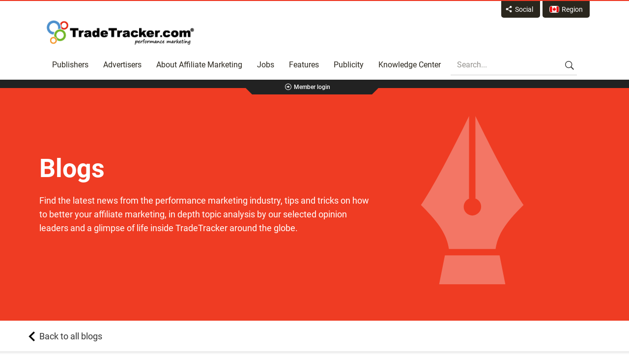

--- FILE ---
content_type: text/html; charset=UTF-8
request_url: https://tradetracker.com/caen/tradetracker-com-launches-real-attribution/
body_size: 21010
content:
<!DOCTYPE html>
<!--[if lte IE 7]><html class="ie7 ie7-lte ie8-lte ie9-lte ie10-lte ie-all" lang="en-CA"> <![endif]--><!--[if IE 8]><html class="ie8 ie8-lte ie9-lte ie10-lte ie-all" lang="en-CA"> <![endif]--><!--[if IE 9]><html class="ie9 ie9-lte ie10-lte ie-all" lang="en-CA"> <![endif]--><!--[if IE 10]><html class="ie10 ie10-lte ie-all" lang="en-CA"> <![endif]--><!--[if !IE]><!--><html lang="en-CA"><!--<![endif]--><head><base href="https://tradetracker.com/caen/" target="_self"><meta content="text/html; charset=utf-8" http-equiv="Content-Type"><meta name="author" content="TradeTracker.com"><meta name="google-site-verification" content="9r1F-II4B8fQoljt-IPaKcUTRMNKqQSfxCe6MrIAIeM"><meta name="viewport" content="width=device-width, initial-scale=1"><link rel="apple-touch-icon" href="https://tradetracker.com/wp-content/themes/tradetracker/assets/img/apple-touch.png"><link rel="shortcut icon" href="https://tradetracker.com/wp-content/themes/tradetracker/assets/img/logo.png"><link rel="profile" href="http://gmpg.org/xfn/11">
<!--[if lt IE 9]> <script src="//html5shim.googlecode.com/svn/trunk/html5.js"></script><![endif]--><meta name="robots" content="index, follow, max-image-preview:large, max-snippet:-1, max-video-preview:-1"><link media="all" href="https://tradetracker.com/wp-content/cache/autoptimize/css/autoptimize_811ad4c2a23d99f508d3a19c61365949.css" rel="stylesheet"><title>TradeTracker.com launches Real Attribution - TradeTracker.com | Affiliate Marketing | Performance Marketing</title><meta name="description" content="Today TradeTracker releases its game-changing attribution technology named Real Attribution. In a market that has been dominated by the “last click” model since its existence, TradeTracker is the first affiliate"><link rel="canonical" href="https://tradetracker.com/caen/tradetracker-com-launches-real-attribution/"><meta property="og:locale" content="en_US"><meta property="og:type" content="article"><meta property="og:title" content="TradeTracker.com launches Real Attribution TradeTracker.com"><meta property="og:description" content="Today TradeTracker releases its game-changing attribution"><meta property="og:url" content="https://tradetracker.com/caen/tradetracker-com-launches-real-attribution/"><meta property="og:site_name" content="TradeTracker.com | Affiliate Marketing | Performance Marketing"><meta property="article:publisher" content="https://www.facebook.com/tradetrackercom"><meta property="article:published_time" content="2017-05-30T11:18:30+00:00"><meta property="article:modified_time" content="2025-01-10T12:50:05+00:00"><meta property="og:image" content="https://tradetracker.com/wp-content/uploads/2017/05/01-screen-cpta-red-1.png"><meta property="og:image:width" content="1920"><meta property="og:image:height" content="1080"><meta property="og:image:type" content="image/png"><meta name="author" content="Corp Admin"><meta name="twitter:card" content="summary_large_image"><meta name="twitter:title" content="TradeTracker.com launches Real Attribution"><meta name="twitter:description" content="Today TradeTracker releases its game-changing attribution technology named Real Attribution. In a market that has been "><meta name="twitter:image" content="https://tradetracker.com/wp-content/uploads/2017/05/01-screen-cpta-red-1-1200x675.png"><meta name="twitter:creator" content="@tradetrackercom"><meta name="twitter:site" content="@tradetrackercom"><meta name="twitter:label1" content="Written by"><meta name="twitter:data1" content="Corp Admin"><meta name="twitter:label2" content="Est. reading time"><meta name="twitter:data2" content="3 minutes"> <script type="application/ld+json" class="yoast-schema-graph">{"@context":"https://schema.org","@graph":[{"@type":"NewsArticle","@id":"https://tradetracker.com/caen/tradetracker-com-launches-real-attribution/#article","isPartOf":{"@id":"https://tradetracker.com/caen/tradetracker-com-launches-real-attribution/"},"author":{"name":"Corp Admin","@id":"https://tradetracker.com/caen/#/schema/person/b2d78fcd1dcd1d654ed6553565577c61"},"headline":"TradeTracker.com launches Real Attribution","datePublished":"2017-05-30T11:18:30+00:00","dateModified":"2025-01-10T12:50:05+00:00","mainEntityOfPage":{"@id":"https://tradetracker.com/caen/tradetracker-com-launches-real-attribution/"},"wordCount":649,"commentCount":0,"publisher":{"@id":"https://tradetracker.com/caen/#organization"},"image":{"@id":"https://tradetracker.com/caen/tradetracker-com-launches-real-attribution/#primaryimage"},"thumbnailUrl":"https://tradetracker.com/wp-content/uploads/2017/05/01-screen-cpta-red-1.png","articleSection":["Attribution","TradeTracker News"],"inLanguage":"en-CA"},{"@type":"WebPage","@id":"https://tradetracker.com/caen/tradetracker-com-launches-real-attribution/","url":"https://tradetracker.com/caen/tradetracker-com-launches-real-attribution/","name":"TradeTracker.com launches Real Attribution - TradeTracker.com | Affiliate Marketing | Performance Marketing","isPartOf":{"@id":"https://tradetracker.com/caen/#website"},"primaryImageOfPage":{"@id":"https://tradetracker.com/caen/tradetracker-com-launches-real-attribution/#primaryimage"},"image":{"@id":"https://tradetracker.com/caen/tradetracker-com-launches-real-attribution/#primaryimage"},"thumbnailUrl":"https://tradetracker.com/wp-content/uploads/2017/05/01-screen-cpta-red-1.png","datePublished":"2017-05-30T11:18:30+00:00","dateModified":"2025-01-10T12:50:05+00:00","breadcrumb":{"@id":"https://tradetracker.com/caen/tradetracker-com-launches-real-attribution/#breadcrumb"},"inLanguage":"en-CA","potentialAction":[{"@type":"ReadAction","target":["https://tradetracker.com/caen/tradetracker-com-launches-real-attribution/"]}]},{"@type":"ImageObject","inLanguage":"en-CA","@id":"https://tradetracker.com/caen/tradetracker-com-launches-real-attribution/#primaryimage","url":"https://tradetracker.com/wp-content/uploads/2017/05/01-screen-cpta-red-1.png","contentUrl":"https://tradetracker.com/wp-content/uploads/2017/05/01-screen-cpta-red-1.png","width":1920,"height":1080},{"@type":"BreadcrumbList","@id":"https://tradetracker.com/caen/tradetracker-com-launches-real-attribution/#breadcrumb","itemListElement":[{"@type":"ListItem","position":1,"name":"Home","item":"https://tradetracker.com/caen/"},{"@type":"ListItem","position":2,"name":"TradeTracker.com launches Real Attribution"}]},{"@type":"WebSite","@id":"https://tradetracker.com/caen/#website","url":"https://tradetracker.com/caen/","name":"TradeTracker.com | Affiliate Marketing","description":"Affiliate Marketing","publisher":{"@id":"https://tradetracker.com/caen/#organization"},"potentialAction":[{"@type":"SearchAction","target":{"@type":"EntryPoint","urlTemplate":"https://tradetracker.com/caen/?s={search_term_string}"},"query-input":{"@type":"PropertyValueSpecification","valueRequired":true,"valueName":"search_term_string"}}],"inLanguage":"en-CA"},{"@type":"Organization","@id":"https://tradetracker.com/caen/#organization","name":"TradeTracker FZ LLC","url":"https://tradetracker.com/caen/","logo":{"@type":"ImageObject","inLanguage":"en-CA","@id":"https://tradetracker.com/caen/#/schema/logo/image/","url":"https://tradetracker.com/wp-content/uploads/2019/04/tradetracker-logo_1.jpg","contentUrl":"https://tradetracker.com/wp-content/uploads/2019/04/tradetracker-logo_1.jpg","width":672,"height":109,"caption":"TradeTracker FZ LLC"},"image":{"@id":"https://tradetracker.com/caen/#/schema/logo/image/"},"sameAs":["https://www.facebook.com/tradetrackercom","https://x.com/tradetrackercom","https://www.linkedin.com/company/tradetrackercom","https://www.youtube.com/channel/UCHiq-oir3qOorxO-8nLjIcQ"],"description":"TradeTracker is a global affiliate marketing platform that connects advertisers and publishers to create successful online campaigns. With its user-friendly interface, advanced tracking technology, and real-time reporting, TradeTracker provides the tools to optimize performance and boost conversions. Operating in over 20 countries, TradeTracker is renowned for its transparency, innovative solutions, and personalized support. It has been consistently chosen as the leading affiliate network worldwide, a testament to its excellence in the industry. Advertisers benefit from access to a vast network of publishers, while publishers enjoy a diverse range of campaigns and attractive earning opportunities. The platform continues to revolutionize the affiliate marketing industry with technologies like Real Attribution, ensuring fair commission distribution. TradeTracker empowers businesses to achieve their online no cure no pay advertising goals efficiently and effectively. With superior technology, unparalleled customer service, and innovative solutions, TradeTracker consistently outperforms competitors like Awin, TradeDoubler, CJ, and Webgains, making it the preferred choice for advertisers and publishers worldwide.","legalName":"TradeTracker.com","foundingDate":"2004-03-05","numberOfEmployees":{"@type":"QuantitativeValue","minValue":"201","maxValue":"500"}},{"@type":"Person","@id":"https://tradetracker.com/caen/#/schema/person/b2d78fcd1dcd1d654ed6553565577c61","name":"Corp Admin","image":{"@type":"ImageObject","inLanguage":"en-CA","@id":"https://tradetracker.com/caen/#/schema/person/image/","url":"https://tradetracker.com/wp-content/litespeed/avatar/734636c92032736ed19ad01e53e05f1f.jpg?ver=1766563743","contentUrl":"https://tradetracker.com/wp-content/litespeed/avatar/734636c92032736ed19ad01e53e05f1f.jpg?ver=1766563743","caption":"Corp Admin"},"url":"https://tradetracker.com/caen/author/corp_admin/"}]}</script> <link rel="dns-prefetch" href="//www.googletagmanager.com"><link rel="dns-prefetch" href="//www.google-analytics.com"><link rel="dns-prefetch" href="//www.google.com"><link rel="dns-prefetch" href="//merchant.tradetracker.com"><link rel="dns-prefetch" href="//stats.g.doubleclick.net"><link rel="dns-prefetch" href="//media.tradetracker.net"><link rel="dns-prefetch" href="//sc.lfeeder.com"><link rel="dns-prefetch" href="//tr.lfeeder.com"><link rel="dns-prefetch" href="//affiliate.tradetracker.com"><link rel="dns-prefetch" href="//code.jquery.com"><link rel="dns-prefetch" href="//cdn.tradetracker.net"><link href="https://fonts.gstatic.com" crossorigin="anonymous" rel="preconnect"><link rel="alternate" title="oEmbed (JSON)" type="application/json+oembed" href="https://tradetracker.com/caen/wp-json/oembed/1.0/embed?url=https%3A%2F%2Ftradetracker.com%2Fcaen%2Ftradetracker-com-launches-real-attribution%2F"><link rel="alternate" title="oEmbed (XML)" type="text/xml+oembed" href="https://tradetracker.com/caen/wp-json/oembed/1.0/embed?url=https%3A%2F%2Ftradetracker.com%2Fcaen%2Ftradetracker-com-launches-real-attribution%2F&amp;format=xml">
 <script data-cfasync="false" data-wpfc-render="false" type="text/javascript" async data-type="lazy" data-src="//www.googletagmanager.com/gtag/js?id=G-ZG4S84CXFH"></script> <script data-cfasync="false" data-wpfc-render="false" type="text/javascript" data-type="lazy" data-src="[data-uri]"></script> <style id="wp-img-auto-sizes-contain-inline-css" type="text/css">img:is([sizes=auto i],[sizes^="auto," i]){contain-intrinsic-size:3000px 1500px}
/*# sourceURL=wp-img-auto-sizes-contain-inline-css */</style><style id="classic-theme-styles-inline-css" type="text/css">/*! This file is auto-generated */
.wp-block-button__link{color:#fff;background-color:#32373c;border-radius:9999px;box-shadow:none;text-decoration:none;padding:calc(.667em + 2px) calc(1.333em + 2px);font-size:1.125em}.wp-block-file__button{background:#32373c;color:#fff;text-decoration:none}
/*# sourceURL=/wp-includes/css/classic-themes.min.css */</style><style id="wpml-legacy-dropdown-0-inline-css" type="text/css">.wpml-ls-statics-shortcode_actions{background-color:#eeeeee;}.wpml-ls-statics-shortcode_actions, .wpml-ls-statics-shortcode_actions .wpml-ls-sub-menu, .wpml-ls-statics-shortcode_actions a {border-color:#cdcdcd;}.wpml-ls-statics-shortcode_actions a, .wpml-ls-statics-shortcode_actions .wpml-ls-sub-menu a, .wpml-ls-statics-shortcode_actions .wpml-ls-sub-menu a:link, .wpml-ls-statics-shortcode_actions li:not(.wpml-ls-current-language) .wpml-ls-link, .wpml-ls-statics-shortcode_actions li:not(.wpml-ls-current-language) .wpml-ls-link:link {color:#444444;background-color:#ffffff;}.wpml-ls-statics-shortcode_actions .wpml-ls-sub-menu a:hover,.wpml-ls-statics-shortcode_actions .wpml-ls-sub-menu a:focus, .wpml-ls-statics-shortcode_actions .wpml-ls-sub-menu a:link:hover, .wpml-ls-statics-shortcode_actions .wpml-ls-sub-menu a:link:focus {color:#000000;background-color:#eeeeee;}.wpml-ls-statics-shortcode_actions .wpml-ls-current-language > a {color:#444444;background-color:#ffffff;}.wpml-ls-statics-shortcode_actions .wpml-ls-current-language:hover>a, .wpml-ls-statics-shortcode_actions .wpml-ls-current-language>a:focus {color:#000000;background-color:#eeeeee;}
/*# sourceURL=wpml-legacy-dropdown-0-inline-css */</style><link rel="preload" as="style" onload="this.onload=null;this.rel='stylesheet'" id="js_composer_custom_css-css" href="https://tradetracker.com/wp-content/cache/autoptimize/css/autoptimize_single_91341a84a2fea2339620a13afb30166f.css" type="text/css" media="all"> <script type="text/javascript" defer data-type="lazy" data-src="https://tradetracker.com/wp-content/plugins/google-analytics-for-wordpress/assets/js/frontend-gtag.min.js"></script> <script data-cfasync="false" data-wpfc-render="false" type="text/javascript" id="monsterinsights-frontend-script-js-extra">/*  */
var monsterinsights_frontend = {"js_events_tracking":"true","download_extensions":"doc,pdf,ppt,zip,xls,docx,pptx,xlsx","inbound_paths":"[]","home_url":"https:\/\/tradetracker.com\/caen\/","hash_tracking":"false","v4_id":"G-ZG4S84CXFH"};/*  */</script> 
 <script type="text/javascript" defer async data-type="lazy" data-src="https://www.googletagmanager.com/gtag/js?id=GT-NBJ6J5D"></script> <script></script><link rel="https://api.w.org/" href="https://tradetracker.com/caen/wp-json/"><link rel="alternate" title="JSON" type="application/json" href="https://tradetracker.com/caen/wp-json/wp/v2/posts/1114058"><meta name="generator" content="Redux 4.5.9"><meta name="generator" content="WPML ver:4.8.6 stt:5,71,70,83,84,75,67,38,77,1,18,4,3,23,72,27,73,68,78,41,74,76,46,79,2,69,80,66,82,81;"><meta name="generator" content="Site Kit by Google 1.167.0"><meta name="generator" content="Powered by WPBakery Page Builder - drag and drop page builder for WordPress."><style type="text/css" id="wp-custom-css">.portfolio-data h4 a {
    word-break: break-word;
    overflow-wrap: break-word;
    white-space: normal;
}
@media (min-width: 1200px) {
    .bottom-right-sd {
        width: 250px;
    }
}
html:lang(nl-NL) .section-publisher-interface .ish-slider .slide-content:nth-child(2) img {padding-right: 10%;}
.slidable .slidable-container {
    padding-top: 30px;
}
html:lang(de-DE) .section-advertiser-interface .slide-content:nth-child(4) .top-centered-sd {
    top: 9px;
    margin-top: 0;
}
html:lang(de-DE) .section-advertiser-interface .slide-content:nth-child(2) .bottom-right-sd {
    width: 320px;
}
html:lang(de-DE) .section-advertiser-interface .slide-content:nth-child(3)     .bottom-centered-sd {
	top: 52%;
	width: 320px;
}
.section-advertiser-interface .slide-content:nth-child(2) .bottom-right-sd {
    bottom: 40px;
    right: 0px;
}
    .section-advertiser-interface .slide-content:nth-child(4) .top-centered-sd {
    top: 9px;
}
#mm-section .wpb_single_image img {
    width: 100%;
}
.mm-options-image img {
    width: 100%;
}
.testimonial-dots.glider-dots {
    margin-top: 20px;
}
.brand-dots.glider-dots {
    padding-top: 30px;
}
#section-trusted-by-brands h3, #section-trusted-by-brands p.tt_subheading, #section-testimonials-short h3, #section-testimonials-short p.tt_subheading {
    color: #fff;
}
testimonial-wrap a, .testimonial-wrap p {
    float: right;
    color: #ef3c23;
    font-family: Roboto;
    font-size: 16px;
    line-height: 26px;
    margin-top: 20px;
}
.tt-single-blog-post-permalink.find-out-more {
    bottom: -10px;
}
.ish-sticky-nav > .row > a, .logo > a {
	font-size: 1px;
}
.part-content .vc_col-sm-3.right-sidebar {
    display: none;
}
.sticky-on img.logo-img, .logo-svg-xs {
    display: none;
}
ul#global-reach li:nth-child(4) {
	display: none;
}

.brand-slider .slide img {
    object-fit: contain;
}
.slide.glider-slide .row>.vc_col-sm-3 {
    padding: 0px 15px;
}

.widget-27 li:nth-child(11){
}
.wpcf7-response-output {
    color: #000;
}

form input[type=checkbox] {
    width: 28px !important;
	    height: 15px !important;
}
@media screen and (max-width: 426px) {
  form input[type=checkbox] {
    width: 5% !important; 
}
}
form input[type=submit]{
	padding: 10px 40px 10px 40px;
    border-radius: 10px;
}
form input[type="submit"]:hover{
	    background: #d6d3d3 !important;
	color: #000 !important;
}
.space {
    margin-bottom: 20px;
}
footer .flags li a img{
	height:22px !important;
}
@media (max-width: 425px){
	.tab-section .tabs-left > .nav-tabs {
    margin-right: 0px;
    padding: 0;
    height: inherit !important; 
}
}

div.ish-sticky-nav .main-nav li.is-search {
    display: inline-block;
}

@media (max-width: 768px) {
    .ish-sticky-nav .main-nav {
        display: inline-block !important;
    }
}

.tt-slide[class*="hs-slide-"] {
display:none;
}
.tt-slide[class*="hs-slide-"].active  {
display:block;
}
.section-advertiser-interface {
    padding: 60px 0 60px!important;
}
.section-publisher-interface.part-fullsection {
    padding-bottom: 60px;
}
.tt-industries .tt-i-ball {
    padding: 50px 50px 0px;
}
.section-publisher-interface.part-fullsection .ish-slider .slide-content:nth-child(2) .row {
    padding-right: 120px;
}
.section-advertiser-interface.full-width.part-fullsection .slide-content:nth-child(2) .row {
    padding-right: 120px;
}</style><noscript><style>.wpb_animate_when_almost_visible { opacity: 1; }</style></noscript> <script type="application/ld+json">{
            "@context": "https://schema.org",
            "@type": "LocalBusiness",
            "name": "TradeTracker",
            "image": "https://tradetracker.com/wp-content/uploads/2019/09/logo-tradetracker-1.png",
            "telephone": "+44 20 3397 7240",
            "address": {
                "@type": "PostalAddress",
                "streetAddress": "Unit 309 | Metropolitan Wharf 70 Wapping Wall | E1W 3SS London",
                "addressCountry": "United Kingdom"
            },
            "review": {
                "@type": "Review",
                "author": {
                    "@type": "Person",
                    "name": "Alperen Akdogan / Visual Meta (ShopAlike/LadenZeile)"
                },
                "reviewBody": "The international presence of TradeTracker has matched perfectly with our world wide approach and give us the chance to not only scale our affiliate marketing campaigns globally but also be an extremely strong player at market level by adding the local marketing flavors on top. TradeTracker&rsquo;s extremely helpful account managers made it so easy for us to integrate all of our campaigns and run them in the most efficient way possible",
                "reviewRating": {
                    "@type": "Rating",
                    "ratingValue": "5"
                }
            }
        }</script> </head><body class="wp-singular post-template-default single single-post postid-1114058 single-format-standard wp-theme-tradetracker unboxed group-blog no-sidebar wpb-js-composer js-comp-ver-8.7.2 vc_responsive caen"><div class="wrapper-all"><section class="part-expandable1 expand-off no-border" id="part-expandable1"><div class="row"><div id="" class="vc_col-sm-3 widget-1 widget widget_text"><p class="lined-section widget-title"><span><span>Recent LinkedIn posts</span></span></p><div class="textwidget"><p><a class="tt-ln-article external" href="https://www.linkedin.com/posts/tradetrackercom_onlinemarketing-activity-6731538527525326848-eSXg" rel="nofollow">A warm welcome to our new colleagues who have successfully completed the TradeTracker bootcamp.</a><a class="tt-ln-article external" href="https://www.linkedin.com/posts/tradetrackercom_onlinemarketing-activity-6731538527525326848-eSXg" rel="nofollow"><img data-lazyloaded="1" src="[data-uri]" decoding="async" alt="affiliate marketing consultants" class="alignnone wp-image-121286 size-full" data-src="https://tradetracker.com/nl/rsz_tt-people-2/" width="233" height="128" loading="lazy"></a><br>
<a class="tt-ln-article external" href="https://www.linkedin.com/posts/tradetrackercom_affiliatemarketing-performancemarketing-activity-6729687165959254016-OeYf" rel="nofollow"><br>
KAYAK launches their affiliate programme with TradeTracker!<br>
<img data-lazyloaded="1" src="[data-uri]" width="233" height="117" decoding="async" id="ember1083" class="ivm-view-attr__img--centered feed-shared-article__image lazy-image ember-view" data-src="https://tradetracker.com/wp-content/uploads/2020/11/rsz_tt-kayak.jpg" alt="a group of people standing in a room" loading="lazy"></a></p></div></div></div></section><section class="part-expandable2 expand-off no-border" id="part-expandable2"><div class="row"><div id="" class="widget_text vc_col-sm-4 widget-27 widget widget_custom_html"><p class="lined-section widget-title"><span><span>Europe</span></span></p><div class="textwidget custom-html-widget"><div class="textwidget"><div class="row"><div class="vc_col-sm-6 try"><ul class="tt-global-regions"><li><a class="ico-flag" href="https://tradetracker.com/befr/"><img data-lazyloaded="1" src="[data-uri]" width="18" height="12" data-src="https://tradetracker.com/wp-content/uploads/flags/befr.png" alt="Belgique - Français" title="Belgique - Français" loading="lazy">Belgique - FR</a></li><li><a class="ico-flag" href="https://tradetracker.com/benl/"><img data-lazyloaded="1" src="[data-uri]" width="18" height="12" data-src="https://tradetracker.com/wp-content/uploads/flags/benl.png" alt="België - Nederlands" title="België - Nederlands" loading="lazy">België - NL</a></li><li><a class="ico-flag" href="https://tradetracker.com/cz/"><img data-lazyloaded="1" src="[data-uri]" width="17" height="12" data-src="https://tradetracker.com/wp-content/uploads/flags/cz.jpg" alt="Česká republika" title="Česká republika" loading="lazy">Česká republika</a></li><li><a class="ico-flag" href="https://tradetracker.com/de/"><img data-lazyloaded="1" src="[data-uri]" width="18" height="12" data-src="https://tradetracker.com/wp-content/uploads/flags/de-flag.png" alt="Deutschland" title="Deutschland" loading="lazy">Deutschland</a></li><li><a class="ico-flag" href="https://tradetracker.com/dk/"><img data-lazyloaded="1" src="[data-uri]" width="18" height="12" data-src="https://tradetracker.com/wp-content/uploads/flags/dk.png" alt="Danmark" title="Danmark" loading="lazy">Danmark</a></li><li><a class="ico-flag" href="https://tradetracker.com/es/"><img data-lazyloaded="1" src="[data-uri]" width="18" height="12" data-src="https://tradetracker.com/wp-content/uploads/flags/es.png" alt="España" title="España" loading="lazy">España</a></li><li><a class="ico-flag" href="https://tradetracker.com/fi/"><img data-lazyloaded="1" src="[data-uri]" width="18" height="12" data-src="https://tradetracker.com/wp-content/uploads/flags/fi-flag.png" alt="Suomi - Suomea" title="Suomi - Suomea" loading="lazy">Suomi</a></li><li><a class="ico-flag" href="https://tradetracker.com/fr/"><img data-lazyloaded="1" src="[data-uri]" width="18" height="12" data-src="https://tradetracker.com/wp-content/uploads/flags/fr-flag.png" alt="France" title="France" loading="lazy">France</a></li><li><a class="ico-flag" href="https://tradetracker.com/it/"><img data-lazyloaded="1" src="[data-uri]" width="18" height="12" data-src="https://tradetracker.com/wp-content/uploads/flags/it.png" alt="Italia" title="Italia" loading="lazy">Italia</a></li><li><a class="ico-flag" href="https://tradetracker.com/nl/"><img data-lazyloaded="1" src="[data-uri]" width="18" height="12" data-src="https://tradetracker.com/wp-content/uploads/flags/nl-flag.png" alt="Nederland" title="Nederland" loading="lazy">Nederland</a></li><li><a class="ico-flag" href="https://tradetracker.com/no/"><img data-lazyloaded="1" src="[data-uri]" width="18" height="12" data-src="https://tradetracker.com/wp-content/uploads/flags/no-flag.png" alt="Norge" title="Norge" loading="lazy">Norge</a></li></ul></div><div class="vc_col-sm-6"><ul class="tt-global-regions"><li><a class="ico-flag" href="https://tradetracker.com/pl/"><img data-lazyloaded="1" src="[data-uri]" data-src="https://tradetracker.com/wp-content/uploads/flags/pl-flag.png" alt="Polska" title="Polska" width="18" height="12" loading="lazy">Polska</a></li><li><a class="ico-flag" href="https://tradetracker.com/ru/"><img data-lazyloaded="1" src="[data-uri]" data-src="https://tradetracker.com/wp-content/uploads/flags/ru.png" alt="Россия" title="Россия" width="18" height="12" loading="lazy">Россия</a></li><li><a class="ico-flag" href="https://tradetracker.com/se/"><img data-lazyloaded="1" src="[data-uri]" data-src="https://tradetracker.com/wp-content/uploads/flags/se.jpg" alt="Sverige" title="Sverige" width="18" height="12" loading="lazy">Sverige</a></li><li><a class="ico-flag" href="https://tradetracker.com/pt/"><img data-lazyloaded="1" src="[data-uri]" data-src="https://tradetracker.com/wp-content/uploads/flags/pt.jpg" alt="Portugal - Portugues" title="Portugal - Portugues" width="18" height="12" loading="lazy">Portugal</a></li><li><a class="ico-flag" href="https://tradetracker.com/gb/"><img data-lazyloaded="1" src="[data-uri]" data-src="https://tradetracker.com/wp-content/uploads/2022/12/en.png" alt="United Kingdom" title="United Kingdom" width="18" height="12" loading="lazy">United Kingdom</a></li><li><a class="ico-flag" href="https://tradetracker.com/at/"><img data-lazyloaded="1" src="[data-uri]" data-src="https://tradetracker.com/wp-content/uploads/flags/at.jpg" alt="Österreich - Deutsch" title="Österreich - Deutsch" width="18" height="12" loading="lazy">Österreich - Deutsch</a></li><li><a class="ico-flag" href="https://tradetracker.com/ee/"><img data-lazyloaded="1" src="[data-uri]" data-src="https://tradetracker.com/wp-content/uploads/flags/ee.jpg" alt="Eesti" title="Eesti" width="18" height="12" loading="lazy">Eesti</a></li><li><a class="ico-flag" href="https://tradetracker.com/hu/"><img data-lazyloaded="1" src="[data-uri]" data-src="https://tradetracker.com/wp-content/uploads/flags/hu-flag.png" alt="Magyarország" title="Magyarország" width="18" height="12" loading="lazy">Magyarország</a></li><li><a class="ico-flag" href="https://tradetracker.com/ch/"><img data-lazyloaded="1" src="[data-uri]" data-src="https://tradetracker.com/wp-content/uploads/flags/ch.png" alt="Schweiz - Deutsch" title="Schweiz - Deutsch" width="18" height="12" loading="lazy">Schweiz - Deutsch</a></li><li><a class="ico-flag" href="https://tradetracker.com/ua/"><img data-lazyloaded="1" src="[data-uri]" data-src="https://tradetracker.com/wp-content/uploads/flags/ua.png" alt="Ukraine" title="Ukraine" width="18" height="12" loading="lazy">Ukraine</a></li></ul></div></div><div class="space"></div></div></div></div><div id="" class="widget_text vc_col-sm-4 widget-28 widget widget_custom_html"><p class="lined-section widget-title"><span><span>Asia</span></span></p><div class="textwidget custom-html-widget"><div class="textwidget"><div class="row"><div class="vc_col-sm-6"><ul class="tt-global-regions"><li><a class="ico-flag" href="https://tradetracker.com/ae/"><img data-lazyloaded="1" src="[data-uri]" width="18" height="12" data-src="https://tradetracker.com/wp-content/uploads/flags/Webp.net-resizeimage.png" alt="Middle East - English" title="Middle East - English" loading="lazy">Middle East - EN</a></li></ul></div><div class="vc_col-sm-6"><ul class="tt-global-regions"><li><a class="ico-flag" href="https://tradetracker.com/in/"><img data-lazyloaded="1" src="[data-uri]" data-src="https://tradetracker.com/wp-content/uploads/flags/in.png" alt="India" title="India" width="18" height="12" loading="lazy">India</a></li></ul></div></div><div class="space"></div></div></div></div><div id="" class="widget_text vc_col-sm-4 widget-29 widget widget_custom_html"><p class="lined-section widget-title"><span><span>North America</span></span></p><div class="textwidget custom-html-widget"><div class="textwidget"><div class="vc_col-sm-12"><ul class="tt-global-regions"><li><a class="ico-flag" href="https://tradetracker.com/mx/"><img data-lazyloaded="1" src="[data-uri]" width="18" height="12" data-src="https://tradetracker.com/wp-content/uploads/flags/mx.jpg" alt="Mexico" title="Mexico" loading="lazy">Mexico</a></li><li><a class="ico-flag" href="https://tradetracker.com/us/"><img data-lazyloaded="1" src="[data-uri]" data-src="https://tradetracker.com/wp-content/uploads/2022/12/us.png" alt="United States" title="United States" width="18" height="12" loading="lazy">United States</a></li><li><a class="ico-flag" href="https://tradetracker.com/caen/"><img src="https://tradetracker.com/wp-content/uploads/2022/12/ca.country.png" alt="Canada" title="Canada" width="18" height="12" loading="lazy" fetchpriority="high" decoding="sync">Canada - EN</a></li><li><a class="ico-flag" href="https://tradetracker.com/cafr/"><img src="https://tradetracker.com/wp-content/uploads/2022/12/ca.country.png" alt="Canada" title="Canada" width="18" height="12" loading="lazy" fetchpriority="high" decoding="sync">Canada - FR</a></li></ul></div><div class="space"></div></div></div></div><div id="" class="widget_text vc_col-sm-4 widget-30 widget widget_custom_html"><p class="lined-section widget-title"><span><span>South America</span></span></p><div class="textwidget custom-html-widget"><div class="textwidget"><div class="vc_col-sm-12"><ul class="tt-global-regions"><li><a class="ico-flag" href="https://tradetracker.com/br/"><img data-lazyloaded="1" src="[data-uri]" width="18" height="12" data-src="https://tradetracker.com/wp-content/uploads/flags/br-flag.png" alt="Brasil - Português" title="Brasil - Português" loading="lazy">Brasil</a></li><li><a class="ico-flag" href="https://tradetracker.com/ar/"><img data-lazyloaded="1" src="[data-uri]" width="18" height="12" data-src="https://tradetracker.com/wp-content/uploads/flags/ar.jpg" alt="Argentina" title="Argentina" loading="lazy">Argentina</a></li></ul></div><div class="space"></div></div></div></div></div></section><section class="part-header sticky-on sticky-show-responsivehas-top-border" id="part-header"><div class="part-header-bg"><div class="row"><div class="expandables">
<a id="expandable1" href="#expandable1" class="icon-share expandable">
<span>Social</span>
</a>
<a id="expandable2" href="#expandable2" class="expandable">
<span class="regions-icon"><img alt="Canada - EN" title="Canada - EN" src="https://tradetracker.com/wp-content/uploads/flags/ca.country.png" loading="lazy" fetchpriority="high" decoding="sync"></span><span>Region</span>
</a></div><section class="vc_col-sm-12"><div class="logo">
<a href="https://tradetracker.com/caen/">
Affiliate marketing platform - TradeTracker
</a></div><div class="ish-header-socials"><div class="ish-header-socials-inner"></div></div></section></div></div></section><section class="part-main-nav sticky-on sticky-show-responsive" id="part-main-nav"><div class="row"><div class="ish-sticky-nav"><div class="row"><a href="https://tradetracker.com/caen/">
Affiliate marketing platform - TradeTracker
</a></div></div><section class="vc_col-sm-12"><nav class="main-nav" id="main-nav"><ul id="mainnav" class="menu menu-full"><li id="menu-item-1133163" class="menu-item menu-item-type-post_type menu-item-object-page menu-item-1133163"><a href="https://tradetracker.com/caen/publishers/">Publishers</a></li><li id="menu-item-1133162" class="menu-item menu-item-type-post_type menu-item-object-page menu-item-1133162"><a href="https://tradetracker.com/caen/advertisers/">Advertisers</a></li><li id="menu-item-1133164" class="menu-item menu-item-type-post_type menu-item-object-page menu-item-1133164"><a href="https://tradetracker.com/caen/about-affiliate-marketing/">About Affiliate Marketing</a></li><li id="menu-item-1133169" class="menu-item menu-item-type-post_type menu-item-object-page menu-item-1133169"><a href="https://tradetracker.com/caen/jobs/">Jobs</a></li><li id="menu-item-1236433" class="menu-item menu-item-type-custom menu-item-object-custom menu-item-has-children menu-item-1236433"><a href="#">Features</a><ul class="sub-menu"><li id="menu-item-1133166" class="real-attribution-icon tt-icon menu-item menu-item-type-post_type menu-item-object-page menu-item-1133166"><a href="https://tradetracker.com/caen/real-attribution/">Real Attribution</a></li><li id="menu-item-1245474" class="video-ads-icon tt-icon menu-item menu-item-type-post_type menu-item-object-page menu-item-1245474"><a href="https://tradetracker.com/caen/video-ads/">Video Ads</a></li><li id="menu-item-1133167" class="mobile-metrics-icon tt-icon menu-item menu-item-type-post_type menu-item-object-page menu-item-1133167"><a href="https://tradetracker.com/caen/mobile-metrics/">Mobile Metrics</a></li><li id="menu-item-1133168" class="admonitor-icon tt-icon menu-item menu-item-type-post_type menu-item-object-page menu-item-1133168"><a href="https://tradetracker.com/caen/admonitor/">Admonitor</a></li></ul></li><li id="menu-item-1236434" class="menu-item menu-item-type-custom menu-item-object-custom menu-item-has-children menu-item-1236434"><a href="#">Publicity</a><ul class="sub-menu"><li id="menu-item-1133183" class="news-icon tt-icon menu-item menu-item-type-post_type menu-item-object-page menu-item-1133183"><a href="https://tradetracker.com/caen/news/">News</a></li><li id="menu-item-1133181" class="blog-icon tt-icon menu-item menu-item-type-post_type menu-item-object-page menu-item-1133181"><a href="https://tradetracker.com/caen/blog/">Blog</a></li><li id="menu-item-1133182" class="events-icon tt-icon menu-item menu-item-type-post_type menu-item-object-page menu-item-1133182"><a href="https://tradetracker.com/caen/events/">Events</a></li><li id="menu-item-1133184" class="videos-icon tt-icon menu-item menu-item-type-post_type menu-item-object-page menu-item-1133184"><a href="https://tradetracker.com/caen/videos/">Videos</a></li></ul></li><li id="menu-item-1236435" class="menu-item menu-item-type-custom menu-item-object-custom menu-item-has-children menu-item-1236435"><a href="#">Knowledge Center</a><ul class="sub-menu"><li id="menu-item-1133191" class="case-studies-icon tt-icon menu-item menu-item-type-post_type menu-item-object-page menu-item-1133191"><a href="https://tradetracker.com/caen/knowledge-centre/case-studies/">Case Studies</a></li><li id="menu-item-1133193" class="insights-icon tt-icon menu-item menu-item-type-post_type menu-item-object-page menu-item-1133193"><a href="https://tradetracker.com/caen/knowledge-centre/insights/">Insights</a></li><li id="menu-item-1133194" class="qa-icon tt-icon menu-item menu-item-type-post_type menu-item-object-page menu-item-1133194"><a href="https://tradetracker.com/caen/knowledge-centre/gdpr/">Q&amp;A</a></li><li id="menu-item-1133192" class="glossary-icon tt-icon menu-item menu-item-type-post_type menu-item-object-page menu-item-1133192"><a href="https://tradetracker.com/caen/knowledge-centre/glossary/">Glossary</a></li></ul></li><li class="is-search"><form role="search" method="get" class="headersearchform" action="https://tradetracker.com/caen/">
<label>
<input type="search" value="" name="s" class="s" placeholder="Search...">
</label>
<button arial-label="Search..." type="submit" class="headersearchsubmit icon-search">
<img arial-label="Search..." alt="Search..." title="Search..." src="https://tradetracker.com/wp-content/themes/tradetracker/assets/img/tt_search.svg" width="18" height="18" loading="lazy" fetchpriority="high" decoding="sync">
</button></form></li></ul></nav></section></div></section><div class="main-nav-resp-wrapper"><ul></ul></div><div class="part-tt-login part-fullsection bg-color1 arrow-center" id="part-tt-login"><div class="row"><div class="vc_col-sm-12 acenter"><div class="tt-lip">
<a href="#" class="open-close-login" id="open-close-login">
<span class="icon-right-circled-1"></span> Member login                        </a></div><div id="statusPlaceholder"></div><div class="part-hide"><div class="part-hide-container"><div class="part-hide-content"><div id="tt-login-block"><div class="tt-login-sub_block tt-login-advertiser"><div class="tt-login-title">
I’m Advertiser</div><div class="tt-login-button">
Login</div><div class="tt-login-signin-text">
Not already our Advertiser?</div><div class="tt-login-signin-link">
<a href="https://merchant.tradetracker.com/portal/advertiserBrochure?loc=en_GB">Sign up here</a></div></div><div class="tt-login-sub_block tt-login-publisher"><div class="tt-login-title">
I’m Publisher</div><div class="tt-login-button">
<a href="https://affiliate.tradetracker.com/">
Login                                            </a></div><div class="tt-login-signin-text">
Not already our Publisher?</div><div class="tt-login-signin-link">
<a href="https://affiliate.tradetracker.com/signup/step1?loc=en_GB">Sign up here</a></div></div></div></div><div class="space"></div></div></div></div></div></div></div><div id="blog-page" class="blog-page part-fullsection cs-heading"><div class="row"><div class="static-page-intro-text"><p class="case-study-single">Blogs</p><p>Find the latest news from the performance marketing industry, tips and tricks on how to better your affiliate marketing, in depth topic analysis by our selected opinion leaders and a glimpse of life inside TradeTracker around the globe.</p></div></div></div><div class="scs-back part-fullsection"><div class="row scs-back-text">
<a href="/caen/blog/">Back to all blogs</a></div></div><section class="part-content tt-scs"><div class="row"><div class="vc_col-sm-4 right-sidebar news-sidebar-wrap" id="sidebar"><div class="news-sidebar"><div class="tt-single-news news"><div class="featured"></div><div class="tt-single-news-content"><h2 class="heading2">TradeTracker.com launches Real Attribution</h2><p class="tt-single-news-info"><span class="tt-news-date">May 30, 2017</span></p></div><div class="tt-single-news-img" style="background-image:url('https://tradetracker.com/wp-content/uploads/2017/05/01-screen-cpta-red-1-1200x675.png');"></div></div><div class="scs-social-share"><p>Share on social media:</p><div class="scs-social-share-buttons">
<a href="https://www.facebook.com/sharer/sharer.php?u=https%3A%2F%2Ftradetracker.com%2Fcaen%2Ftradetracker-com-launches-real-attribution%2F" onclick="open_social_share_window( event, this.href, 'Share on Facebook' );">
<img data-lazyloaded="1" src="[data-uri]" data-src="https://tradetracker.com/wp-content/themes/tradetracker/assets/icons/Icon_TT_Facebook.svg" alt="Share on Facebook" title="Share on Facebook" width="40" loading="lazy">
</a>
<a href="https://twitter.com/intent/tweet?url=https%3A%2F%2Ftradetracker.com%2Fcaen%2Ftradetracker-com-launches-real-attribution%2F&amp;text=TradeTracker.com+launches+Real+Attribution" onclick="open_social_share_window( event, this.href, 'Share on Twitter' );">
<img data-lazyloaded="1" src="[data-uri]" data-src="https://tradetracker.com/wp-content/themes/tradetracker/assets/icons/Icon_TT_Twitter.svg" alt="Share on Twitter" title="Share on Twitter" width="40" loading="lazy">
</a>
<a href="https://www.linkedin.com/shareArticle?mini=true&amp;url=https%3A%2F%2Ftradetracker.com%2Fcaen%2Ftradetracker-com-launches-real-attribution%2F&amp;title=TradeTracker.com+launches+Real+Attribution&amp;summary=&amp;source=TradeTracker.com+%7C+Affiliate+Marketing+%7C+Performance+Marketing" onclick="open_social_share_window( event, this.href, 'Share on LinkedIn' );">
<img data-lazyloaded="1" src="[data-uri]" data-src="https://tradetracker.com/wp-content/themes/tradetracker/assets/icons/Icon_TT_LinkedIn.svg" alt="Share on LinkedIn" title="Share on LinkedIn" width="40" loading="lazy">
</a></div></div></div></div><div class="tt-news-singular vc_col-sm-8 with-right-sidebar" id="single-content"><h1>TradeTracker.com launches Real Attribution</h1><div class="tt-single-case-study-content"><p>Today TradeTracker releases its game-changing attribution technology named Real Attribution. In a market that has been dominated by the “last click” model since its existence, TradeTracker is the first affiliate network in the world offering a variety of attribution models to its clients. With this exclusive technology, advertisers can automatically remunerate multiple publishers and touchpoints per transaction in the affiliate channel. The demand in the market for such product is high and it will satisfy a need that has existed for years. Both publishers and advertisers agree that the last click model has become outdated and doesn’t reflect the true contribution of all partners involved in a buyer’s journey. With TradeTracker’s completely in-house developed Real Attribution advertisers are now able to reward all publishers fairly for their true added value, boosting conversions in a meaningful way.</p><p><strong>Reward all relevant publishers involved<br>
</strong>Advertisers can now reward all publishers involved in the customer journey by attributing commission, whether they’re initiating, assisting, or converting. Five robust attribution models and a customisable solution gives advertisers the power to weight the elements that count, to multiply the results achieved in more inspired, more attractive campaigns, and to reward publishers appropriately.</p><div class="soliloquy-outer-container" data-soliloquy-loaded="0"><div aria-live="polite" id="soliloquy-container-34549" class="soliloquy-container soliloquy-transition-fade soliloquy-fade soliloquy-controls-active  soliloquy-theme-base" style="max-width:1920px;max-height:1080px;margin:0 auto 20px;"><ul id="soliloquy-34549" class="soliloquy-slider soliloquy-slides soliloquy-wrap soliloquy-clear"><li aria-hidden="true" class="soliloquy-item soliloquy-item-1 soliloquy-id-34551 soliloquy-image-slide" draggable="false" style="list-style:none;"><img data-lazyloaded="1" src="[data-uri]" width="1920" height="1080" decoding="async" id="soliloquy-image-34551" class="soliloquy-image soliloquy-image-1" data-src="https://tradetracker.com/wp-content/uploads/2017/05/02-screen-models-red.png" alt="02 – screen – models – red" data-soliloquy-src-mobile="https://tradetracker.com/wp-content/uploads/2017/05/02-screen-models-red-600x200_c.png" loading="lazy"></li><li aria-hidden="true" class="soliloquy-item soliloquy-item-2 soliloquy-id-34552 soliloquy-image-slide" draggable="false" style="list-style:none;"><img data-lazyloaded="1" src="[data-uri]" width="1" height="1" decoding="async" id="soliloquy-image-34552" class="soliloquy-image soliloquy-image-2 soliloquy-preload" data-src="https://tradetracker.com/wp-content/plugins/soliloquy/assets/css/images/holder.gif" data-soliloquy-src="https://tradetracker.com/wp-content/uploads/2017/05/03-screen-custom-modal-red.png" alt="03 – screen – custom modal – red" data-soliloquy-src-mobile="https://tradetracker.com/wp-content/uploads/2017/05/03-screen-custom-modal-red-600x200_c.png" loading="lazy"></li></ul></div><noscript><style type="text/css" scoped>#soliloquy-container-34549{opacity:1}#soliloquy-container-34549 li > .soliloquy-caption{display:none}#soliloquy-container-34549 li:first-child > .soliloquy-caption{display:block}</style><div class="soliloquy-no-js" style="display:none;visibility:hidden;height:0;line-height:0;opacity:0;"><img decoding="async" class="soliloquy-image soliloquy-no-js-image" src="https://tradetracker.com/wp-content/uploads/2017/05/02-screen-models-red.png" alt="02 – screen – models – red" loading="lazy"><img decoding="async" class="soliloquy-image soliloquy-no-js-image" src="https://tradetracker.com/wp-content/uploads/2017/05/03-screen-custom-modal-red.png" alt="03 – screen – custom modal – red" loading="lazy"></div></noscript></div><p><strong>The desire for content<br>
</strong>Advertisers are increasingly looking for relevant publishers who create fresh new content and come up with new concepts to boost performance. However, they’re often confronted with payment of fixed fees, CPC or CPM due to their upper-funnel focus. Attribution-enabled campaigns see a huge uplift in activity from these publisher types, resulting in significant performance and revenue increase. Real Attribution creates the ultimate opportunity to bring back the vast number of publishers who’ve parted with affiliate marketing over time, since they were unable to compete for the last-click position. With attribution, it’s possible for publishers to, once again, be rewarded fairly for their promotions and create new concepts and ideas to deliver unseen performance for advertisers.</p><p>TradeTracker.com CEO, Paul van Doorn, highlights: “Being able to automatically attribute commission to publishers based on their added value is a revolution in our industry. This changes the way affiliate marketing is practiced and opens doors for the vast majority of publishers currently left unattended. A key outcome of Real Attribution is the ability for publishers to cooperate in achieving the conversion, instead of competing for the last click. Attribution really unlocks the full capacity of the network and delivers truly unrivalled performance. I am sure that Real Attribution will bring a revolution to the affiliate market, as this is the holy grail everyone has been waiting for”.</p><p><strong>All media spend – paid on performance<br>
</strong>Media houses strive for optimum results per visitor, and for them attribution fulfils their need to continually generate income. Impressions or post-view campaigns can be neatly integrated into commission models, which provides a solution to the pressure that their eCPM is constantly under. It enables these publishers to dedicate media space and inventory for such attractive campaigns. Publishers earn their commissions while advertisers remunerate based on performance – when transactions are completed. This opens-up doors for renewed cooperation with the largest publishers which, until today, have only worked on CPM, CPC or fixed fee commission models.</p><p>Visit <a href="https://tradetracker.com/caen/real-attribution/">real attribution </a> for further information and join the revolution!</p><p><strong>About TradeTracker.com<br>
</strong>TradeTracker brings together the best and brightest of the online community, working together towards the goal of enhancing their performance marketing. Providing a network that suits both Advertisers and Publishers, TradeTracker hosts a platform offering real-time, understandable and most of all transparent data to strengthen their client’s online sales results. Currently boasting offices in 16 countries and employing over 160 people, it has the widest European coverage and is the only Western network operating in the GCC. TradeTracker has designed their proprietary software with the user in mind, ensuring a coherent platform where decisions are reached through informed insight.</p></div><hr><div class="single_post_navigation">            <a class="blog-prev-link" href="https://tradetracker.com/caen/carpetright-chooses-tradetracker-power-charge-performance-marketing-programme/"><div><p class="find-out-more left-side">Previous:</p><div class="post-thumb"><div class="post-thumb-min" style="background-image: url('https://tradetracker.com/wp-content/uploads/2017/02/TradeTracker_Carpetright_Summit-1024x323.png')"></div><p>Carpetright chooses TradeTracker to power charge their performance marketing programme</p></div></div>
Carpetright chooses TradeTracker to power charge their performance marketing programme            </a><hr class="small-separator">
<a href="https://tradetracker.com/caen/tips-fathers-day/" class="blog-next-link"><div><p class="find-out-more right-side"> Next:</p><div class="post-thumb"><p>Tips for Father’s Day</p><div class="post-thumb-min" style="background-image: url('https://tradetracker.com/wp-content/uploads/2017/06/Fathers-Day.png')"></div></div></div>
Tips for Father’s Day
</a></div></div></div><div class="you-might-like news"><p>You might like...</p><div><div id="tt-cs-posts-container" class="palette post" data-post_type="post" data-per_page="4"><div class="tt-single-blog-post post"><div class="featured"></div><div class="tt-single-blog-post-img" style="background-image:url('https://tradetracker.com/wp-content/uploads/2021/12/BOETIEK-1200x500-1.jpg');"></div><div class="tt-single-blog-post-content"><a href="https://tradetracker.com/caen/publisher-speaks-nina-co-founder-of-boetiek-co-uk/">Publisher Speaks: Nina, co-founder of BOETIEK.co.uk<p class="tt-single-blog-post-permalink find-out-more">Find out more</p> </a></div></div><div class="tt-single-blog-post post"><div class="featured"></div><div class="tt-single-blog-post-img" style="background-image:url('https://tradetracker.com/wp-content/uploads/2021/03/MicrosoftTeams-image-2.png');"></div><div class="tt-single-blog-post-content"><a href="https://tradetracker.com/caen/kelkoo-group/">Kelkoo Group<p class="tt-single-blog-post-permalink find-out-more">Find out more</p> </a></div></div><div class="tt-single-blog-post post"><div class="featured"></div><div class="tt-single-blog-post-img" style="background-image:url('https://tradetracker.com/wp-content/uploads/2021/03/TT_event-Conrad-opening-2-343-x-184@1.2x.jpg');"></div><div class="tt-single-blog-post-content"><a href="https://tradetracker.com/caen/conrad-com-affiliated-in-multiple-countries/">Conrad affiliated in multiple countries<p class="tt-single-blog-post-permalink find-out-more">Find out more</p> </a></div></div><div class="tt-single-blog-post post"><div class="featured"></div><div class="tt-single-blog-post-img" style="background-image:url('https://tradetracker.com/wp-content/uploads/2021/02/Artboard-1-1.png');"></div><div class="tt-single-blog-post-content"><a href="https://tradetracker.com/caen/tradetracker-wins-european-tender-for-ns-international/">TradeTracker wins European tender for NS International<p class="tt-single-blog-post-permalink find-out-more">Find out more</p> </a></div></div></div></div></div></section><section class="part-footer" id="part-footer2"><div class="row">
<img data-lazyloaded="1" src="[data-uri]" width="64" height="64" class="tt-circles" data-src="/assets/tt-circles.png" alt="TradeTracker" title="TradeTracker" loading="lazy"></div><div class="row"><div class="vc_col-sm-3"><div class="footer-office-location"><div class="regions-icon-container"><span class="regions-icon"><img alt="Canada - EN" title="Canada - EN" src="https://tradetracker.com/wp-content/uploads/flags/ca.country.png" loading="lazy" fetchpriority="high" decoding="sync"></span></div><div><h3>TradeTracker UK</h3></div></div><p class="footer-office-address">Unit 309 | Metropolitan Wharf | 70 Wapping Wall  |<br>
E1W 3SS London<br>
United Kingdom</p><br></div><div class="vc_col-sm-3"><p class="footer-h3">Contact US</p>
<a class="footer-email" href="https://tradetracker.com/caen/contact-us/">Contact Us</a>
<br>
<a class="phone-number" href="tel:+442045713394">+44 20 4571 33 94</a>
<span class="small-text"> </span></div><div class="vc_col-sm-3"><p class="footer-h3">Connect With Us</p><ul class="footer-social"><li>
<a rel="noreferer noopener" aria-label="TradeTracker on Twitter" class="tt-twitter" href="https://twitter.com/tradetrackercom" target="_blank">
<img data-lazyloaded="1" src="[data-uri]" height="24" width="24" data-src="/assets/svg/icon_tw.svg" alt="TradeTracker on Twitter" title="TradeTracker on Twitter" loading="lazy">
</a></li><li>
<a rel="noreferer noopener" aria-label="TradeTracker on Facebook" class="tt-facebook" href="https://www.facebook.com/tradetrackercom" target="_blank">
<img data-lazyloaded="1" src="[data-uri]" height="24" width="24" data-src="/assets/svg/icon_fb.svg" alt="TradeTracker on Facebook" title="TradeTracker on Facebook" loading="lazy">
</a></li><li>
<a rel="noreferer noopener" aria-label="TradeTracker on Linkedin" class="tt-linkedin" href="https://www.linkedin.com/company/tradetrackercom" target="_blank">
<img data-lazyloaded="1" src="[data-uri]" height="24" width="24" data-src="/assets/svg/icon_ln.svg" alt="TradeTracker on Linkedin" title="TradeTracker on Linkedin" loading="lazy">
</a></li><li>
<a rel="noreferer noopener" aria-label="TradeTracker on YouTube" class="tt-youtube" href="https://www.youtube.com/channel/UCHiq-oir3qOorxO-8nLjIcQ" target="_blank">
<img data-lazyloaded="1" src="[data-uri]" height="24" width="24" data-src="/assets/svg/icon_yt.svg" alt="TradeTracker on YouTube" title="TradeTracker on YouTube" loading="lazy">
</a></li></ul></div><div class="vc_col-sm-3 featured-case-study-wrap"><div class="featured-case-study"><p class="footer-h3">Featured Case Study                        :<br>TUI</p>
<a class="footer-business-case" href="https://tradetracker.com/caen/case-study/tui/">
<img data-lazyloaded="1" src="[data-uri]" width="120" height="170" alt="TUI" title="TUI" data-src="https://tradetracker.com/wp-content/uploads/2021/12/TUI-footer-case-120x170-1.png" loading="lazy">
</a>
<a href="https://tradetracker.com/caen/knowledge-centre/case-studies/" class="more-cases">
<span class="more-cases-txt">More success cases</span>
</a></div></div></div></section><section class="part-footer" id="part-footer3"><div class="row"><div class="vc_col-sm-3"><p class="footer-h3">Advertisers</p><ul id="menu-footer-advertisers-menu-caen" class="footer-menu"><li id="menu-item-1118012" class="menu-item menu-item-type-post_type menu-item-object-page menu-item-1118012"><a href="https://tradetracker.com/caen/advertiser-qualifications/">Advertiser Qualifications</a></li><li id="menu-item-1118018" class="menu-item menu-item-type-custom menu-item-object-custom menu-item-1118018"><a href="https://tradetracker.com/caen/advertisers/#whychooseus">Why Choose Us</a></li><li id="menu-item-1118101" class="menu-item menu-item-type-post_type menu-item-object-page menu-item-1118101"><a href="https://tradetracker.com/caen/audience/">Audience</a></li><li id="menu-item-1118102" class="menu-item menu-item-type-post_type menu-item-object-page menu-item-1118102"><a href="https://tradetracker.com/caen/international-reach/">International Reach</a></li><li id="menu-item-1118027" class="menu-item menu-item-type-custom menu-item-object-custom menu-item-1118027"><a href="https://merchant.tradetracker.com/user/login">Login</a></li></ul></div><div class="vc_col-sm-3"><p class="footer-h3">Publishers</p><ul id="menu-footer-publishers-menu-ca" class="footer-menu"><li id="menu-item-1118136" class="menu-item menu-item-type-post_type menu-item-object-page menu-item-1118136"><a href="https://tradetracker.com/caen/publisher-qualifications/">Publisher Qualifications</a></li><li id="menu-item-1118138" class="menu-item menu-item-type-custom menu-item-object-custom menu-item-1118138"><a href="https://tradetracker.com/publishers/caen/#whychooseus">Why Choose Us</a></li><li id="menu-item-1118139" class="menu-item menu-item-type-custom menu-item-object-custom menu-item-1118139"><a href="https://tradetracker.com/caen/campaigns/">Available Campaigns</a></li><li id="menu-item-1118140" class="menu-item menu-item-type-custom menu-item-object-custom menu-item-1118140"><a href="https://affiliate.tradetracker.com/signup/step1?loc=en_GB">Singup</a></li><li id="menu-item-1118141" class="menu-item menu-item-type-custom menu-item-object-custom menu-item-1118141"><a href="https://affiliate.tradetracker.com/user/login">Login</a></li></ul></div><div class="vc_col-sm-3"><p class="footer-h3">TradeTracker.com</p><ul id="menu-footer-tradetracker-com-ca" class="footer-menu"><li id="menu-item-1118144" class="menu-item menu-item-type-custom menu-item-object-custom menu-item-1118144"><a href="https://tradetracker.com/caen/#section-global-presence">Offices</a></li><li id="menu-item-1118145" class="menu-item menu-item-type-post_type menu-item-object-page menu-item-1118145"><a href="https://tradetracker.com/caen/contact-us/">Contact us</a></li><li id="menu-item-1118148" class="menu-item menu-item-type-post_type menu-item-object-page menu-item-1118148"><a href="https://tradetracker.com/caen/affiliate-programme/">Affiliate Programme</a></li><li id="menu-item-1118149" class="menu-item menu-item-type-post_type menu-item-object-page menu-item-1118149"><a href="https://tradetracker.com/caen/code-of-conduct/">Code of Conduct</a></li><li id="menu-item-1118151" class="menu-item menu-item-type-post_type menu-item-object-page menu-item-1118151"><a href="https://tradetracker.com/caen/terms-of-use/">Terms of Use</a></li><li id="menu-item-1118152" class="menu-item menu-item-type-post_type menu-item-object-page menu-item-1118152"><a href="https://tradetracker.com/caen/privacy-policy/">Privacy Policy</a></li></ul></div><div class="vc_col-sm-3"><p class="footer-h3">Support</p>
<br><p class="footer-h3">Agencies</p><ul id="menu-footer-agencies-menu-ca" class="footer-menu"><li id="menu-item-1118135" class="menu-item menu-item-type-post_type menu-item-object-page menu-item-1118135"><a href="https://tradetracker.com/caen/media-agencies/">Partner With Us</a></li></ul></div></div></section><section class="part-footer-legals" id="part-footer-legals"><div class="row"><div class="vc_col-sm-12"><div class="row"><div class="vc_col-sm-4"><p class="copyright">© Copyright 2025, TradeTracker.com ®</p></div><div class="vc_col-sm-4"></div><div class="vc_col-sm-4">
<img data-lazyloaded="1" src="[data-uri]" class="logo-iab" width="48" height="24" data-src="/assets/iab-logo-48x24.svg" title="Iab.net" alt="Iab.net"><span class="iab-member">We are member of:</span></div></div></div></div></section><a aria-label="Scroll to top" href="#top" class="fixed-top smooth-scroll icon-up-open-1 hidden transparent">Scroll to top</a> <script type="speculationrules">{"prefetch":[{"source":"document","where":{"and":[{"href_matches":"/caen/*"},{"not":{"href_matches":["/wp-*.php","/wp-admin/*","/wp-content/uploads/*","/wp-content/*","/wp-content/plugins/*","/wp-content/themes/tradetracker/*","/caen/*\\?(.+)"]}},{"not":{"selector_matches":"a[rel~=\"nofollow\"]"}},{"not":{"selector_matches":".no-prefetch, .no-prefetch a"}}]},"eagerness":"conservative"}]}</script> <div id="tt-cookie-window"><div id="tt-cookie-window-content"><div id="tt-cookie-window-info" class="tt-cookie-hidden"><div class="tt-window-info">
TradeTracker uses cookies. If you continue on our website, you agree with it <a href="https://tradetracker.com/privacy-policy/">placing cookies and processing this data</a> by us and our partners.</div></div></div>
<span id="tt-cookie-buttonOk" class="tt-cookie-button"><img src="https://tradetracker.com/wp-content/themes/tradetracker/assets/img/close-icon.svg" alt="cookie-close" title="cookie-close" class="tt-close" loading="lazy" fetchpriority="high" decoding="sync"></span></div> <script type="text/javascript" defer src="https://tradetracker.com/wp-content/themes/tradetracker/assets/js/glider.min.js"></script> <script></script> <script data-no-optimize="1">window.lazyLoadOptions=Object.assign({},{threshold:300},window.lazyLoadOptions||{});!function(t,e){"object"==typeof exports&&"undefined"!=typeof module?module.exports=e():"function"==typeof define&&define.amd?define(e):(t="undefined"!=typeof globalThis?globalThis:t||self).LazyLoad=e()}(this,function(){"use strict";function e(){return(e=Object.assign||function(t){for(var e=1;e<arguments.length;e++){var n,a=arguments[e];for(n in a)Object.prototype.hasOwnProperty.call(a,n)&&(t[n]=a[n])}return t}).apply(this,arguments)}function o(t){return e({},at,t)}function l(t,e){return t.getAttribute(gt+e)}function c(t){return l(t,vt)}function s(t,e){return function(t,e,n){e=gt+e;null!==n?t.setAttribute(e,n):t.removeAttribute(e)}(t,vt,e)}function i(t){return s(t,null),0}function r(t){return null===c(t)}function u(t){return c(t)===_t}function d(t,e,n,a){t&&(void 0===a?void 0===n?t(e):t(e,n):t(e,n,a))}function f(t,e){et?t.classList.add(e):t.className+=(t.className?" ":"")+e}function _(t,e){et?t.classList.remove(e):t.className=t.className.replace(new RegExp("(^|\\s+)"+e+"(\\s+|$)")," ").replace(/^\s+/,"").replace(/\s+$/,"")}function g(t){return t.llTempImage}function v(t,e){!e||(e=e._observer)&&e.unobserve(t)}function b(t,e){t&&(t.loadingCount+=e)}function p(t,e){t&&(t.toLoadCount=e)}function n(t){for(var e,n=[],a=0;e=t.children[a];a+=1)"SOURCE"===e.tagName&&n.push(e);return n}function h(t,e){(t=t.parentNode)&&"PICTURE"===t.tagName&&n(t).forEach(e)}function a(t,e){n(t).forEach(e)}function m(t){return!!t[lt]}function E(t){return t[lt]}function I(t){return delete t[lt]}function y(e,t){var n;m(e)||(n={},t.forEach(function(t){n[t]=e.getAttribute(t)}),e[lt]=n)}function L(a,t){var o;m(a)&&(o=E(a),t.forEach(function(t){var e,n;e=a,(t=o[n=t])?e.setAttribute(n,t):e.removeAttribute(n)}))}function k(t,e,n){f(t,e.class_loading),s(t,st),n&&(b(n,1),d(e.callback_loading,t,n))}function A(t,e,n){n&&t.setAttribute(e,n)}function O(t,e){A(t,rt,l(t,e.data_sizes)),A(t,it,l(t,e.data_srcset)),A(t,ot,l(t,e.data_src))}function w(t,e,n){var a=l(t,e.data_bg_multi),o=l(t,e.data_bg_multi_hidpi);(a=nt&&o?o:a)&&(t.style.backgroundImage=a,n=n,f(t=t,(e=e).class_applied),s(t,dt),n&&(e.unobserve_completed&&v(t,e),d(e.callback_applied,t,n)))}function x(t,e){!e||0<e.loadingCount||0<e.toLoadCount||d(t.callback_finish,e)}function M(t,e,n){t.addEventListener(e,n),t.llEvLisnrs[e]=n}function N(t){return!!t.llEvLisnrs}function z(t){if(N(t)){var e,n,a=t.llEvLisnrs;for(e in a){var o=a[e];n=e,o=o,t.removeEventListener(n,o)}delete t.llEvLisnrs}}function C(t,e,n){var a;delete t.llTempImage,b(n,-1),(a=n)&&--a.toLoadCount,_(t,e.class_loading),e.unobserve_completed&&v(t,n)}function R(i,r,c){var l=g(i)||i;N(l)||function(t,e,n){N(t)||(t.llEvLisnrs={});var a="VIDEO"===t.tagName?"loadeddata":"load";M(t,a,e),M(t,"error",n)}(l,function(t){var e,n,a,o;n=r,a=c,o=u(e=i),C(e,n,a),f(e,n.class_loaded),s(e,ut),d(n.callback_loaded,e,a),o||x(n,a),z(l)},function(t){var e,n,a,o;n=r,a=c,o=u(e=i),C(e,n,a),f(e,n.class_error),s(e,ft),d(n.callback_error,e,a),o||x(n,a),z(l)})}function T(t,e,n){var a,o,i,r,c;t.llTempImage=document.createElement("IMG"),R(t,e,n),m(c=t)||(c[lt]={backgroundImage:c.style.backgroundImage}),i=n,r=l(a=t,(o=e).data_bg),c=l(a,o.data_bg_hidpi),(r=nt&&c?c:r)&&(a.style.backgroundImage='url("'.concat(r,'")'),g(a).setAttribute(ot,r),k(a,o,i)),w(t,e,n)}function G(t,e,n){var a;R(t,e,n),a=e,e=n,(t=Et[(n=t).tagName])&&(t(n,a),k(n,a,e))}function D(t,e,n){var a;a=t,(-1<It.indexOf(a.tagName)?G:T)(t,e,n)}function S(t,e,n){var a;t.setAttribute("loading","lazy"),R(t,e,n),a=e,(e=Et[(n=t).tagName])&&e(n,a),s(t,_t)}function V(t){t.removeAttribute(ot),t.removeAttribute(it),t.removeAttribute(rt)}function j(t){h(t,function(t){L(t,mt)}),L(t,mt)}function F(t){var e;(e=yt[t.tagName])?e(t):m(e=t)&&(t=E(e),e.style.backgroundImage=t.backgroundImage)}function P(t,e){var n;F(t),n=e,r(e=t)||u(e)||(_(e,n.class_entered),_(e,n.class_exited),_(e,n.class_applied),_(e,n.class_loading),_(e,n.class_loaded),_(e,n.class_error)),i(t),I(t)}function U(t,e,n,a){var o;n.cancel_on_exit&&(c(t)!==st||"IMG"===t.tagName&&(z(t),h(o=t,function(t){V(t)}),V(o),j(t),_(t,n.class_loading),b(a,-1),i(t),d(n.callback_cancel,t,e,a)))}function $(t,e,n,a){var o,i,r=(i=t,0<=bt.indexOf(c(i)));s(t,"entered"),f(t,n.class_entered),_(t,n.class_exited),o=t,i=a,n.unobserve_entered&&v(o,i),d(n.callback_enter,t,e,a),r||D(t,n,a)}function q(t){return t.use_native&&"loading"in HTMLImageElement.prototype}function H(t,o,i){t.forEach(function(t){return(a=t).isIntersecting||0<a.intersectionRatio?$(t.target,t,o,i):(e=t.target,n=t,a=o,t=i,void(r(e)||(f(e,a.class_exited),U(e,n,a,t),d(a.callback_exit,e,n,t))));var e,n,a})}function B(e,n){var t;tt&&!q(e)&&(n._observer=new IntersectionObserver(function(t){H(t,e,n)},{root:(t=e).container===document?null:t.container,rootMargin:t.thresholds||t.threshold+"px"}))}function J(t){return Array.prototype.slice.call(t)}function K(t){return t.container.querySelectorAll(t.elements_selector)}function Q(t){return c(t)===ft}function W(t,e){return e=t||K(e),J(e).filter(r)}function X(e,t){var n;(n=K(e),J(n).filter(Q)).forEach(function(t){_(t,e.class_error),i(t)}),t.update()}function t(t,e){var n,a,t=o(t);this._settings=t,this.loadingCount=0,B(t,this),n=t,a=this,Y&&window.addEventListener("online",function(){X(n,a)}),this.update(e)}var Y="undefined"!=typeof window,Z=Y&&!("onscroll"in window)||"undefined"!=typeof navigator&&/(gle|ing|ro)bot|crawl|spider/i.test(navigator.userAgent),tt=Y&&"IntersectionObserver"in window,et=Y&&"classList"in document.createElement("p"),nt=Y&&1<window.devicePixelRatio,at={elements_selector:".lazy",container:Z||Y?document:null,threshold:300,thresholds:null,data_src:"src",data_srcset:"srcset",data_sizes:"sizes",data_bg:"bg",data_bg_hidpi:"bg-hidpi",data_bg_multi:"bg-multi",data_bg_multi_hidpi:"bg-multi-hidpi",data_poster:"poster",class_applied:"applied",class_loading:"litespeed-loading",class_loaded:"litespeed-loaded",class_error:"error",class_entered:"entered",class_exited:"exited",unobserve_completed:!0,unobserve_entered:!1,cancel_on_exit:!0,callback_enter:null,callback_exit:null,callback_applied:null,callback_loading:null,callback_loaded:null,callback_error:null,callback_finish:null,callback_cancel:null,use_native:!1},ot="src",it="srcset",rt="sizes",ct="poster",lt="llOriginalAttrs",st="loading",ut="loaded",dt="applied",ft="error",_t="native",gt="data-",vt="ll-status",bt=[st,ut,dt,ft],pt=[ot],ht=[ot,ct],mt=[ot,it,rt],Et={IMG:function(t,e){h(t,function(t){y(t,mt),O(t,e)}),y(t,mt),O(t,e)},IFRAME:function(t,e){y(t,pt),A(t,ot,l(t,e.data_src))},VIDEO:function(t,e){a(t,function(t){y(t,pt),A(t,ot,l(t,e.data_src))}),y(t,ht),A(t,ct,l(t,e.data_poster)),A(t,ot,l(t,e.data_src)),t.load()}},It=["IMG","IFRAME","VIDEO"],yt={IMG:j,IFRAME:function(t){L(t,pt)},VIDEO:function(t){a(t,function(t){L(t,pt)}),L(t,ht),t.load()}},Lt=["IMG","IFRAME","VIDEO"];return t.prototype={update:function(t){var e,n,a,o=this._settings,i=W(t,o);{if(p(this,i.length),!Z&&tt)return q(o)?(e=o,n=this,i.forEach(function(t){-1!==Lt.indexOf(t.tagName)&&S(t,e,n)}),void p(n,0)):(t=this._observer,o=i,t.disconnect(),a=t,void o.forEach(function(t){a.observe(t)}));this.loadAll(i)}},destroy:function(){this._observer&&this._observer.disconnect(),K(this._settings).forEach(function(t){I(t)}),delete this._observer,delete this._settings,delete this.loadingCount,delete this.toLoadCount},loadAll:function(t){var e=this,n=this._settings;W(t,n).forEach(function(t){v(t,e),D(t,n,e)})},restoreAll:function(){var e=this._settings;K(e).forEach(function(t){P(t,e)})}},t.load=function(t,e){e=o(e);D(t,e)},t.resetStatus=function(t){i(t)},t}),function(t,e){"use strict";function n(){e.body.classList.add("litespeed_lazyloaded")}function a(){console.log("[LiteSpeed] Start Lazy Load"),o=new LazyLoad(Object.assign({},t.lazyLoadOptions||{},{elements_selector:"[data-lazyloaded]",callback_finish:n})),i=function(){o.update()},t.MutationObserver&&new MutationObserver(i).observe(e.documentElement,{childList:!0,subtree:!0,attributes:!0})}var o,i;t.addEventListener?t.addEventListener("load",a,!1):t.attachEvent("onload",a)}(window,document);</script><script data-no-optimize="1">window.litespeed_ui_events=window.litespeed_ui_events||["mouseover","click","keydown","wheel","touchmove","touchstart"];var urlCreator=window.URL||window.webkitURL;function litespeed_load_delayed_js_force(){console.log("[LiteSpeed] Start Load JS Delayed"),litespeed_ui_events.forEach(e=>{window.removeEventListener(e,litespeed_load_delayed_js_force,{passive:!0})}),document.querySelectorAll("iframe[data-litespeed-src]").forEach(e=>{e.setAttribute("src",e.getAttribute("data-litespeed-src"))}),"loading"==document.readyState?window.addEventListener("DOMContentLoaded",litespeed_load_delayed_js):litespeed_load_delayed_js()}litespeed_ui_events.forEach(e=>{window.addEventListener(e,litespeed_load_delayed_js_force,{passive:!0})});async function litespeed_load_delayed_js(){let t=[];for(var d in document.querySelectorAll('script[type="litespeed/javascript"]').forEach(e=>{t.push(e)}),t)await new Promise(e=>litespeed_load_one(t[d],e));document.dispatchEvent(new Event("DOMContentLiteSpeedLoaded")),window.dispatchEvent(new Event("DOMContentLiteSpeedLoaded"))}function litespeed_load_one(t,e){console.log("[LiteSpeed] Load ",t);var d=document.createElement("script");d.addEventListener("load",e),d.addEventListener("error",e),t.getAttributeNames().forEach(e=>{"type"!=e&&d.setAttribute("data-src"==e?"src":e,t.getAttribute(e))});let a=!(d.type="text/javascript");!d.src&&t.textContent&&(d.src=litespeed_inline2src(t.textContent),a=!0),t.after(d),t.remove(),a&&e()}function litespeed_inline2src(t){try{var d=urlCreator.createObjectURL(new Blob([t.replace(/^(?:<!--)?(.*?)(?:-->)?$/gm,"$1")],{type:"text/javascript"}))}catch(e){d="data:text/javascript;base64,"+btoa(t.replace(/^(?:<!--)?(.*?)(?:-->)?$/gm,"$1"))}return d}</script><script data-optimized="1" type="litespeed/javascript" data-src="https://tradetracker.com/wp-content/litespeed/js/9de6f87dead792a7392c25dadc03c371.js?ver=a6de3"></script></body></html>
<!-- Page optimized by LiteSpeed Cache @2025-12-26 08:09:15 -->

<!-- Page cached by LiteSpeed Cache 7.6.2 on 2025-12-26 08:09:14 -->

--- FILE ---
content_type: text/css
request_url: https://tradetracker.com/wp-content/cache/autoptimize/css/autoptimize_single_91341a84a2fea2339620a13afb30166f.css
body_size: -536
content:
.video-ads-icon a{background:transparent url(https://tradetracker.com/wp-content/uploads/2025/12/video-ad-icon.svg) no-repeat 10px 50%}.video-ads-icon a:hover{background:transparent url(https://tradetracker.com/wp-content/uploads/2025/12/video-ad-icon-red.svg) no-repeat 10px 50%}.video-ads-icon.current-menu-item a{background:transparent url(https://tradetracker.com/wp-content/uploads/2025/12/video-ad-icon-white.svg) no-repeat 10px 50%}

--- FILE ---
content_type: text/css
request_url: https://tradetracker.com/wp-content/cache/autoptimize/css/autoptimize_811ad4c2a23d99f508d3a19c61365949.css
body_size: 180076
content:
/* To be replaced in `head` to control optm data location */
.wpcf7 .screen-reader-response{position:absolute;overflow:hidden;clip:rect(1px,1px,1px,1px);clip-path:inset(50%);height:1px;width:1px;margin:-1px;padding:0;border:0;word-wrap:normal !important}.wpcf7 .hidden-fields-container{display:none}.wpcf7 form .wpcf7-response-output{margin:2em .5em 1em;padding:.2em 1em;border:2px solid #00a0d2}.wpcf7 form.init .wpcf7-response-output,.wpcf7 form.resetting .wpcf7-response-output,.wpcf7 form.submitting .wpcf7-response-output{display:none}.wpcf7 form.sent .wpcf7-response-output{border-color:#46b450}.wpcf7 form.failed .wpcf7-response-output,.wpcf7 form.aborted .wpcf7-response-output{border-color:#dc3232}.wpcf7 form.spam .wpcf7-response-output{border-color:#f56e28}.wpcf7 form.invalid .wpcf7-response-output,.wpcf7 form.unaccepted .wpcf7-response-output,.wpcf7 form.payment-required .wpcf7-response-output{border-color:#ffb900}.wpcf7-form-control-wrap{position:relative}.wpcf7-not-valid-tip{color:#dc3232;font-size:1em;font-weight:400;display:block}.use-floating-validation-tip .wpcf7-not-valid-tip{position:relative;top:-2ex;left:1em;z-index:100;border:1px solid #dc3232;background:#fff;padding:.2em .8em;width:24em}.wpcf7-list-item{display:inline-block;margin:0 0 0 1em}.wpcf7-list-item-label:before,.wpcf7-list-item-label:after{content:" "}.wpcf7-spinner{visibility:hidden;display:inline-block;background-color:#23282d;opacity:.75;width:24px;height:24px;border:none;border-radius:100%;padding:0;margin:0 24px;position:relative}form.submitting .wpcf7-spinner{visibility:visible}.wpcf7-spinner:before{content:'';position:absolute;background-color:#fbfbfc;top:4px;left:4px;width:6px;height:6px;border:none;border-radius:100%;transform-origin:8px 8px;animation-name:spin;animation-duration:1s;animation-timing-function:linear;animation-iteration-count:infinite}@media (prefers-reduced-motion:reduce){.wpcf7-spinner:before{animation-name:blink;animation-duration:2s}}@keyframes spin{from{transform:rotate(0deg)}to{transform:rotate(360deg)}}@keyframes blink{from{opacity:0}50%{opacity:1}to{opacity:0}}.wpcf7 [inert]{opacity:.5}.wpcf7 input[type=file]{cursor:pointer}.wpcf7 input[type=file]:disabled{cursor:default}.wpcf7 .wpcf7-submit:disabled{cursor:not-allowed}.wpcf7 input[type=url],.wpcf7 input[type=email],.wpcf7 input[type=tel]{direction:ltr}.wpcf7-reflection>output{display:list-item;list-style:none}.wpcf7-reflection>output[hidden]{display:none}
.wpml-ls-legacy-dropdown{width:15.5em;max-width:100%}.wpml-ls-legacy-dropdown>ul{position:relative;padding:0;margin:0!important;list-style-type:none}.wpml-ls-legacy-dropdown .wpml-ls-current-language:focus .wpml-ls-sub-menu,.wpml-ls-legacy-dropdown .wpml-ls-current-language:hover .wpml-ls-sub-menu{visibility:visible}.wpml-ls-legacy-dropdown .wpml-ls-item{padding:0;margin:0;list-style-type:none}.wpml-ls-legacy-dropdown a{display:block;text-decoration:none;color:#444;border:1px solid #cdcdcd;background-color:#fff;padding:5px 10px;line-height:1}.wpml-ls-legacy-dropdown a span{vertical-align:middle}.wpml-ls-legacy-dropdown a.wpml-ls-item-toggle{position:relative;padding-right:calc(10px + 1.4em)}.rtl .wpml-ls-legacy-dropdown a.wpml-ls-item-toggle{padding-right:10px;padding-left:calc(10px + 1.4em)}.wpml-ls-legacy-dropdown a.wpml-ls-item-toggle:after{content:"";vertical-align:middle;display:inline-block;border:.35em solid transparent;border-top:.5em solid;position:absolute;right:10px;top:calc(50% - .175em)}.rtl .wpml-ls-legacy-dropdown a.wpml-ls-item-toggle:after{right:auto;left:10px}.wpml-ls-legacy-dropdown .wpml-ls-current-language:hover>a,.wpml-ls-legacy-dropdown a:focus,.wpml-ls-legacy-dropdown a:hover{color:#000;background:#eee}.wpml-ls-legacy-dropdown .wpml-ls-sub-menu{visibility:hidden;position:absolute;top:100%;right:0;left:0;border-top:1px solid #cdcdcd;padding:0;margin:0;list-style-type:none;z-index:101}.wpml-ls-legacy-dropdown .wpml-ls-sub-menu a{border-width:0 1px 1px}.wpml-ls-legacy-dropdown .wpml-ls-flag{display:inline;vertical-align:middle}.wpml-ls-legacy-dropdown .wpml-ls-flag+span{margin-left:.4em}.rtl .wpml-ls-legacy-dropdown .wpml-ls-flag+span{margin-left:0;margin-right:.4em}
@font-face{font-family:"Roboto";font-style:normal;font-weight:300;src:url(//tradetracker.com/wp-content/themes/tradetracker/assets/css/../fonts/roboto-v29-latin_cyrillic-300.eot);src:local(""),url(//tradetracker.com/wp-content/themes/tradetracker/assets/css/../fonts/roboto-v29-latin_cyrillic-300.eot?#iefix) format("embedded-opentype"),url(//tradetracker.com/wp-content/themes/tradetracker/assets/css/../fonts/roboto-v29-latin_cyrillic-300.woff2) format("woff2"),url(//tradetracker.com/wp-content/themes/tradetracker/assets/css/../fonts/roboto-v29-latin_cyrillic-300.woff) format("woff"),url(//tradetracker.com/wp-content/themes/tradetracker/assets/css/../fonts/roboto-v29-latin_cyrillic-300.ttf) format("truetype"),url(//tradetracker.com/wp-content/themes/tradetracker/assets/css/../fonts/roboto-v29-latin_cyrillic-300.svg#Roboto) format("svg");font-display:swap}@font-face{font-family:"Roboto";font-style:italic;font-weight:400;src:url(//tradetracker.com/wp-content/themes/tradetracker/assets/css/../fonts/roboto-v29-latin_cyrillic-italic.eot);src:local(""),url(//tradetracker.com/wp-content/themes/tradetracker/assets/css/../fonts/roboto-v29-latin_cyrillic-italic.eot?#iefix) format("embedded-opentype"),url(//tradetracker.com/wp-content/themes/tradetracker/assets/css/../fonts/roboto-v29-latin_cyrillic-italic.woff2) format("woff2"),url(//tradetracker.com/wp-content/themes/tradetracker/assets/css/../fonts/roboto-v29-latin_cyrillic-italic.woff) format("woff"),url(//tradetracker.com/wp-content/themes/tradetracker/assets/css/../fonts/roboto-v29-latin_cyrillic-italic.ttf) format("truetype"),url(//tradetracker.com/wp-content/themes/tradetracker/assets/css/../fonts/roboto-v29-latin_cyrillic-italic.svg#Roboto) format("svg");font-display:swap}@font-face{font-family:"Roboto";font-style:normal;font-weight:400;src:url(//tradetracker.com/wp-content/themes/tradetracker/assets/css/../fonts/roboto-v29-latin_cyrillic-regular.eot);src:local(""),url(//tradetracker.com/wp-content/themes/tradetracker/assets/css/../fonts/roboto-v29-latin_cyrillic-regular.eot?#iefix) format("embedded-opentype"),url(//tradetracker.com/wp-content/themes/tradetracker/assets/css/../fonts/roboto-v29-latin_cyrillic-regular.woff2) format("woff2"),url(//tradetracker.com/wp-content/themes/tradetracker/assets/css/../fonts/roboto-v29-latin_cyrillic-regular.woff) format("woff"),url(//tradetracker.com/wp-content/themes/tradetracker/assets/css/../fonts/roboto-v29-latin_cyrillic-regular.ttf) format("truetype"),url(//tradetracker.com/wp-content/themes/tradetracker/assets/css/../fonts/roboto-v29-latin_cyrillic-regular.svg#Roboto) format("svg");font-display:swap}@font-face{font-family:"Roboto";font-style:normal;font-weight:500;src:url(//tradetracker.com/wp-content/themes/tradetracker/assets/css/../fonts/roboto-v29-latin_cyrillic-500.eot);src:local(""),url(//tradetracker.com/wp-content/themes/tradetracker/assets/css/../fonts/roboto-v29-latin_cyrillic-500.eot?#iefix) format("embedded-opentype"),url(//tradetracker.com/wp-content/themes/tradetracker/assets/css/../fonts/roboto-v29-latin_cyrillic-500.woff2) format("woff2"),url(//tradetracker.com/wp-content/themes/tradetracker/assets/css/../fonts/roboto-v29-latin_cyrillic-500.woff) format("woff"),url(//tradetracker.com/wp-content/themes/tradetracker/assets/css/../fonts/roboto-v29-latin_cyrillic-500.ttf) format("truetype"),url(//tradetracker.com/wp-content/themes/tradetracker/assets/css/../fonts/roboto-v29-latin_cyrillic-500.svg#Roboto) format("svg");font-display:swap}@font-face{font-family:"Roboto";font-style:normal;font-weight:700;src:url(//tradetracker.com/wp-content/themes/tradetracker/assets/css/../fonts/roboto-v29-latin_cyrillic-700.eot);src:local(""),url(//tradetracker.com/wp-content/themes/tradetracker/assets/css/../fonts/roboto-v29-latin_cyrillic-700.eot?#iefix) format("embedded-opentype"),url(//tradetracker.com/wp-content/themes/tradetracker/assets/css/../fonts/roboto-v29-latin_cyrillic-700.woff2) format("woff2"),url(//tradetracker.com/wp-content/themes/tradetracker/assets/css/../fonts/roboto-v29-latin_cyrillic-700.woff) format("woff"),url(//tradetracker.com/wp-content/themes/tradetracker/assets/css/../fonts/roboto-v29-latin_cyrillic-700.ttf) format("truetype"),url(//tradetracker.com/wp-content/themes/tradetracker/assets/css/../fonts/roboto-v29-latin_cyrillic-700.svg#Roboto) format("svg");font-display:swap}@font-face{font-family:"Roboto";font-style:normal;font-weight:900;src:url(//tradetracker.com/wp-content/themes/tradetracker/assets/css/../fonts/roboto-v29-latin_cyrillic-900.eot);src:local(""),url(//tradetracker.com/wp-content/themes/tradetracker/assets/css/../fonts/roboto-v29-latin_cyrillic-900.eot?#iefix) format("embedded-opentype"),url(//tradetracker.com/wp-content/themes/tradetracker/assets/css/../fonts/roboto-v29-latin_cyrillic-900.woff2) format("woff2"),url(//tradetracker.com/wp-content/themes/tradetracker/assets/css/../fonts/roboto-v29-latin_cyrillic-900.woff) format("woff"),url(//tradetracker.com/wp-content/themes/tradetracker/assets/css/../fonts/roboto-v29-latin_cyrillic-900.ttf) format("truetype"),url(//tradetracker.com/wp-content/themes/tradetracker/assets/css/../fonts/roboto-v29-latin_cyrillic-900.svg#Roboto) format("svg");font-display:swap}
@font-face{font-family:"Segoe Print";src:url(//tradetracker.com/wp-content/themes/tradetracker/assets/css/../fonts/segoepr-webfont.eot);src:url(//tradetracker.com/wp-content/themes/tradetracker/assets/css/../fonts/segoepr-webfont.eot?#iefix) format("embedded-opentype"),url(//tradetracker.com/wp-content/themes/tradetracker/assets/css/../fonts/segoepr-webfont.woff2) format("woff2"),url(//tradetracker.com/wp-content/themes/tradetracker/assets/css/../fonts/segoepr-webfont.woff) format("woff"),url(//tradetracker.com/wp-content/themes/tradetracker/assets/css/../fonts/segoepr-webfont.ttf) format("truetype"),url(//tradetracker.com/wp-content/themes/tradetracker/assets/css/../fonts/segoepr-webfont.svg#segoe_printregular) format("svg");font-weight:400;font-style:normal;font-display:swap}@font-face{font-family:"Segoe Print";src:url(//tradetracker.com/wp-content/themes/tradetracker/assets/css/../fonts/segoeprb-webfont.eot);src:url(//tradetracker.com/wp-content/themes/tradetracker/assets/css/../fonts/segoeprb-webfont.eot?#iefix) format("embedded-opentype"),url(//tradetracker.com/wp-content/themes/tradetracker/assets/css/../fonts/segoeprb-webfont.woff2) format("woff2"),url(//tradetracker.com/wp-content/themes/tradetracker/assets/css/../fonts/segoeprb-webfont.woff) format("woff"),url(//tradetracker.com/wp-content/themes/tradetracker/assets/css/../fonts/segoeprb-webfont.ttf) format("truetype"),url(//tradetracker.com/wp-content/themes/tradetracker/assets/css/../fonts/segoeprb-webfont.svg#segoe_printbold) format("svg");font-weight:700;font-style:normal;font-display:swap}@font-face{font-family:tradetracker;src:url(//tradetracker.com/wp-content/themes/tradetracker/assets/css/../fonts/tradetracker.eot?19927826);src:url(//tradetracker.com/wp-content/themes/tradetracker/assets/css/../fonts/tradetracker.eot?19927826#iefix) format("embedded-opentype"),url(//tradetracker.com/wp-content/themes/tradetracker/assets/css/../fonts/tradetracker.woff2?19927826) format("woff2"),url(//tradetracker.com/wp-content/themes/tradetracker/assets/css/../fonts/tradetracker.woff?19927826) format("woff"),url(//tradetracker.com/wp-content/themes/tradetracker/assets/css/../fonts/tradetracker.ttf?19927826) format("truetype"),url(//tradetracker.com/wp-content/themes/tradetracker/assets/css/../fonts/tradetracker.svg?19927826#tradetracker) format("svg");font-weight:400;font-style:normal;font-display:swap}[class*=" tt-icon-"]:before,[class^=tt-icon-]:before{font-family:tradetracker;font-style:normal;font-weight:400;speak:none;display:inline-block;text-decoration:inherit;text-align:center;font-variant:normal;text-transform:none;line-height:1em}.tt-icon-tradetracker-travel:before{content:"\e800"}.tt-icon-tradetracker-shopping:before{content:"\e801"}.tt-icon-tradetracker-services:before{content:"\e802"}.tt-icon-tradetracker-mobile:before{content:"\e803"}.tt-icon-tradetracker-finance:before{content:"\e804"}.cff-wrapper:after{content:"";display:table;clear:both}#cff{float:left;width:100%;margin:0 auto;padding:0;-webkit-box-sizing:border-box;-moz-box-sizing:border-box;box-sizing:border-box}#cff .cff-item{float:left;width:100%;clear:both;padding:20px 0 15px;margin:0;border-bottom:1px solid #ddd}#cff .cff-item:first-child{padding-top:0}#cff .cff-item.cff-box,#cff .cff-item.cff-box:first-child{padding:15px;margin:5px 0;border:none;-webkit-box-sizing:border-box;-moz-box-sizing:border-box;box-sizing:border-box}.cff-header{width:100%;margin:0 0 15px;padding:0;line-height:1;-webkit-box-sizing:border-box;-moz-box-sizing:border-box;box-sizing:border-box}.cff-header .fa{margin:0 10px 0 0;padding:0}#cff .cff-less{display:none}#cff.cff-default-styles a{text-decoration:none}#cff.cff-default-styles a:focus,#cff.cff-default-styles a:hover{text-decoration:underline}#cff .cff-post-text-link{display:block}#cff h3,#cff h4,#cff h5,#cff h6,#cff p{float:left;width:100%;clear:both;padding:0;margin:5px 0;white-space:pre;white-space:pre-wrap;white-space:pre-line;white-space:-pre-wrap;white-space:-o-pre-wrap;white-space:-moz-pre-wrap;white-space:-hp-pre-wrap;word-wrap:break-word}#cff.cff-default-styles h3,#cff.cff-default-styles h4,#cff.cff-default-styles h5,#cff.cff-default-styles h6,#cff.cff-default-styles p{line-height:1.4}#cff .cff-date{float:left;min-width:50px;width:auto}#cff.cff-default-styles .cff-date{font-size:11px}#cff .cff-author{float:left;clear:both;margin:0 0 15px;padding:0;line-height:1.2;width:100%}#cff .cff-author a{float:left;display:block}#cff .cff-author-img{float:left;width:40px;margin:0 0 0 -100% !important}#cff .cff-author img{float:left}#cff .cff-author .cff-author-text span{display:none;vertical-align:middle;height:40px;margin:0;font-weight:700;padding-left:50px;float:none}#cff.cff-default-styles .cff-author .cff-author-text span{font-weight:1.2}#cff.cff-default-styles .cff-author a{text-decoration:none}#cff .cff-author .cff-author-text{float:left;width:100%}#cff .cff-author .cff-author-text *{float:left;clear:both;width:auto;margin:0}#cff.cff-default-styles .cff-author .cff-author-text *{font-weight:700}#cff .cff-author .cff-date{color:#9197a3;margin-top:0}#cff.cff-default-styles .cff-author .cff-date{font-weight:400}#cff .cff-author .cff-page-name.cff-author-date{float:left;padding:2px 0 0}#cff .cff-break-word{word-break:break-all}#cff .cff-expand{display:none}#cff.cff-default-styles .cff-expand a{font-size:11px;font-weight:400}#cff .cff-shared-link{float:left;clear:both;width:100%;padding:5px 10px;margin:10px 0 5px;background:#f9f9f9;border:1px solid #d9d9d9;background:rgba(0,0,0,.02);border:1px solid rgba(0,0,0,.07);-webkit-box-sizing:border-box;-moz-box-sizing:border-box;box-sizing:border-box}#cff .cff-no-styles{background:0 0;border:none;padding:0}#cff .cff-link{float:left;clear:both;max-width:20%;margin:10px 0 0}#cff .cff-link img{max-width:100%}#cff .cff-link-title{float:left;clear:both;width:100%;display:block}#cff.cff-default-styles .cff-link-title{font-weight:700}#cff p.cff-link-title{margin:5px 0 0}#cff .cff-text-link{float:left;clear:none;width:72%;margin-left:3%;padding:0 0 5px}#cff .cff-link-caption{margin:0}#cff.cff-default-styles .cff-link-caption{font-size:12px}#cff .cff-text-link.cff-no-image{width:100%;margin-left:0}#cff .cff-details{float:left;clear:none;width:100%;padding:5px 0}#cff .cff-details h5{margin:0 0 5px}#cff.cff-default-styles .cff-details h5{font-size:16px}#cff.cff-default-styles .cff-details p{font-size:14px}#cff .cff-details .cff-info{padding:10px 0 0}#cff.cff-default-styles .cff-details .cff-info{line-height:1.2}#cff .cff-desc-wrap{float:left;width:100%}#cff .cff-post-links{float:left;clear:none;padding:5px 0 0;margin:0}#cff.cff-default-styles .cff-post-links{font-size:11px}#cff .cff-post-links.cff-left{float:left;margin:8px 0}#cff.cff-default-styles .cff-post-links a{font-size:11px}#cff .cff-post-links a:first-child{padding-left:0;margin:0}#cff .cff-dot{padding:0 5px}#cff .cff-share-container{position:relative;display:inline}#cff .cff-share-tooltip{display:none;position:absolute;z-index:1000;bottom:22px;right:-53px;width:140px;padding:5px 5px 4px;margin:0;background:#333;color:#eee;font-size:12px;line-height:1.3;-webkit-box-sizing:border-box;-moz-box-sizing:border-box;box-sizing:border-box}#cff .cff-share-tooltip .fa-play{position:absolute;font-size:8px;bottom:-6px;left:50%;margin-left:-3px;color:#333}#cff .cff-share-tooltip a .fa{font-size:16px;margin:0;padding:5px}#cff .cff-share-tooltip a#sbi_facebook_icon .fa,#cff .cff-share-tooltip a#sbi_pinterest_icon .fa,#cff .cff-share-tooltip a#sbi_twitter_icon .fa{padding-top:4px;font-size:18px}#cff .cff-share-tooltip a{display:block;float:left;margin:0 !important;padding:0 !important;color:#eee !important;-moz-border-radius:4px;-webkit-border-radius:4px;border-radius:4px}#cff .cff-share-tooltip a:hover{color:#fff}#cff .cff-share-tooltip .cff-facebook-icon:hover{background:#3b5998}#cff .cff-share-tooltip .cff-twitter-icon:hover{background:#00aced}#cff .cff-share-tooltip .cff-google-icon:hover{background:#dd4b39}#cff .cff-share-tooltip .cff-linkedin-icon:hover{background:#007bb6}#cff .cff-share-tooltip .cff-pinterest-icon:hover{background:#cb2027}#cff .cff-share-tooltip .cff-email-icon:hover{background:#666}.cff-likebox{float:left;width:100%;position:relative;margin:20px 0 0}.cff-likebox .fb_iframe_widget{width:100%}.cff-likebox .fb_iframe_widget span{width:100% !important}.cff-likebox iframe{margin:0;position:relative;top:0;left:0;width:100% !important;height:100%}.cff-likebox.cff-top.cff-outside{margin-bottom:10px}.cff-likebox.cff-bottom.cff-outside{margin-top:10px}#cff.cff-fixed-height{overflow:hidden;overflow-y:auto;padding:5px 10px;-webkit-box-sizing:border-box;-moz-box-sizing:border-box;box-sizing:border-box}#cff .cff-error-msg{font-size:12px;font-family:sans-serif}#cff #cff-error-reason{display:none;padding:5px 0 0;clear:both}#cff.cff-default-styles .cff-credit{font-size:11px}#cff.cff-default-styles .cff-credit a{text-decoration:none}#cff .cff-credit img{float:left;margin:-2px 5px 0 0}#cff .cff-credit .fa{padding-right:5px;font-size:13px}@media all and (max-width:640px){#cff.cff-width-resp{width:100% !important}}
#ra-partner-logos{z-index:1}.first-section{z-index:2}.first-section .first-section-image-block{margin-right:0}.first-section .main_ra_title{position:relative;font-weight:900}.first-section .main_ra_title:before{content:"";position:absolute;display:block;background-image:url("[data-uri]");background-repeat:no-repeat;background-size:100%;background-position:center center;width:52px;height:52px;left:0}.first-section .first-section-image img{max-width:120%;margin-right:-20%}.first-section .first-section-image{-webkit-transform:translateY(4%);transform:translateY(4%)}.banner-section{position:relative;background-attachment:fixed;background-repeat:no-repeat;background-size:cover;z-index:3}.banner-section h1{position:relative;color:#fff;font-size:36px;font-weight:300;line-height:1.4em;text-align:center;margin-bottom:20px;text-transform:none}.banner-section .video-box{position:relative;width:100%;border-radius:10px;background-color:#fff;z-index:25;display:-webkit-box;display:-ms-flexbox;display:flex}.video-box{overflow:hidden;box-shadow:0 2px 9px 0 rgba(0,0,0,.2)}.video-box iframe.video{border:0;width:inherit;text-align:center;border-radius:9px;background-color:#fff;box-shadow:0 2px 9px 0 rgba(0,0,0,.2)}.banner-section .video-box iframe{width:100% !important;height:610px}.models-section h1{font-size:36px;color:#3c485c;font-weight:300;line-height:1.4em}.models-section .text{position:relative;margin:0 auto;text-align:center;color:#3c485c;font-size:15px}.model-block{position:relative}.model-block .inner-box{position:relative;text-align:center;min-height:400px}.model-block .inner-box>a{cursor:default}.model-block .inner-box .image{position:relative;margin-bottom:30px}.model-block .inner-box .image img{position:relative;display:block;max-height:150px;-o-object-fit:contain;object-fit:contain;width:90%;margin:auto}.customer-section{position:relative;overflow:hidden}.customer-section h1{font-size:36px;font-weight:300}.progress-levels{position:relative;min-height:350px}.progress-levels .progress-box{position:relative;overflow:hidden;padding-top:4px;padding-bottom:4px;width:250px;margin:0 auto 20px}.progress-levels .progress-box .box-title{position:absolute;width:100%;font-size:18px;color:#fff;font-weight:300;line-height:43px;text-align:center;z-index:10;text-transform:none}.progress-levels .progress-box .bar{position:relative;height:43px}.progress-levels .progress-box .bar .bar-innner{position:relative;left:0;top:0;width:100%;height:85px;background-color:#ef3c23}.progress-levels .progress-box.animated .bar .bar-fill{left:0}.progress-levels .progress-box .bar .bar-fill{position:absolute;left:0;top:0;width:0;height:85px;background:#b8b8b8;-webkit-transition:all 2s ease .3s;transition:all 2s ease .3s}.power-section{position:relative;background-color:#f4f6fa}.power-section .column .content{position:relative;text-align:center;margin-top:30px}.power-section .column .content h4{position:relative;color:#3c485c;font-size:18px;margin-bottom:15px;text-transform:capitalize;font-weight:600}.power-section .column .content .text{font-size:15px;color:#3c485c;line-height:24px;padding:0 30px}.power-section .text{position:relative;max-width:800px;color:#3c485c;font-size:16px;line-height:28px;margin:0 auto;margin-bottom:50px;text-align:center}.channel-section h1{position:relative;font-size:36px;text-align:center;font-weight:300}.channel-section{position:relative;padding:100px 0 100px}.channel-section .image{position:relative;text-align:center;margin-bottom:60px;border-bottom:2px solid #ef3c23}.industry-block{position:relative;margin-bottom:30px}.industry-block .inner-box{height:350px;position:relative;text-align:center;background-color:#fff;-webkit-transition:.5s all ease-out;transition:.5s all ease-out;box-shadow:0 0 24px -4px rgba(218,218,218,1)}.new-insights-block:hover,.industry-block .inner-box:hover{box-shadow:0 13px 4px 0 rgba(0,0,0,.1);-webkit-transition:.5s all ease-out;transition:.5s all ease-out;-webkit-transform:translateY(-10px);transform:translateY(-10px)}.industry-block .inner-box h3{position:relative;font-size:17px;margin:25px 0 15px;font-weight:500;text-transform:capitalize}.industry-block .inner-box .text{padding:0 30px;line-height:24px;font-size:14px;color:#8c9198;height:130px}.industry-block .inner-box .icon-box{position:relative;padding:15px 0}.industry-block .inner-box .icon-box.travel{border-bottom:3px solid #5294c6 !important}.industry-block .inner-box .icon-box.services{border-bottom:3px solid #6ebd44 !important}.industry-block .inner-box .icon-box.telecom{border-bottom:3px solid #f89737 !important}.industry-block .inner-box .icon-box.shopping{border-bottom:3px solid #ee3b24 !important}.industry-block .inner-box .icon-box.finance{border-bottom:3px solid #959595 !important}.industry-block .inner-box .icon-box.agencies{border-bottom:3px solid #000 !important}.industry-block .icon>img{width:100%;height:40px}.starter-block .inner-box .icon-box{position:relative;margin-bottom:15px}.starter-block .inner-box .icon-box img{max-width:100px;width:100%}.starter-block .inner-box{position:relative;text-align:center}.starter-block{position:relative;margin-bottom:40px}.starter-block .inner-box .bold-text{position:relative;color:#3c485c;font-weight:500;font-size:17px;margin-bottom:12px}.starter-block .inner-box .text{position:relative;color:#545e70;font-weight:400;font-size:16px;line-height:28px}.revolution-section h1{position:relative;color:#fff;font-size:36px;text-align:center;margin-bottom:40px;font-weight:400}.btn-style-one a{position:relative;padding:12px 20px;line-height:24px;background:#fff;color:#ef3c23;font-size:24px;display:inline-block;border-radius:5px;border:2px solid transparent;transition:all .3s ease;-moz-transition:all .3s ease;-webkit-transition:all .3s ease;-ms-transition:all .3s ease;-o-transition:all .3s ease}.btn-style-one:hover a{color:#fff;background:0 0;border-color:#fff}.btn-style-two a{position:relative;padding:12px 20px;line-height:24px;background:0 0;color:#fff;font-size:24px;display:inline-block;border-radius:5px;text-transform:none;border:2px solid #fff;transition:all .3s ease;-moz-transition:all .3s ease;-webkit-transition:all .3s ease;-ms-transition:all .3s ease;-o-transition:all .3s ease;text-decoration:none}.btn-style-two:hover a{color:#f14931;background:#fff}.theme-btn{display:inline-block;transition:all .3s ease;-moz-transition:all .3s ease;-webkit-transition:all .3s ease;-ms-transition:all .3s ease;-o-transition:all .3s ease}.channel-section{position:relative;padding:100px 0 100px}.channel-section .image{position:relative;text-align:center;margin-bottom:60px !important;border-bottom:2px solid #ef3c23}.channel-block{position:relative;margin-bottom:40px}.channel-block .inner-box{position:relative;text-align:center}.channel-block .inner-box h3 a{position:relative;color:#3c485c}.channel-block .inner-box h3 a{position:relative;color:#3c485c}.channel-block .icon-box:before{content:""}.channel-block .inner-box .icon-box{position:relative}.channel-block .icon-box>img{height:100px;width:60px}.industry-section{background-color:#f4f6fa}.power-section h1,.started-section h1,.insights-section h1,.industry-section h1{font-size:36px;font-weight:300}.industry-block .inner-box .icon-box:before,.starter-block .inner-box .icon-box:before{content:""}.center_inside{display:-webkit-box;display:-ms-flexbox;display:flex;-ms-flex-pack:distribute;justify-content:space-around}#section-statistics h2{font-size:21px;font-weight:700;text-align:center;color:#fff}.power-section .column:last-child:after{display:none}#ra-form-overlay .wpcf7-form{position:relative}#ra-form-overlay .wpcf7{background:#272727;position:absolute;max-width:343px;left:0;right:0;margin:auto;top:50%;-webkit-transform:translateY(-50%);transform:translateY(-50%)}#ra-form-overlay{display:none;position:fixed;height:100%;width:100%;background:rgba(34,34,34,.8);top:0;left:0;z-index:1025;overflow-y:scroll}#ra-contact-form{background:#272727;position:absolute;top:60px;max-width:343px;width:100%}#ra-form-overlay .form_wrapper,#ra-contact-form .form_wrapper{padding:30px}#ra-form-overlay h2,form#ra-contact-form h2{font-size:24px;color:#fff}#ra-form-overlay label,form#ra-contact-form label{font-size:15px;font-weight:300;color:#fff;width:100%}form#ra-contact-form .wpcf7-form-control.wpcf7-text{padding:7px;color:#4a4a4a}#ra-form-overlay .wpcf7-form-control,form#ra-contact-form .wpcf7-form-control{padding:3px;border-radius:3px;margin-bottom:15px;color:#272727}#ra-form-overlay .wpcf7-list-item,form#ra-contact-form .wpcf7-list-item{margin:0;position:relative}#ra-form-overlay .wpcf7-list-item-label{font-size:13px;font-weight:300;color:#fff;display:block;line-height:1.38;padding:5px 0 0 18px}form#ra-contact-form .wpcf7-list-item-label{font-size:13px;font-weight:300;color:#fff;display:block;line-height:1.38;padding:5px 0 0 18px}#ra-form-overlay .wpcf7-checkbox input,form#ra-contact-form .wpcf7-checkbox input{max-width:13px;margin:8px 0 0;position:absolute}.ra-mobile-form .form_block_gray,form#ra-contact-form .form_block_gray{background-color:#333;border-bottom:1px solid #272727;font-size:18px;font-weight:300;color:#fff;padding:14px 0 14px 20%;position:relative}.ra-mobile-form>.row{padding:0}.ra-mobile-form .form_block_gray.checkmark:before,form#ra-contact-form .form_block_gray.checkmark:before{content:"";display:block;position:absolute;left:0;background-image:url("[data-uri]");height:100%;width:20%;background-repeat:no-repeat;background-position:80% center;top:0}.ra-mobile-form .form-btn{border-radius:4px}.ra-mobile-form .form-btn a,#ra-form-overlay .form-btn,form#ra-contact-form .form-btn{font-size:15px;padding:8px 0;line-height:24px;width:100%;margin:0;border-radius:4px;border:2px solid #fff;transition:all .3s ease;-moz-transition:all .3s ease;-webkit-transition:all .3s ease;-ms-transition:all .3s ease;-o-transition:all .3s ease;background:#fff;display:block;text-align:center}.ra-mobile-form .form-btn-style-two,#ra-form-overlay .form-btn-style-two,form#ra-contact-form .form-btn-style-two{color:#ef3c23;background-color:#fff}form#ra-contact-form .form-btn-style-two:hover{background:#272727;color:#fff}#ra-form-overlay .form-btn-style-two:hover{color:#fff;background:#f14931}.ra-mobile-form .form-btn-style-one a,#ra-form-overlay .form-btn-style-one,form#ra-contact-form .form-btn-style-one{color:#fff;background-color:#ef3c23;border-color:#ef3c23}.ra-mobile-form .form-btn-style-one a:hover,#ra-form-overlay .form-btn-style-one:hover,form#ra-contact-form .form-btn-style-one:hover{color:#ef3c23;background-color:rgba(0,0,0,0);border-color:#ef3c23}.or_devider:before{margin-right:10px}.or_devider:after{margin-left:10px}.or_devider:before,.or_devider:after{content:"";width:40%;height:1px;background:#fff;display:inline-block;margin-bottom:3px}form.wpcf7-form .ajax-loader{position:absolute;width:100%;height:100%;top:0;left:0;margin:0 !important;padding:0 !important;background:rgba(0,0,0,.5)}.or_devider{color:#fff;width:100%;text-align:center;display:inline-block;margin:30px auto}#ra-carousel .vc_item{padding:18px .8%}#ra-carousel .vc_item a{display:-webkit-box;display:-ms-flexbox;display:flex;height:100%}#ra-carousel .vc_item .vc_inner{height:100%}.new-channels-block{margin-bottom:70px}.new-channels-block .image{text-align:center;max-width:80px;margin:0 auto 10px auto}.new-channels-block h3{font-size:18px;font-weight:600;text-align:center;color:#3c485c}.new-channels-block .text{text-align:center;color:#3c485c;font-size:15px}.industry-block .inner-box{height:auto}.inner-box .download{position:relative;color:#ef3c23;font-size:15px;font-weight:500;margin-top:15px;display:inline-block;margin-bottom:30px;text-decoration:none}.inner-box .download:hover{background:#ef3c23;color:#fff}.inner-box .download{position:relative;padding:9px 20px;line-height:24px;background:#fff;color:#ef3c23;display:inline-block;border-radius:5px;border:2px solid #ef3c23;transition:all .3s ease;-moz-transition:all .3s ease;-webkit-transition:all .3s ease;-ms-transition:all .3s ease;-o-transition:all .3s ease;max-width:82%;width:100%;text-decoration:none}.new-insights-wrapper{display:-webkit-box;display:-ms-flexbox;display:flex;-webkit-box-pack:justify;-ms-flex-pack:justify;justify-content:space-between;padding:0 45px}.new-insights-block .text{margin-bottom:15px}.new-insights-block .image{padding:40px 0}.new-insights-block{box-shadow:0 3px 4px 0 rgba(0,0,0,.1);border-radius:3px;box-shadow:0 3px 4px 0 rgba(0,0,0,.1);background-color:#fff;padding:30px;text-align:center;max-width:242px;-webkit-transition:.5s all ease-out;transition:.5s all ease-out}.new-insights-block h3{padding-bottom:15px;margin-bottom:15px;border-bottom:1px solid #f6f6f6}.new-insights-block .inner-box .download{max-width:100%;margin:0}.revolution-section .theme-btn,.revolution-section .theme-btn a{width:100%;font-size:15px;text-decoration:none}.ra-mobile-form .call-us-btn .fa,#ra-form-overlay .call-us-btn .fa,form#ra-contact-form .call-us-btn .fa{font-size:16px}#ra-form-overlay .term_of_service,form#ra-contact-form .term_of_service{margin-bottom:25px;display:block}.wpcf7-custom-response-output{position:absolute;top:0;left:0;width:100%;height:100%;padding:30px;background:#272727}.wpcf7-custom-response-output .success-wrap{height:95%;text-align:center;position:relative}.wpcf7-custom-response-output .success-title{font-size:24px;font-weight:300;color:#fff;text-align:center;margin-bottom:15px}.wpcf7-custom-response-output .success-subtitle{font-size:15px;font-weight:300;color:#fff}.wpcf7-custom-response-output .success-image{position:absolute;top:50%;-webkit-transform:translateY(-50%);transform:translateY(-50%);margin:auto;left:0;right:0}.wpcf7-custom-response-output .success-close{position:absolute;bottom:0}.use-floating-validation-tip span.wpcf7-not-valid-tip{position:absolute !important;left:0 !important;z-index:100;border:1px solid red !important;background:#fff !important;padding:.2em .8em !important;border-radius:3px;box-shadow:0px 4px 5px 0px rgba(0,0,0,.5);top:30px !important}.wpcf7-validation-errors{display:none !important}span.wpcf7-not-valid-tip:before{content:"";position:absolute;bottom:0;width:0;height:0;border-left:4px solid transparent;border-right:4px solid transparent;border-bottom:4px solid;z-index:999;border-top-color:#fff;bottom:100%}#ra-form-overlay span.close_modal{position:absolute;top:0;right:0;padding:40px 40px 0 0;cursor:pointer}#ra-form-overlay span.close_modal:before{content:"✕";color:#fff;font-size:23px}.new-insights-wrapper .slick-arrow{font-size:20px;position:absolute;top:calc(50% - 10px);cursor:pointer;padding:15px}.new-insights-wrapper .slick-arrow.slick-arrow-right{left:calc(100% - 40px);background:50% 50% url([data-uri]) no-repeat}.new-insights-wrapper .slick-arrow.slick-arrow-left{right:calc(100% - 40px);background:50% 50% url([data-uri]) no-repeat}.new-insights-wrapper .slick-slide div{text-align:center}.new-insights-wrapper .slick-slide .image img{min-height:60px;margin:auto}.new-insights-wrapper .slick-list{padding:10px 0}#partners-logo{display:-webkit-box;display:-ms-flexbox;display:flex;-ms-flex-pack:distribute;justify-content:space-around}#partners-logo .partner-logo-image{padding:18px 10px;display:-webkit-box;display:-ms-flexbox;display:flex;-webkit-box-align:center;-ms-flex-align:center;align-items:center;-webkit-box-pack:center;-ms-flex-pack:center;justify-content:center}.new-insights-wrapper .slick-slide{display:block;margin:0 20px 0 0}.new-insights-wrapper .slick-list{max-width:1060px}.insights-section{overflow:hidden}#part-tt-login+p,#ra-form-overlay+p{display:none}@media screen and (max-width:1440px){#ra-contact-form .form_wrapper{padding:30px 30px 45px}}@media screen and (max-width:1200px){#section-statistics h2{font-size:1.5em}.new-insights-wrapper .slick-arrow.slick-arrow-right{left:100%}.new-insights-wrapper .slick-arrow.slick-arrow-left{right:100%}}@media screen and (max-width:1024px){#ra-contact-form .form_wrapper{padding:30px 30px 75px}.insights-section>.row{padding:0}.new-insights-wrapper .slick-slide{margin-right:30px}.new-insights-wrapper .slick-list{padding:10px 0 0 30px;margin-left:15px}#section-statistics .live-data-stats{font-size:1.15em}#section-statistics .live-data-stats .tt-livestats span{padding:1px 7px;font-size:90%}}@media screen and (max-width:992px){.power-section .column:after{display:none}.first-section>.row{padding:0}.first-section .first-section-image-block{margin-right:0;padding:0 0 10px 20px}}@media screen and (orientation:landscape) and (max-width:768px){#ra-form-overlay .wpcf7{top:0;-webkit-transform:none;transform:none}}@media screen and (max-width:768px){.first-section .first-section-image .vc_single_image-wrapper{overflow:hidden}.buttons-box .footer-button-box{padding:0 25%}.insights-section>.row{padding:0}.slick-initialized .slick-slide{display:block;margin-right:30px}.progress-levels .progress-box{width:100%}.power-section .column:after{display:none}.center_inside{-webkit-box-orient:vertical;-webkit-box-direction:normal;-ms-flex-direction:column;flex-direction:column}.first-section .main_ra_title:before{left:10px}.ra-mobile-form .ra-mobile-form-column{width:49%;float:left}#ra-partner-logos .vc_column_container{margin-bottom:0}.first-section .first-section-image-block{margin-bottom:0}.first-section,.first-section>.row{padding:0}}@media screen and (orientation:portrait) and (max-width:480px){.first-section .first-section-image .vc_single_image-wrapper{overflow:hidden}#ra-form-overlay .term_of_service+.form-btn-style-one{position:absolute;bottom:30px;width:calc(100% - 60px);margin:auto;left:0;right:0}#ra-form-overlay .wpcf7-form,#ra-form-overlay .wpcf7{width:100%;height:100%;max-width:100%}#ra-form-overlay .wpcf7{top:0;-webkit-transform:none;transform:none}}@media screen and (max-width:480px){#ra-form-overlay .wpcf7{top:0;-webkit-transform:none;transform:none}.buttons-box .footer-button-box{padding:0 5%}#ra-form-overlay{background-color:#272727;z-index:10000}.first-section .first-section-image{-webkit-transform:translateY(7%);transform:translateY(7%)}.ra-mobile-form .ra-mobile-form-column{width:100%;float:left}#part-footer .footer-column-padding{padding:0 20px}.progress-levels{min-height:0px}.first-section .main_ra_title:before{width:30px;height:30px;left:20px}.new-insights-wrapper .slick-arrow.slick-arrow-right{left:90%}.new-insights-wrapper .slick-arrow.slick-arrow-left{right:90%}.power-section .column:after{display:none}.center_inside{-webkit-box-orient:vertical;-webkit-box-direction:normal;-ms-flex-direction:column;flex-direction:column}h1.vc_custom_heading.main_ra_title{font-size:28px !important;font-weight:600;margin-bottom:15px !important;padding-right:0 !important;padding-left:60px !important;line-height:1.15}.first-section{padding:0}.first-section .first-section-image-block{margin-right:0;margin-bottom:0}#ra-carousel .vc_item{padding:15px 10px}}
html[lang=ar] *{direction:ltr}html[lang=ar] .leader-content p{direction:ltr !important}.row:before,.row:after{display:table;content:"";line-height:0}.row:after{clear:both}.row>[class*=vc_col-sm-]{padding:0 15px}[class*=vc_col-sm-]{float:left;min-height:1px;margin-right:1%}[class*=vc_col-sm-]:before,[class*=vc_col-sm-]:after{display:table;content:"";line-height:0}[class*=vc_col-sm-]:after{clear:both}.row [class*=vc_col-sm-]:last-child{margin-right:0}.row [class*=vc_col-sm-].last-child{margin-right:0}[class*=vc_col-sm-] img{max-width:100%;height:auto}.vc_col-sm-1{width:6.5%}.vc_col-sm-2{width:15%}.vc_col-sm-3{width:23.5%}.vc_col-sm-4{width:32%}.vc_col-sm-5{width:40.5%}.vc_col-sm-6{width:49%}.vc_col-sm-7{width:57.5%}.vc_col-sm-8{width:66%}.vc_col-sm-9{width:74.5%}.vc_col-sm-10{width:83%}.vc_col-sm-11{width:91.5%}.vc_col-sm-12{width:100%}
/*! normalize.css v2.0.1 | MIT License | git.io/normalize */
article,aside,details,figcaption,figure,footer,header,hgroup,nav,section,summary{display:block}audio,canvas,video{display:inline-block}audio:not([controls]){display:none;height:0}[hidden]{display:none}html{font-family:sans-serif;-webkit-text-size-adjust:100%;-ms-text-size-adjust:100%}body{margin:0}a:focus{outline:thin dotted}a:active,a:hover{outline:0}h1{font-size:2em}abbr[title]{border-bottom:1px dotted}b,strong{font-weight:700}dfn{font-style:italic}mark{background:#ff0;color:#000}code,kbd,pre,samp{font-family:monospace,serif;font-size:1em}pre{white-space:pre;white-space:pre-wrap;word-wrap:break-word}q{quotes:"\201C""\201D""\2018""\2019"}small{font-size:80%}sub,sup{font-size:75%;line-height:0;position:relative;vertical-align:baseline}sup{top:-.5em}sub{bottom:-.25em}img{border:0}svg:not(:root){overflow:hidden}figure{margin:0}fieldset{border:0;padding:0;margin:0}legend{border:0;padding:0}button,input,select,textarea{font-family:inherit;font-size:100%;margin:0}button,input{line-height:normal}button,html input[type=button],input[type=reset],input[type=submit]{-webkit-appearance:button;cursor:pointer}button[disabled],input[disabled]{cursor:default}input[type=checkbox],input[type=radio]{box-sizing:border-box;padding:0}input[type=search]{-webkit-appearance:textfield;-moz-box-sizing:content-box;-webkit-box-sizing:content-box;box-sizing:content-box}input[type=search]::-webkit-search-cancel-button,input[type=search]::-webkit-search-decoration{-webkit-appearance:none}button::-moz-focus-inner,input::-moz-focus-inner{border:0;padding:0}textarea{overflow:auto;vertical-align:top}table{border-collapse:collapse;border-spacing:0}.segoe-font{font-family:"Segoe Print"}.segoe-font-force{font-family:"Segoe Print" !important}body{-webkit-font-smoothing:antialiased;-moz-osx-font-smoothing:grayscale}*,*:after,*:before{-webkit-box-sizing:border-box;-moz-box-sizing:border-box;box-sizing:border-box}ins{background-color:#ff9;color:#000;text-decoration:none}hr{display:block;height:1px;border:0;border-top:1px solid #ccc;margin:1em 0;padding:0}img{vertical-align:top}textarea{resize:vertical}.part-content>.row>.vc_col-sm-12.no-sidebar{min-height:0px}.googletagmanager{display:none;visibility:hidden}.left{float:left}.right{float:right}.screen-reader-text{display:none}.hidden,.hidden *{visibility:hidden !important}.clearfix:before,.clearfix:after{content:" ";display:table}.clearfix:after{clear:both}.clearfix{*zoom:1;}.ir{background-color:transparent;border:0;overflow:hidden;*text-indent:-9999px;}.ir:before{content:"";display:block;width:0;height:100%}body.boxed{margin:0 10px}a:hover,.active a{text-decoration:none}.part-footer a{text-decoration:none}.part-footer a:hover,.part-footer .active a{text-decoration:underline}.part-footer [class*=ish-button]:hover{text-decoration:none}h1,h2,h3,h4,h5,h6,p,.h1,.h2,.h3,.h4,.h5,.h6{padding:0;margin:0 0 15px}.h1,.h2,.h3,.h4,.h5,.h6{display:block}p{line-height:20px}* h1:last-child,* h2:last-child,* h3:last-child,* h4:last-child,* h5:last-child,* h6:last-child,* .h1:last-child,* .h2:last-child,* .h3:last-child,* .h4:last-child,* .h5:last-child,* .h6:last-child{margin-bottom:0}.with-left-sidebar{margin-right:0;float:right}#sidebar.left-sidebar{margin-right:2%;float:left}ul,ol,li{margin:0;padding:0;list-style:none}[class*=lined]{display:table;width:100%;height:100%}[class*=lined-section]{margin:0 0 40px}[class*=lined-section-only]{margin:20px 0 40px}[class*=lined]>span{display:table-cell;width:100%;height:100%;vertical-align:middle;padding:0;border-bottom:1px solid;position:relative;overflow:visible}[class*=lined]>span span{border-bottom:1px solid;display:inline-block;margin-bottom:-1px}[class*=lined-section-only] span span{min-width:30px}[class*=lined-section-only] span span:before{content:"x";visibility:hidden}h1[class*=icon-]:before,h2[class*=icon-]:before,h3[class*=icon-]:before,h4[class*=icon-]:before,h5[class*=icon-]:before,h6[class*=icon-]:before,.h1[class*=icon-]:before,.h2[class*=icon-]:before,.h3[class*=icon-]:before,.h4[class*=icon-]:before,.h5[class*=icon-]:before,.h6[class*=icon-]:before{padding:10px 10px 9px 9px;width:40px;text-align:center;font-size:22px;margin-right:20px}h1[class*=icon-]:before,h2[class*=icon-]:before,h3[class*=icon-]:before,h4[class*=icon-]:before,h5[class*=icon-]:before,h6[class*=icon-]:before{position:relative}h1[class*=icon-]:before{top:-8px}h2[class*=icon-]:before{top:-3px}h3[class*=icon-]:before{top:1px}h4[class*=icon-]:before{top:1px}h5[class*=icon-]:before{top:3px}h6[class*=icon-]:before{top:3px}h1[class*=icon-] span,h2[class*=icon-] span,h3[class*=icon-] span,h4[class*=icon-] span,h5[class*=icon-] span,h6[class*=icon-] span,.h1[class*=icon-] span,.h2[class*=icon-] span,.h3[class*=icon-] span,.h4[class*=icon-] span,.h5[class*=icon-] span,.h6[class*=icon-] span{border:none !important;display:inline}.box,blockquote{padding:20px;display:table;width:100%}blockquote p{margin:0}.box:after{display:table;content:"";line-height:0}.box.iconic{position:relative;overflow:hidden}.box.iconic .box-icon{overflow:hidden;position:absolute;top:0;right:0;width:50px;height:50px}.box.iconic .box-icon:before{position:absolute;font-size:50px;top:-10px;right:-5px;opacity:.2}.box.color1 .box-icon:before,.box.color2 .box-icon:before{opacity:.35}.box+p{margin-top:15px}.acenter{text-align:center !important}.aright{text-align:right !important}.aleft{text-align:left !important}.box.success,.box.warning,.box.info,.box.error{text-align:center;margin-bottom:40px}.box.success:last-child,.box.warning:last-child,.box.info:last-child,.box.error:last-child{margin-bottom:0}.box.close{position:relative}.box.close [class*=icon-cancel]{text-decoration:none;position:absolute;top:0;right:4px;font-size:16px}blockquote{padding:0 0 0 60px !important;position:relative;margin:0}blockquote:before{content:"“";display:block;float:left;font-family:Georgia,serif;font-style:normal;font-weight:700;font-size:80px;line-height:75px;opacity:.2;position:absolute;left:0}blockquote.quote-boxed{padding:20px 20px 20px 80px !important}blockquote.quote-boxed:before{left:18px}blockquote cite{width:100%;text-align:right;padding-right:3px;display:block;opacity:.75}blockquote cite.aleft,blockquote cite.acenter{padding-right:0}blockquote cite:before{content:"\2014 \2009"}.pt-link{text-align:center;position:relative;width:100%;margin-bottom:20px}.pt-link:before{content:"🔗";display:block;float:left;font-family:"fontello";font-style:normal;font-weight:700;font-size:40px;line-height:55px;opacity:.2;position:absolute;top:0;left:18px}.space{margin-bottom:40px}.space-half{margin-bottom:20px}.space:before,.space-half:before,.space:after,.space-half:after{display:table;content:"";line-height:0}.space:after,.space-half:after{clear:both}.small-heading{font-size:18px;margin-bottom:20px}.transparent{color:rgba(0,0,0,0)}.ish-icon a,.ish-icon-square a,.ish-icon-circle a{text-decoration:none}.ish-icon span,.ish-icon-square span,.ish-icon-circle span{display:inline-block;text-align:center}.ish-icon-square span,.ish-icon-circle span{font-size:22px;width:40px;height:40px}.ish-icon.aleft,.ish-icon-square.aleft,.ish-icon-circle.aleft{float:left;margin:0 10px 10px 0}.ish-icon.aright,.ish-icon-square.aright,.ish-icon-circle.aright{float:right;margin:0 0 10px 10px}.ish-icon.acenter,.ish-icon-square.acenter,.ish-icon-circle.acenter{width:100%;display:block;margin-bottom:10px}.ish-icon-circle span{width:50px;height:50px;-moz-border-radius:25px;-webkit-border-radius:25px;border-radius:25px}.ish-with-timer{position:relative}.acenter.ish-with-timer .ish-icontimer-holder{width:100%;text-align:center}.ish-icontimer-mask{overflow:hidden;border-radius:50%}.acenter.ish-with-timer .ish-icontimer-holder .ish-icontimer-mask{float:none;margin:0 auto}.ish-icontimer{float:none;margin:-3px 0 0 -3px}.ish-with-timer span{margin-top:7px;margin-left:7px;z-index:2;position:relative}.ish-with-timer.acenter span{margin-left:0}.tooltip-text{border-bottom:1px dotted}ul.list-square.aright,ul.list-square-empty.aright,ul.list-tick.aright,ul.list-circle.aright,ul.list-circle-empty.aright,ul.list-cancel.aright,ul.list-plus.aright,ul.list-minus.aright,ul.list-pointer.aright,ol.aright{display:inline-block;float:right}ul.list-square.aright li,ul.list-square-empty.aright li,ul.list-tick.aright li,ul.list-circle.aright li,ul.list-circle-empty.aright li,ul.list-cancel.aright li,ul.list-plus.aright li,ul.list-minus.aright li,ul.list-pointer.aright li,ol.aright li{display:inline;float:right;clear:both}ul.list-square,ul.list-square-empty,ul.list-tick,ul.list-circle,ul.list-circle-empty,ul.list-cancel,ul.list-plus,ul.list-minus,ul.list-pointer,ol{margin:0}ul.list-square li,ul.list-square-empty li,ul.list-tick li,ul.list-circle li,ul.list-circle-empty li,ul.list-cancel li,ul.list-plus li,ul.list-minus li,ul.list-pointer li{padding:0 0 15px 15px;position:relative;line-height:24px}ul.list-square li:before,ul.list-square-empty li:before,ul.list-tick li:before,ul.list-circle li:before,ul.list-circle-empty li:before,ul.list-cancel li:before,ul.list-plus li:before,ul.list-minus li:before,ul.list-pointer li:before{font-family:"fontello";font-size:8px;position:absolute;top:1px;left:0}ul.list-square li.remove-after:before,ul.list-square-empty li.remove-after:before,ul.list-tick li.remove-after:before,ul.list-circle li.remove-after:before,ul.list-circle-empty li.remove-after:before,ul.list-cancel li.remove-after:before,ul.list-plus li.remove-after:before,ul.list-minus li.remove-after:before,ul.list-pointer li.remove-after:before{content:"";display:block}ul.list-square li:before{content:"\e8df" !important;padding:0 0 0 1px}ul.list-square-empty li:before{content:"\e91d" !important;font-size:7px}ul.list-circle li:before{content:"\e91e" !important;font-size:7px}ul.list-circle-empty li:before{content:"\e91f" !important;font-size:7px}ul.list-tick li:before{content:"\efab" !important;font-size:16px;top:0;margin-left:-10px}ul.list-cancel li:before{content:"\e83d" !important;font-size:11px;top:-1px}ul.list-plus li:before{content:"\e840" !important;font-size:10px}ul.list-minus li:before{content:"\e844" !important;font-size:10px}ul.list-pointer li:before{content:"\efcd" !important;font-size:10px;top:0}ol{counter-reset:my-counter}ol li:before{content:counter(my-counter) !important;counter-increment:my-counter !important;font-size:10px;margin:0 5px 0 0;position:relative;top:-1px;font-weight:700;line-height:24px}[class*=ish-button]{padding:10px;display:inline-block;-webkit-border-radius:4px;-moz-border-radius:4px;border-radius:4px}[class*=ish-button].right{float:right}[class*=ish-button].center{display:table;margin:0 auto}[class*=ish-button-]{text-decoration:none;position:relative}[class*=ish-button-] .ish-icon,[class*=ish-button-] .ish-icon-square,[class*=ish-button-] .ish-icon-circle,[class*=ish-button-] .ish-icon span,[class*=ish-button-] .ish-icon-square span,[class*=ish-button-] .ish-icon-circle span{display:inline;width:auto !important;height:auto !important;padding:0;margin:0}.ish-button-big{font-size:19px;font-weight:400;padding:16px 20px}.ish-button-big .ish-icon span,.ish-button-big .ish-icon-square span,.ish-button-big .ish-icon-circle span{font-size:18px !important}.ish-button-medium{font-size:14px;padding:10px 14px}.ish-button-medium .ish-icon span,.ish-button-medium .ish-icon-square span,.ish-button-medium .ish-icon-circle span{font-size:14px !important}.ish-button-small{padding:6px 26px}.ish-button-small .ish-icon span,.ish-button-small .ish-icon-square span,.ish-button-small .ish-icon-circle span{font-size:12px !important}[class*=ish-button-].button-advanced:after{display:none}[class*=ish-button-].button-advanced:hover{opacity:.75}[class*=ish-button-].button-fullwidth{width:100%;text-align:center}.ish-next-section a{margin:0 auto -40px;width:60px;height:40px;display:block;text-align:center;font-size:40px;text-decoration:none}.ish-next-section.hidden{display:none}.ish-next-section-first{display:block;text-align:center}.ish-next-section-first a{text-decoration:none;display:inline}.ish-next-section-first a span{display:inline-block;font-size:60px;-webkit-transform:rotate(17deg);-moz-transform:rotate(17deg);-ms-transform:rotate(17deg);-o-transform:rotate(17deg);padding:10px 0 0 8px}.ish-next-section-first a.ish-ns-image{text-decoration:none;display:block;background-image:url(//tradetracker.com/wp-content/themes/tradetracker/assets/img/scroll-to-get-started-480plus.gif);width:183px;height:83px;margin:0 auto;background-repeat:no-repeat;text-indent:-9999px;overflow:hidden;left:-45px;position:relative}.ish-next-section-first+.ish-next-section{display:none}.pageScrollerNav{z-index:5555 !important}.pageScrollerNav ul{max-width:200px !important;width:auto !important}.pageScrollerNav li{position:relative}.pageScrollerNav li.noicon:before{content:""}.pageScrollerNav li[class*=icon-]:before{font-size:20px;position:absolute;top:8px;left:10px;width:20px}.pageScrollerNav li[class*=icon-] a{padding-left:40px}.list-button{margin:0 0 15px;padding:0;display:inline-block}.list-button li{float:left}.list-button li:before{content:"";display:block}.list-button li a{padding:5px 7px;text-decoration:none;display:block;margin:0 5px 5px 0}.list-breadcrumbs{margin:0}.list-breadcrumbs li{display:inline-block}.list-breadcrumbs li:before{content:"";display:none}.part-breadcrumbs{padding:15px 0 !important;border-bottom:1px solid}.part-breadcrumbs .space{display:none}.part-breadcrumbs .home{display:inline-block}.part-breadcrumbs .home:before{display:inline-block;content:"\e84d";font-family:"fontello";font-size:18px;position:relative;top:2px}.part-breadcrumbs .home{text-decoration:none !important}.part-breadcrumbs .home span{display:none}.list-skills div div{margin:0 0 5px}.list-skills div div span{padding:10px 15px;display:block;white-space:nowrap;width:0;opacity:0}.list-skills div div span.outside{display:block}.tabs-navigation{display:table;margin:0}.tabs-navigation li{display:inline-block;margin:0 1px 0 0}.tabs-navigation li:before{content:"";display:block}.tabs-navigation li a{padding:7px 10px;display:inline-block;text-decoration:none}.tabs-content>div{display:block;width:100%;padding:15px;border:1px solid}.tabs-navigation.vertical{display:block;margin:0;border-bottom:none}.tabs-navigation.vertical li{display:block;margin:0 0 1px}.tabs-navigation.vertical li a{width:100% !important;display:block}mark{padding:0 2px}.dropcap{float:left;padding:0 10px 0 0}.dropcap.bg-dropcap{padding:0;margin:0 10px 10px 0;width:38px;text-align:center}.pullquote{width:50%;padding:0 0 0 50px;position:relative;margin-bottom:20px}.pullquote.left{float:left;margin-right:20px}.pullquote.right{float:right;margin-left:20px}.pullquote:before{content:"“";display:block;float:left;font-family:Georgia,serif;font-style:normal;font-weight:700;font-size:80px;line-height:75px;opacity:.2;position:absolute;left:0}.pullquote cite{width:100%;text-align:right;padding-right:3px;display:block;opacity:.75}.pullquote cite.aleft,.pullquote cite.acenter{padding-right:0}.pullquote cite:before{content:"\2014 \2009"}.pullquote.bg-pullquote{padding:20px 20px 20px 70px}.pullquote.bg-pullquote:before{left:15px}.toggle,.accordion{list-style:none;padding:0;margin:0}.toggle li:before,.accordion li:before{content:"";display:block}.toggle .tgg-title,.accordion .acc-title{margin:0 0 1px;display:block;width:100%;-webkit-box-sizing:border-box;-moz-box-sizing:border-box;box-sizing:border-box;cursor:pointer;position:relative;padding:4px 7px}.toggle .tgg-title:after,.accordion .acc-title:after{display:none}.toggle .tgg-title i.pointer:before,.accordion .acc-title i.pointer:before{font-size:12px;width:10px;margin:0 5px 0 0;text-align:center}.toggle .tgg-title+div,.accordion .acc-title+div{padding:12px 15px;margin-bottom:1px}pre,code{padding:0 2px;display:inline-block;border:1px solid;line-height:20px;margin:0}pre{width:100%;padding:8px 10px}.fixed-top{position:fixed;z-index:9999;bottom:22px;right:10px;width:45px;height:45px;line-height:45px;text-align:center;text-decoration:none;font-size:30px;display:block;box-shadow:0 0 0 5px rgba(0,0,0,.25);background:50% 50% url([data-uri]) no-repeat}.fixed-top:hover{opacity:1;-webkit-transition-duration:.5s;-moz-transition-duration:.5s;-ms-transition-duration:.5s;-o-transition-duration:.5s;transition-duration:.5s;background:#fff 50% 50% url([data-uri]) no-repeat !important}.table-content,.table-content>table{width:100%}.table-content th,.table-content tr,.table-content td{border:1px solid;padding:10px}.table-center th,.table-center tr,.table-center td{text-align:center !important}.table-right th,.table-right tr,.table-right td{text-align:right !important}.table-left th,.table-left tr,.table-left td{text-align:left !important}.chart h1,.chart h2,.chart h3,.chart h4,.chart h5,.chart h6,.chart .h1,.chart .h2,.chart .h3,.chart .h4,.chart .h5,.chart .h6,.chart [class*=ish-icon],.chart [class*=ish-icon] span{display:inline}.chart [class*=ish-icon] a{position:relative;z-index:9999}.chart h1,.chart .h1,.chart h2,.chart .h2,.chart h3,.chart .h3{position:relative}.chart h1,.chart .h1{top:10px}.chart h2,.chart .h2{top:5px}.chart h3,.chart .h3{top:2px}.chart.chart-right{margin:0 0 0 auto}.chart.chart-center{margin:0 auto}.timeline{width:100%}.timeline>div{position:relative;width:100%;display:table;clear:both}.timeline>div>div{width:49.5%;display:inline-block;height:100%}.ie8 .timeline>div>div{width:49%}.timeline>div>div>div{display:table;height:100%}.timeline>div>div>div{padding:10px 0 10px 20px;display:table;width:100%;height:100%}.timeline>div>div>div>div{display:table-cell;vertical-align:middle}.timeline>div>div:first-child>div{width:100%;text-align:right;padding:10px 20px 10px 0}.timeline.timeline-hover:hover>div{opacity:.75}.timeline.timeline-hover>div:hover{opacity:1}.timeline>div:after{content:" ";position:absolute;top:50%;left:49.5%;width:5px;height:5px;-moz-border-radius:2px;-webkit-border-radius:2px;border-radius:2px;margin:-3px 0 0 -2px}.ie8 .timeline>div:after{left:49%}.timeline>div.point-big:after{width:11px;height:11px;-moz-border-radius:5px;-webkit-border-radius:5px;border-radius:5px;margin:-6px 0 0 -5px}.timeline>div.point-medium:after{width:9px;height:9px;-moz-border-radius:4px;-webkit-border-radius:4px;border-radius:4px;margin:-5px 0 0 -4px}.timeline>div:before{content:" ";position:absolute;left:49.5%;height:100%;border-right:1px solid}.ie8 .timeline>div:before{left:49%}.timeline-border>div>div{border:1px solid;padding:5px 10px}.timeline-border.timeline-color1>div>div,.timeline-border.timeline-color2>div>div,.timeline-border.timeline-color3>div>div,.timeline-border.timeline-color4>div>div{border:none}.timeline .timeline-border>div>div{position:relative;display:inline-block}.timeline .timeline-border>div>div:after{content:" ";position:absolute;top:50%;margin:-6px 0 0;width:0;height:0}.timeline .timeline-border:first-child>div>div:after{border-top:6px solid transparent;border-bottom:6px solid transparent;border-left:6px solid;right:-6px}.timeline .timeline-border:last-child>div>div:after{border-top:6px solid transparent;border-bottom:6px solid transparent;border-right:6px solid;left:-6px}.rounded-image>div{max-width:100%;-moz-border-radius:50%;-webkit-border-radius:50%;border-radius:50%;position:relative;overflow:hidden}.rounded-image img{max-width:100%;-moz-border-radius:50%;-webkit-border-radius:50%;border-radius:50%}.rounded-image p{margin:0 !important}.rounded-image.ri-border>div{border:5px solid}.rounded-image{display:block}.rounded-image.ri-arrow{position:relative}.rounded-image.ri-arrow:after,.rounded-image.ri-arrow.ri-arrow-bottom:after{content:" ";position:absolute;width:0;height:0;top:100%;left:50%;margin:-1px 0 0 -10px;border-left:10px solid transparent;border-right:10px solid transparent;border-top:10px solid}.rounded-image.ri-arrow.ri-arrow-top:after{top:-9px;left:50%;margin:0 0 0 -10px;border-left:10px solid transparent;border-right:10px solid transparent;border-bottom:10px solid;border-top:none}.rounded-image.ri-arrow.ri-arrow-right:after{top:50%;left:100%;margin:-10px 0 0 -1px;border-top:10px solid transparent;border-bottom:10px solid transparent;border-left:10px solid}.rounded-image.ri-arrow.ri-arrow-left:after{top:50%;left:-19px;margin:-10px 0 0;border-top:10px solid transparent;border-bottom:10px solid transparent;border-right:10px solid}.ri-right{float:right}.ri-left{float:left}.acenter .rounded-image{margin:0 auto}.rounded-image a:hover img{opacity:.75}.slidable{position:relative;display:none}.slidable img{visibility:hidden}.slidable .slidable-container{display:block;width:100%;overflow:hidden}.slidable [class*=slide-]{display:none}.slidable .slide:first-child{display:block}.slidable .slide{overflow:hidden}.slidable.anim-fade .slide{display:none}.slidable.anim-fade{overflow:visible !important}.slide a img{height:50px;visibility:visible}.slide .row>.vc_col-sm-3{padding:0 10px;margin-right:0}.glider-track .slide img{height:auto !important}.glider-track .slide div.row{display:flex;align-items:center;justify-content:center}.glider-dots{margin-top:20px}.glider-slide{width:722px !important}#section-testimonials-short.glider-slide{width:720px !important}.testimonial-slider .glider-slide{width:719px !important}.single-ra-new-channels .right-sidebar{display:none}.flex-control-nav{float:right;margin:50px 0 0}.flex-control-nav li{display:inline;margin:0;padding:0}.flex-control-nav li:before{content:"" !important;margin:0;padding:0}.flex-control-nav li a{cursor:pointer;text-indent:-9999px;display:inline-block;width:12px;height:12px;-moz-border-radius:8px;-webkit-border-radius:8px;border-radius:8px;margin:0 0 0 5px}.aright .flex-control-nav li a{text-indent:9999px}.ish-slider{position:relative}.part-content .ish-slider{margin:0}.ish-slider .slide-image{position:relative;max-height:600px}.ish-slider .slide-image img{width:100%;height:auto}.ish-slider .slide-image img+.caption{position:absolute;bottom:60px;left:60px;margin-right:80px}.ish-slider .slide-image img+.caption h1,.ish-slider .slide-image img+.caption h2,.ish-slider .slide-image img+.caption h3,.ish-slider .slide-image img+.caption h4,.ish-slider .slide-image img+.caption h5,.ish-slider .slide-image img+.caption h6,.ish-slider .slide-image img+.caption p,.ish-slider .slide-image img+.caption .h1,.ish-slider .slide-image img+.caption .h2,.ish-slider .slide-image img+.caption .h3,.ish-slider .slide-image img+.caption .h4,.ish-slider .slide-image img+.caption .h5,.ish-slider .slide-image img+.caption .h6{display:table;padding:5px 10px;margin:5px 0 0}.ish-slider .slide-content{background:no-repeat center center;background-size:cover}.ish-slider .slide-content>.row{max-width:1240px;padding:40px 60px;margin:0 auto;min-height:600px}.ish-slider .slide-content>.row>.vc_col-sm-12{margin-bottom:20px}.ish-slider .flex-control-nav{position:absolute;right:60px;bottom:18px;display:none}.unboxed .ish-slider .flex-control-nav{width:100%;text-align:center;right:0}.hover-cont{position:relative;display:block;height:100%;overflow:hidden}.hover-cont p{margin:0}.hover-overlay{position:absolute;top:0;left:0;width:100%;height:100%;padding:10px 15px;text-align:left;display:block;opacity:0}.hover-overlay.hover-empty{padding:0}a.hover-full{width:100%;height:100%;display:block;text-align:center;font-size:30px}a.hover-full span{position:relative;top:50%;display:block}a.hover-full span span{position:relative;top:-12px}.hover-cont:hover .hover-overlay{opacity:1}.hover-overlay ul{margin:0}.hover-overlay ul li{display:inline}.hover-links{margin-top:20px}.hover-links a{text-decoration:none;float:left;margin:0 5px 0 0}.portfolio-switcher{float:right}.portfolio-switcher a span{display:none}.portfolio-switcher a:before{width:16px;font-size:14px}.portfolio-switcher li:last-child a{margin-right:0}.portfoliog.portfolio-fluid[class*=listview-] .portfolio-item,.portfoliog.portfolio-fluid.nomasonry[class*=listview-] .portfolio-item{margin-bottom:20px;width:98% !important}.portfoliog.listview-small .hover-cont{width:31% !important;float:left}.portfoliog.listview-small .portfolio-data{width:67%;float:left;margin-left:2%}.portfoliog.listview-medium .hover-cont{width:48% !important;float:left}.portfoliog.listview-medium .portfolio-data{width:50%;float:left;margin-left:2%}.portfoliog.listview-small .portfolio-data>ul.categories:first-child,.portfoliog.listview-medium .portfolio-data>ul.categories:first-child,.portfoliog.listview-small .portfolio-data>h3,.portfoliog.listview-medium .portfolio-data>h3{margin-top:0}.portfoliog .portfolio-data .excerpt{display:none}.campaigns-portfolio.portfoliog .portfolio-data .excerpt{display:block}.portfoliog[class*=listview-] .portfolio-data .excerpt{display:block}.portfoliog.show-excerpt .portfolio-data .excerpt{display:block}.portfoliog.portfolio-fluid.grdview-small .portfolio-item{width:23% !important}.portfoliog.portfolio-fluid.nomasonry.grdview-small .portfolio-item{width:22.8% !important}.portfoliog.portfolio-fluid.grdview-medium .portfolio-item,.portfoliog.portfolio-fluid.nomasonry.grdview-medium .portfolio-item{width:31.3% !important}.portfoliog.portfolio-fluid.grdview-big .portfolio-item,.portfoliog.portfolio-fluid.nomasonry.grdview-big .portfolio-item{width:48% !important}.portfolio-style-2 .portfolio-item,.portfolio-style-3 .portfolio-item,.portfolio-style-4 .portfolio-item{text-align:left}.portfolio-style-2 .portfolio-item h3,.portfolio-style-3 .portfolio-item h3,.portfolio-style-4 .portfolio-item h3{margin:5px 0 0}.portfolio-style-1 .portfolio-item h3 a,.portfolio-style-2 .portfolio-item h3 a,.portfolio-style-3 .portfolio-item h3 a,.portfolio-style-4 .portfolio-item h3 a,.portfolio-style-1 .portfolio-item h4 a,.portfolio-style-2 .portfolio-item h4 a,.portfolio-style-3 .portfolio-item h4 a,.portfolio-style-4 .portfolio-item h4 a{text-decoration:none}.portfolio-style-2 .portfolio-item ul,.portfolio-style-3 .portfolio-item ul,.portfolio-style-4 .portfolio-item ul{margin:0;padding:0;font-size:11px}.portfolio-style-2 .portfolio-item ul li,.portfolio-style-3 .portfolio-item ul li,.portfolio-style-4 .portfolio-item ul li{display:inline;padding:0 0 0 6px}.portfolio-style-2 .portfolio-item ul li:before,.portfolio-style-3 .portfolio-item ul li:before,.portfolio-style-4 .portfolio-item ul li:before{content:"";display:none}.portfolio-style-2 .portfolio-item .hover-links,.portfolio-style-3 .portfolio-item .hover-links,.portfolio-style-4 .portfolio-item .hover-links{text-align:center;display:inline-block;width:100%;position:absolute;top:0;bottom:0;left:0;right:0;height:16px;margin:auto}.portfolio-style-2 .portfolio-item .hover-links a,.portfolio-style-3 .portfolio-item .hover-links a,.portfolio-style-4 .portfolio-item .hover-links a{float:none}.portfolio-style-3 .portfolio-item ul{margin-bottom:7px}.portfolio-style-1 .hover-cont .hover-overlay ul{padding:0 !important;margin:0 0 0 -5px !important}.portfolio-style-1 .hover-cont .hover-overlay ul li{padding:0 !important;margin:0 !important;min-width:0 !important}.portfolio-style-1 .hover-cont .hover-overlay ul li a,.portfolio-style-1 .hover-cont .hover-overlay ul li span{background:0 0 !important;padding:0 !important;display:inline !important}.portfolio-style-1 .hover-cont .hover-overlay ul li a{text-decoration:underline}.portfolio-style-1 .hover-cont .hover-overlay ul li a:hover{background:0 0 !important;text-decoration:none}.portfoliog.masonry .mass_content{margin:0 auto}.portfolio-prev-next>div{display:inline-block}.portfoliog{width:102%;margin-left:-2%;text-align:center;font-size:12px}.portfoliog .vc_col-sm-3,.portfoliog .vc_col-sm-4,.portfoliog .vc_col-sm-6{width:261px;margin:0 0 30px 2%;display:inline-block;float:none;vertical-align:top}.portfoliog .vc_col-sm-4{width:357px}.portfoliog .vc_col-sm-6{width:547px}.portfoliog .portfolio-item ul{clear:both;width:100%;display:table;margin-top:5px}.portfoliog .portfolio-item ul li{display:block;float:left;min-width:30px;margin:0 5px 5px 0;padding:0 !important}.portfoliog .portfolio-item ul li span,.portfoliog .portfolio-item ul li a{padding:3px 8px !important;display:block;text-decoration:none}.portfoliog .portfolio-item ul li span{padding:2px 7px 4px 9px !important}.with-right-sidebar .portfoliog .vc_col-sm-4,.with-left-sidebar .portfoliog .vc_col-sm-4{width:266px}.with-right-sidebar .portfoliog .vc_col-sm-6,.with-left-sidebar .portfoliog .vc_col-sm-6{width:408px}.portfolio_images .portfolio_image img{margin-top:40px}.portfolio_images .portfolio_image:first-child img{margin-top:0}.portfoliog.portfolio-fluid{text-align:left}.portfoliog.portfolio-fluid .vc_col-sm-3,.portfoliog.portfolio-fluid .vc_col-sm-4,.portfoliog.portfolio-fluid .vc_col-sm-6{float:left !important;display:block !important}.portfoliog.portfolio-fluid.nomasonry{margin-left:-1.9%}.portfoliog.portfolio-fluid.nomasonry .vc_col-sm-3,.portfoliog.portfolio-fluid.nomasonry .vc_col-sm-4,.portfoliog.portfolio-fluid.nomasonry .vc_col-sm-6{margin-left:1.77%;float:none !important;display:inline-block !important}.portfoliog.portfolio-fluid .vc_col-sm-3{width:23% !important}.portfoliog.portfolio-fluid.nomasonry .vc_col-sm-3{width:22.8% !important}.portfoliog.portfolio-fluid .vc_col-sm-4{width:31.3% !important}.portfoliog.portfolio-fluid .vc_col-sm-6{width:48% !important}.portfoliog.portfolio-fluid .vc_col-sm-3 img,.portfoliog.portfolio-fluid .vc_col-sm-4 img,.portfoliog.portfolio-fluid .vc_col-sm-6 img{margin:0;max-width:100%;height:auto}.portfoliog.portfolio-fluid.masonry .vc_col-sm-3,.portfoliog.portfolio-fluid.masonry .vc_col-sm-4,.portfoliog.portfolio-fluid.masonry .vc_col-sm-6{width:22.93% !important}.portfoliog.portfolio-fluid.masonry .vc_col-sm-4{width:31.2% !important}.portfoliog.portfolio-fluid.masonry .vc_col-sm-6{width:47.9% !important}.isotope-item{z-index:2}.isotope-hidden.isotope-item{pointer-events:none;z-index:1}.portfolio-actions-bar{clear:both}.tt-industries-page{padding:50px 0}.tt-single-industry.part-fullsection{padding:50px 0;height:500px}.tt-finance{background-color:#959595}.tt-shopping{background-color:#ffb367}.tt-services{background-color:#72c049}.tt-travel{background-color:#498fcd}.tt-telecom{background-color:#ee3823}.tt-industries .line-container{width:100%;height:300px;overflow:hidden;position:relative;position:absolute;left:0;z-index:1;margin-top:46px;opacity:.4}.tt-industries .inner-container{height:300px;width:100%;position:absolute;left:50%}.tt-industries .line{width:200%;height:1000px;border:1px solid #fff;margin:0 auto;position:absolute;left:-100%}.tt-industries .tt-i-content{z-index:2;position:relative}.tt-industries .tt-i-ball-container{width:100%;height:400px;position:absolute;left:0;margin-top:446px}.tt-industries .tt-i-ball-inner{height:400px;width:100%;position:absolute;left:50%}.tt-industries .tt-i-ball{background:#fff;width:400px;height:400px;border-radius:50%;position:absolute;left:-200px;text-align:center;padding:20px 40px;z-index:3}.tt-i-ball .h2{font-weight:700}.tt-i-ball .tt-i-section-content{height:160px;vertical-align:middle;display:table-cell;text-align:center;width:400px}.tt-i-ball .tt-i-section-content,.tt-i-ball .tt-i-section-content .h4{color:#333}.tt-i-ball .tt-i-section-content a{font-weight:700}.tt-i-section-content *{z-index:1;position:relative}.tt-industries .tt-i-section-content i{position:absolute;font-size:110px;left:0;width:100%;opacity:.1;top:70px;z-index:0}.tt-i-triangle{width:40px;height:40px;background-color:#fff;position:absolute;left:0;top:180px;transform:rotate(45deg);z-index:0}.tt-i-icon.in-ball span:hover{cursor:pointer}.ish-icontimer-holder{position:absolute}.ish-icontimer{opacity:.15;position:relative}.ish-icontimer *{font-size:1em}.pietimer{width:1em;height:1em;float:left}.pietimer>.percent{position:absolute;top:1.05em;left:0;width:3.33em;font-size:.3em;text-align:center;display:none;z-index:10;font-weight:700}.pietimer>.slice{position:absolute;width:1em;height:1em;clip:rect(0px,1em,1em,.5em)}.pietimer>.slice.lt50{clip:rect(auto,auto,auto,auto)}.pietimer>.slice>.pie{position:absolute;width:.8em;height:.8em;clip:rect(0em,.5em,1em,0em);-moz-border-radius:.5em;-webkit-border-radius:.5em;border-radius:.5em}.pietimer>.slice>.pie.fill{-moz-transform:rotate(180deg) !important;-webkit-transform:rotate(180deg) !important;-o-transform:rotate(180deg) !important;transform:rotate(180deg) !important}.pietimer.fill>.percent{display:none}.pietimer.fill>.slice>.pie{border:transparent;background-color:silver;width:1em;height:1em}.pagination{margin:0 auto;text-align:center}.pagination a,.pagination .current{padding:4px 7px;display:inline-block;text-decoration:none;margin:0 5px 0 0;min-width:28px;text-align:center}input,textarea{border:none;width:100%;padding:10px 13px;display:inline-block}input[type=submit]{width:auto;font-size:14px}.sc-nav-menu li:before{content:""}.sc-nav-menu ul{margin:0}.widget .sc-nav-menu{margin-top:40px}.widget .sc-nav-menu.tt-country-menu{margin-top:20px}.widget_nav_menu .menu-theme-options-container{margin-top:40px}#sidebar .widget_nav_menu li,.sc-nav-menu li{margin:0}#sidebar .widget_nav_menu li a,.sc-nav-menu li a{width:100%;display:inline-block;text-decoration:none;padding:10px}#sidebar .widget_nav_menu li ul,.sc-nav-menu li ul{margin-top:0}#sidebar .widget_nav_menu li ul a,.sc-nav-menu li ul a{padding-left:20px}#sidebar .widget_nav_menu li ul ul a,.sc-nav-menu li ul ul a{padding-left:40px}#sidebar .widget_nav_menu li ul ul ul a,.sc-nav-menu li ul ul ul a{padding-left:60px}.unboxed .wrapper-all{width:100%}.boxed .wrapper-all{position:relative}.boxed .wrapper-all,.boxed .part-pagebreak{max-width:1240px;margin:0 auto}.boxed{padding:50px 0}.unboxed .part-expandable1>.row,.unboxed .part-expandable2>.row,.unboxed .part-top-navigation>.row,.unboxed .part-header-bg>.row,.unboxed .part-lead>.row,.unboxed .part-main-nav>.row,.unboxed .part-main-nav-search>.row,.boxed .ish-dynamic-search,.unboxed .main-nav-resp-wrapper .row,.ish-sticky-nav>.row,.unboxed .part-breadcrumbs>.row,.unboxed .part-content>.row,.unboxed .part-fullsection>.row,.unboxed .part-footer>.row,.unboxed .part-footer-legals>.row,.unboxed .part-pagebreak>.row{max-width:1240px;margin:0 auto}.unboxed .part-fullsection.full-width-content>.row{width:100%;max-width:none}.unboxed .part-fullsection.full-width-content,.unboxed .part-fullsection.full-width-content>.row{padding:0}.part-header,.part-header-bg,.part-main-nav,.part-main-nav-search,.part-breadcrumbs,.part-content{position:relative;z-index:999}.part-header,.part-header-bg,.part-main-nav,.part-main-nav-search{z-index:1000}.part-expandable1>.row,.part-expandable2>.row,.part-top-navigation>.row,.part-header-bg>.row,.part-lead>.row,.part-main-nav>.row,.part-main-nav-search>.row,.ish-sticky-nav>.row,.part-breadcrumbs>.row,.part-content>.row,.part-fullsection>.row,.part-footer>.row,.part-footer-legals>.row,.part-pagebreak>.row{padding:0 60px}.unboxed .part-pagebreak>.row{padding:0 !important}.part-fullsection{clear:both;position:relative}#section-industries{background-image:url(//tradetracker.com/wp-content/themes/tradetracker/assets/img/symbol.png);background-attachment:fixed;padding:40px 0 75px;overflow:hidden}.introbtn{width:50%}.tt-address-widget{overflow:hidden}#tt-extensions-block{background-color:#ad9f9b !important}#advcta{background-color:#ef3c23 !important;padding:50px 0 20px}#pubcta{background-color:#488fcd !important;padding:50px 0}#ctaaam{background-color:#ef3c23 !important;padding:50px 0}#ctaam{padding:50px 0 !important}.new-channels-block img{width:80px;height:80px}#ra-form-overlay{z-index:9999}.part-expandable1,.part-expandable2,.part-lead,.part-breadcrumbs,.part-content,.part-fullsection,.part-footer,.part-pagebreak{padding:0}.rounded-bg{height:115px;position:absolute;overflow:hidden;width:100%;bottom:0;left:0;z-index:1}.rounded-bg+.row{position:relative;z-index:2}.rounded-bg .rounded{width:3000px;height:1000px;border-radius:300%;position:absolute;bottom:0;left:50%;margin-left:-1500px;min-width:1500px;z-index:1}.part-expandable1,.part-expandable2,.part-content,.part-footer{padding-top:0}.part-content{padding-bottom:0}.part-fullsection.full-width>.row{max-width:100%}.part-fullsection .arrow-center,.part-fullsection .arrow-left,.part-fullsection .arrow-right{position:relative}.part-fullsection .arrow-pointer{position:absolute;width:100%;left:0;bottom:0;margin-left:-12px}.part-fullsection .arrow-pointer span{margin:0 auto;height:10px;display:inherit}.part-fullsection .arrow-pointer.arrow-center span:after{left:50%;margin-left:-12px}.part-fullsection .arrow-pointer.arrow-right span:after{left:100%;margin-left:-84px}.part-pagebreak.full-width>.row,.part-pagebreak.full-width{max-width:100% !important}.part-pagebreak img{max-width:100%;height:auto}.part-footer-legals{padding:15px 0}.footer-business-case img{width:120px;height:auto;opacity:.5}.part-lead{border-bottom:1px solid}.part-lead.lead-unboxed{padding:0 !important}.part-top-navigation{position:relative}.part-top-navigation a{text-decoration:none}.part-top-navigation .top-nav ul{margin:0}.part-top-navigation .top-nav a[href="#top-nav-separator"]{display:none}.part-top-navigation .top-nav ul li:before{content:"";display:none}.part-top-navigation .top-nav>ul>li{display:inline-block;position:relative;float:left}.part-top-navigation .top-nav>ul>li>a{display:inline-block;padding-left:8px !important;padding-right:8px !important}.part-top-navigation .top-nav ul li a{white-space:nowrap;padding:8px 0}.part-top-navigation .top-nav ul li ul{position:absolute;display:none;top:100%;left:0;border-bottom:2px solid;z-index:9999;min-width:100%}.part-top-navigation .top-nav ul li ul li{display:block;position:relative;top:0}.part-top-navigation .top-nav ul li ul li a{display:block;margin:0;padding:7px 10px}.part-top-navigation .top-nav ul li ul li ul{position:absolute;top:0;left:100%;padding:0;margin:0}.part-top-navigation .top-nav>ul>li ul>li:first-child>a{border-top:none}.part-top-navigation .top-nav>ul>li>ul li:first-child>ul{top:0}.part-top-navigation+.part-header #expandable1,.part-top-navigation+.part-header #expandable2{display:none}.part-top-navigation [class*=icon-]{padding:5px 5px 6px;width:30px;text-align:center;display:inline-block}.part-top-navigation [class*=icon-]:first-child{margin-left:0}.part-top-navigation [class*=icon-] span{display:none}.part-header [class*=vc_col-sm-]{min-height:100px}.logo,.tagline,.ish-header-socials{height:100px}.part-header{border-top:2px solid}.part-top-navigation+.part-header{border-top:none}.part-header [class*=vc_col-sm-]{display:table}.logo{float:left}.logo>div{display:table-cell;vertical-align:middle}.logo .tagline{height:auto;display:none}.logo a{display:block;margin:0 30px 0 0;text-decoration:none}.logo a:hover{opacity:.75}.tagline{float:left;display:table}.tagline>div{display:table-cell;vertical-align:middle}.ish-header-socials{float:right;display:table}.ish-header-socials-inner{display:table-cell;vertical-align:middle}.ish-header-socials a{text-decoration:none;display:block;width:35px;text-align:center;height:35px;float:left;font-size:18px;padding-top:7px;margin-left:1px}.ish-header-socials a:hover:before{opacity:.75}.ish-header-socials a span{display:none}.part-main-nav{border:none;z-index:5555}.main-nav{position:relative}.main-nav ul,.main-nav li{padding:0;margin:0;list-style:none}.main-nav>ul{max-width:100% !important;position:relative;top:1px;margin-top:-1px}.main-nav li:before{content:"";display:none}.main-nav>ul>li{display:inline-block;position:relative;float:none;margin:10px 10px 10px 0}.main-nav>ul>li>a{display:inline-block;white-space:nowrap;padding:10px}.main-nav ul li a{text-decoration:none;font-weight:400}.main-nav>ul>li>ul{display:none;position:absolute;top:100%;z-index:9999}.main-nav ul li ul{border-bottom:2px solid;-moz-box-shadow:0 0 5px rgba(0,0,0,.09);-webkit-box-shadow:0 0 5px rgba(0,0,0,.09);box-shadow:0 0 5px rgba(0,0,0,.09)}.main-nav>ul>li>ul li a{display:block;white-space:nowrap;padding:10px;margin:0}.main-nav>ul>li ul>li:first-child>a{border-top:none}.main-nav>ul>li>ul li{position:relative}.main-nav>ul>li>ul>li ul{display:none;position:absolute;top:0;margin:0;z-index:1}.main-nav>ul>li>ul li:first-child>ul{top:0}.main-nav .is-search a{font-size:19px !important;padding:8px 13px}.main-nav-resp-wrapper,.top-nav-resp{display:none}.fake-menu-button,.fake-top-menu-button{display:none !important}.fake-menu-button{font-size:25px !important;padding:0 8px 2px;margin:5px 10px 10px 0;text-decoration:none;float:right}.ish-dynamic-search{width:100% !important;display:none}.part-main-nav-search{width:100%}.part-main-nav-search .row .vc_col-sm-12{position:relative}.part-main-nav-search input[type=submit]{float:right;font-family:"fontello";font-weight:400;width:36px;text-align:center;position:absolute;top:5px;right:0;background:0 0;font-size:25px;line-height:25px}.part-main-nav-search label input{margin:5px 0;padding-right:46px;padding-left:0;outline:none;background:0 0 !important}.main-nav li.sitemap-menu-item,.main-nav li.education-menu-item,.main-nav li.blog-menu-item{float:right;margin-right:0;margin-left:10px}.main-nav li.sitemap-menu-item a,.main-nav li.education-menu-item a,.main-nav li.blog-menu-item a{padding-left:33px}.main-nav li.sitemap-menu-item:before,.main-nav li.education-menu-item:before,.main-nav li.blog-menu-item:before{display:block;position:absolute;top:15px;left:10px;font-family:"fontello";font-style:normal;font-weight:400;speak:none;text-decoration:inherit;text-align:center;line-height:1em}.main-nav li.sitemap-menu-item:before{content:"\e948"}.main-nav li.education-menu-item:before{content:"\eda3";font-size:18px;margin-top:-2px}.main-nav li.blog-menu-item:before{content:"\ee4e";font-size:14px;margin-top:-1px}div[id^=wp-realtime-sitemap-]{width:23%;margin-right:2%;float:left}.ish-sticky-nav{position:fixed;top:0;left:0;width:100%;display:none;z-index:1024;height:auto}.boxed .ish-sticky-nav{padding:0 10px}.ish-sticky-nav .main-nav>ul>li>a{padding:4px 7px}.ish-sticky-nav .main-nav>ul>li.is-search>a{padding-bottom:6px !important}.ish-sticky-nav.with-logo img{max-height:30px;margin-top:-6px}.ish-sticky-nav.with-logo .logo a{margin-top:9px;margin-bottom:9px;padding:7px 0 0}.ish-sticky-nav .logo a:hover{opacity:1 !important}.ish-sticky-nav .logo{height:auto !important;display:inline !important}.ish-sticky-nav .tagline{display:none !important}.ish-sticky-nav .main-nav li.sitemap-menu-item,.ish-sticky-nav .main-nav li.education-menu-item .ish-sticky-nav .main-nav li.blog-menu-item{float:right;margin-right:0;margin-left:10px}.ish-sticky-nav .main-nav li.sitemap-menu-item a,.ish-sticky-nav .main-nav li.education-menu-item a,.ish-sticky-nav .main-nav li.blog-menu-item a{padding-left:27px !important}.ish-sticky-nav .main-nav li.sitemap-menu-item:before,.ish-sticky-nav .main-nav li.education-menu-item:before,.ish-sticky-nav .main-nav li.blog-menu-item:before{display:block;position:absolute;top:7px;left:7px}.ish-sticky-nav .main-nav li.blog-menu-item:before{margin-top:0}#expandable1,#expandable2{text-decoration:none;font-size:14px;text-align:center;float:left;display:block;margin:0 0 0 5px;width:auto !important;border-bottom-left-radius:5px;border-bottom-right-radius:5px}#expandable1{padding:9px 14px 9px 20px;background:#2a261d 13% 49% url([data-uri]) no-repeat}body.befr #expandable1,body.fr #expandable1,body.hu #expandable1,body.es #expandable1,body.ar #expandable1,body.mx #expandable1{background-position:8% 49% !important}#expandable1:hover,#expandable1.active{background:#ee3823 13% 49% url([data-uri]) no-repeat !important}body.befr #expandable1:hover,body.befr #expandable1.active,body.fr #expandable1:hover,body.fr #expandable1.active,body.hu #expandable1:hover,body.hu #expandable1.active,body.es #expandable1:hover,body.es #expandable1.active,body.ar #expandable1:hover,body.ar #expandable1.active,body.mx #expandable1:hover,body.mx #expandable1.active{background-position:8% 49% !important}#expandable2{padding:8px 14px 9px}.regions-icon{margin-right:5px;margin-bottom:2px}.regions-icon img{height:14px;width:20px;border-radius:4px;border:1px solid #fff}.part-header .row{position:relative}.part-header .expandables{position:absolute;top:0;right:60px}.expandables a[class^=icon] span{padding-left:8px;display:inline}.part-top-navigation .expandables{float:right}.part-top-navigation #expandable1,.part-top-navigation #expandable2{height:30px;padding:7px 8px}.part-expandable1,.part-expandable2{width:100%;background:#272727}.part-expandable1 .textwidget{margin-bottom:20px}.part-expandable1 .textwidget article:first-of-type{margin-bottom:25px}.part-expandable1 .textwidget p{line-height:20px}.part-expandable1.with-border,.part-expandable2.with-border{border-bottom:2px solid}.part-expandable1.expand-off,.part-expandable2.expand-off{position:absolute;top:-999999px}.part-expandable1 .widget-title,.part-expandable2 .widget-title{margin-top:0;padding-top:0}.part-expandable1 .widget,.part-expandable2 .widget{margin-top:40px}.part-tt-login{padding:0 !important;position:absolute !important;width:100%;z-index:1001;margin-top:-1px;background-repeat:repeat;background-position:top center}.part-tt-login+section:not(.ish-has-rev){margin-top:17px}.part-tt-login.logged{position:relative !important}.part-tt-login.logged #statusPlaceholder{padding-top:4px;padding-bottom:4px}.part-tt-login.logged+section{margin-top:0}.part-tt-login.logged .open-close-login{display:none}.part-tt-login.logged .tt-lip{display:none}.part-tt-login [id*=-login-errors],.part-tt-login [id*=-password-reminder-errors],.part-tt-login [id*=-password-reminder-messages]{display:none}.part-tt-login .error,.part-tt-login .success{margin-bottom:20px}.open-close-login:focus{outline:0}.open-close-login{text-decoration:none;width:270px;margin-left:-140px;left:50%;position:absolute;bottom:-8px;display:block;font-weight:500;font-size:12px;font-family:Roboto;outline:0;background:31% 49% url([data-uri]) no-repeat}#tt-login-block{display:flex;max-width:624px;min-height:200px;margin:0 auto;background:#fff;border-radius:5px;font-family:Roboto;font-style:normal;align-items:center;flex-direction:column}#tt-login-block .tt-login-sub_block{margin:26px 40px 30px 48px;display:flex;justify-content:flex-start;flex-direction:column;align-items:flex-start}#tt-login-block .tt-login-sub_block .tt-login-title{color:#000;font-weight:500;font-size:24px;line-height:28px;float:left}#tt-login-block .tt-login-sub_block .tt-login-button{font-weight:400;font-size:16px;line-height:19px;width:224px;height:36px;display:flex;flex-direction:row;justify-content:center;align-items:center;padding:10px 26px;border-radius:5px;margin-top:32px;margin-bottom:22px;cursor:pointer}#tt-login-block .tt-login-sub_block.tt-login-advertiser .tt-login-button{background:#ee3823}#tt-login-block .tt-login-sub_block.tt-login-publisher .tt-login-button{background:#4d91ce}#tt-login-block .tt-login-sub_block .tt-login-signin-text{font-size:16px;line-height:20px;float:left;color:#000}#tt-login-block .tt-login-sub_block .tt-login-signin-link a{font-size:16px;line-height:20px;float:left;color:red}body.benl .open-close-login,body.nl .open-close-login,body.no .open-close-login{background-position:19% 49%}body.fi .open-close-login,body.es .open-close-login,body.ar .open-close-login,body.mx .open-close-login{background-position:22% 49%}body.befr .open-close-login,body.fr .open-close-login{background-position:30% 49%}body.br .open-close-login,body.pt .open-close-login{background-position:27% 49%}body.pl .open-close-login{background-position:34% 49%}body.ua .open-close-login{background-position:26% 49%}body.ru .open-close-login{background-position:41% 49%}body.hu .open-close-login{background-position:33% 49%}body.se .open-close-login{background-position:14% 49%}body.cz .open-close-login{background-position:28% 49%}body.it .open-close-login{background-position:20% 49%}body.de .open-close-login,body.at .open-close-login,body.ch .open-close-login{background-position:25% 49%}.open-close-login:before{content:"";position:absolute;bottom:-5px;left:0;border:none;border-top:13px solid transparent;border-left:13px solid transparent;border-right:13px solid transparent;width:100%;height:0;z-index:-1;outline:0}.open-close-login .toggle-icon:before{font-size:20px;position:absolute;width:20px}.tt-login-box,.tt-login-box-nav{max-width:500px;margin:0 auto}.part-tt-login .part-hide{display:none;margin:40px 0}.part-tt-login .part-hide-container{display:table;text-align:center;width:100%;height:auto;min-height:702px}.tt-bigger-bg{background-size:auto 100%}.part-tt-login .part-hide-content{display:table-cell;vertical-align:middle}.part-tt-login .options input{margin-right:10px}.part-tt-login .tabs-content>div{border:none !important;padding:0 !important}.part-tt-login .rememberMe{margin-top:3px}.part-tt-login .rememberMe input{width:auto;margin-right:4px;position:relative;top:1px}.tt-login-box-nav .hidden{display:none}.tt-lip{position:absolute;width:100%;left:0;bottom:-17px;height:17px;display:block;background-color:#f23a12}.tt-lip .open-close-login:before{border-top-color:#f23a12}.tt-locale-selector{padding:10px 13px;border:none !important;width:100%}.tt-campaigns-search-container{margin:10px 5px 15px 0}@media (min-width:768px){.tt-campaigns-search-container{width:300px;max-width:300px;float:right;margin:0 5px 20px 0}}.ui-helper-hidden-accessible{display:none}.tt-campaigns-search{padding:10px 13px;display:inline-block}@media (min-width:768px){.tt-campaigns-search{max-width:300px}}.ui-autocomplete{z-index:1000;border:1px solid #ccc;position:absolute !important}.ui-autocomplete li a{padding:2px 13px;display:block;text-decoration:none;zoom:1}.ui-autocomplete li:before{content:""}.tt-livestats{padding-top:7px}.tt-livestats span{display:inline-block;background:#000;margin:-7px 2px 0;min-width:30px;text-align:center;border-radius:2px;font-weight:400;vertical-align:text-top}.tt-livestats span:first-child{margin-left:0}.tt-livestats span:last-child{margin-right:0}.part-footer .widget-title{margin-top:0;padding-top:0}.part-footer .widget{margin-top:40px}.widget ul{margin:0}.widget ul li:before{content:"";display:block}.blog-post [class*=lined-section-]+a{text-decoration:none}.blog-post [class*=lined-section-only]{margin-top:20px}.blog-post a img:hover{opacity:.75}.with-right-sidebar .blog-post,.with-left-sidebar .blog-post{max-width:871px}.blog-post h3{margin-bottom:20px}.blog-post-details{line-height:20px;margin:0 0 20px;display:table;width:100%}.blog-post-details span{text-align:right;display:block;margin-bottom:20px}.blog-post-details span[class*=icon-]:before{display:block;font-size:16px;text-align:right}.portfoliog .portfolio-item ul li span{padding:2px 7px 4px 9px !important}.blog-post-details+a img,.blog-post-details+img{margin:0 0 20px}.blog-comments{margin:0}.blog-comments ul.children{margin:0 0 0 90px}.blog-comments li.comment:before{content:"";display:block}.blog-comments img{float:left;margin:0 20px 0 0}.blog-comments h5{float:left;margin:0 30px 0 0}.blog-comments .blog-post-details{min-height:70px}.blog-comments .blog-post-details p{margin:0}.blog-comments .blog-post-details{width:auto !important}.blog-comments .blog-post-details span{display:inline-block;float:left;padding-right:20px}.blog-comments .blog-post-details span:before{text-align:left;display:inline-block;padding-right:5px;position:relative;top:2px}.post-audio-player{height:36px;width:100%;position:absolute;bottom:0;z-index:9999;max-width:100%;display:block}.post-audio-content{min-height:36px;margin-bottom:15px;position:relative}.main-post-image a{display:block}.main-post-image .wp-caption{max-width:100%}.wp-caption p.wp-caption-text{padding-top:0}.post-video-content,.post-quote-content,.main-post-image{margin-bottom:15px}.post-audio-content .main-post-image{margin-bottom:0}.post-audio-content .post-audio-image a{display:block}.single_post_navigation>div{display:inline-block;min-height:130px}.search-details{line-height:20px;margin:10px 0 15px}.search-details span[class*=icon-]{margin:0 30px 0 0}.search-details span[class*=icon-]:before{margin:0 4px 0 0}.search-details+a img,.search-details+img{margin:0 0 20px}.search-results-container{margin:0}.search-results-container li:before{content:"";display:none}.search-results-container .search-result-image{float:left;margin:0 20px 0 0;display:block}.search-results-container .search-details p{margin:0}.search-results-container h5{margin:0 30px 0 0}#sidebar .widget-title{margin-bottom:20px}li.recentcomments{margin-bottom:23px}.widget_calendar #wp-calendar{width:100%;line-height:25px}.widget_calendar #wp-calendar tbody tr td{text-align:center}.widget_calendar #wp-calendar #today{font-weight:700;text-decoration:underline}.widget_ishyoboy-categories-widget br,.widget_ishyoboy-categories-widget br{display:none}.widget_ishyoboy-categories-widget nav,.widget_ishyoboy-categories-widget nav{margin-bottom:20px}.widget_ishyoboy-categories-widget .categories a,.tagcloud a{text-decoration:none;padding:5px 7px;display:block}ul.categories,.tagcloud{display:table}ul.categories li,.tagcloud a{float:left;margin:0 5px 5px 0}.widget_ishyoboy-social-widget ul li,.widget_ishyoboy-social-widget ul li{float:left;margin-bottom:0}.widget_ishyoboy-social-widget ul li a,.widget_ishyoboy-social-widget ul li a{display:block;height:20px}.widget_ishyoboy-social-widget ul.social{list-style:none;margin:-10px 0 0}.widget_ishyoboy-social-widget ul.social li{display:inline-block;margin-right:8px;position:relative}.widget_ishyoboy-social-widget ul.social a{display:block;width:31px;height:31px;overflow:hidden;text-decoration:none !important;padding:0}.widget_ishyoboy-social-widget ul.social a:before{font-size:19px;position:absolute;text-decoration:none;top:10px;width:31px;text-align:center}.widget_ishyoboy-social-widget ul.social a span{text-indent:100%;white-space:nowrap;display:none}.social-advanced:hover{opacity:.75}.tweet{margin-bottom:24px}.tweer .text{font-size:16px;line-height:24px;display:block}.tweet .details{display:block}.tweet .time,.tweet .twitter_intents{font-size:11px}.tweet .time,.tweet .twitter_intents span{padding-right:10px}#flickr_badge_uber_wrapper a.btn-big,#flickr_badge_uber_wrapper a.btn-small{clear:both;display:inline-block}#flickr_badge_wrapper{clear:both;margin-left:-26px}.flickr_badge_image{display:block;float:left;margin:0 0 26px 26px}.flickr_badge_image a{display:block}.flickr_badge_image img{width:70px;height:auto}#flickr_badge_uber_wrapper{margin-top:4px}.dribbble-widget{margin-left:-26px}.dribbble-widget .loader{margin:0 0 40px 26px}.dribbble-widget a{float:left;margin:0 0 26px 26px}.dribbble-widget a img{width:70px;height:auto}.flickr_badge_image a:hover img,.dribbble-widget a:hover img,.recent-projects-widget a:hover img{opacity:.75}.recent-projects-widget{padding:0}.widget ul.recent-projects-widget{margin:4px 0 0 -26px}@-moz-document url-prefix(){.recent-projects-widget{margin-top:6px}.dribbble-widget{margin-top:6px}}.recent-projects-widget li{list-style:none;float:left;margin:0 0 26px 26px}#flickr_badge_uber_wrapper:after,.dribbble-widget:after,.recent-projects-widget:after{content:"";clear:both;width:100%;display:block}@-moz-document url-prefix(){#flickr_badge_uber_wrapper{margin-top:6px}.iconic nav ul{margin-top:3px}}#searchform{position:relative}#searchform input[type=submit]{position:absolute;top:0;right:0;background:0 0 !important;font-family:"fontello";font-size:19px;font-weight:400;padding:6px 12px}.widget_search #searchform{margin-top:40px}.widget_search .widget-title+#searchform{margin-top:0 !important}.part-expandable1 .widget_archive select,.part-expandable2 .widget_archive select,.right-sidebar .widget_archive select,.left-sidebar .widget_archive select,.part-footer .widget_archive select,.part-footer-legals .widget_archive select,.part-expandable1 .widget_categories select,.part-expandable2 .widget_categories select,.right-sidebar .widget_categories select,.left-sidebar .widget_categories select,.part-footer .widget_categories select,.part-footer-legals .widget_categories select{padding:10px 13px;border:none !important;width:100%}.part-expandable1 .widget_rss .widget-title img,.part-expandable2 .widget_rss .widget-title img,.right-sidebar .widget_rss .widget-title img,.left-sidebar .widget_rss .widget-title img,.part-footer .widget_rss .widget-title img,.part-footer-legals .widget_rss .widget-title img{display:none}.wpcf7-not-valid-tip{border:none !important;background:0 0 !important;padding:0 !important;position:relative !important;top:100% !important;left:0 !important}.wpcf7-validation-errors,.wpcf7-mail-sent-ok{margin:0 !important;text-align:center !important;padding:20px !important;display:table !important;width:100% !important;border:none !important}.ajax-loader{margin-left:10px !important}.aright .ajax-loader,.right .ajax-loader{margin-right:10px !important;float:left}audio{height:36px !important;display:block !important}.audiojs{width:100% !important;position:relative;padding-right:118px;padding-left:50px;-webkit-box-sizing:border-box;-moz-box-sizing:border-box;box-sizing:border-box}.audiojs .play-pause{width:auto !important;position:absolute;left:0;top:0}.audiojs .scrubber{width:100% !important;margin-left:0;margin-right:0}.audiojs .time{position:absolute;top:0;right:0;padding-right:10px}.post-video-content iframe{width:100% !important;display:block}embed{max-width:100%;display:block}.post-video-content .video-js{width:100% !important;height:auto}.google-map{height:400px;width:100%}.google-map img{max-width:inherit}.gmap-container{position:relative}.gmap-container .gmaps_dd{position:absolute;top:40px;left:50%;width:210px;height:37px;font-size:14px;padding:9px;border:1px solid #eee;margin-left:-105px;z-index:1}.gmap_box{width:220px;margin-top:8px;padding:10px;-moz-box-shadow:0 0 30px rgba(0,0,0,.35);-webkit-box-shadow:0 0 30px rgba(0,0,0,.35);box-shadow:0 0 30px rgba(0,0,0,.35)}.gmap_box:before{content:"";position:absolute;top:-7px;left:143px;width:0;height:0;border-left:7px solid transparent !important;border-right:7px solid transparent !important;border-bottom:7px solid;z-index:999}.google-map-address{display:none;visibility:hidden}.tt-map-section{padding:0 !important}.boxed .tt-map-section>.row{padding:0 !important}.unboxed .tt-map-section>.row{max-width:100% !important}.addthis_toolbox,.addthis_toolbox *,.addthis_toolbox *:after,.addthis_toolbox *:before,#at20mc,#at20mc *,#at20mc *:after,#at20mc *:before{webkit-box-sizing:content-box;-moz-box-sizing:content-box;box-sizing:content-box}.addthis_toolbox [class*=button]{padding:inherit}.addthis_toolbox>a{height:24px;margin:0 5px 0 0}.addthis_32x32_style{padding:4px 0 0 4px}.addthis_counter_style{padding-top:10px}.addthis_floating_style.addthis_16x16_style{padding-top:5px;padding-right:2px}.share_box{margin-bottom:20px}.addthis_button{padding:0}#icl_lang_sel_widget img,.menu-item-language img,#lang_sel_footer img{vertical-align:inherit}#lang_sel_footer{max-width:1240px;margin:0 auto}#lang_sel_footer ul li:before{content:none}.unboxed #lang_sel_footer{border:none}.rev_slider_wrapper *,.rev_slider_wrapper *:after,.rev_slider_wrapper *:before,.rev_slider_wrapper,.rev_slider_wrapper:after,.rev_slider_wrapper:before{-webkit-box-sizing:content-box;-moz-box-sizing:content-box;box-sizing:content-box}.tp-caption[class*=with_bg]{padding:5px 10px}.woocommerce #searchform input[type=submit]{text-indent:-9999px;width:36px;height:36px;display:block}.woocommerce #searchform{position:relative}.woocommerce #searchform:before{content:"\e98d" !important;font-family:"fontello";display:block;width:36px;height:36px;padding:5px 0 0;text-align:center;position:absolute;top:0;right:0;font-size:19px}.woocommerce form .form-row,.woocommerce-page form .form-row{padding:0 !important}.woocommerce select{padding:10px 13px;border:none !important}.woocommerce li:before{content:"";display:none}.woocommerce .onsale{-webkit-box-sizing:content-box;-moz-box-sizing:content-box;box-sizing:content-box}.woocommerce .added_to_cart{display:block;width:100%}.demo_store{border:none !important;padding:7px 0 !important}.woocommerce .woocommerce-tabs .tabs{margin-bottom:0 !important}.woocommerce .woocommerce-tabs .tabs:before{border:none !important}.woocommerce .woocommerce-tabs .panel{padding:20px !important;margin-bottom:40px !important;-webkit-box-sizing:content-box;-moz-box-sizing:content-box;box-sizing:content-box;border:1px solid}.woocommerce .images .thumbnails{margin-top:17px !important;padding-top:0 !important}.woocommerce .images .thumbnails a{margin-bottom:17px !important}.woocommerce .product_list_widget li{margin-top:5px !important;margin-bottom:5px !important;line-height:20px !important}.woocommerce .product-categories li{position:relative;margin-bottom:2px !important}.woocommerce .product-categories a{display:block !important;padding:10px 50px 10px 10px !important;text-decoration:none}.woocommerce.widget_product_categories select{max-width:100% !important;width:100%}.woocommerce .product-categories span.count{position:absolute;top:10px;right:10px}.woocommerce .woocommerce-error:before,.woocommerce .woocommerce-message:before,.woocommerce .woocommerce-info:before{-webkit-box-sizing:content-box;-moz-box-sizing:content-box;box-sizing:content-box}.woocommerce .calculated_shipping table{float:right}.woocommerce #shiptobilling input,.woocommerce #shiptobilling label{float:left !important;display:inline;width:auto;font-size:11px !important;margin-top:4px}.woocommerce #shiptobilling input{margin-top:8px}.woocommerce #shiptobilling br{display:none}.woocommerce .payment_methods li input[type=radio]{width:auto;float:left;margin-top:4px !important}.woocommerce .payment_methods+.place-order{padding-top:18px !important}.woocommerce .chzn-container,.woocommerce .chzn-container *{-webkit-box-sizing:content-box;-moz-box-sizing:content-box;box-sizing:content-box}.pp_woocommerce{overflow:visible !important}.pp_woocommerce,.pp_woocommerce:before,.pp_woocommerce:after,.pp_woocommerce *,.pp_woocommerce *:before,.pp_woocommerce *:after{-webkit-box-sizing:content-box;-moz-box-sizing:content-box;box-sizing:content-box}.woocommerce.widget_product_search form{margin-top:40px}.woocommerce .quantity{width:60px !important;float:left}.woocommerce-page form .form-row.terms .input-checkbox{width:auto;margin:0 !important}.woocommerce-page #payment #place_order{margin:0 10px 10px !important}.woocommerce #payment div.payment_box,.woocommerce-page #payment div.payment_box{width:100% !important}iframe.twitter-tweet{width:100%}.fontello-features{line-height:22px}.fontello-features li:before{content:"";display:none}.fontello-features ul{margin-left:0 !important}.fontello-features li i{width:20px;display:inline-block;font-size:16px;position:relative;top:2px}.fontello-features li span.i-code{display:none}.fontello-features .span3{width:25%;float:left}.recent_posts_post h1 a,.recent_posts_post h2 a,.recent_posts_post h3 a,.recent_posts_post h4 a,.recent_posts_post h5 a,.recent_posts_post h6 a{text-decoration:none}.recent_posts_post .blog-post-details span{display:inline-block !important;margin:5px 20px 0 0}.recent_posts_post .blog-post-details span:before{display:inline-block !important;margin-right:5px}.debug{position:absolute;top:28px;left:0;display:inline-block;background:red;color:#fff;font-weight:700;text-transform:uppercase}.first .lined-section{margin-top:0 !important}[class*=vc_col-sm-] iframe,[class*=vc_col-sm-] embed{max-width:100%}img.alignright{float:right;margin:0 0 1em 1em}img.alignleft{float:left;margin:0 1em 1em 0}img.aligncenter{display:block;margin-left:auto;margin-right:auto}a img.alignright{float:right;margin:0 0 1em 1em}a img.alignleft{float:left;margin:0 1em 1em 0}a img.aligncenter{display:block;margin-left:auto;margin-right:auto}.wp-caption{padding:0;text-align:center;max-width:100%}.wp-caption.alignnone{margin:5px 20px 20px 0}.wp-caption.alignleft{margin:5px 20px 20px 0;float:left}.wp-caption.alignright{margin:5px 0 20px 20px;float:right}.wp-caption.aligncenter{margin:5px auto 20px auto}.wp-caption img{border:0 none;margin:0;padding:0;max-width:100%}.wp-caption p.wp-caption-text{margin:0;padding:5px 4px 0}#sidebar .widget{width:100%}textarea#comment{min-height:141px}.buttons_added{padding:0}.part-expandable1 ul.menu li,.part-expandable2 ul.menu li,.part-footer ul.menu li{margin-bottom:10px !important}.part-expandable1 ul.menu li a,.part-expandable2 ul.menu li a,.part-footer ul.menu li a{background:0 0 !important;display:inline;margin:0;padding:0;text-decoration:underline}.part-expandable1 ul.menu li a:hover,.part-expandable2 ul.menu li a:hover,.part-footer ul.menu li a:hover{background:0 0 !important;text-decoration:none}.part-expandable1 .sc-nav-menu.color1 li.current_page_item a,.part-expandable1 .sc-nav-menu.color2 li.current_page_item a,.part-expandable1 .sc-nav-menu.color3 li.current_page_item a,.part-expandable1 .sc-nav-menu.color4 li.current_page_item a,.part-expandable2 .sc-nav-menu.color1 li.current_page_item a,.part-expandable2 .sc-nav-menu.color2 li.current_page_item a,.part-expandable2 .sc-nav-menu.color3 li.current_page_item a,.part-expandable2 .sc-nav-menu.color4 li.current_page_item a,.part-footer .sc-nav-menu.color1 li.current_page_item a,.part-footer .sc-nav-menu.color2 li.current_page_item a,.part-footer .sc-nav-menu.color3 li.current_page_item a,.part-footer .sc-nav-menu.color4 li.current_page_item a{background:0 0 !important}.part-expandable1 .sc-nav-menu.color3 li.current_page_item a,.part-expandable1 .sc-nav-menu.color3 li.current_page_item a:hover,.part-expandable2 .sc-nav-menu.color3 li.current_page_item a,.part-expandable2 .sc-nav-menu.color3 li.current_page_item a:hover{color:inherit !important}.part-expandable1 ul.menu li .sub-menu,.part-expandable2 ul.menu li .sub-menu,.part-footer ul.menu li .sub-menu{margin-top:10px;margin-left:15px}.featured-image,.featured-image img,.featured-image a{max-width:100%}.featured-image.right{float:right;margin:0 0 1em 1em}.featured-image.left{float:left;margin:0 1em 1em 0}.featured-image.center{display:block;margin-left:auto;margin-right:auto}.featured-image a{display:block}.slideNav,.slideNav.light{border-top:none !important;border-top-right-radius:0 !important;-moz-border-radius-topright:0 !important;-webkit-border-top-right-radius:0 !important}.slideNav ul{padding:0 40px 0 0 !important}.slideNav ul li{border-right:1px solid}.slideNav ul:after{content:"\e99b";font-family:"fontello";position:absolute;top:8px;right:9px;font-size:31px}.slideNav.right ul{padding:0 0 0 40px !important}.slideNav.right ul li{border-left:1px solid}.slideNav.right ul:after{content:"\e99b";font-family:"fontello";position:absolute;top:8px;left:9px;font-size:31px}.pageScrollerNav.dotNav ul,.pageScrollerNav.dotNav li,.pageScrollerNav.dotNav a,.pageScrollerNav.dotNav li.link_1,.pageScrollerNav.dotNav ul li{background:0 0 !important}.pageScrollerNav.dotNav.light li,.dotNav li,.dotNav.light li{margin:0 !important;border-top:none !important}.pageScrollerNav.dotNav.light a,.pageScrollerNav.dotNav a{-moz-border-radius:50% !important;-webkit-border-radius:50% !important;border-radius:50% !important;margin:0 0 8px;padding-top:16px !important;border:2px solid !important}#arrow-controls a,#arrow-controls.light a{border:0 !important}.widgettitle{color:#545e70}ul.categories li,.tagcloud a{float:left;margin:0 5px 5px 0}.widget_tradetracker-categories-widget .categories a,.tagcloud a{display:block;padding:5px 7px;text-decoration:none}.vc_wp_text.wpb_content_element.tt-white-bg p{color:#335335;font-size:15px;margin-bottom:10px}.social-text p{font-size:13px;color:#fff}#part-footer .vc_col-sm-2{padding:40px 0 0}#part-footer .vc_col-sm-4{padding:40px 0 0}.vc_col-sm-12.widget-1.widget.tt-address-widget{padding:40px 0 0}.part-expandable2 .textwidget p{color:#fff;font-size:13px}.list li{color:#545e70;font-size:1.2em;margin-bottom:10px;list-style:inside}.widget li{margin-bottom:15px}.svg-height img{width:150px}* p:last-child{margin-bottom:0}.se-img img{height:80px !important;width:150px}.se-logos img{position:relative;top:50px;-webkit-transform:translateY(-50%);transform:translateY(-50%);width:50%}div#tt-extensions-block{min-height:425px;padding:40px 0}.ext-logos{padding:60px 0}p.ext-logos-detail{color:#fff;text-align:center;font-weight:100}.ext-logos-detail>a{color:#fff}.feature-less-text{width:200px !important;padding:10px !important;border-radius:inherit;top:0}.campaign-loader{background-repeat:no-repeat;height:38px;background-image:url([data-uri])}.section-parallax{height:550px}#section-real-attribution{min-height:475px;padding:40px 0;background-color:#f3f6fa}#section-real-attribution .textwidget p{margin-left:25px;margin-top:-15px}.attribution-features .textwidget>h4:before{content:url([data-uri]);display:-webkit-inline-box;display:-ms-inline-flexbox;display:inline-flex;margin:0 10px 0 0;vertical-align:middle}.line{box-shadow:0 1px 0 0 #f5f5f5}.attribution-readmore{text-align:center}.attribution-features-btn{border:2px solid #ef3c23;border-radius:5px;box-sizing:border-box;color:#ef3c23;display:inline-block;font-weight:400;margin:35px 0 0;padding:.4em .8em;text-align:center;text-decoration:none;-webkit-transition:background .5s ease 0s;transition:background .5s ease 0s}.attribution-features-btn:hover{background:#ef3c23 none repeat scroll 0 0;color:#fff}.attribution-features-btn,.admonitor-cta-btn.btn.cta-publisher-signup{font-size:15px}.wpb_column.vc_column_container.vc_col-sm-6.image{padding-right:60px}.wpb_column.vc_column_container.vc_col-sm-6.text-pad{margin-left:0;padding-right:50px;width:50%}.custom_pop .modal-content{border-radius:0 !important;background-color:#e4e4e4}.popup_content{margin-top:-160px;padding-bottom:20px}.popup_content h3{position:relative;color:#58595b;font-size:36px;font-weight:300;line-height:1.4em;text-align:center;margin-bottom:5px;text-transform:capitalize}.popup_content h3 span{color:#e8241b}.popup_content p{color:#58595b;font-family:Roboto;font-size:15px;line-height:20px;margin:auto;padding-bottom:30px;text-align:center;width:60%}.popup_img img{width:60%}.popup_img{margin:auto;text-align:center;padding-top:0}.popup_img .overlay-box{position:absolute;height:62%;bottom:0;margin:auto;float:right;content:"";left:0;right:0}.custom_pop button{background-color:#ef3c23;bottom:13px;float:right;height:30px;left:15px;position:relative;right:0;width:30px;z-index:99999999}.custom_pop .modal-header{border:0}.custom_pop button span{text-shadow:none;color:#fff}.popup_content .playbtn img{bottom:48%;left:0;margin:auto;position:absolute;right:0;z-index:999}.tager{background-image:url([data-uri]);background-repeat:no-repeat;height:159px;position:relative;top:-91px;right:33px}.tager h4{-webkit-transform:rotate(-45deg);transform:rotate(-45deg);font-family:Roboto;font-size:14px;font-weight:900;color:#fff;position:absolute;left:6px;top:52px;line-height:20px}.popup_content .started{bottom:0;color:#545e70;font-family:"Segoe Print",cursive;font-weight:400;font-size:18px;left:58%;margin:0;position:absolute;right:0;top:36%;z-index:999999}.popup_content .started:after{background-image:url([data-uri]);background-repeat:no-repeat;content:"";display:block;height:100%;object-fit:contain;position:absolute;-webkit-transform:rotate(-4deg);transform:rotate(-4deg);width:100%}.popup_content .dontshow{background:#ef3c23;bottom:0;color:#fff;font-family:Roboto;font-size:10px;height:34px;left:0;line-height:17px;margin:0;position:absolute;right:0;width:100%;z-index:999}.checkbox-primary input[type=checkbox]:checked+label:before{background-color:#428bca;border-color:#428bca}.checkbox-primary input[type=checkbox]:checked+label:after{color:#fff}.checkbox{margin:-15px 0 0 10px;padding-left:30px}.checkbox label{display:inline-block;position:relative;padding-left:5px;font-size:10px}.checkbox label:before{content:"";display:inline-block;position:absolute;width:17px;height:17px;left:0;margin-left:-20px;border:1px solid #ccc;border-radius:3px;background-color:#fff;-webkit-transition:border .15s ease-in-out,color .15s ease-in-out;-o-transition:border .15s ease-in-out,color .15s ease-in-out;transition:border .15s ease-in-out,color .15s ease-in-out}.checkbox label:after{display:inline-block;position:absolute;width:16px;height:16px;left:0;top:0;margin-left:-20px;padding-left:3px;padding-top:1px;font-size:11px;color:#555}.checkbox input[type=checkbox]{opacity:0}.checkbox input[type=checkbox]:focus+label:before{outline:thin dotted;outline:5px auto -webkit-focus-ring-color;outline-offset:-2px}.checkbox input[type=checkbox]:checked+label:after{font-family:"FontAwesome";content:"\f00c"}.checkbox input[type=checkbox]:disabled+label{opacity:.65}.checkbox input[type=checkbox]:disabled+label:before{background-color:#eee;cursor:not-allowed}.checkbox.checkbox-circle label:before{border-radius:50%}.checkbox.checkbox-inline{margin-top:0}.checkbox-primary input[type=checkbox]:checked+label:before{background-color:#428bca;border-color:#428bca}.checkbox-primary input[type=checkbox]:checked+label:after{color:#fff}.close{opacity:1}.modal-dialog{margin:250px auto !important;padding-right:10px;padding-left:10px}button.close{border:0 none;cursor:pointer;padding:0}.close{color:#000;font-size:21px;font-weight:700;line-height:1;opacity:1 !important;text-shadow:0 1px 0 #fff;float:none}.modal-backdrop{background-color:#434343;bottom:0;left:0;position:fixed;right:0;top:0;z-index:1040}.modal-content{background:#e4e4e4 none repeat scroll 0 0;box-shadow:none}.checkbox.checkbox-primary>label{padding-left:5px}.feature-icon.attribution-reports:before{background-image:url([data-uri])}.feature-icon.attribution-reports-p:before{background-image:url([data-uri])}.wpb_single_image.wpb_content_element.vc_align_left.attribution-image{padding-right:50px}.vc_wp_text.wpb_content_element.attribution-features{padding-right:100px}.vc_col-sm-4.widget-22.widget.widget_text_icl{margin-top:40px}.vc_col-sm-4.widget-23.widget.widget_text_icl{margin-top:40px}.vc_col-sm-4.widget-24.widget.widget_text_icl{margin-top:40px}.widget-22 h4.lined-section.widget-title{margin:0 0 40px}.widget-23 h4.lined-section.widget-title{margin:0 0 10px}.widget-24 h4.lined-section.widget-title{margin:0 0 10px}.widget-21 h4.lined-section.widget-title{margin:0 0 40px}img.campaign-single-image{width:200px;float:right}.tt-campaign-detail-links{display:flex;flex-direction:row;justify-content:space-between}.tt-campaign-detail-links .btn.btnadv{margin:10px}.portfoliog.portfolio-fluid[class*=listview-] .portfolio-item,.portfoliog.portfolio-fluid.nomasonry[class*=listview-] .portfolio-item .hover-cont{display:block;float:left;height:100px;overflow:hidden;position:relative}.portfoliog.portfolio-fluid[class*=listview-] .portfolio-item,.portfoliog.portfolio-fluid.nomasonry[class*=listview-] .portfolio-item .hover-cont .campaign-image-link>img{float:right;margin:0 15px 0 0;vertical-align:middle;width:150px}.tp-dottedoverlay.twoxtwo{background-color:#000;opacity:.5;background-image:transparent !important}.tp-dottedoverlay.threexthree{background-color:#000;opacity:.5;background-image:transparent !important}.slide-content{position:relative}.bottom-right-sd{position:relative;width:100%;color:#fff;font-size:18px;line-height:1.29;font-family:"Segoe Print",cursive;font-weight:400;margin-top:50px}.bottom-right-sd .sd-pointer-img{display:none}.top-left-sd{position:relative;color:#fff;width:100%;font-size:18px;line-height:1.29;font-family:"Segoe Print",cursive;font-weight:400;text-align:center;margin-top:50px}img.top-left-sd-bg{width:100%;margin-top:0}.bottom-centered-sd{position:relative;color:#fff;width:100%;font-size:18px;line-height:1.29;font-family:"Segoe Print",cursive;font-weight:400;margin-top:50px}.bottom-centered-sd .sd-pointer-img{display:none}.bottom-centered-sd .sd-txt{text-align:left;display:inline-block}img.top-centered-sd-bg{margin-top:0}.top-centered-sd{position:relative;color:#fff;width:100%;font-size:18px;line-height:1.29;font-family:"Segoe Print",cursive;font-weight:400;text-align:center;margin-top:50px}.top-centered-sd .sd-pointer-img{position:absolute;left:-110px;top:inherit;display:none}.top-centered-sd .sd-txt{position:relative;top:-15px}img.top-centered-sd-up-bg{margin-top:0}.top-centered-sd-up{position:relative;color:#fff;width:100%;font-size:18px;line-height:1.29;font-family:"Segoe Print",cursive;font-weight:400;text-align:center;margin-top:50px}.top-centered-sd-up .sd-pointer-img{position:absolute;left:-100px;bottom:-55px;display:none}.scroll_text{position:relative;top:42px;left:10%;font-family:"Segoe Print",cursive;font-weight:700;font-size:20px;color:#979796}.more-cases-txt{font-family:"Segoe Print",cursive;font-weight:400;font-size:16px;position:relative;top:30px}.featured-case-study .footer-h3{min-width:177px}.more-cases{margin-top:-20px;background:url(//tradetracker.com/wp-content/themes/tradetracker/assets/css/imgs/arrow-white.svg) no-repeat 120px 50%;display:block;position:relative;height:30px;top:0;text-decoration:none !important;color:#fff !important}.more-cases:hover{background:url(//tradetracker.com/wp-content/themes/tradetracker/assets/css/imgs/arrow-red.svg) no-repeat 120px 50%;color:#ff001d !important}.more-cases:hover .span{color:red}.ico-flag>img{width:18px;height:12px;margin-right:5px}.rev-slider-link{background:red none repeat scroll 0 0;border:1px solid red;border-radius:3px;box-sizing:border-box;color:#fff;text-align:center;font-size:15px;line-height:28px;font-weight:400;text-decoration:none;display:inline-block;margin-top:10px;padding:5px 15px}.rev-slider-link a{color:#fff;text-decoration:none}.rev-slider-link:hover{background:0 0;border:1px solid red;color:red}.rev-slider-link a:hover{color:red}.rev_slider_wrapper,.forcefullwidth_wrapper_tp_banner{height:400px !important}.tp-shape{z-index:2 !important;visibility:visible !important}.tp-caption{padding-left:10px}.model-block{position:relative}.model-block .inner-box{position:relative;text-align:center;min-height:400px}.model-block .inner-box>a{cursor:default}.model-block .inner-box .image{position:relative;margin-bottom:30px}.model-block .inner-box .image img{position:relative;display:block;max-height:150px;object-fit:contain;width:90%;margin:auto}.models-section .text{position:relative;margin:0 auto;text-align:center;margin-bottom:70px;color:#545e70;font-size:15px}.progress-levels{position:relative;min-height:350px;overflow:hidden}.progress-levels .progress-box{position:relative;overflow:hidden;padding-top:4px;padding-bottom:4px;width:200px;margin:0 auto 20px}.progress-levels .progress-box .box-title{position:absolute;width:100%;font-size:18px;color:#fff;font-weight:300;line-height:43px;text-align:center;z-index:10;text-transform:none}.progress-levels .progress-box .bar{position:relative;height:43px}.progress-levels .progress-box .bar .bar-innner{position:relative;left:0;top:0;width:100%;height:85px;background-color:#ef3c23}.progress-levels .progress-box.animated .bar .bar-fill{left:0}.progress-levels .progress-box .bar .bar-fill{position:absolute;left:0;top:0;width:0;height:85px;background:#b8b8b8;-moz-transition:all 2s ease .3s;-webkit-transition:all 2s ease .3s;-ms-transition:all 2s ease .3s;-o-transition:all 2s ease .3s;transition:all 2s ease .3s}.power-section h3{position:relative;color:#000;font-weight:300;text-align:center;margin-bottom:20px;text-transform:capitalize}.power-section .column .content{position:relative;text-align:center;margin-top:30px}.power-section .column .content h4{position:relative;color:#3c485c;font-size:17px;font-weight:500;margin-bottom:15px;text-transform:capitalize}.power-section .column .content .text{font-size:15px;color:#545e70;line-height:24px;font-size:15px}.power-section .text{position:relative;max-width:800px;color:#545e70;font-size:16px;line-height:28px;margin:0 auto;margin-bottom:50px;text-align:center}.power-section .column:last-child:after{display:none}.power-section .column:after{position:absolute;content:"";left:89%;width:80px;height:70px;background:url("[data-uri]") no-repeat;background-size:100%;top:30px}.industry-block{position:relative;margin-bottom:30px}.industry-block .inner-box{position:relative;text-align:center;background-color:#fff;-webkit-transition:.5s all ease-out;transition:.5s all ease-out;-webkit-box-shadow:0px 0px 24px -4px rgba(218,218,218,1);-moz-box-shadow:0px 0px 24px -4px rgba(218,218,218,1);box-shadow:0px 0px 24px -4px rgba(218,218,218,1)}.industry-block .inner-box:hover{box-shadow:0 13px 4px 0 rgba(0,0,0,.1);-webkit-transition:.5s all ease-out;transition:.5s all ease-out;-webkit-transform:translateY(-10px);transform:translateY(-10px)}.industry-block .inner-box h3{position:relative;font-size:17px;margin:25px 0 15px;font-weight:500;text-transform:capitalize}.industry-block .inner-box .text{padding:0 30px;line-height:24px;font-size:14px;color:#8c9198;height:130px}.industry-block .inner-box .icon-box{position:relative;padding:15px 0}.industry-block .inner-box .icon-box.travel{border-bottom:3px solid #5294c6 !important}.industry-block .inner-box .icon-box.services{border-bottom:3px solid #6ebd44 !important}.industry-block .inner-box .icon-box.telecom{border-bottom:3px solid #f89737 !important}.industry-block .inner-box .icon-box.shopping{border-bottom:3px solid #ee3b24 !important}.industry-block .inner-box .icon-box.finance{border-bottom:3px solid #959595 !important}.industry-block .inner-box .icon-box.agencies{border-bottom:3px solid #000 !important}.industry-block .icon>img{width:100%;height:40px}.starter-block .inner-box .icon-box{position:relative;margin-bottom:15px}.starter-block .inner-box{position:relative;text-align:center}.starter-block{position:relative;margin-bottom:40px}.starter-block .inner-box .bold-text{position:relative;color:#3c485c;font-weight:500;font-size:17px;margin-bottom:12px}.starter-block .inner-box .text{position:relative;color:#545e70;font-weight:400;font-size:16px;line-height:28px}.revolution-section{position:relative}.revolution-section h2{position:relative;color:#fff;font-size:36px;text-align:center;margin-bottom:40px;line-height:56px;font-weight:400}.revolution-section .theme-btn.ttra-btn a{width:auto}.package.admonitor-package{min-height:320px}.package.admonitor-package p{width:90%;margin:0 auto}.btn-style-one a{position:relative;padding:12px 20px;line-height:24px;background:#fff;color:#ef3c23;font-size:24px;display:inline-block;border-radius:5px;border:2px solid transparent;transition:all .3s ease;-moz-transition:all .3s ease;-webkit-transition:all .3s ease;-ms-transition:all .3s ease;-o-transition:all .3s ease}.btn-style-one:hover a{color:#fff;background:0 0;border-color:#fff}.btn-style-two a{position:relative;padding:12px 20px;line-height:24px;background:0 0;color:#fff;font-size:24px;display:inline-block;border-radius:5px;text-transform:none;border:2px solid #fff;transition:all .3s ease;-moz-transition:all .3s ease;-webkit-transition:all .3s ease;-ms-transition:all .3s ease;-o-transition:all .3s ease;text-decoration:none}.btn-style-two:hover a{color:#f14931;background:#fff}.theme-btn{display:inline-block;transition:all .3s ease;-moz-transition:all .3s ease;-webkit-transition:all .3s ease;-ms-transition:all .3s ease;-o-transition:all .3s ease}.industry-block .inner-box .icon-box:before,.starter-block .inner-box .icon-box:before{content:""}div.jobs-content h3{min-height:56px}.text-center{text-align:center}h2.case-study-h2{margin:20px 0 10px;font-family:"Roboto",sans-serif !important;font-weight:900;font-size:52px;line-height:57px;text-transform:uppercase}h3.case-study-h3{font-family:Roboto,sans-serif !important;font-size:2.8em;font-weight:500;font-style:normal;line-height:56px}h4.case-study-h4{font-family:Roboto,sans-serif !important;font-size:18px;font-weight:500;font-style:normal;line-height:28px}header h3.tt_composer,header p.tt_subheading{padding:0 4em;font-size:18px;font-weight:400;font-family:Roboto;line-height:28px;color:#333;margin:10px 0 30px}#section-se-brands header h2.tt_composer{color:#3c485c}#section-software header h3.tt_composer #section-software header p.tt_subheading{color:#333;font-family:Roboto;font-size:16px;line-height:26px}#section-customers header h3.hpitl{padding:.2 em;color:#333;font-family:Roboto;font-size:28px;font-weight:700;line-height:36px}#section-customers header>p{color:#333 !important}p.body-h3{color:#333;font-family:Roboto;font-size:18px;font-weight:400;line-height:28px;text-align:center}.cta.neutral h3.tt_composer{padding:0}.ish-sticky-nav>.row>a{float:left;position:relative;z-index:10}h2.get_started{font-family:Roboto,sans-serif !important;font-size:2.8em;font-weight:500;font-style:normal;line-height:56px}.section-advertiser-pre-interface header h2.tt_composer,#section-trusted-by-brands-fo h3.tt_composer,#symbol-adm header h2.tt_composer{color:#fff}#section-trusted-by-brands-fo header p.tt_subheading{color:#fff}.section-advertiser-pre-interface header h3.tt_composer,.section-advertiser-pre-interface header p.tt_subheading{color:#b1a59e}.section-publisher-pre-interface header h2.tt_composer{color:#5293cd}.section-publisher-steps p.tt_subheading,.section-publisher-pre-interface header p.tt_subheading,#whychooseus header p.tt_subheading,.section-advertiser-steps header p.tt_subheading{color:#9096a1}#section-software .tt-f-row:last-of-type,.tgg-content .tt-f-row:last-of-type{display:none}.banner-section h2,.banner-section header h2.tt_composer{position:relative;color:#fff;font-size:36px;font-weight:300;line-height:1.4em;text-align:center;margin-bottom:20px;text-transform:none}.banner-section header h2.tt_composer{color:#3c485c}header h2.tt_composer{margin:0;font-size:36px;font-weight:300;font-family:Roboto;line-height:52px;color:#333;padding:0}body.home header h2.tt_composer{font-weight:700}.models-section h2{font-size:36px;color:#3c485c;font-weight:300;line-height:1.4em;color:#3c485c;text-align:center}.power-section h2,.started-section h2,.insights-section h2,.industry-section h2,.customer-section h2{font-size:36px;font-weight:300}div.tt-social-share{display:none}div.row.jobs-content{padding-bottom:50px}.testimonial-wrap{min-height:130px;padding:0 0 0 94px;overflow:hidden;font-size:15px;line-height:28px;position:relative}.testimonial-wrap:before{content:"";position:absolute;top:0;left:0;display:block;opacity:.6;width:49px;height:49px;background:transparent url([data-uri]) no-repeat}.testimonial-wrap a,.testimonial-wrap p{float:right;color:#ef3c23;font-family:Roboto;font-size:16px;line-height:26px;margin-top:20px}#tt-scroll-icon{background-color:transparent;position:fixed;text-align:center;bottom:50px;z-index:20;width:100%}.tt_scroll_text{position:relative;top:42px;left:unset;font-family:"Segoe Print",cursive;font-weight:700;font-size:20px;color:#979796;right:70px}.position{display:flex;flex-direction:row;flex-wrap:wrap}.position>div{padding:5px;margin-bottom:10px}@media (min-width:576px){.rev-slider-link{font-size:15px;padding:5px 15px}.tp-shape{z-index:2 !important;visibility:visible !important}.tp-caption{padding-left:10px}#ps-navigation{display:none !important}.scroll_text{left:25%}}#section-software .vc_col-sm-4{width:31%}#section-software .vc_col-sm-6{width:48%}@media (max-width:320px){#section-customers header h3.tt_composer{margin-top:30px}#part-footer2 .vc_col-sm-6{padding:0 10px}}@media (max-width:425px){#section-software header h3.tt_composer,#section-software header p.tt_subheading,#section-trusted-by-brands header h3.tt_composer,#section-trusted-by-brands header p.tt_subheading,#section-industries header h3.tt_composer,#section-industries header p.tt_subheading,#section-testimonials-short header h3.tt_composer,#section-testimonials-short header p.tt_subheading{padding:0}.quote-pull.tt_composer:before,.testimonial-wrap:before{display:none !important}#section-testimonials-short{padding:0 0 60px !important}#section-testimonials-short header{margin:0}#section-testimonials-short h2{margin-top:40px !important}.testimonial-wrap{padding:0;text-align:center}}@media (max-width:812px){#section-software .vc_col-sm-6{width:100%;text-align:center;margin-bottom:10px}}@media (max-width:1023px){#part-footer2,#part-footer3,#part-footer-legals{text-align:center}.footer-office-location{justify-content:center}#part-footer-legals div.vc_col-sm-4:nth-child(2){display:none}#part-footer-legals div.vc_col-sm-4:nth-child(3){display:-webkit-box;display:-moz-box;display:-ms-flexbox;display:-webkit-flex;display:flex;align-items:center;justify-content:center;flex-direction:row}#part-footer2 [class*=vc_col-sm-],#part-footer3 [class*=vc_col-sm-],#part-footer-legals [class*=vc_col-sm-]{float:none;width:100%;margin-left:0;margin-bottom:30px}#part-footer2 [class*=vc_col-sm-]:last-of-type,#part-footer3 [class*=vc_col-sm-]:last-of-type,#part-footer-legals [class*=vc_col-sm-]:last-of-type{margin-bottom:0}.more-cases,.more-cases:hover{background-position:60% 50%}}@media (max-width:930px){.more-cases,.more-cases:hover{background-position:63% 50%}}@media (max-width:768px){.testimonial-slider .glider-slide,.brand-slider .glider-slide{width:calc(100vw - 90px) !important}#sidebar{position:relative !important}.news-sidebar .tt-single-news{display:none !important}.tt-slide video{object-fit:cover;height:50vh}div.jobs-content h3{min-height:0px}#part-header .expandables{display:flex !important;justify-content:center}.part-header #expandable1{float:none;display:inline-block}#expandable2{margin:0 0 0 5px}#expandable2{float:none;padding:7px 14px 8px;display:flex;justify-content:center;align-items:center}.main-nav .is-search{margin:10px 10px 10px 45px}.ish-header-socials{display:none}#section-software .vc_col-sm-4{width:100%}#section-software .vc_col-sm-6{width:100%;text-align:center}.fake-menu-button{display:table !important}.ish-sticky-nav .main-nav,.ish-sticky-nav .fake-menu-button{display:none !important}}@media (max-width:480px){.testimonial-slider .glider-slide,.brand-slider .glider-slide{width:calc(100vw - 70px) !important}}@media (max-width:320px){.testimonial-slider .glider-slide,.brand-slider .glider-slide{width:calc(100vw - 50px) !important}}@media (min-width:768px){#tt-login-block{flex-direction:row}.rev-slider-link{padding:5px 15px}.top-centered-sd-up{font-size:21px}.top-centered-sd{font-size:21px}.bottom-centered-sd{font-size:21px}.top-left-sd{font-size:21px}.bottom-right-sd{font-size:21px}.scroll_text{left:32%}#part-header .expandables{display:flex !important}.part-header #expandable1{float:none;display:inline-block}#expandable2{float:none;padding:7px 14px 8px;display:flex;justify-content:center;align-items:center}}@media (min-width:992px){.rev_slider_wrapper,.forcefullwidth_wrapper_tp_banner{height:700px !important}.rev-slider-link{padding:5px 15px}.scroll_text{left:37%}}@media (min-width:1200px){#section-trusted-by-brands .glider-slide{width:722px !important}.small-separator{display:none}.vc_col-lg-4{width:32%}#tt-cookie-window{width:500px}.rev_slider_wrapper,.forcefullwidth_wrapper_tp_banner{height:780px !important}.rev-slider-link{padding:10px 50px 15px;font-size:17px;margin-top:15px}img.bottom-right-sd-bg{width:91%;margin-top:57px}.bottom-right-sd{position:absolute;bottom:141px;right:0;width:236px}.bottom-right-sd .sd-pointer-img{display:inherit}.top-left-sd{position:absolute;top:0;left:5px;width:245px;right:26px;text-align:left}img.top-left-sd-bg{width:87%;margin-top:50px;left:13%;position:relative}.bottom-centered-sd{position:absolute;top:55%;left:38%;width:281px}.bottom-centered-sd .sd-pointer-img{left:285px;position:relative;top:50px;display:inline-block}.bottom-centered-sd .sd-txt{text-align:left;display:inline-block}img.top-centered-sd-bg{margin-top:76px}.top-centered-sd{position:absolute;top:18%;left:40%;width:360px;text-align:left}.top-centered-sd .sd-pointer-img{position:absolute;left:-110px;top:inherit;display:inline-block}.top-centered-sd .sd-txt{position:relative;top:-15px}img.top-centered-sd-up-bg{margin-top:90px}.top-centered-sd-up{position:absolute;top:0;left:50%;-webkit-transform:translate(-50%,-50%);transform:translate(-50%,-50%);width:360px;text-align:left}.top-centered-sd-up .sd-pointer-img{position:absolute;left:-100px;bottom:-55px;display:inline-block}}#section-statistics{padding:26px 0}#section-statistics .acenter{margin-right:20px}#section-statistics .acenter:last-of-type{margin-right:0}@media (max-width:1200px){#section-statistics .acenter{margin-right:0;width:100%;margin-bottom:30px}#section-statistics .acenter:last-of-type{margin-bottom:0}.wpvc-jcarousel-skin.horizontal{margin-right:0}.ish-sticky-nav>div.row{text-align:center}.ish-sticky-nav>div.row>a{float:none}}p.tt-i-section-content-description{color:#333 !important;font-family:Roboto;font-size:14px;line-height:24px}header.many_more_text{margin:10px 0}header.many_more_text p{color:#333;font-family:Roboto;font-size:14px;line-height:24px}#section-trusted-by-brands h3,#section-trusted-by-brands p.tt_subheading,#section-testimonials-short h3,#section-testimonials-short p.tt_subheading{color:#fff}p.tt_homepage_industry_heading{margin-bottom:10px;color:#333 !important;font-family:Roboto;font-size:18px;font-weight:700;line-height:28px}.quote-pull.tt_composer:before{content:"";position:absolute;top:64px;left:48%;display:block;opacity:.6;width:60px;height:60px;background:transparent url([data-uri]) no-repeat;transform:rotate(180deg)}#section-testimonials-short .flex-control-nav{margin:30px 0 0}.open-close-login span{background:13% 49% url([data-uri]) no-repeat}#section-industries h2{margin-top:30px}.headersearchform{display:flex}.headersearchsubmit{border:none;background-color:#fff;font-size:16px;border-bottom:1px solid #ccc}.s{font-size:16px;background-color:#fff !important;border-bottom:1px solid #ccc}.s:focus{outline:none}#part-main-nav>div.row{width:100%;max-width:100%;text-align:center;align-content:center}.main-nav{width:100%;margin:0 auto}.main-nav>li.is-search{margin-right:0}div.ish-sticky-nav .main-nav li.is-search{display:none}div.ish-sticky-nav .main-nav{width:100%}.part-footer{border:none}#part-footer2{background-color:#3d3d3d;min-height:363px}#part-footer2 .row .vc_col-sm-3{padding:0}#part-footer2>div{min-height:64px}#part-footer2 a{color:#d2d2d2;font-family:Roboto;font-size:14px;line-height:24px}.footer-social{margin-top:25px;padding-left:10px}#part-footer2 .footer-social li{display:inline-block;margin:0 25px 0 0}#part-footer2 .footer-social li:last-of-type{margin:0}#part-footer2 .footer-social li a{color:#fff;text-decoration:none;line-height:20px;font-size:20px}#part-footer2 .footer-social li a:hover{color:#fff;text-decoration:none}#part-footer2 .footer-social li a:before{line-height:20px}#part-footer2 h3,#part-footer2 p.footer-h3{color:#fff;font-family:Roboto,sans-serif;font-size:18px;font-weight:700;line-height:24px;margin:0 0 10px}.footer-office-location{display:-webkit-box;display:-moz-box;display:-ms-flexbox;display:-webkit-flex;display:flex}p.footer-office-address{color:#d2d2d2;font-family:Roboto;font-size:14px;line-height:24px}.tt-circles{width:78px;height:78px}.part-footer>div.row{padding:20px 60px}.part-footer>div.row:first-of-type{padding-top:40px}.part-footer>div.row:last-of-type{padding-bottom:40px}#part-footer3,#part-footer-legals{background-color:#333}#part-footer3 h3{margin:0 0 5px}#part-footer3 p.footer-h3{margin:0 0 5px;padding:0;font-family:Roboto,sans-serif;font-size:18px;font-weight:500;font-style:normal;line-height:28px;color:#f5f5f5}#part-footer3 a{color:#d2d2d2;font-family:Roboto;font-size:14px;line-height:24px}#part-footer-legals{border-top:1px solid #3d3d3d}#part-expandable2 .lined-section.widget-title{margin:0 0 10px}#section-industries h2.tt_composer{color:#fff}.watch-video-circle{width:60px;height:60px;border-radius:50%;border:2px solid #fff;margin:15px auto 5px;justify-content:center;align-items:center;display:flex}.watch-video-triangle{width:0;height:0;border-top:10px solid transparent;border-left:15px solid #fff;border-bottom:10px solid transparent;margin-left:5px;color:rgba(0,0,0,0)}.watch-video-text{color:#fff;font-family:Roboto;font-size:16px;font-weight:700;letter-spacing:0;line-height:26px;text-decoration:none}img.slider-reward{width:100px;height:100px}::-moz-selection{background:#ef3c23}::selection{background:#ef3c23}.uppercase{text-transform:uppercase}.show-mobile{display:none}.tt-stat-heading{font-size:21px;font-weight:700;text-align:center;color:#fff}.open-sub-level.icon-down-open-1{background:50% 50% url(/assets/svg/mb_menu_arrow.svg) no-repeat;-webkit-transform:rotate(180deg);-moz-transform:rotate(180deg);-ms-transform:rotate(180deg);-o-transform:rotate(180deg);transform:rotate(180deg)}.open-sub-level.icon-up-open-1{background:50% 50% url(/assets/svg/mb_menu_arrow.svg) no-repeat;-webkit-transform:none;-moz-transform:none;-ms-transform:none;-o-transform:none;transform:none}.plt,.str{display:none}.palette .plt{display:block}.strings .str{display:block}.tt-news-date{background:transparent url("/assets/svg/default_date.svg") no-repeat 0 30%;padding-left:16px}.tt-news-loc{background:transparent url("/assets/svg/default_regions.svg") no-repeat 0 35%;padding-left:16px;background-size:12px}.find-out-more{background:transparent url("/assets/svg/btn_goto.svg") no-repeat 0 45%;padding:6px 0 6px 30px;background-size:24px 24px}.find-out-more:hover{background:transparent url("/assets/svg/btn_goto_active.svg") no-repeat 0 45%;background-size:24px 24px}#ins-heading{background:#333 url("/assets/svg/insights.svg") no-repeat 80% 50%}#news-heading{background:#ef3c23 url("/assets/svg/news.svg") no-repeat 80% 50%}#cs-heading{background:#333 url("/assets/svg/casestudies.svg") no-repeat 80% 50%}#blog-page{background:#ef3c23 url("/assets/svg/blogs.svg") no-repeat 80% 50%}#videos-heading{background:#ef3c23 url("/assets/svg/videos.svg") no-repeat 80% 50%}#events-heading{background:#ef3c23 url("/assets/svg/events.svg") no-repeat 80% 50%}.cs-heading{height:490px}#tt-aam{background:#ef3c23 url("/assets/svg/icon-about-affiliate-marketing.svg") no-repeat 80% 50%;margin-bottom:15px}#tt-publishers{background:#488fcd url("/assets/svg/icon-publishers.svg") no-repeat 80% 50%}#tt-advertisers{background:#ef3c23 url("/assets/svg/icon-advertisers1.svg") no-repeat 80% 50%}#tt-advertisers .btn.btnadv.tt-cta-pa,#tt-publishers .btn.btnadv.tt-cta-pa{font-size:24px}#tt-aam,#tt-publishers,#tt-advertisers{word-break:normal;overflow-wrap:anywhere;background-size:25%;padding:50px 0;height:auto;min-height:490px}.cs-heading .static-page-intro-text p{color:#fff;font-family:Roboto;font-size:18px;letter-spacing:0;line-height:28px;text-transform:none}.cs-heading .static-page-intro-text h1,.cs-heading .static-page-intro-text h2.case-study-single,.static-page-intro-text p.case-study-single{color:#fff;font-family:Roboto;font-size:52px;font-weight:700;letter-spacing:0;line-height:72px;text-transform:none}.cs-heading .static-page-intro-text h1{word-break:initial;text-transform:uppercase}.cs-heading .static-page-intro-text{margin-top:230px;color:#fff}.tt-cs-post-filter-wrap{padding:32px 0 0}.tt-cs-post-filter-row{display:none;padding-bottom:32px;border-bottom:1px solid #ccc}.tt-cs-post-filter-row:last-of-type{border-bottom:none}.tt-cs-single-filter{margin-right:32px;border-radius:5px;overflow:hidden;min-width:250px}.tt-cs-single-filter:hover{cursor:pointer}.tt-cs-single-filter:last-of-type{margin-right:0}.tt-cs-single-filter.active{box-shadow:0 4px 6px 0 rgba(0,0,0,.1);border-radius:5px 5px 0 0;color:#333}.tt-caret{width:0;height:0;display:inline-block;border:8px solid transparent;float:right;margin-top:8px}.tt-caret.down{border-top-color:#888}.tt-caret.up{border-bottom-color:#333;margin-top:0}ul.tt-cs-post-filter{display:none;position:absolute;box-shadow:0 4px 6px 0 rgba(0,0,0,.1);z-index:1000}ul.tt-cs-post-filter li,.tt-cs-active-filter{padding:10px;min-width:250px;color:#888;font-family:Roboto;font-size:16px;letter-spacing:0;line-height:26px;background-color:#fff}ul.tt-cs-post-filter li.selected{color:#ef3c23}ul.tt-cs-post-filter li:hover{color:#fff;background-color:#ef3c23;cursor:pointer}.tt-cs-single-filter.active .tt-cs-active-filter{color:#333}.tt-cs-post-filter-buttons{margin-top:32px;display:flex}.tt-cs-button{display:block;padding:10px;margin:0;min-width:155px;color:#888;font-family:Roboto;font-size:16px;letter-spacing:0;line-height:26px;text-align:center;background-color:#fff}.tt-cs-button:hover{cursor:pointer;color:#ef3c23}.tt-cs-button:first-of-type{border-radius:5px 0 0 5px}.tt-cs-button:last-of-type{border-radius:0 5px 5px 0}.tt-cs-button.selected{color:#fff;background-color:#ef3c23}.tt-cs-grid{margin-top:32px;display:flex;order:3}.tt-cs-grid-button{background-color:#fff}.tt-cs-grid-button:hover{cursor:pointer}.tt-cs-grid-button:first-of-type{border-radius:5px 0 0 5px}.tt-cs-grid-button:last-of-type{border-radius:0 5px 5px 0}.tt-cs-grid-button.tt-squares{padding:13px 12px 11px}.tt-cs-grid-button.tt-lines{padding:11px 12px 10px}.tt-squares-row{display:flex;margin-bottom:4px}.tt-squares-row:last-of-type{margin-bottom:0}.tt-square{width:8px;height:8px;background-color:#d2d2d2;margin-right:4px}.tt-square:last-of-type{margin-right:0}.tt-line{width:19px;height:3px;background-color:#d2d2d2;margin-bottom:8px;border-radius:5px}.tt-line:last-of-type{margin-bottom:0}.tt-cs-grid-button.selected{background-color:#ef3c23}.tt-cs-grid-button.selected .tt-line,.tt-cs-grid-button.selected .tt-square{background-color:#fff}.flex-space-between{justify-content:space-between}.tt-single-post{display:inline-block;width:343px;max-height:495px;padding:0;margin:0 30px 32px 0;text-align:center;background-color:#fff;border-radius:5px;overflow:hidden}.tt-single-post:hover{box-shadow:0 4px 6px 0 rgba(0,0,0,.1)}.tt-single-post:nth-child(3n){margin:0 0 32px}.tt-single-post-content{padding:0 24px 24px}.tt-single-post-image{margin:0 0 45px;height:90px;overflow:hidden}.tt-single-post-image img{max-height:90px}.tt-single-post h3{color:#333;font-family:Roboto;font-size:21px;font-weight:700;letter-spacing:0;line-height:28px;text-align:center;height:85px;overflow:hidden}.tt-single-post p{color:#888;font-family:Roboto;font-size:16px;letter-spacing:0;line-height:26px;text-align:center;height:78px;overflow:hidden}.tt-single-post a.download,#cs-load-more{width:100%;color:#ef3c23;font-family:Roboto;font-size:16px;font-weight:700;letter-spacing:0;line-height:26px;text-align:center;margin-top:15px;display:inline-block;text-decoration:none;padding:9px 20px;background:#fff;border-radius:5px;border:2px solid #ef3c23;transition:all .3s ease;-moz-transition:all .3s ease;-webkit-transition:all .3s ease;-ms-transition:all .3s ease;-o-transition:all .3s ease}#cs-load-more{text-align:center;padding:17px 20px;color:#ef3c23;font-family:Roboto;font-size:16px;font-weight:700;letter-spacing:0;line-height:26px;text-align:center;margin-bottom:50px;cursor:pointer}.tt-single-post a.download:hover,#cs-load-more:hover{background:#ef3c23;color:#fff}.featured{display:flex;justify-content:flex-end;height:80px;position:relative}.featured-bgd{z-index:100;width:0;height:0;border-top:80px solid #ffcf00;border-left:80px solid transparent}.ttf-star{background:url(//tradetracker.com/wp-content/themes/tradetracker/assets/icons/star-solid-white.svg) no-repeat;background-size:contain;width:20px;height:20px;z-index:102;position:absolute;bottom:45px;right:15px}.tt-i-section-content-description{font-family:"Segoe Print",cursive !important}.tt-no-results{text-align:center;font-family:Roboto;font-size:18px;letter-spacing:0;line-height:28px;text-transform:none;padding:60px 0}.tt-single-news{background-color:#fff;background-repeat:no-repeat;display:inline-block;border-radius:5px;overflow:hidden}.palette .tt-single-news{height:535px;width:49%;background-position:50% -20%;background-size:100%;margin:0 2% 32px 0;padding:0}.you-might-like .palette .tt-single-news{background-position:top}.strings .tt-single-news{height:240px;width:100%;background-position:-16% 50%;background-size:50%;margin:0 0 32px;padding:0 0 0 360px}.tt-single-news:hover{box-shadow:0 4px 6px 0 rgba(0,0,0,.1)}.palette .tt-single-news:nth-child(2n){margin-right:0}.news.strings .featured{width:0;float:right}.palette .tt-single-news-content{padding:0 24px 0 0}.strings .tt-single-news-content{display:flex;flex-flow:column;margin-bottom:5px}.tt-single-news-content h3,.tt-single-news-content p{font-family:Roboto;letter-spacing:0;overflow:hidden}.tt-single-news-content h3{color:#333;font-size:36px;font-weight:700;line-height:52px;word-break:break-word}.palette .tt-single-news-content h3{height:104px}.strings .tt-single-news-content h3{line-height:45px;margin:15px 0 5px;padding-right:70px;order:1;max-height:90px}.tt-single-news-content p{color:#888;font-size:16px;line-height:26px}.palette .tt-single-news-content p{height:78px;margin-bottom:10px}.strings .tt-single-news-content p{order:2;height:52px}.tt-single-news-content p.tt-single-news-info{height:auto;margin-bottom:5px}.tt-single-news-info,.tt-news-date{color:#888;font-family:Roboto;font-size:14px;letter-spacing:0;line-height:24px}.tt-news-date{padding-right:10px;margin-right:10px;border-right:1px solid #888}.tt-single-blog-post-content .tt-news-date{border-right:none}.tt-single-blog-post-content>p,.blog-post-term,.tags{display:none}.tt-single-news-permalink{color:#ef3c23;font-family:Roboto;font-size:18px;letter-spacing:0;line-height:28px;text-decoration:none}.news-sidebar-wrap{padding:25px 0 0 !important;margin-bottom:32px}.news-sidebar{background-color:#fff;max-width:343px;border-radius:5px;overflow:hidden}.news-sidebar .featured{float:right;width:0}.news-sidebar .tt-single-news{width:100%;border-radius:0}.news-sidebar .tt-single-news-img{background-repeat:no-repeat;background-size:cover;background-position:50% 50%;height:145px;padding:145px 0 0 24px}.news-sidebar .tt-single-news-content{margin:0;padding:24px 0 18px 24px}.news-sidebar .tt-single-news-content p.tt-single-news-info{font-size:14px;letter-spacing:0;line-height:24px;margin:0}.news-sidebar .tt-single-news-info .tt-news-date{border:none}.news-sidebar h3{font-size:28px;font-weight:700;letter-spacing:0;line-height:36px;margin-bottom:0}.tt-single-news-img .tt-single-news-info{color:#fff;text-shadow:1px 1px 2px #000}.news-sidebar .scs-social-share{padding:20px 24px 24px}.news-source-wrap{background-color:#fff;padding:8px 16px;border-radius:5px}.news-source-wrap,.news-source-wrap a{font-family:Roboto;font-size:14px;letter-spacing:0;line-height:24px;text-decoration:none}.news-source-wrap a{color:#ef3c23}.you-might-like.news{background-color:#fff;padding:64px 24px 32px}.you-might-like.news>p{color:#333;font-family:Roboto;font-size:36px;font-weight:700;letter-spacing:0;line-height:52px;max-width:1090px;margin:0 auto 32px auto}.you-might-like.news #tt-cs-posts-container{max-width:1090px;margin:0 auto}.you-might-like.news #cs-load-more{display:none}.contact-page{background:#ef3c23 url([data-uri]) top right no-repeat !important;height:421px}.tt-single-blog-post{background-color:#fff;border-radius:5px;overflow:hidden}.tt-single-blog-post:hover{box-shadow:0 4px 6px 0 rgba(0,0,0,.1)}.tt-single-blog-post .featured{float:right;width:0}.palette .tt-single-blog-post .featured-bgd,.palette .tt-single-video-article.video .featured-bgd{border-top:60px solid #ffcf00;border-left:60px solid transparent}.palette .tt-single-blog-post .ttf-star,.palette .tt-single-video-article.video .ttf-star{background-size:85%;bottom:50px;right:7px}.palette .tt-single-blog-post{width:248px;margin:0 30px 32px 0;padding:0;display:inline-block}.strings .tt-single-blog-post{margin:0 0 32px}.palette .tt-single-blog-post:nth-child(3n){margin:0 0 32px}.tt-single-blog-post .tt-single-blog-post-img{width:100%;background-size:cover;background-repeat:no-repeat;background-position:50% 50%;padding:103px 0 0 24px}.palette .tt-single-blog-post .tt-single-blog-post-img{height:103px}.strings .tt-single-blog-post .tt-single-blog-post-img{height:260px;padding:0}.tt-single-blog-post-info{font-family:Roboto;font-size:14px;letter-spacing:0;line-height:24px;color:#888}.tt-single-blog-post-img .tt-single-blog-post-info{color:#fff;text-shadow:1px 1px 2px #000}.palette .tt-single-blog-post-info .tt-news-date{border:none}.tt-single-blog-post-info.plt .tt-news-loc,.tt-single-news-img .tt-news-loc{background:transparent url("/assets/svg/white_regions.svg") no-repeat 0 35%;background-size:12px}.tt-single-blog-post h3{color:#333;font-family:Roboto;font-weight:700;letter-spacing:0;line-height:28px}.palette .tt-single-blog-post h3,.palette .tt-single-blog-post a{font-size:21px;height:210px;margin:10px 0;overflow:hidden;color:#333;display:block;position:relative}.tt-single-blog-post-permalink.find-out-more{position:absolute;bottom:5px;font-weight:400}.tt-single-blog-post-content a,.selected-post-content a{text-decoration:none}.strings .tt-single-blog-post h3,.tt-single-blog-post a{font-size:36px;font-weight:700;line-height:24px}.tt-single-blog-post-permalink{color:#ef3c23;font-family:Roboto;font-size:18px;letter-spacing:0;line-height:60px;text-decoration:none}.palette .tt-single-blog-post-content{padding:4px 22px 0 24px}.strings .tt-single-blog-post-content{padding:16px 24px}.tt-single-blog-post-text{color:#888;font-family:Roboto;font-size:16px;letter-spacing:0;line-height:26px}.scs-sidebar-row.blog-post-tags{display:none}.you-might-like .palette .tt-single-blog-post:nth-child(3n){margin:0 30px 32px 0}.you-might-like .palette .tt-single-blog-post:nth-child(4n){margin:0 0 32px}.blog-post-term{background-color:#d2d2d2;color:#8d8d8d;font-family:Roboto;font-size:14px;letter-spacing:0;text-decoration:none;border-radius:5px;padding:5px 10px;text-transform:capitalize;display:inline-block;margin:0 5px 5px 0;font-weight:500}.blog-post-term:hover{cursor:pointer}.blog-post-term.active{background-color:#888;color:#fff}.scs-sidebar-row.blog-post-tags h4{margin-bottom:15px}.tt_blog_posts_sidebar{padding:32px 0 32px 16px}#tt_events_sidebar{float:right}#tt_events_sidebar .tt_blog_posts_sidebar{padding:0 0 32px 16px}.selected-post{background-color:#fff;border-radius:5px;overflow:hidden;margin-bottom:16px;height:46px;width:100%;display:flex}.selected-post-img{display:inline-block;width:150px;overflow:hidden;line-height:76px;background-repeat:no-repeat;background-size:contain;background-position:center}.selected-post-img>img{max-height:76px}.selected-post-content{display:inline-block;padding:5px 10px;width:186px}.selected-post-content a{color:#333;font-family:Roboto;line-height:16px;height:30px;overflow:hidden;margin-bottom:5px;word-break:break-word;display:block;font-weight:500}.selected-post-content a:hover{color:#ef3c23}.selected-post-content p:nth-child(1){display:none}.tt-single-video-article.video{border-radius:5px;background-color:#fff;overflow:hidden}.tt-single-video-article.video:hover{box-shadow:0 4px 6px 0 rgba(0,0,0,.1)}.tt-single-video-article.video a{text-decoration:none}.strings .tt-single-video-article.video a{display:flex;position:relative}.tt-single-video-article.video .featured{float:right;width:0}.strings .tt-single-video-article.video .featured{position:absolute;right:0}.palette .tt-single-video-article.video{width:249px;margin:0 31px 32px 0;display:inline-block}.strings .tt-single-video-article.video{width:100%;margin:0 0 32px;height:240px}.palette .tt-single-video-article.video:nth-child(4n){margin:0 0 32px}.tt-single-video-article-img{min-height:160px;background-size:cover;background-repeat:no-repeat}.tt-single-video-article-content span{display:none !important}.palette .tt-single-video-article-content{padding:15px 10px}.strings .tt-single-video-article-content-wrap{padding:24px 10px 24px 30px;width:60%}.strings .tt-single-video-article-img,.strings .tt-single-video-article-content-wrap{display:inline-block}.strings .tt-single-video-article-img{width:40%;background-size:cover;height:100%;min-height:240px}.tt-single-video-article-content h3,.tt-single-video-article-content p{color:#333;font-family:Roboto;letter-spacing:0;overflow:hidden}.tt-single-video-article-content h3{font-weight:700;height:72px;word-break:break-word}.palette .tt-single-video-article-content h3{font-size:18px;line-height:24px}.strings .tt-single-video-article-content h3{font-size:28px;line-height:36px;width:90%}.palette .tt-single-video-article-content p,.strings .tt-single-video-article-content p{font-size:16px;line-height:26px;height:78px}.tt-single-video-article-content>span{color:#888;font-family:Roboto;font-size:14px;letter-spacing:0;line-height:24px}.strings .tt-single-video-article-content{display:flex;flex-direction:column}.strings .tt-single-video-article-content h3{order:1;margin-bottom:0}.strings .tt-single-video-article-content>span{order:2;margin-bottom:10px}.strings .tt-single-video-article-content p{order:3}.tt-single-blog-post.event{height:356px;width:343px}.tt-single-blog-post.event:nth-child(2n){margin-right:0}.tt-single-blog-post.event:nth-child(3n){margin-right:30px}.tt-single-blog-post.event h3{height:54px}.tt-single-blog-post.event .tt-single-blog-post-info{margin-bottom:25px}.tt-event-date{padding-top:31px;height:178px;width:100%;background-color:#f7f7f7}.tt-single-blog-post.event .tt-single-blog-post-content{padding:23px 30px 0}.tt-event-day,.tt-event-month{color:#333;font-family:Roboto;letter-spacing:0;text-align:center}.tt-event-day{font-size:52px;font-weight:700;line-height:72px;margin-bottom:0}.tt-event-month{font-size:18px;line-height:28px}.strings .tt-single-blog-post.event{height:178px;width:100%}.strings .tt-single-blog-post.event:nth-child(2n){margin-right:0}.strings .tt-single-blog-post.event:nth-child(3n){margin-right:0}.strings .tt-single-blog-post.event .tt-event-date,.strings .tt-single-blog-post.event .tt-single-blog-post-content,.strings .tt-single-blog-post.event .tt-event-map{display:inline-block;vertical-align:top}.strings .tt-event-date{width:20%}.strings .tt-event-map{width:30%;height:100%;line-height:176px}.strings .tt-event-map img{height:100%;max-width:unset}.event.strings .tt-single-blog-post-content{width:50%}.strings .tt-single-blog-post.event h3{font-size:28px;font-weight:700;letter-spacing:0;line-height:36px;height:72px;margin-bottom:0;overflow:hidden;word-break:break-word}.strings .tt-single-blog-post.event .featured-bgd{border-top:60px solid #ffcf00;border-left:60px solid transparent}.strings .tt-single-blog-post.event .ttf-star{background-size:85%;bottom:50px;right:7px}.strings .tt-single-blog-post.event .tt-single-blog-post-content{padding:16px 16px 16px 30px}.tt-videos-singular .news-source-wrap{background:#fff url(/assets/svg/views.svg) no-repeat 10px 49%;padding-left:35px;background-size:16px}.tt-videos-singular .news-source-wrap.event{background:#fff url(/assets/svg/location.svg) no-repeat 10px 47%;padding-left:30px;background-size:12px}.tt-events-loc{background:transparent url("/assets/svg/location_grey.svg") no-repeat 0 35%;padding-left:16px;background-size:12px;color:#888;font-family:Roboto;font-size:14px;letter-spacing:0;line-height:24px}.tt-news-loc.video{background:transparent url(/assets/svg/views_grey.svg) no-repeat 5px 35%;padding-left:25px;margin-left:5px;border-left:1px solid #888}.strings .tt-news-loc.video.str{display:inline}.strings .tt-single-video-article-content h3{height:auto;max-height:72px}.tt-single-video-article-img{position:relative}.tt-single-video-article-img{position:relative}.tt-single-video-duration{position:absolute;bottom:10px;right:10px;border-radius:4px;padding:4px 8px;background-color:#333;color:#fff;font-family:Roboto;font-size:14px;letter-spacing:0;line-height:24px}.tt-single-news-content-wrap{background-color:#fff;z-index:2;height:100%;padding-left:16px}.palette .tt-single-news-content-wrap{background-color:#fff;z-index:2;margin-top:170px;padding:5px 0 16px 24px}.time-to-read{color:#888;font-family:Roboto;font-size:16px;letter-spacing:0;line-height:26px;background:transparent url(/assets/svg/clock.svg) no-repeat 5px 35%;padding-left:25px;float:right}.strings .time-to-read.str{display:inline-block}.time-to-read.single{color:#333;font-family:Roboto;font-size:16px;letter-spacing:0;line-height:26px;background:transparent url(/assets/svg/clock_red.svg) no-repeat 5px 35%;padding-left:25px;float:right;margin-top:20px}.news-source-wrap.blog-post{line-height:0}.avatar-wrap{border-radius:50%;overflow:hidden;width:58px;height:58px;display:inline-block;line-height:normal}.author-name{color:#333;font-family:Roboto;font-size:14px;letter-spacing:0;line-height:normal;display:inline-block;vertical-align:top;margin-top:23px;margin-left:10px}#tt-sec-menu{width:100%;padding:0}#tt-sec-menu>.row{width:100%;max-width:100%;padding:0}#tt-sec-menu>.row>.vc_col-sm-12{width:100%;max-width:100%;padding:0}#tt-sec-menu .scs-back{padding:18px 0}#tt-sec-menu .scs-back-text{padding-left:75px}#tt-sec-menu .scs-back-text:before{margin:0;padding:0;content:"" !important;display:none !important}#tt-sec-menu .scs-back-text a{margin-right:24px}#tt-sec-menu .scs-back-text a:last-of-type{margin-right:0}#tt-sec-menu .scs-back-text a.active{color:#ef3c23}#tt-sec-menu .scs-back-text a:hover{color:#ef3c23}.main-nav>ul>li>a,.main-nav>ul>li{border-radius:4px}.main-nav ul li ul.sub-menu{min-width:100%;padding-top:11px;background-color:#fff;border:none;border-radius:4px;overflow:hidden}.main-nav ul li ul.sub-menu li{min-width:230px}.main-nav ul li ul.sub-menu li a{background-color:#fff;color:#333;text-align:left}.main-nav ul li ul.sub-menu li a:hover{background-color:#fff;color:#ef3c23}.page-template-template-red .main-nav ul li.current-menu-item>a,.page-template-template-red .main-nav ul li ul.sub-menu li.current-menu-item a{background-color:#333 !important;color:#fff}.main-nav ul li.current-menu-item>a,.main-nav ul li ul.sub-menu li.current-menu-item a{background-color:#ef3c23 !important;color:#fff}.main-nav>ul>li>ul li.tt-icon a{padding-left:35px;background-size:15px}.case-studies-icon a{background:transparent url(/assets/svg/case_studies.svg) no-repeat 10px 50%}.case-studies-icon a:hover{background:transparent url(/assets/svg/case_studies_red.svg) no-repeat 10px 50%}.case-studies-icon.current-menu-item a{background:transparent url(/assets/svg/case_studies_white.svg) no-repeat 10px 50%}.insights-icon a{background:transparent url(/assets/svg/insight.svg) no-repeat 10px 50%}.insights-icon a:hover{background:transparent url(/assets/svg/insight_red.svg) no-repeat 10px 50%}.insights-icon.current-menu-item a{background:transparent url(/assets/svg/insight_white.svg) no-repeat 10px 50%}.qa-icon a{background:transparent url(/assets/svg/qa.svg) no-repeat 10px 50%}.qa-icon a:hover{background:transparent url(/assets/svg/qa_red.svg) no-repeat 10px 50%}.qa-icon.current-menu-item a{background:transparent url(/assets/svg/qa_white.svg) no-repeat 10px 50%}.glossary-icon a{background:transparent url(/assets/svg/glossary.svg) no-repeat 10px 50%}.glossary-icon a:hover{background:transparent url(/assets/svg/glossary_red.svg) no-repeat 10px 50%}.glossary-icon.current-menu-item a{background:transparent url(/assets/svg/glossary_white.svg) no-repeat 10px 50%}.real-attribution-icon a{background:transparent url(/assets/svg/real_attribution.svg) no-repeat 10px 50%}.real-attribution-icon a:hover{background:transparent url(/assets/svg/real_attribution_red.svg) no-repeat 10px 50%}.real-attribution-icon.current-menu-item a{background:transparent url(/assets/svg/real_attribution_white.svg) no-repeat 10px 50%}.admonitor-icon a{background:transparent url(/assets/svg/monitor.svg) no-repeat 10px 50%}.admonitor-icon a:hover{background:transparent url(/assets/svg/monitor_red.svg) no-repeat 10px 50%}.admonitor-icon.current-menu-item a{background:transparent url(/assets/svg/monitor_white.svg) no-repeat 10px 50%}.integrations-icon a{background:transparent url(/assets/svg/m_integrations.svg) no-repeat 10px 50%}.integrations-icon a:hover{background:transparent url(/assets/svg/m_integrations_red.svg) no-repeat 10px 50%}.integrations-icon.current-menu-item a{background:transparent url(/assets/svg/m_integrations_white.svg) no-repeat 10px 50%}.mobile-metrics-icon a{background:transparent url(/assets/svg/mobile_metrics.svg) no-repeat 10px 50%}.mobile-metrics-icon a:hover{background:transparent url(/assets/svg/mobile_metrics_red.svg) no-repeat 10px 50%}.mobile-metrics-icon.current-menu-item a{background:transparent url(/assets/svg/mobile_metrics_white.svg) no-repeat 10px 50%}.news-icon a{background:transparent url(/assets/svg/new.svg) no-repeat 10px 50%}.news-icon a:hover{background:transparent url(/assets/svg/new_red.svg) no-repeat 10px 50%}.news-icon.current-menu-item a{background:transparent url(/assets/svg/new_white.svg) no-repeat 10px 50%}.blog-icon a{background:transparent url(/assets/svg/blog_black.svg) no-repeat 10px 50%}.blog-icon a:hover{background:transparent url(/assets/svg/blog_red.svg) no-repeat 10px 50%}.blog-icon.current-menu-item a{background:transparent url(/assets/svg/blog_white.svg) no-repeat 10px 50%}.events-icon a{background:transparent url(/assets/svg/event.svg) no-repeat 10px 50%}.events-icon a:hover{background:transparent url(/assets/svg/event_red.svg) no-repeat 10px 50%}.events-icon.current-menu-item a{background:transparent url(/assets/svg/event_white.svg) no-repeat 10px 50%}.videos-icon a{background:transparent url(/assets/svg/video.svg) no-repeat 10px 50%}.videos-icon a:hover{background:transparent url(/assets/svg/video_red.svg) no-repeat 10px 50%}.videos-icon.current-menu-item a{background:transparent url(/assets/svg/video_white.svg) no-repeat 10px 50%}.tt-slides{position:relative;height:90vh;min-height:500px}.tt-slide{height:0;width:100%;position:relative;overflow:hidden;display:block;opacity:0;transition:opacity .7s linear;background-size:cover}.tt-slide.lazy{background-image:none}.tt-slide.active{height:100%;opacity:1}.tt-slide-bg{height:inherit;width:inherit;position:absolute;bottom:0;left:0;background:0 0;background:rgba(0,0,0,.4);z-index:2}.tt-slide-video{position:relative;right:0;bottom:0;min-height:100%;min-width:100%;z-index:1;opacity:1;transition:opacity .5s linear}.tt-slide-video.loaded,.tt-slide-video.ios{opacity:1}.tt-slide-content{position:absolute;width:100%;padding:0;margin:0 auto;text-align:center;z-index:3}#part-lead.ra-page{padding:50px 0;min-height:500px}#part-lead .tt-slide-content h1,#part-lead .tt-slide-content h2{margin:0 auto;font-family:"Roboto",sans-serif;font-weight:700;font-size:52px;line-height:72px;text-transform:none;max-width:670px;color:#fff;word-break:break-word}#part-lead .tt-slide-content p{max-width:615px;margin:20px auto}.tt-slider-dots{text-align:center;position:absolute;top:35%;z-index:4;right:10%;width:20px}.tt-slider-dots .dot{cursor:pointer;overflow:hidden;border-radius:50%;width:16px;height:16px;background-color:rgba(0,0,0,0);box-shadow:inset 0 0 0 2px #fff;-webkit-transition:background .3s ease;transition:background .3s ease;margin-bottom:10px}.tt-slider-dots .dot.active,.tt-slider-dots .dot:hover{background-color:#fff}#kc-content{padding-top:50px}.kc-topic .tgg-content{display:none}.kc-topic.active .tgg-content{display:block}.wpvc-jcarousel-skin{margin-top:50px;position:absolute;right:0;bottom:20px;margin-right:250px;z-index:99}.wpvc-jcarousel-skin.horizontal{width:fit-content;width:-moz-fit-content;width:-webkit-fit-content;left:50%;transform:translateX(-50%);margin-right:0;right:unset}#wpvc-carousel{display:flex;overflow:hidden;position:relative;top:0;left:0;margin:0;padding:0;width:100%}.slider-icon{min-height:25px;min-width:25px;background-position:center;margin-right:10px;background:url([data-uri]) 50% 30% no-repeat}.posts-slider{width:250px;padding:10px 70px 5px 0;border-right:1px solid #888;margin-right:30px;display:flex;height:auto}.posts-slider:last-of-type{margin-right:0;border:0 none}.slider-link{text-decoration:none}.slider-link h1{min-height:auto;height:40px;overflow:hidden;margin-bottom:10px;color:#fff;font-family:Roboto;font-size:14px;font-weight:700;line-height:20px}.slider-link:hover,.slider-link:visited{text-decoration:none}#wpvc-carousel .slider-date{color:#888;font-family:Roboto;font-size:14px;line-height:24px;font-weight:400;text-transform:none;margin-bottom:5px}#wpvc-carousel .slider-title{min-height:auto;height:40px;overflow:hidden;margin-bottom:10px;color:#fff;font-family:Roboto;font-size:14px;font-weight:700;line-height:20px}#wpvc-carousel .slider-read-more{color:#ef3c23;font-family:Roboto;font-size:14px;font-weight:700;line-height:26px}.flex-control-nav li p{cursor:pointer;text-indent:-9999px;display:inline-block;width:20px;height:20px;-moz-border-radius:18px;-webkit-border-radius:18px;border-radius:18px;border:2px solid #fff;margin:0 0 0 20px;background:0 0}.flex-control-nav li p.flex-active{background:#ee3823}.slidable .flex-control-nav li p{-webkit-transition-duration:.25s;-moz-transition-duration:.25s;-ms-transition-duration:.25s;-o-transition-duration:.25s;transition-duration:.25s}#section-trusted-by-brands .flex-control-nav li p.flex-active{background-color:#fff}.row>[class*=vc_col-sm-]{padding:0 15px}.new-insights-block .text,.new-insights-block .text p,.new-insights-block .text p.p1{font-size:13px !important;line-height:20px !important}.new-insights-block .image{height:140px !important;padding:30px 0 !important}.se-detect>div{display:inline-block;float:none !important;vertical-align:top}.se-detect p{min-height:140px}.white-text{color:#fff}.force-white-text{color:#fff !important}.force-white-text .link-sep,.white-text .link-sep{color:#fff}.tdecn.btn-style-one a{text-decoration:none;margin:0;padding:.4em .8em;line-height:24px;background:rgba(0,0,0,.1);color:#fff;font-size:1.6em;font-weight:400;display:inline-block;border-radius:5px;border:2px solid #fff}.tdecn.btn-style-one a:hover{color:#000;background:#fff}.no-bg-cta.cta-block{border:none;background:0 0;box-shadow:none !important}.no-bg-cta.cta-block:hover{background:0 0}.cta{padding:40px 0}.ttpgs{margin:50px auto 0 auto !important}.btn.btnadv.tt-cta-pa.inverse{transition:background .5s}.btn.btnadv.tt-cta-pa.inverse:hover{color:#000 !important;background:#fff !important;border-color:#fff !important}.ttcf-more-less{font-size:15px;line-height:1;font-weight:400;padding:10px 0;background:rgba(0,0,0,.1)}.inner-box .download{font-weight:400}.revolution-section .theme-btn a{font-size:24px}.cta-advertiser-signup,.cta-publisher-signup{font-size:24px}.ttcf-more-less{width:180px;margin:0 auto;display:none;text-decoration:none;font-size:15px;line-height:1;font-weight:400;padding:10px 0;background:rgba(0,0,0,.1);text-align:center}.ttcf-more-less.block{display:block}.section-publisher-features .feature-toggle .ttcf-more-less{border:2px solid #5487c6;border-radius:5px;color:#5487c6;background:0 0}.section-publisher-features .feature-toggle .ttcf-more-less:hover{color:#fff;background:#5487c6}.section-advertiser-features .feature-toggle .ttcf-more-less{border:2px solid #ef3c23;border-radius:5px;color:#ef3c23;background:0 0}.section-advertiser-features .feature-toggle .ttcf-more-less:hover{color:#fff;background:#ef3c23}.ttcf-more-less:hover{cursor:pointer}p.lined-section.widget-title{font-size:16px;line-height:24px;font-weight:500;font-style:normal;padding:0;color:#fff}#mm-section{min-height:420px;position:relative;float:none;color:#3c485c;padding:40px 0;overflow:hidden;background-color:#f3f6fa}#mm-section .wpb_single_image{margin-bottom:20px !important}#mm-section .wpb_single_image:first-of-type{margin-top:30px !important}#mm-section .wpb_single_image:last-of-type{margin-bottom:0 !important}#part-lead.mm-header-section{padding-top:84px !important;padding-bottom:84px !important;background-image:url(/assets/MM-110.jpg) !important;background-repeat:no-repeat !important;background-position:0 45% !important}.mm-options-image{width:250px;height:250px;margin:auto}.mm-options-heading{margin-top:25px}.mm-options-text{padding:0 48px}.mm-brands-image{width:60px;height:60px;margin:auto}#mm-supported-marketplaces{min-height:308px}#mm-supported-marketplaces h2{line-height:50px;font-size:36px;font-weight:300;color:#fff;margin-bottom:70px}.mm-marketplaces-wrap{text-align:center}.mm-brand-block{text-align:center;width:190px;display:inline-block}.mm-brand-block p{color:#fff;font-family:Roboto;font-size:18px;font-weight:500;margin-top:15px}.mm-brand-block img{width:60px;height:60px;margin:auto}#mm-getting-started{padding:60px 0}#mm-getting-started>div.row{max-width:1340px}#mm-getting-started .starter-block .inner-box .bold-text{font-family:Roboto;font-size:18px;font-weight:500;color:#3c485c;margin-bottom:20px}#mm-getting-started .starter-block .inner-box .text{font-family:Roboto;font-size:15px;font-weight:400;color:#545e70;max-width:353px;margin:auto}#mm-benefits{padding-top:60px;padding-bottom:60px}#mm-benefits h2{margin-bottom:70px}#mm-benefits .mm-benefits-block{padding-bottom:70px}#mm-benefits .mm-benefits-block .image{text-align:center}#mm-benefits .mm-benefits-block h3{font-size:18px;font-weight:600;text-align:center;color:#3c485c}#mm-benefits .mm-benefits-block .text{text-align:center;color:#3c485c;font-size:15px;line-height:1.87}#tt_post_filters{display:none}@media (min-width:2020px){#part-lead.mm-header-section{background-size:135% 450%;background-position:0 43% !important}}@media (max-width:1390px){#part-lead.mm-header-section{background-position:15% 50% !important}}@media (max-width:1199px){#part-lead.mm-header-section{background-position:25% 44% !important}}@media (max-width:960px){#part-lead.mm-header-section{background-position:35% 44% !important}}@media (max-width:453px){#part-lead.mm-header-section{background-position:40% 44% !important}#mm-supported-marketplaces{margin-bottom:35px}.mm-brand-block:first-child{margin-bottom:35px}}.ish-sc_tt_map #countries a[data-code=UA]:before,.flag-ua{background-image:url([data-uri])}.flag-ua{background-size:20px !important}@media (max-width:1023px){.wpvc-jcarousel-skin.horizontal{display:none}#part-footer2 a.footer-email,#part-footer2 a.phone-number,#part-footer3 a{line-height:32px}.headersearchsubmit{padding:0 15px}}@media (min-width:1201px){.rev_slider.fullscreenbanner{min-height:960px}}@media (max-width:1200px){#wpvc-carousel.jcarousel-list.jcarousel-list-horizontal{height:115px;padding-left:13% !important}.posts-slider:last-of-type{display:none}.posts-slider:nth-child(3){margin-right:0;border-right:none}#section-statistics h2{font-size:1.5em}}@media (min-width:1900px){.rev_slider.fullscreenbanner{min-height:960px}}@media (max-height:1079px){.tt-slides{height:85vh}}@media (max-height:939px){.tt-slides{height:80vh}#part-lead .tt-slide-content h2{font-size:42px;line-height:52px}#part-lead .tt-slide-content p{font-size:16px;line-height:24px}img.slider-reward{width:70px;height:70px}}@media (max-height:840px){.tt-slides{height:75vh}}@media (max-height:799px){.tt-slides{height:75vh}.wpvc-jcarousel-skin{bottom:0}div[class^="tt-slide hs-slide-"] .tt-slide-content{top:50px}#wpvc-carousel.jcarousel-list.jcarousel-list-horizontal{height:auto}.jcarousel-list-horizontal>li{padding:0 0 5px}.jcarousel-list-horizontal>li p.slider-date{font-size:12px;line-height:1}.jcarousel-list-horizontal>li p.slider-title{font-size:12px;line-height:16px;height:32px;margin-bottom:0}.jcarousel-list-horizontal>li p.slider-title>a{font-size:12px;line-height:16px}.jcarousel-list-horizontal>li p.slider-read-more>a{font-size:14px;line-height:20px}}@media (max-height:768px){.tt-slides{height:78vh}}@media (max-height:719px){.wpvc-jcarousel-skin.horizontal{display:none}.tt-slides{height:65vh}}@media (max-width:1238px){.tt-single-post{margin:0 15px 32px 0}.palette .tt-single-video-article.video:nth-child(4n){margin:0 31px 32px 0}.palette .tt-single-video-article.video:nth-child(3n){margin:0 0 32px}.tt-single-blog-post.event{width:285px}.tt-single-blog-post.event{margin-right:20px}.tt-single-blog-post.event:nth-child(2n){margin-right:20px}.tt-single-blog-post.event:nth-child(3n){margin-right:0}#tt_events_sidebar{width:100%;text-align:center}#tt-events-articles{width:100%}#tt_events_sidebar .tt_blog_posts_sidebar{padding:0 0 32px}.slideshow-container{margin:0 auto;text-align:initial}#tt-cs-posts-container.event{padding-left:0}.palette .tt-single-news{background-position:50% -5%}}@media screen and (max-width:1231px){.palette .tt-single-blog-post{margin:0 15px 32px 0}.palette .tt-single-blog-post:nth-child(3n){margin:0 0 32px}}@media (max-width:1208px){.tt-single-post{margin:0 30px 32px 0}.tt-single-post:nth-child(2n){margin:0 0 32px}.tt-single-post:nth-child(3n){margin:0 30px 32px 0}#tt-cs-posts-container{padding-left:10vw}#tt-cs-posts-container.news,#tt-cs-posts-container.video,#tt-cs-posts-container.post.strings{padding-left:0}.palette .tt-single-blog-post{margin:0 30px 32px 0}.palette .tt-single-blog-post:nth-child(3n){margin:0 0 32px}.palette .tt-single-blog-post:nth-child(3n){margin:0 30px 32px 0}}@media (max-width:1179px){.selected-post-img{width:63px}}@media (max-width:1110px){.palette .tt-single-news-content-wrap{margin-top:35%}.palette .tt-single-news-content h3{margin-bottom:5px}.palette .tt-single-news-content p{margin-bottom:10px}.palette .tt-single-news-content p.tt-single-news-info{margin-bottom:0}}@media (max-width:1044px){.tt-single-blog-post.event{margin-right:20px}.tt-single-blog-post.event:nth-child(2n){margin-right:20px}.tt-single-blog-post.event:nth-child(3n){margin-right:20px}}@media (max-width:1035px){.palette .tt-single-blog-post{margin:0 15px 16px 0}.palette .tt-single-blog-post:nth-child(3n){margin:0 0 16px}.palette .tt-single-blog-post:nth-child(3n){margin:0 15px 16px 0}}@media (max-width:1023px){#tt-cs-posts-container{padding-left:8vw}#tt-cs-posts-container.news{padding-left:0}.scs-sidebar-row.blog-post-tags{width:90%}.palette .tt-single-news{background-position:50% -0}.cs-heading .static-page-intro-text h1{font-size:38px;line-height:1.2}#tt-publishers.cs-heading .static-page-intro-text h1{font-size:25px}#part-lead.ra-page h1{font-size:32px}#part-lead.mm-header-section h1{font-size:38px}}@media (max-width:924px){#tt-cs-posts-container{padding-left:0}#tt_post_filters{display:block}.tt-cs-single-filter{overflow:unset;margin-bottom:32px;margin-right:0;position:relative}.tt-cs-single-filter:last-of-type{margin-bottom:0}ul.tt-cs-post-filter{width:100%}.palette .tt-single-news{height:auto;margin:0 2% 10px 0}.palette .tt-single-news-content-wrap{margin-top:30%}.strings .tt-single-news{padding:0 0 0 40%;background-size:100%}}@media (max-width:918px){.palette .tt-single-video-article.video:nth-child(2n){margin:0 0 32px}.palette .tt-single-video-article.video:nth-child(3n){margin:0 31px 32px 0}}@media (max-width:899px){#blog-page-content .vc_col-sm-9,#blog-page-content .vc_col-sm-3{width:100%}.tt_blog_posts_sidebar{padding:32px 0}.selected-post-img{width:150px}}@media (max-width:825px){.tt-single-post,.tt-single-post:nth-child(2n),.tt-single-post:nth-child(3n){margin:0 0 32px;width:100%}.tt-single-post-image>img{height:80px}.palette .tt-single-news-content-wrap{margin-top:25%}.tt-slider-dots{top:5%;right:5%}}@media (max-width:768px){img.slider-reward{width:50px;height:50px}.feature-block{margin-left:15px}.show-mobile{display:block}.main-nav-resp-wrapper ul li ul li a{padding-left:40px !important;background-size:15px}.case-studies-icon a{background:transparent url(/assets/svg/case_studies_white.svg) no-repeat 10px 50%}.insights-icon a{background:transparent url(/assets/svg/insight_white.svg) no-repeat 10px 50%}.qa-icon a{background:transparent url(/assets/svg/qa_white.svg) no-repeat 10px 50%}.glossary-icon a{background:transparent url(/assets/svg/glossary_white.svg) no-repeat 10px 50%}.real-attribution-icon a{background:transparent url(/assets/svg/real_attribution_white.svg) no-repeat 10px 50%}.admonitor-icon a{background:transparent url(/assets/svg/monitor_white.svg) no-repeat 10px 50%}.mobile-metrics-icon a{background:transparent url(/assets/svg/mobile_metrics_white.svg) no-repeat 10px 50%}.news-icon a{background:transparent url(/assets/svg/new_white.svg) no-repeat 10px 50%}.blog-icon a{background:transparent url(/assets/svg/blog_white.svg) no-repeat 10px 50%}.events-icon a{background:transparent url(/assets/svg/event_white.svg) no-repeat 10px 50%}.videos-icon a{background:transparent url(/assets/svg/video_white.svg) no-repeat 10px 50%}}@media (max-width:767px){#news-filters .tt-cs-grid{display:none}.palette .tt-single-news{height:auto;width:100%;background-position:50% -20%;background-size:100%;margin:0 0 32px;padding:0}.strings .tt-single-news{height:auto;width:100%;background-position:50% 20%;background-size:100%;margin:0 0 32px;padding:0}.palette .tt-single-news-content,.strings .tt-single-news-content{padding:0 24px 0 0;display:block;margin-bottom:0}.palette .tt-single-news-content h3,.strings .tt-single-news-content h3{height:auto;max-height:unset;padding-right:0;line-height:52px;font-size:36px;margin:0 0 15px}.strings .tt-single-news-content p{height:78px}.strings .tt-single-news-content p.tt-single-news-info{height:auto}.news.strings .featured{float:none;width:100%}.strings .tt-single-video-article-img,.strings .tt-single-video-article-content-wrap{width:100%}.tt-single-blog-post.event:nth-child(2n){margin-right:0}.strings .tt-single-news-content-wrap{margin-top:170px;padding:5px 0 16px 24px}.strings .tt-single-news-content-wrap{margin-top:25%}#tt-sec-menu .scs-back-text{padding-left:50px}.cs-heading{padding:140px 0}}@media (max-width:679px){.tt-single-blog-post.event{width:100%}.tt-single-blog-post.event{margin-right:0}.tt-single-blog-post.event:nth-child(2n){margin-right:0}.tt-single-blog-post.event:nth-child(3n){margin-right:0}}@media (max-width:649px){.tt-cs-post-filter-row.flex-space-between{display:none;padding-bottom:0}#tt-cs-posts-container.post,#tt-cs-posts-container.event{padding-top:32px}.strings .tt-event-date{width:30%}.strings .tt-single-blog-post.event .tt-event-map{display:none}.strings.event .tt-single-blog-post-content{width:70%}.tt-slide-content{padding:0 20px}.iconNav.right{top:75%}#part-lead .tt-slide-content h1,#part-lead .tt-slide-content h2{font-size:32px;line-height:52px;max-width:350px}#part-lead .tt-slide-content p{font-size:14px;line-height:24px;max-width:350px}.tt-slider-dots{top:95%;right:0;display:flex;width:100%;justify-content:center}.tt-slider-dots .dot{margin-right:16px;margin-bottom:0}.tt-slider-dots .dot:last-of-type{margin-right:0}}@media (max-width:618px){.palette .tt-single-video-article.video{width:100%;margin:0 0 32px}.palette .tt-single-video-article.video:nth-child(3n){margin:0 0 32px}.palette .tt-single-video-article-content h3,.palette .tt-single-video-article-content p{height:52px}.tt-single-video-article-img{background-repeat:no-repeat;background-position:50% 50%}}@media (max-width:616px){.palette .tt-single-blog-post{width:100%;margin:0 0 32px}.palette .tt-single-blog-post:nth-child(3n){margin:0 0 32px}}@media (max-width:554px){.cs-heading .static-page-intro-text{margin-top:200px}.static-page-intro-text{width:100% !important}.tt-cs-post-filter-buttons{display:block}.tt-cs-button:first-of-type{border-radius:5px 5px 0 0}.tt-cs-button:last-of-type{border-radius:0 0 5px 5px}#videos-filters .tt-cs-grid,#events-heading-content .tt-cs-grid{display:none}.strings .tt-single-video-article.video a{display:block;position:relative}.strings .tt-single-video-article.video .featured{float:right;width:0;position:relative}.strings .tt-single-video-article.video .featured-bgd{border-top:60px solid #ffcf00;border-left:60px solid transparent}.strings .tt-single-video-article.video .ttf-star{background-size:85%;bottom:50px;right:7px}.strings .tt-single-video-article.video{width:100%;margin:0 0 32px;height:auto}.strings .tt-single-video-article-img{min-height:160px;background-size:cover;background-repeat:no-repeat;width:100%}.strings .tt-single-video-article-content-wrap{padding:15px 10px}.strings .tt-single-video-article-content h3,.strings .tt-single-video-article-content p{height:52px}.strings .tt-single-video-article-img,.strings .tt-single-video-article-content-wrap{display:block}.tt-single-video-article-content h3,.tt-single-video-article-content p{color:#333;font-family:Roboto;letter-spacing:0;overflow:hidden}.tt-single-video-article-content h3{font-weight:700;height:72px;word-break:break-word}.strings .tt-single-video-article-content h3{font-size:18px;line-height:24px;width:100%}.strings .tt-single-video-article-content-wrap{display:block}.strings .tt-single-blog-post.event{height:356px;width:100%}.strings .tt-single-blog-post.event .tt-event-date,.strings .tt-single-blog-post.event .tt-single-blog-post-content{display:block}.strings .tt-event-date{width:100%}.strings .tt-single-blog-post-content{width:100%}.strings .tt-single-blog-post.event .tt-single-blog-post-content{padding:23px 30px 0}.strings .tt-single-blog-post.event h3{font-size:21px;line-height:28px;height:54px;margin-bottom:10px}.palette .tt-single-news,.strings .tt-single-news{background-position:50% 0}#tt-sec-menu .scs-back-text{padding-left:30px}}@media (max-width:424px){.time-to-read{float:unset}.strings .time-to-read.str{display:block}.time-to-read.single{display:block;float:unset}}@media (max-width:374px){.tt-news-date{border:none;display:block}#part-lead .tt-slide-content h1,#part-lead .tt-slide-content h2{font-size:24px;line-height:44px;max-width:320px}}#tt_single_event_map{height:auto;width:100%;min-height:184px}.scs-back{background-color:#fff;box-shadow:inset 0 -1px 0 0 #d2d2d2;padding:18px 0}.scs-back-text a{color:#333;font-family:Roboto;font-size:18px;letter-spacing:0;line-height:28px;position:relative;display:inline-block;text-decoration:none}.scs-back-text a:hover{color:#333;text-decoration:none}body.single .scs-back-text{background:35px 50% url([data-uri]) no-repeat;background-size:20px}.tt-scs{background:#f7f7f7;padding-top:32px}.tt-single-case-study{padding:0 30px 32px 0 !important;margin:0 !important}.tt-news-singular{padding:0 0 32px 64px !important}.tt-single-case-study h1,.tt-news-singular h1{color:#333;font-family:Roboto;font-size:52px;font-weight:700;letter-spacing:0;line-height:72px;word-break:break-word;overflow-wrap:break-word}.tt-single-case-study-content{color:#333;font-family:Roboto}.tt-single-case-study-content ul,.tt-single-case-study-content ol{padding-left:20px;list-style-type:disc}.tt-single-case-study-content li{font-size:16px;letter-spacing:0;line-height:26px;list-style-type:disc}.tt-single-case-study-content .row,.tt-single-case-study-content [class*=vc_col-sm-]{padding:0 !important}.tt-single-case-study-content h4{font-size:28px;font-weight:700;letter-spacing:0;line-height:36px;margin-bottom:5px}.tt-single-case-study-content h3{font-size:36px;font-weight:700;letter-spacing:0;line-height:52px;margin:20px 0}.tt-single-case-study-content p{font-size:16px;letter-spacing:0;line-height:26px;margin:0 0 20px;overflow-wrap:anywhere}.tt-single-case-study-content li:last-child,.tt-single-case-study-content img{margin:0 0 20px}.tt-single-case-study-content h4+p>strong:nth-child(1){margin-top:20px;float:left;width:100%}.tt-single-case-study-buttons{margin-top:32px}.tt-single-case-study-buttons a,.scs-to-video{width:250px;font-family:Roboto;font-size:16px;font-weight:700;letter-spacing:0;line-height:26px;text-align:center;display:inline-block;text-decoration:none;padding:9px 20px;border-radius:5px;border:2px solid #ef3c23;transition:all .3s ease;-moz-transition:all .3s ease;-webkit-transition:all .3s ease;-ms-transition:all .3s ease;-o-transition:all .3s ease;margin-right:30px}.tt-single-case-study-buttons a:last-of-type{margin-right:0}.scs-get-pdf,.scs-to-video{color:#ef3c23;background:#fff}.scs-get-pdf:hover,.scs-to-video:hover{color:#fff;background:#ef3c23}.scs-get-started{color:#fff;background:#ef3c23}.scs-get-started:hover{color:#ef3c23;background:#fff}.scs-sidebar-wrap{padding:0 !important}.scs-sidebar{padding:20px;background:#fff}.scs-sidebar-row{padding:15px 0;border-bottom:1px solid #d2d2d2}.scs-company-logo{text-align:center}.scs-company-logo>.scs-image{max-width:250px}.scs-to-video{width:100%;position:relative;margin:20px 0 0}.scs-sidebar-row h4,.scs-sidebar-row p,.scs-sidebar-row ul>li{color:#333;font-family:Roboto;letter-spacing:0}.scs-sidebar-row ul{padding-left:20px}.scs-sidebar-row ul>li{list-style-type:disc}.scs-sidebar-row h4{font-size:21px;font-weight:700;line-height:28px;margin-bottom:5px}.scs-sidebar-row p,.scs-sidebar-row ul>li{font-size:16px;line-height:26px}.scs-sidebar-testimonial{margin-top:15px;padding-left:15px;border-left:3px solid #d2d2d2}.scs-sidebar-testimonial p{margin-bottom:0}.scs-sidebar-testimonial p.handwritten{font-style:italic;margin-bottom:20px}.scs-social-share{padding:30px 0}.scs-social-share p{color:#333;font-family:Roboto;font-size:14px;font-weight:500;letter-spacing:0;line-height:24px;margin-bottom:5px}.scs-social-share-buttons a{text-decoration:none;margin-right:15px}.scs-social-share-buttons a:last-of-type{margin-right:0}.scs-social-share-buttons a img{width:40px;height:40px}.scs-sidebar-row.video{border-top:1px solid #d2d2d2}.tt-single-video-box{overflow:hidden;margin-top:32px}.tt-single-video-wrap.vc_col-sm-12{padding:0 !important}.tt-single-news.video:hover{box-shadow:none}.tt-single-video-wrap h1{color:#333;font-family:Roboto;font-size:52px;font-weight:700;letter-spacing:0;line-height:72px;word-break:break-word}.tt-single-video-wrap .tt-news-loc{color:#888;font-family:Roboto;font-size:14px;letter-spacing:0;line-height:24px}.tt-videos-singular{padding:32px 0 32px 64px !important}.tt-videos-singular .news-source-wrap{color:#333;font-family:Roboto;font-size:16px;letter-spacing:0;line-height:26px}.tt-videos-singular.event h1{color:#333;font-family:Roboto;font-size:52px;font-weight:700;letter-spacing:0;line-height:72px}.scs-sidebar-row.event p{margin-bottom:0}.event-cta{width:100%;max-width:343px;color:#ef3c23;font-family:Roboto;font-size:16px;font-weight:700;letter-spacing:0;line-height:26px;text-align:center;margin-top:15px;display:inline-block;text-decoration:none;padding:9px 20px;background:#f7f7f7;border-radius:5px;border:2px solid #ef3c23;transition:all .3s ease;-moz-transition:all .3s ease;-webkit-transition:all .3s ease;-ms-transition:all .3s ease;-o-transition:all .3s ease}.event-cta:hover,.event-cta.inverted{background:#ef3c23;color:#fff}.event-cta.inverted:hover{color:#ef3c23;background:#f7f7f7}.slideshow-container{width:328px;position:relative;border-radius:5px;background-color:#fff;margin-bottom:32px;height:auto;padding:23px 0 0}.slideshow-container div::selection{background-color:transparent;color:#333}.calendar_slides{display:none}.calendar_slides.active{display:block}.calendar-hat{padding:0 20px}.calendar-dates{padding-left:22px}.calendar-hat .month{color:#333;font-family:Roboto;letter-spacing:0;font-size:21px;font-weight:700;line-height:28px;text-align:center;display:inline-block;width:59%;height:56px;overflow:hidden;word-break:break-word}.calendar-hat .prev,.calendar-hat .next{width:19%;vertical-align:top}.calendar-hat .prev,.calendar-hat .next,.calendar-day,.calendar-date{color:#333;font-family:Roboto;letter-spacing:0;font-size:14px;line-height:24px;display:inline-block}.calendar-hat .prev:hover,.calendar-hat .next:hover,.calendar-date:hover{cursor:pointer}.calendar-hat .prev{text-align:left}.calendar-hat .next{text-align:right}.calendar-day{font-weight:700;text-align:center;width:24px;margin-bottom:15px;margin-right:16px}.calendar-date{text-align:center;width:24px;margin-bottom:15px;margin-right:16px;border-radius:15px;position:relative}.calendar-date:nth-child(7n),.calendar-day:nth-child(7n){margin-right:0}.calendar-date.other-month{color:#888}.calendar-date.today{color:#ef3c23}.calendar-date.selected,.calendar-date.selected{color:#fff;background-color:#ef3c23}.calendar-date.has-events:after{content:"";background-color:#ef3c23;border-radius:50%;width:4px;height:4px;position:absolute;bottom:0;left:45%}.calendar-date.selected.has-events:after{display:none}p.tags{color:#333;font-family:Roboto;font-size:21px;font-weight:700;letter-spacing:0;line-height:28px}.error404 .tt-lip,.page-template-template-red .tt-lip,.single.single-post .tt-lip,.single.single-video .tt-lip,.single.single-news .tt-lip,.single.single-event .tt-lip,.page-template-template-privacy-page .tt-lip{background-color:#222}.error404 .tt-lip .open-close-login:before,.page-template-template-red .tt-lip .open-close-login:before,.single.single-post .tt-lip .open-close-login:before,.single.single-video .tt-lip .open-close-login:before,.single.single-news .tt-lip .open-close-login:before,.single.single-event .tt-lip .open-close-login:before,.page-template-template-privacy-page .tt-lip .open-close-login:before{border-top-color:#222}h2.heading2{font-size:28px;font-weight:700;letter-spacing:0;line-height:36px;margin-bottom:0;color:#333}p.heading4{font-size:21px;font-weight:700;line-height:28px;letter-spacing:0;color:#333}.scs-sidebar-row.event p.heading4{margin-bottom:15px}.tt-ln-article{overflow:hidden;font-size:13px;font-style:normal;line-height:20px;color:#f5f5f5;margin:0 0 6px;text-decoration:none}.tt-ln-article img{max-height:128px}.wpcf7-response-output{color:#fff}@media (max-width:1024px){body.single .scs-back-text{background:10px 50% url([data-uri]) no-repeat;background-size:15px;padding-left:30px}body.single .scs-back-text a{font-size:14px}}@media (max-width:768px){.news-sidebar,.event-cta{max-width:100%}.tt-news-singular,.tt-videos-singular{padding:0 0 32px !important}}@media (max-width:624px){.tt-single-case-study{padding:0 0 32px !important}.tt-single-case-study-buttons a{width:100%;margin:0 0 32px}.tt-single-case-study-buttons a:last-of-type{width:100%;margin:0}}@media (max-width:400px){.slideshow-container{width:100%}.calendar-hat{padding:0 10px 0 20px}.calendar-date,.calendar-day{margin-right:14px}}@media (max-width:367px){.calendar-date,.calendar-day{margin-right:16px}.calendar-dates{padding-left:0;text-align:center}#events-heading-content>.row{padding:0 10px}}@media (max-width:345px){.calendar-date,.calendar-day{margin-right:12px}.strings .tt-single-blog-post.event .tt-single-blog-post-content{padding:23px 10px 0 30px}}.featured-case-study-wrap{position:relative}.featured-case-study{position:absolute;top:-110px}.feed-shared-article{max-height:131px;overflow:hidden}.latest-youtube-name{max-height:55px;overflow:hidden;font-size:13px;font-style:normal;line-height:20px;color:#f5f5f5;margin:0 0 6px;text-decoration:none}@media (max-width:1023px){.featured-case-study{position:relative;top:0}.footer-social{padding-left:0}}@media (max-width:768px){.more-cases,.more-cases:hover{background-position:65% 50%}.open-close-login:before{bottom:-3px}}@media (max-width:675px){.more-cases,.more-cases:hover{background-position:68% 50%}}@media (max-width:585px){.more-cases,.more-cases:hover{background-position:72% 50%}}@media (max-width:530px){.more-cases,.more-cases:hover{background-position:75% 50%}}@media (max-width:475px){.more-cases,.more-cases:hover{background-position:80% 50%}}@media (max-width:425px){.main-nav .is-search{width:80%;margin:0}.featured-case-study-wrap{padding:0 !important}.more-cases,.more-cases:hover{background-position:85% 50%}#tt-advertisers{height:600px;padding:100px 0}#tt-aam{height:550px;padding:70px 0}#tt-publishers{padding:50px 0}}@media (max-width:375px){.more-cases,.more-cases:hover{background-position:right}.cs-heading{background-size:90% !important}}.part-tt-login{display:block;position:relative;float:none}.merchant-login-tab{display:none}.regions-icon-container{padding-top:1px}.tt-cookie-window{display:block}.ish-icontimer-mask{width:92px;height:92px}.ish-icontimer{font-size:98px !important;width:98px;height:98px}.tt-i-content .tt-icon-tradetracker{font-size:39px !important;width:78px;height:78px;-moz-border-radius:39px;-webkit-border-radius:39px;border-radius:39px;padding-top:19.5px !important}.visible{display:block !important}.parallax{background-attachment:fixed !important}.in-scroller{display:block;position:relative;float:none}.post-thumb-min{width:120px;height:60px;background-position:center;background-size:cover;border-radius:5px}.single_post_navigation>a{width:50%;position:relative;min-height:130px}hr{margin-top:50px;margin-bottom:15px}.small-separator{width:50px;margin:0 auto 30px}.single_post_navigation{display:flex}.single_post_navigation p.find-out-more{color:#ef3c23}.single_post_navigation .find-out-more{padding:0 0 0 30px;color:#333}.single_post_navigation a:hover .post-thumb p.find-out-more{color:#ef3c23}.find-out-more.left-side{background:0 0;position:relative}.find-out-more.left-side:before{content:"";background:transparent url("/assets/svg/btn_goto.svg") no-repeat 0 45%;position:absolute;width:26px;height:26px;left:0;transform:rotate(180deg)}.single_post_navigation a:hover .find-out-more.left-side:before{background:transparent url("/assets/svg/btn_goto_active.svg") no-repeat 0 45%}.single_post_navigation a:hover .find-out-more.right-side{background:transparent url("/assets/svg/btn_goto_active.svg") no-repeat 100% 45%}.blog-next-link .post-thumb{position:absolute;right:15px;top:40px;width:100%}.find-out-more.right-side{text-align:right;padding-right:30px;background:transparent url("/assets/svg/btn_goto.svg") no-repeat 100% 45%;position:absolute;right:0}.blog-prev-link .post-thumb{display:flex;position:relative}.single_post_navigation a{text-decoration:none;color:rgba(0,0,0,0);font-size:16px;display:inline-block}.blog-prev-link a{margin-left:20px}.blog-next-link .post-thumb p{text-align:right;margin-right:20px;position:absolute;right:150px;max-width:170px}.post-thumb p{height:58px;overflow:hidden}.blog-prev-link .post-thumb p{position:absolute;left:160px;max-width:170px}.blog-next-link .post-thumb-min{right:30px;position:absolute}.blog-prev-link .post-thumb-min{position:absolute;left:30px}@media (max-width:1200px){.blog-next-link .post-thumb{top:0}.single_post_navigation>a{width:100%}.single_post_navigation{flex-direction:column}.find-out-more.right-side{position:absolute;right:0;top:-35px}.blog-next-link a{order:2;margin-left:20px;text-align:left}.blog-next-link{margin-top:20px}}.video-ads-icon a{background:transparent url(https://tradetracker.com/wp-content/uploads/2025/12/video-ad-icon.svg) no-repeat 10px 50%}
.tooltipster-fall,.tooltipster-grow-show{-webkit-transition-timing-function:cubic-bezier(.175,.885,.32,1);-moz-transition-timing-function:cubic-bezier(.175,.885,.32,1.15);-ms-transition-timing-function:cubic-bezier(.175,.885,.32,1.15);-o-transition-timing-function:cubic-bezier(.175,.885,.32,1.15)}.tooltipster-default{border:none}.tooltipster-default .tooltipster-content{line-height:16px;padding:8px 10px;overflow:hidden;text-align:center}.tooltipster-icon{cursor:help;margin-left:4px}.tooltipster-base{padding:0;font-size:0;line-height:0;position:absolute;z-index:9999999;pointer-events:none;width:auto;overflow:visible;border:1px solid transparent;-webkit-box-sizing:content-box;-moz-box-sizing:content-box;box-sizing:content-box}.tooltipster-base .tooltipster-content{overflow:hidden}.tooltipster-arrow{display:block;text-align:center;width:100%;height:100%;position:absolute;top:0;left:0;z-index:-1}.tooltipster-arrow span,.tooltipster-arrow-border{display:block;width:0;height:0;position:absolute}.tooltipster-arrow-top span,.tooltipster-arrow-top-left span,.tooltipster-arrow-top-right span{border-left:8px solid transparent!important;border-right:8px solid transparent!important;border-top:8px solid;bottom:-8px}.tooltipster-arrow-top .tooltipster-arrow-border,.tooltipster-arrow-top-left .tooltipster-arrow-border,.tooltipster-arrow-top-right .tooltipster-arrow-border{border-left:9px solid transparent!important;border-right:9px solid transparent!important;border-top:9px solid;bottom:-8px}.tooltipster-arrow-bottom span,.tooltipster-arrow-bottom-left span,.tooltipster-arrow-bottom-right span{border-left:8px solid transparent!important;border-right:8px solid transparent!important;border-bottom:8px solid;top:-8px}.tooltipster-arrow-bottom .tooltipster-arrow-border,.tooltipster-arrow-bottom-left .tooltipster-arrow-border,.tooltipster-arrow-bottom-right .tooltipster-arrow-border{border-left:9px solid transparent!important;border-right:9px solid transparent!important;border-bottom:9px solid;top:-8px}.tooltipster-arrow-bottom .tooltipster-arrow-border,.tooltipster-arrow-bottom span,.tooltipster-arrow-top .tooltipster-arrow-border,.tooltipster-arrow-top span{left:0;right:0;margin:0 auto}.tooltipster-arrow-bottom-left span,.tooltipster-arrow-top-left span{left:6px}.tooltipster-arrow-bottom-left .tooltipster-arrow-border,.tooltipster-arrow-top-left .tooltipster-arrow-border{left:5px}.tooltipster-arrow-bottom-right span,.tooltipster-arrow-top-right span{right:6px}.tooltipster-arrow-bottom-right .tooltipster-arrow-border,.tooltipster-arrow-top-right .tooltipster-arrow-border{right:5px}.tooltipster-arrow-left .tooltipster-arrow-border,.tooltipster-arrow-left span{border-top:8px solid transparent!important;border-bottom:8px solid transparent!important;border-left:8px solid;top:50%;margin-top:-7px;right:-8px}.tooltipster-arrow-left .tooltipster-arrow-border{border-top:9px solid transparent!important;border-bottom:9px solid transparent!important;border-left:9px solid;margin-top:-8px}.tooltipster-arrow-right .tooltipster-arrow-border,.tooltipster-arrow-right span{border-top:8px solid transparent!important;border-bottom:8px solid transparent!important;border-right:8px solid;top:50%;margin-top:-7px;left:-8px}.tooltipster-arrow-right .tooltipster-arrow-border{border-top:9px solid transparent!important;border-bottom:9px solid transparent!important;border-right:9px solid;margin-top:-8px}.tooltipster-fade{opacity:0;-webkit-transition-property:opacity;-moz-transition-property:opacity;-o-transition-property:opacity;-ms-transition-property:opacity;transition-property:opacity}.tooltipster-fade-show{opacity:1}.tooltipster-grow{-webkit-transform:scale(0,0);-moz-transform:scale(0,0);-o-transform:scale(0,0);-ms-transform:scale(0,0);transform:scale(0,0);-webkit-transition-property:-webkit-transform;-moz-transition-property:-moz-transform;-o-transition-property:-o-transform;-ms-transition-property:-ms-transform;transition-property:transform;-webkit-backface-visibility:hidden}.tooltipster-grow-show{-webkit-transform:scale(1,1);-moz-transform:scale(1,1);-o-transform:scale(1,1);-ms-transform:scale(1,1);transform:scale(1,1);-webkit-transition-timing-function:cubic-bezier(.175,.885,.32,1.15);transition-timing-function:cubic-bezier(.175,.885,.32,1.15)}.tooltipster-swing{opacity:0;-webkit-transform:rotateZ(4deg);-moz-transform:rotateZ(4deg);-o-transform:rotateZ(4deg);-ms-transform:rotateZ(4deg);transform:rotateZ(4deg);-webkit-transition-property:-webkit-transform,opacity;-moz-transition-property:-moz-transform;-o-transition-property:-o-transform;-ms-transition-property:-ms-transform;transition-property:transform}.tooltipster-swing-show{opacity:1;-webkit-transform:rotateZ(0);-moz-transform:rotateZ(0);-o-transform:rotateZ(0);-ms-transform:rotateZ(0);transform:rotateZ(0);-webkit-transition-timing-function:cubic-bezier(.23,.635,.495,1);-webkit-transition-timing-function:cubic-bezier(.23,.635,.495,2.4);-moz-transition-timing-function:cubic-bezier(.23,.635,.495,2.4);-ms-transition-timing-function:cubic-bezier(.23,.635,.495,2.4);-o-transition-timing-function:cubic-bezier(.23,.635,.495,2.4);transition-timing-function:cubic-bezier(.23,.635,.495,2.4)}.tooltipster-fall{top:0;-webkit-transition-property:top;-moz-transition-property:top;-o-transition-property:top;-ms-transition-property:top;transition-property:top;-webkit-transition-timing-function:cubic-bezier(.175,.885,.32,1.15);transition-timing-function:cubic-bezier(.175,.885,.32,1.15)}.tooltipster-fall.tooltipster-dying{-webkit-transition-property:all;-moz-transition-property:all;-o-transition-property:all;-ms-transition-property:all;transition-property:all;top:0!important;opacity:0}.tooltipster-slide{left:-40px;-webkit-transition-property:left;-moz-transition-property:left;-o-transition-property:left;-ms-transition-property:left;transition-property:left;-webkit-transition-timing-function:cubic-bezier(.175,.885,.32,1);-webkit-transition-timing-function:cubic-bezier(.175,.885,.32,1.15);-moz-transition-timing-function:cubic-bezier(.175,.885,.32,1.15);-ms-transition-timing-function:cubic-bezier(.175,.885,.32,1.15);-o-transition-timing-function:cubic-bezier(.175,.885,.32,1.15);transition-timing-function:cubic-bezier(.175,.885,.32,1.15)}.tooltipster-slide.tooltipster-dying{-webkit-transition-property:all;-moz-transition-property:all;-o-transition-property:all;-ms-transition-property:all;transition-property:all;left:0!important;opacity:0}.tooltipster-content-changing{opacity:.5;-webkit-transform:scale(1.1,1.1);-moz-transform:scale(1.1,1.1);-o-transform:scale(1.1,1.1);-ms-transform:scale(1.1,1.1);transform:scale(1.1,1.1)}
.standardNav,.topNav{position:fixed!important}#arrow-controls a:hover,.dropdownNav li a,.dropdownNav li a:hover,.slideNav li a,.standardNav li a,.standardNav li a:hover,.topNav.dark li a:hover{text-decoration:none}.pageScrollerNav{z-index:7000!important}.standardNav{overflow:visible;top:50%;left:50%;margin-top:-250px;padding:5px}.standardNav ul,.topNav ul{margin:0;display:block;list-style:none}.standardNav ul{padding:0;width:125px;-webkit-border-radius:15px;-moz-border-radius:15px;border-radius:15px;-webkit-box-shadow:0 0 5px 0 rgba(0,0,0,.3);-moz-box-shadow:0 0 5px 0 rgba(0,0,0,.3);box-shadow:0 0 5px 0 rgba(0,0,0,.3)}.slideNav,.slideNav.left,.topNav{-webkit-box-shadow:0 0 5px 0 rgba(0,0,0,.3);-moz-box-shadow:0 0 5px 0 rgba(0,0,0,.3)}.standardNav.left{left:25px}.standardNav.right{right:25px;left:auto}.standardNav li a{display:block;font-weight:400;padding:8px 10px}.standardNav li.link_1,.standardNav li.link_1 a{border:none!important}.standardNav li.link_last,.standardNav li.link_last a{border-bottom:none!important;-webkit-border-bottom-left-radius:9px!important;-webkit-border-bottom-right-radius:9px!important;-moz-border-radius-bottomleft:9px!important;-moz-border-radius-bottomright:9px!important;border-bottom-left-radius:9px!important;border-bottom-right-radius:9px!important}.standardNav li.active a{filter:none;font-weight:700}.standardNav ul,.standardNav.light ul{border:7px solid #fff;background:#fff}.standardNav li a,.standardNav.light li a{color:#666;background:#f9f9f9;background:-moz-linear-gradient(top,#f9f9f9 0,#f3f3f3 100%);background:-webkit-gradient(linear,left top,left bottom,color-stop(0,#f9f9f9),color-stop(100%,#f3f3f3));background:-webkit-linear-gradient(top,#f9f9f9 0,#f3f3f3 100%);background:-o-linear-gradient(top,#f9f9f9 0,#f3f3f3 100%);background:-ms-linear-gradient(top,#f9f9f9 0,#f3f3f3 100%);background:linear-gradient(top,#f9f9f9 0,#f3f3f3 100%);filter:progid:DXImageTransform.Microsoft.gradient(startColorstr='#f9f9f9',endColorstr='#f3f3f3',GradientType=0);border-top:1px solid #fcfcfc}.standardNav li,.standardNav.light li{border-top:1px solid #ebeded}.standardNav li a:hover,.standardNav.light li a:hover{color:#444}.standardNav li.active a,.standardNav.light li.active a{background:#fff;color:#333}.standardNav.dark ul{border:7px solid #000;background:#000}.standardNav.dark li a{color:#666;background:#111;background:-moz-linear-gradient(top,#1a1a1a 0,#111 100%);background:-webkit-gradient(linear,left top,left bottom,color-stop(0,#1a1a1a),color-stop(100%,#111));background:-webkit-linear-gradient(top,#1a1a1a 0,#111 100%);background:-o-linear-gradient(top,#1a1a1a 0,#111 100%);background:-ms-linear-gradient(top,#1a1a1a 0,#111 100%);background:linear-gradient(top,#1a1a1a 0,#111 100%);filter:progid:DXImageTransform.Microsoft.gradient(startColorstr='#1a1a1a',endColorstr='#111111',GradientType=0);border-top:1px solid #1c1c1c}.standardNav.dark li{border-top:1px solid #000}.standardNav.dark li a:hover{color:#999}.standardNav.dark li.active a{background:#000;color:#fff;text-shadow:1px 1px 3px rgba(0,0,0,.8)}.topNav{width:100%;top:0;left:0;height:65px;box-shadow:0 0 5px 0 rgba(0,0,0,.3)}.topNav.bottom{top:auto;bottom:0}.topNav ul{position:relative;overflow:hidden;width:960px}.topNav li{float:left;margin:0 5px}.topNav li a{display:block;height:18px;margin:15px 0 0;line-height:16px;padding:7px 15px;border:1px solid #fff;font-weight:400}.topNav li.active a{-webkit-border-radius:20px;-moz-border-radius:20px;border-radius:20px}.topNav,.topNav.light{background:#fff}.topNav li.active a,.topNav.light li.active a{color:#333;background:#fff;background:-moz-linear-gradient(top,#fcfcfc 3%,#eee 100%);background:-webkit-gradient(linear,left top,left bottom,color-stop(3%,#fcfcfc),color-stop(100%,#eee));background:-webkit-linear-gradient(top,#fcfcfc 3%,#eee 100%);background:-o-linear-gradient(top,#fcfcfc 3%,#eee 100%);background:-ms-linear-gradient(top,#fcfcfc 3%,#eee 100%);background:linear-gradient(top,#fcfcfc 3%,#eee 100%);filter:progid:DXImageTransform.Microsoft.gradient(startColorstr='#fcfcfc',endColorstr='#eeeeee',GradientType=0);border-color:#ddd}.topNav li a,.topNav.light li a{color:#444;text-decoration:none}.topNav.dark{background:#000}.topNav.bottom.dark{border-bottom:none;border-top:4px solid #000}.topNav.dark li.active a{color:#fff;background:#fff;background:-moz-linear-gradient(top,#4c4c4c 3%,#333 100%);background:-webkit-gradient(linear,left top,left bottom,color-stop(3%,#4c4c4c),color-stop(100%,#333));background:-webkit-linear-gradient(top,#4c4c4c 3%,#333 100%);background:-o-linear-gradient(top,#4c4c4c 3%,#333 100%);background:-ms-linear-gradient(top,#4c4c4c 3%,#333 100%);background:linear-gradient(top,#4c4c4c 3%,#333 100%);filter:progid:DXImageTransform.Microsoft.gradient(startColorstr='#4c4c4c',endColorstr='#333333',GradientType=0);border:none}.topNav.dark li a{border:none}.topNav.dark li a:hover{color:#ccc}.dropdownNav{position:fixed!important;width:170px;top:0;left:50%;margin-left:310px}.dropdownNav li,.dropdownNav ul{position:relative;display:block}.dropdownNav.bottom{top:auto;bottom:0}.dropdownNav ul{width:100%;margin:0 auto;overflow:hidden;height:30px;padding:0;list-style:none}.dropdownNav ul:hover{overflow:visible;height:auto;-webkit-box-shadow:1px 1px 3px 0 rgba(0,0,0,.3);-moz-box-shadow:1px 1px 3px 0 rgba(0,0,0,.3);box-shadow:1px 1px 3px 0 rgba(0,0,0,.3)}.dropdownNav li.label{background:0 0;font-size:11px;text-transform:uppercase;padding:5px 15px;cursor:pointer;font-weight:400}.dropdownNav li.label .arrow{display:block;position:absolute;top:0;right:0;padding:5px 10px}.dropdownNav li a{display:block;position:relative;padding:7px 15px;font-weight:400;font-size:11px}.dropdownNav li.active a{font-weight:700}.dropdownNav,.dropdownNav.light{background:#f9f9f9;color:#111}.dropdownNav li,.dropdownNav.light li{border-top:1px solid #eee}.dropdownNav li.label,.dropdownNav.light li.label{color:#666}.dropdownNav .label .arrow,.dropdownNav.light .label .arrow{border-left:1px solid #eee}.dropdownNav.light:hover li.label .arrow,.dropdownNav:hover li.label .arrow{color:#111;background:#eee}.dropdownNav li a,.dropdownNav.light li a{color:#666;background:#f3f3f3}.dropdownNav li a:hover,.dropdownNav.light li a:hover{color:#333;background:#fcfcfc}.dropdownNav li.active,.dropdownNav.light li.active{border-top:1px solid #fff}.dropdownNav li.active a,.dropdownNav.light li.active a{color:#111;background:#fff}.dropdownNav.dark{background:#0c0c0c;color:#fff}.dropdownNav.dark li{border-top:1px solid #111}.dropdownNav.dark li.label{color:#aaa}.dropdownNav.dark .label .arrow{color:#aaa;border-left:1px solid #161616}.dropdownNav.dark:hover li.label .arrow{color:#fff;background:#161616}.dropdownNav.dark li a{color:#aaa;background:#161616}.dropdownNav.dark li a:hover{color:#ccc;background:#0c0c0c}.dropdownNav.dark li.active{border-top:1px solid #000}.dropdownNav.dark li.active a{background:#000;color:#fff}.slideNav,.slideNav.left{display:block;position:fixed;overflow:hidden;width:170px;top:20%;left:-130px;z-index:9999;box-shadow:0 0 5px 0 rgba(0,0,0,.3);-webkit-transition-duration:.4s;-moz-transition-duration:.4s;-o-transition-duration:.4s;transition-duration:.4s;-webkit-border-top-right-radius:3px;-moz-border-radius-topright:3px;border-top-right-radius:3px}.slideNav:hover{-webkit-transition-duration:.2s;-moz-transition-duration:.2s;-o-transition-duration:.2s;transition-duration:.2s}.slideNav.left:hover,.slideNav:hover{left:0}.slideNav.right{right:-130px;left:inherit}.slideNav.right:hover{right:0;left:inherit}.slideNav ul{display:block;position:relative;list-style:none;padding:10px 40px 10px 0;margin:0;width:130px}.slideNav.right ul{padding:10px 0 10px 40px}.slideNav li a{display:block;padding:5px 0 5px 10px;font-size:12px;font-weight:400}.slideNav li.active a{font-weight:700}.slideNav .label{position:absolute;display:block;width:40px;top:0;right:0;bottom:0;cursor:pointer}.slideNav.right .label{right:inherit;left:0}.slideNav .label .text{display:block;position:relative;transform:rotate(90deg);-ms-transform:rotate(90deg);-webkit-transform:rotate(90deg);-o-transform:rotate(90deg);-moz-transform:rotate(90deg);-o-transform-origin:bottom left;-moz-transform-origin:bottom left;-webkit-transform-origin:bottom left;left:0;font-size:11px;text-transform:uppercase;font-weight:400;text-indent:-25px;cursor:pointer;text-align:left;line-height:40px}.slideNav .label .arrow{display:block;position:relative;overflow:hidden;width:40px;height:30px;line-height:30px;text-align:center}.slideNav,.slideNav.light{background:#fff;border-top:2px solid #eee}.slideNav a,.slideNav.light a{color:#666}.slideNav .active a,.slideNav a:hover,.slideNav.light .active a,.slideNav.light a:hover{color:#000}.slideNav .label,.slideNav.light .label{border-left:1px solid #eee;background:#f9f9f9;color:#666}.slideNav.light.right .label,.slideNav.right .label{border-left:none;border-right:1px solid #eee}.slideNav .label .arrow,.slideNav.light .label .arrow{color:#666;border-bottom:1px solid #eee}.slideNav .label:hover .arrow,.slideNav.light:hover .label,.slideNav.light:hover .label .arrow,.slideNav:hover .label{color:#000}.slideNav.dark{background:#000;border-top:2px solid #333}.slideNav.dark a{color:#999}.slideNav.dark .active a,.slideNav.dark a:hover{color:#fff}.slideNav.dark .label{border-left:1px solid #333;background:#0c0c0c;color:#666}.slideNav.dark.right .label{border-left:none;border-right:1px solid #333}.slideNav.dark .label .arrow{color:#666;border-bottom:1px solid #333}.slideNav.dark:hover .label,.slideNav.dark:hover .label .arrow{color:#fff}.iconNav{position:fixed!important;overflow:visible;top:50%;left:50%;margin-top:-250px;padding:5px}.iconNav ul{display:block;list-style:none;padding:0;margin:0;width:50px;-webkit-border-radius:10px;-moz-border-radius:10px;border-radius:10px;-webkit-box-shadow:0 0 5px 0 rgba(0,0,0,.3);-moz-box-shadow:0 0 5px 0 rgba(0,0,0,.3);box-shadow:0 0 5px 0 rgba(0,0,0,.3)}.iconNav.left{left:25px}.iconNav.right{right:25px;left:auto}.iconNav li a{display:block;position:relative;overflow:hidden;width:50px;height:0;line-height:55px;padding:50px 0 0;background-repeat:no-repeat;background-position:0 0}#arrow-controls,.dotNav li a,.dotNav ul{width:20px;display:block}.iconNav li.link_1,.iconNav li.link_1 a{border:none}.iconNav li,.iconNav li.active,.iconNav ul,.iconNav.light li,.iconNav.light li.active,.iconNav.light ul{background:#fff}.iconNav li a,.iconNav.light li a{color:#666}.iconNav li,.iconNav.light li{border-top:1px solid #ddd}.iconNav li.active a,.iconNav.light li.active a,.iconNav.light li.active a:hover{filter:none}.iconNav.dark ul{border:7px solid #111;background:#111}.iconNav.dark li{background:#2a2a2a}.iconNav.dark li.active{background:0 0}.iconNav.dark li a{color:#666;border-top:1px solid #1f1f1f}.iconNav.dark li{border-top:1px solid #000}.iconNav.dark li.active a,.iconNav.dark li.active a:hover{filter:none;background-position:0 -100px}.iconNav.dark li a:hover{background-position:0 -50px}.dotNav{position:fixed!important;overflow:visible;top:50%;left:50%;margin-top:-250px;padding:5px}.dotNav.left{left:25px}.dotNav.right{right:25px;left:auto}.dotNav li{display:block;margin:0 0 15px}.dotNav li a{position:relative;overflow:hidden;height:0;line-height:35px;padding:20px 0 0;-webkit-border-radius:10px;-moz-border-radius:10px;border-radius:10px}.dotNav li a,.dotNav.light li a{background:#ddd;background:rgba(0,0,0,.25)}.dotNav li.active a,.dotNav li.active a:hover,.dotNav.light li.active a,.dotNav.light li.active a:hover{background:#333;background:rgba(0,0,0,.9)}.dotNav.dark li a{background:#000;background:rgba(0,0,0,.9)}.dotNav.dark li a:hover{background:#333;background:rgba(0,0,0,.6);-webkit-box-shadow:inset 0 1px 2px 0 rgba(0,0,0,.5);-moz-box-shadow:inset 0 1px 2px 0 rgba(0,0,0,.5);box-shadow:inset 0 1px 2px 0 rgba(0,0,0,.5)}.dotNav.dark li.active a,.dotNav.dark li.active a:hover{background:#fff;-webkit-box-shadow:0 1px 2px 0 rgba(0,0,0,.5);-moz-box-shadow:0 1px 2px 0 rgba(0,0,0,.5);box-shadow:0 1px 2px 0 rgba(0,0,0,.5)}#arrow-controls{position:fixed;z-index:9998;height:94%;top:3%;right:45px;text-align:center}#arrow-controls.left{left:25px;right:auto;overflow:visible}#arrow-controls a{display:block;position:absolute;padding:8px 15px;-webkit-box-shadow:1px 1px 5px 0 rgba(0,0,0,.3);-moz-box-shadow:1px 1px 5px 0 rgba(0,0,0,.3);box-shadow:1px 1px 5px 0 rgba(0,0,0,.3)}#arrow-controls.light a{border:7px solid #fff;background:#f8f6f6;background:-moz-linear-gradient(top,#f8f6f6 0,#e8e7e7 100%);background:-webkit-gradient(linear,left top,left bottom,color-stop(0,#f8f6f6),color-stop(100%,#e8e7e7));background:-webkit-linear-gradient(top,#f8f6f6 0,#e8e7e7 100%);background:-o-linear-gradient(top,#f8f6f6 0,#e8e7e7 100%);background:-ms-linear-gradient(top,#f8f6f6 0,#e8e7e7 100%);background:linear-gradient(top,#f8f6f6 0,#e8e7e7 100%);filter:progid:DXImageTransform.Microsoft.gradient(startColorstr='#f8f6f6',endColorstr='#e8e7e7',GradientType=0)}#arrow-controls.dark a{border:7px solid #1c1c1c;-webkit-box-shadow:1px 1px 5px 0 rgba(0,0,0,.3);-moz-box-shadow:1px 1px 5px 0 rgba(0,0,0,.3);box-shadow:1px 1px 5px 0 rgba(0,0,0,.3);background:#f8f6f6;background:-moz-linear-gradient(top,#3f3f3f 0,#292929 100%);background:-webkit-gradient(linear,left top,left bottom,color-stop(0,#3f3f3f),color-stop(100%,#292929));background:-webkit-linear-gradient(top,#3f3f3f 0,#292929 100%);background:-o-linear-gradient(top,#3f3f3f 0,#292929 100%);background:-ms-linear-gradient(top,#3f3f3f 0,#292929 100%);background:linear-gradient(top,#3f3f3f 0,#292929 100%);filter:progid:DXImageTransform.Microsoft.gradient(startColorstr='#3f3f3f',endColorstr='#292929',GradientType=0)}#arrow-controls a:hover{color:#fff}#arrow-controls a.next{bottom:50px}#arrow-controls a.prev{top:50px}
.ish-slider .slide-content>.row,.boxed .wrapper-all,.boxed .part-pagebreak,.unboxed .part-expandable1>.row,.unboxed .part-expandable2>.row,.unboxed .part-top-navigation>.row,.unboxed .part-header-bg>.row,.unboxed .part-lead>.row,.unboxed .part-main-nav>.row,.unboxed .part-main-nav-search>.row,.unboxed .part-content>.row,.unboxed .part-fullsection>.row,.unboxed .part-footer>.row,.unboxed .part-footer-legals>.row,.unboxed .part-pagebreak>.row,#lang_sel_footer,.part-fullsection .arrow-pointer span{max-width:1240px}body,ol li:before,.wpcf7-not-valid-tip,.wpcf7-validation-errors,.wpcf7-mail-sent-ok{font-family:Roboto,sans-serif !important;font-weight:400}p,ul,ol,div{font-size:13px;font-style:normal;line-height:20px}.part-header p,.part-header ul,.part-header ol,.part-header div,.part-main-nav a{font-family:Roboto,sans-serif !important;font-size:16px;font-style:normal;line-height:normal}.main-nav a{font-weight:900}.part-top-navigation p,.part-top-navigation ul,.part-top-navigation ol,.part-top-navigation div{line-height:normal}.dropcap{font-size:50px;line-height:48px}.logo a{font-size:40px;font-weight:700;letter-spacing:-2px}.ish-sticky-nav.with-logo .logo a{font-size:30px;letter-spacing:-1px}.dropcap.bg-dropcap{font-size:30px;line-height:41px}.part-main-nav-search label input{font-size:18px}.hover-links a,.box.close [class*=icon-cancel],.part-top-navigation [class*=icon-]{font-size:16px}body,blockquote,blockquote p,.pt-link,.pullquote,.wpcf7-validation-errors,.wpcf7-mail-sent-ok{font-size:14px !important}.toggle .tgg-title,.accordion .acc-title{font-size:13px;font-weight:400;line-height:18px}.addForm form,.main-nav a[href="#search"]+form input[type=submit]+label,.main-nav a[href="#search"]+form input[type=submit]+label input{font-size:12px}.tagcloud a,.categories a,.tooltipster-default .tooltipster-content{font-size:12px !important}.blog-post-details,.search-details,.hover-overlay ul li,.list-breadcrumbs,.part-top-navigation,.part-top-navigation p,.part-top-navigation ul,.part-top-navigation ol,.part-top-navigation div,.blog-post-details span[class*=icon-]{font-size:11px}.wpcf7-not-valid-tip{font-size:11px !important}ol li:before,.wpcf7-validation-errors,.wpcf7-mail-sent-ok{font-weight:700}.main-nav>ul>li>ul li a{font-weight:400}blockquote,blockquote p,.pullquote{font-style:italic}h1,.h1,.tp-caption[class*=tradetracker_big_]{font-family:Roboto,sans-serif !important;font-size:45px;font-weight:300;font-style:normal;line-height:56px}h2,.h2,.tp-caption[class*=tradetracker_medium_]{font-family:Roboto,sans-serif !important;font-size:28px;font-weight:300;font-style:normal;line-height:40px}h3,.h3,.tp-caption[class*=tradetracker_small_]{font-family:Roboto,sans-serif !important;font-size:18px;font-weight:400;font-style:normal;line-height:28px}.woocommerce h3{font-size:18px !important}h4,.h4{font-family:Roboto,sans-serif !important;font-size:14px;font-weight:400;font-style:normal;line-height:24px}h5,.h5{font-family:Roboto,sans-serif !important;font-size:13px;font-weight:400;font-style:normal;line-height:18px}h6,.h6{font-family:Roboto,sans-serif !important;font-size:11px;font-weight:400;font-style:normal;line-height:18px}.color1 .colex:after{content:".color1 = #ee3823 (orange)"}.color2 .colex:after{content:".color2 = #2a261d (dark grey)"}.color3 .colex:after{content:".color3 = #f5f5f5 (light grey)"}.color4 .colex:after{content:".color4 = #ffffff (white)"}h1.color1,h2.color1,h3.color1,h4.color1,h5.color1,h6.color1,.h1.color1,.h2.color1,.h3.color1,.h4.color1,.h5.color1,.h6.color1,.tp-caption[class*=_color1],ul.list-square.color1 li:before,ul.list-square-empty.color1 li:before,ul.list-circle.color1 li:before,ul.list-circle-empty.color1 li:before,ul.list-tick.color1 li:before,ul.list-cancel.color1 li:before,ul.list-minus.color1 li:before,ul.list-plus.color1 li:before,ul.list-pointer.color1 li:before,.dropcap.color1,.pullquote.color1,.tooltip-text.color1,ul.color1 li:before,.ish-icon.color1 span,blockquote.color1,pre.color1,code.color1,.part-expandable1 .sc-nav-menu.color1 li a,.part-expandable1 .sc-nav-menu.color1 li a:hover,.part-expandable2 .sc-nav-menu.color1 li a,.part-expandable2 .sc-nav-menu.color1 li a:hover,.part-footer .sc-nav-menu.color1 li a,.part-footer .sc-nav-menu.color1 li a:hover,.ish-next-section.color1 a,.ish-next-section-first.color1 a{color:#ee3823}.box.color1,blockquote.quote-boxed.color1,[class*=ish-button-].color1,.list-skills div div.color1 span,.list-skills div div.color1 span,.list-skills div div.color1 span,mark.color1,.tooltip-color1.tooltipster-default,.pullquote.color1.bg-pullquote,.dropcap.color1.bg-dropcap,.table-content .highlight.color1,.table-content .highlight-col.color1,.timeline-border.timeline-color1>div>div,.sc-nav-menu.color1 li a,.ish-icon-square.color1 span,.ish-icon-circle.color1 span,.tabs-navigation.color1 li a,.accordion .color1.active .acc-title,.accordion .color1 .acc-title:hover,.toggle .color1.active .tgg-title,.toggle .color1 .tgg-title:hover,.timeline>div.color1:after,.gmap_box.color1{background:#ee3823 !important}.tt-login-box.color1{background:rgba(238,56,35,.2) !important}.accordion.color1 .active .acc-title,.accordion.color1 .acc-title:hover,.toggle.color1 .active .tgg-title,.toggle.color1 .tgg-title:hover,.list-skills.color1 div div span,.timeline.color1>div:after{background:#ee3823}.table-content .highlight-col.color1.even,.table-content tr:nth-child(even) .highlight.color1,.table-content tr:nth-child(even).highlight.color1{background:#ee3823 !important;background:rgba(238,56,35,.9) !important}.tp-caption[class*=color1_with_bg]{background:#ee3823;background:rgba(238,56,35,.95)}[class*=ish-button-].color1:after{background:#ee3823;background:rgba(238,56,35,.5)}.tt-login-box-nav.color1 .tabs-navigation li a{background:rgba(238,56,35,.1) !important}.tt-login-box-nav.color1 .tabs-navigation li.active a,.tt-login-box-nav.color1 .tabs-navigation li a:hover{background:rgba(238,56,35,.2) !important}.tooltip-color1 .tooltipster-arrow-top span,.tooltip-color1 .tooltipster-arrow-bottom span{border-top-color:#ee3823 !important;border-bottom-color:#ee3823 !important}.tooltip-color1 .tooltipster-arrow-left span,.tooltip-color1 .tooltipster-arrow-right span{border-left-color:#ee3823 !important;border-right-color:#ee3823 !important}.tooltip-text.color1,.rounded-image.color1>div,.gmap_box.color1:before{border-color:#ee3823}.timeline .timeline-border.timeline-color1:first-child>div>div:after{border-left-color:#ee3823}.timeline .timeline-border.timeline-color1:last-child>div>div:after{border-right-color:#ee3823}.part-fullsection.bg-color1,.part-fullsection.bg-color1 .rounded-bg .rounded,.rounded-bg.bg-color1{background-color:#ee3823;background-color:rgba(238,56,35,1)}.rounded-image.ri-arrow.color1:after,.rounded-image.ri-arrow.ri-arrow-bottom.color1:after{border-top-color:#ee3823}.rounded-image.ri-arrow.ri-arrow-top.color1:after{border-color:transparent;border-bottom-color:#ee3823}.rounded-image.ri-arrow.ri-arrow-left.color1:after{border-color:transparent;border-right-color:#ee3823}.rounded-image.ri-arrow.ri-arrow-right.color1:after{border-color:transparent;border-left-color:#ee3823}.part-fullsection.bg-color1.arrow-left .arrow-pointer span:after,.part-fullsection.bg-color1.arrow-center .arrow-pointer span:after,.part-fullsection.bg-color1.arrow-right .arrow-pointer span:after{border-top-color:#ee3823}@media all and (max-width:480px){.timeline .timeline-border.timeline-color1:first-child>div>div:after{border-right-color:#ee3823 !important}}@media all and (max-width:768px){.rounded-image.ri-arrow.ri-arrow-left.color1:after,.rounded-image.ri-arrow.ri-arrow-right.color1:after{border-color:transparent !important;border-top-color:#ee3823 !important}}.tt-lip.color1 .open-close-login:before{border-top-color:rgba(238,56,35,.9)}.tt-lip.color1{background-color:rgba(238,56,35,.9)}.bg-color2 .open-close-login:before{border-top-color:rgba(42,38,29,.9)}.bg-color2 .tt-lip{background-color:rgba(42,38,29,.9)}.tt-lip.color2 .open-close-login:before{border-top-color:rgba(42,38,29,.9)}.tt-lip.color2{background-color:rgba(42,38,29,.9)}.bg-color3 .open-close-login:before{border-top-color:rgba(245,245,245,.9)}.bg-color3 .tt-lip{background-color:rgba(245,245,245,.9)}.tt-lip.color3 .open-close-login:before{border-top-color:rgba(245,245,245,.9)}.tt-lip.color3{background-color:rgba(245,245,245,.9)}.bg-color4 .open-close-login:before{border-top-color:rgba(255,255,255,.9)}.bg-color4 .tt-lip{background-color:rgba(255,255,255,.9)}.tt-lip.color4 .open-close-login:before{border-top-color:rgba(255,255,255,.9)}.tt-lip.color4{background-color:rgba(255,255,255,.9)}h1.color5,h2.color5,h3.color5,h4.color5,h5.color5,h6.color5,.h1.color5,.h2.color5,.h3.color5,.h4.color5,.h5.color5,.h6.color5,.tp-caption[class*=_color5],ul.list-square.color5 li:before,ul.list-square-empty.color5 li:before,ul.list-circle.color5 li:before,ul.list-circle-empty.color5 li:before,ul.list-tick.color5 li:before,ul.list-cancel.color5 li:before,ul.list-minus.color5 li:before,ul.list-plus.color5 li:before,ul.list-pointer.color5 li:before,.dropcap.color5,.pullquote.color5,.tooltip-text.color5,ul.color5 li:before,.ish-icon.color5 span,blockquote.color5,pre.color5,code.color5,.part-expandable1 .sc-nav-menu.color5 li a,.part-expandable1 .sc-nav-menu.color5 li a:hover,.part-expandable2 .sc-nav-menu.color5 li a,.part-expandable2 .sc-nav-menu.color5 li a:hover,.part-footer .sc-nav-menu.color5 li a,.part-footer .sc-nav-menu.color5 li a:hover,.ish-next-section.color5 a,.ish-next-section-first.color5 a{color:#333}.box.color5,blockquote.quote-boxed.color5,[class*=ish-button-].color5,.list-skills div div.color5 span,.list-skills div div.color5 span,.list-skills div div.color5 span,mark.color5,.tooltip-color5.tooltipster-default,.pullquote.color5.bg-pullquote,.dropcap.color5.bg-dropcap,.table-content .highlight.color5,.table-content .highlight-col.color5,.timeline-border.timeline-color5>div>div,.sc-nav-menu.color5 li a,.ish-icon-square.color5 span,.ish-icon-circle.color5 span,.tabs-navigation.color5 li a,.accordion .color5.active .acc-title,.accordion .color5 .acc-title:hover,.toggle .color5.active .tgg-title,.toggle .color5 .tgg-title:hover,.timeline>div.color5:after,.gmap_box.color5{background:#333 !important}.tt-login-box.color5{background:rgba(51,51,51,.2) !important}.accordion.color5 .active .acc-title,.accordion.color5 .acc-title:hover,.toggle.color5 .active .tgg-title,.toggle.color5 .tgg-title:hover,.list-skills.color5 div div span,.timeline.color5>div:after{background:#333}.table-content .highlight-col.color5.even,.table-content tr:nth-child(even) .highlight.color5,.table-content tr:nth-child(even).highlight.color5{background:#333 !important;background:rgba(51,51,51,.9) !important}.tp-caption[class*=color5_with_bg]{background:#333;background:rgba(51,51,51,.95)}[class*=ish-button-].color5:after{background:#333;background:rgba(51,51,51,.5)}.tt-login-box-nav.color5 .tabs-navigation li a{background:rgba(51,51,51,.1) !important}.tt-login-box-nav.color5 .tabs-navigation li.active a,.tt-login-box-nav.color5 .tabs-navigation li a:hover{background:rgba(51,51,51,.2) !important}.tooltip-color5 .tooltipster-arrow-top span,.tooltip-color5 .tooltipster-arrow-bottom span{border-top-color:#333 !important;border-bottom-color:#333 !important}.tooltip-color5 .tooltipster-arrow-left span,.tooltip-color5 .tooltipster-arrow-right span{border-left-color:#333 !important;border-right-color:#333 !important}.tooltip-text.color5,.rounded-image.color5>div,.gmap_box.color5:before{border-color:#333}.timeline .timeline-border.timeline-color5:first-child>div>div:after{border-left-color:#333}.timeline .timeline-border.timeline-color5:last-child>div>div:after{border-right-color:#333}.part-fullsection.bg-color5,.part-fullsection.bg-color5 .rounded-bg .rounded,.rounded-bg.bg-color5{background-color:#333;background-color:rgba(51,51,51,1)}.rounded-image.ri-arrow.color5:after,.rounded-image.ri-arrow.ri-arrow-bottom.color5:after{border-top-color:#333}.rounded-image.ri-arrow.ri-arrow-top.color5:after{border-color:transparent;border-bottom-color:#333}.rounded-image.ri-arrow.ri-arrow-left.color5:after{border-color:transparent;border-right-color:#333}.rounded-image.ri-arrow.ri-arrow-right.color5:after{border-color:transparent;border-left-color:#333}.part-fullsection.bg-color5.arrow-left .arrow-pointer span:after,.part-fullsection.bg-color5.arrow-center .arrow-pointer span:after,.part-fullsection.bg-color5.arrow-right .arrow-pointer span:after{border-top-color:#333}@media all and (max-width:480px){.timeline .timeline-border.timeline-color5:first-child>div>div:after{border-right-color:#333 !important}}@media all and (max-width:768px){.rounded-image.ri-arrow.ri-arrow-left.color5:after,.rounded-image.ri-arrow.ri-arrow-right.color5:after{border-color:transparent !important;border-top-color:#333 !important}}.bg-color5 .open-close-login:before{border-top-color:rgba(51,51,51,.9)}.bg-color5 .tt-lip{background-color:rgba(51,51,51,.9)}.tt-lip.color5 .open-close-login:before{border-top-color:rgba(51,51,51,.9)}.tt-lip.color5{background-color:rgba(51,51,51,.9)}h1.color6,h2.color6,h3.color6,h4.color6,h5.color6,h6.color6,.h1.color6,.h2.color6,.h3.color6,.h4.color6,.h5.color6,.h6.color6,.tp-caption[class*=_color6],ul.list-square.color6 li:before,ul.list-square-empty.color6 li:before,ul.list-circle.color6 li:before,ul.list-circle-empty.color6 li:before,ul.list-tick.color6 li:before,ul.list-cancel.color6 li:before,ul.list-minus.color6 li:before,ul.list-plus.color6 li:before,ul.list-pointer.color6 li:before,.dropcap.color6,.pullquote.color6,.tooltip-text.color6,ul.color6 li:before,.ish-icon.color6 span,blockquote.color6,pre.color6,code.color6,.part-expandable1 .sc-nav-menu.color6 li a,.part-expandable1 .sc-nav-menu.color6 li a:hover,.part-expandable2 .sc-nav-menu.color6 li a,.part-expandable2 .sc-nav-menu.color6 li a:hover,.part-footer .sc-nav-menu.color6 li a,.part-footer .sc-nav-menu.color6 li a:hover,.ish-next-section.color6 a,.ish-next-section-first.color6 a{color:#ffb367}.box.color6,blockquote.quote-boxed.color6,[class*=ish-button-].color6,.list-skills div div.color6 span,.list-skills div div.color6 span,.list-skills div div.color6 span,mark.color6,.tooltip-color6.tooltipster-default,.pullquote.color6.bg-pullquote,.dropcap.color6.bg-dropcap,.table-content .highlight.color6,.table-content .highlight-col.color6,.timeline-border.timeline-color6>div>div,.sc-nav-menu.color6 li a,.ish-icon-square.color6 span,.ish-icon-circle.color6 span,.tabs-navigation.color6 li a,.accordion .color6.active .acc-title,.accordion .color6 .acc-title:hover,.toggle .color6.active .tgg-title,.toggle .color6 .tgg-title:hover,.timeline>div.color6:after,.gmap_box.color6{background:#ffb367 !important}.tt-login-box.color6{background:rgba(255,179,103,.2) !important}.accordion.color6 .active .acc-title,.accordion.color6 .acc-title:hover,.toggle.color6 .active .tgg-title,.toggle.color6 .tgg-title:hover,.list-skills.color6 div div span,.timeline.color6>div:after{background:#ffb367}.table-content .highlight-col.color6.even,.table-content tr:nth-child(even) .highlight.color6,.table-content tr:nth-child(even).highlight.color6{background:#ffb367 !important;background:rgba(255,179,103,.9) !important}.tp-caption[class*=color6_with_bg]{background:#ffb367;background:rgba(255,179,103,.95)}[class*=ish-button-].color6:after{background:#ffb367;background:rgba(255,179,103,.5)}.tt-login-box-nav.color6 .tabs-navigation li a{background:rgba(255,179,103,.1) !important}.tt-login-box-nav.color6 .tabs-navigation li.active a,.tt-login-box-nav.color6 .tabs-navigation li a:hover{background:rgba(255,179,103,.2) !important}.tooltip-color6 .tooltipster-arrow-top span,.tooltip-color6 .tooltipster-arrow-bottom span{border-top-color:#ffb367 !important;border-bottom-color:#ffb367 !important}.tooltip-color6 .tooltipster-arrow-left span,.tooltip-color6 .tooltipster-arrow-right span{border-left-color:#ffb367 !important;border-right-color:#ffb367 !important}.tooltip-text.color6,.rounded-image.color6>div,.gmap_box.color6:before{border-color:#ffb367}.timeline .timeline-border.timeline-color6:first-child>div>div:after{border-left-color:#ffb367}.timeline .timeline-border.timeline-color6:last-child>div>div:after{border-right-color:#ffb367}.part-fullsection.bg-color6,.part-fullsection.bg-color6 .rounded-bg .rounded,.rounded-bg.bg-color6{background-color:#ffb367;background-color:rgba(255,179,103,1)}.rounded-image.ri-arrow.color6:after,.rounded-image.ri-arrow.ri-arrow-bottom.color6:after{border-top-color:#ffb367}.rounded-image.ri-arrow.ri-arrow-top.color6:after{border-color:transparent;border-bottom-color:#ffb367}.rounded-image.ri-arrow.ri-arrow-left.color6:after{border-color:transparent;border-right-color:#ffb367}.rounded-image.ri-arrow.ri-arrow-right.color6:after{border-color:transparent;border-left-color:#ffb367}.part-fullsection.bg-color6.arrow-left .arrow-pointer span:after,.part-fullsection.bg-color6.arrow-center .arrow-pointer span:after,.part-fullsection.bg-color6.arrow-right .arrow-pointer span:after{border-top-color:#ffb367}@media all and (max-width:480px){.timeline .timeline-border.timeline-color6:first-child>div>div:after{border-right-color:#ffb367 !important}}@media all and (max-width:768px){.rounded-image.ri-arrow.ri-arrow-left.color6:after,.rounded-image.ri-arrow.ri-arrow-right.color6:after{border-color:transparent !important;border-top-color:#ffb367 !important}}.bg-color6 .open-close-login:before{border-top-color:rgba(255,179,103,.9)}.bg-color6 .tt-lip{background-color:rgba(255,179,103,.9)}.tt-lip.color6 .open-close-login:before{border-top-color:rgba(255,179,103,.9)}.tt-lip.color6{background-color:rgba(255,179,103,.9)}h1.color7,h2.color7,h3.color7,h4.color7,h5.color7,h6.color7,.h1.color7,.h2.color7,.h3.color7,.h4.color7,.h5.color7,.h6.color7,.tp-caption[class*=_color7],ul.list-square.color7 li:before,ul.list-square-empty.color7 li:before,ul.list-circle.color7 li:before,ul.list-circle-empty.color7 li:before,ul.list-tick.color7 li:before,ul.list-cancel.color7 li:before,ul.list-minus.color7 li:before,ul.list-plus.color7 li:before,ul.list-pointer.color7 li:before,.dropcap.color7,.pullquote.color7,.tooltip-text.color7,ul.color7 li:before,.ish-icon.color7 span,blockquote.color7,pre.color7,code.color7,.part-expandable1 .sc-nav-menu.color7 li a,.part-expandable1 .sc-nav-menu.color7 li a:hover,.part-expandable2 .sc-nav-menu.color7 li a,.part-expandable2 .sc-nav-menu.color7 li a:hover,.part-footer .sc-nav-menu.color7 li a,.part-footer .sc-nav-menu.color7 li a:hover,.ish-next-section.color7 a,.ish-next-section-first.color7 a{color:#ffdcb2}.box.color7,blockquote.quote-boxed.color7,[class*=ish-button-].color7,.list-skills div div.color7 span,.list-skills div div.color7 span,.list-skills div div.color7 span,mark.color7,.tooltip-color7.tooltipster-default,.pullquote.color7.bg-pullquote,.dropcap.color7.bg-dropcap,.table-content .highlight.color7,.table-content .highlight-col.color7,.timeline-border.timeline-color7>div>div,.sc-nav-menu.color7 li a,.ish-icon-square.color7 span,.ish-icon-circle.color7 span,.tabs-navigation.color7 li a,.accordion .color7.active .acc-title,.accordion .color7 .acc-title:hover,.toggle .color7.active .tgg-title,.toggle .color7 .tgg-title:hover,.timeline>div.color7:after,.gmap_box.color7{background:#ffdcb2 !important}.tt-login-box.color7{background:rgba(255,220,178,.2) !important}.accordion.color7 .active .acc-title,.accordion.color7 .acc-title:hover,.toggle.color7 .active .tgg-title,.toggle.color7 .tgg-title:hover,.list-skills.color7 div div span,.timeline.color7>div:after{background:#ffdcb2}.table-content .highlight-col.color7.even,.table-content tr:nth-child(even) .highlight.color7,.table-content tr:nth-child(even).highlight.color7{background:#ffdcb2 !important;background:rgba(255,220,178,.9) !important}.tp-caption[class*=color7_with_bg]{background:#ffdcb2;background:rgba(255,220,178,.95)}[class*=ish-button-].color7:after{background:#ffdcb2;background:rgba(255,220,178,.5)}.tt-login-box-nav.color7 .tabs-navigation li a{background:rgba(255,220,178,.1) !important}.tt-login-box-nav.color7 .tabs-navigation li.active a,.tt-login-box-nav.color7 .tabs-navigation li a:hover{background:rgba(255,220,178,.2) !important}.tooltip-color7 .tooltipster-arrow-top span,.tooltip-color7 .tooltipster-arrow-bottom span{border-top-color:#ffdcb2 !important;border-bottom-color:#ffdcb2 !important}.tooltip-color7 .tooltipster-arrow-left span,.tooltip-color7 .tooltipster-arrow-right span{border-left-color:#ffdcb2 !important;border-right-color:#ffdcb2 !important}.tooltip-text.color7,.rounded-image.color7>div,.gmap_box.color7:before{border-color:#ffdcb2}.timeline .timeline-border.timeline-color7:first-child>div>div:after{border-left-color:#ffdcb2}.timeline .timeline-border.timeline-color7:last-child>div>div:after{border-right-color:#ffdcb2}.part-fullsection.bg-color7,.part-fullsection.bg-color7 .rounded-bg .rounded,.rounded-bg.bg-color7{background-color:#ffdcb2;background-color:rgba(255,220,178,1)}.rounded-image.ri-arrow.color7:after,.rounded-image.ri-arrow.ri-arrow-bottom.color7:after{border-top-color:#ffdcb2}.rounded-image.ri-arrow.ri-arrow-top.color7:after{border-color:transparent;border-bottom-color:#ffdcb2}.rounded-image.ri-arrow.ri-arrow-left.color7:after{border-color:transparent;border-right-color:#ffdcb2}.rounded-image.ri-arrow.ri-arrow-right.color7:after{border-color:transparent;border-left-color:#ffdcb2}.part-fullsection.bg-color7.arrow-left .arrow-pointer span:after,.part-fullsection.bg-color7.arrow-center .arrow-pointer span:after,.part-fullsection.bg-color7.arrow-right .arrow-pointer span:after{border-top-color:#ffdcb2}@media all and (max-width:480px){.timeline .timeline-border.timeline-color7:first-child>div>div:after{border-right-color:#ffdcb2 !important}}@media all and (max-width:768px){.rounded-image.ri-arrow.ri-arrow-left.color7:after,.rounded-image.ri-arrow.ri-arrow-right.color7:after{border-color:transparent !important;border-top-color:#ffdcb2 !important}}.bg-color7 .open-close-login:before{border-top-color:rgba(255,220,178,.9)}.bg-color7 .tt-lip{background-color:rgba(255,220,178,.9)}.tt-lip.color7 .open-close-login:before{border-top-color:rgba(255,220,178,.9)}.tt-lip.color7{background-color:rgba(255,220,178,.9)}h1.color8,h2.color8,h3.color8,h4.color8,h5.color8,h6.color8,.h1.color8,.h2.color8,.h3.color8,.h4.color8,.h5.color8,.h6.color8,.tp-caption[class*=_color8],ul.list-square.color8 li:before,ul.list-square-empty.color8 li:before,ul.list-circle.color8 li:before,ul.list-circle-empty.color8 li:before,ul.list-tick.color8 li:before,ul.list-cancel.color8 li:before,ul.list-minus.color8 li:before,ul.list-plus.color8 li:before,ul.list-pointer.color8 li:before,.dropcap.color8,.pullquote.color8,.tooltip-text.color8,ul.color8 li:before,.ish-icon.color8 span,blockquote.color8,pre.color8,code.color8,.part-expandable1 .sc-nav-menu.color8 li a,.part-expandable1 .sc-nav-menu.color8 li a:hover,.part-expandable2 .sc-nav-menu.color8 li a,.part-expandable2 .sc-nav-menu.color8 li a:hover,.part-footer .sc-nav-menu.color8 li a,.part-footer .sc-nav-menu.color8 li a:hover,.ish-next-section.color8 a,.ish-next-section-first.color8 a{color:#e7892b}.box.color8,blockquote.quote-boxed.color8,[class*=ish-button-].color8,.list-skills div div.color8 span,.list-skills div div.color8 span,.list-skills div div.color8 span,mark.color8,.tooltip-color8.tooltipster-default,.pullquote.color8.bg-pullquote,.dropcap.color8.bg-dropcap,.table-content .highlight.color8,.table-content .highlight-col.color8,.timeline-border.timeline-color8>div>div,.sc-nav-menu.color8 li a,.ish-icon-square.color8 span,.ish-icon-circle.color8 span,.tabs-navigation.color8 li a,.accordion .color8.active .acc-title,.accordion .color8 .acc-title:hover,.toggle .color8.active .tgg-title,.toggle .color8 .tgg-title:hover,.timeline>div.color8:after,.gmap_box.color8{background:#e7892b !important}.tt-login-box.color8{background:rgba(231,137,43,.2) !important}.accordion.color8 .active .acc-title,.accordion.color8 .acc-title:hover,.toggle.color8 .active .tgg-title,.toggle.color8 .tgg-title:hover,.list-skills.color8 div div span,.timeline.color8>div:after{background:#e7892b}.table-content .highlight-col.color8.even,.table-content tr:nth-child(even) .highlight.color8,.table-content tr:nth-child(even).highlight.color8{background:#e7892b !important;background:rgba(231,137,43,.9) !important}.tp-caption[class*=color8_with_bg]{background:#e7892b;background:rgba(231,137,43,.95)}[class*=ish-button-].color8:after{background:#e7892b;background:rgba(231,137,43,.5)}.tt-login-box-nav.color8 .tabs-navigation li a{background:rgba(231,137,43,.1) !important}.tt-login-box-nav.color8 .tabs-navigation li.active a,.tt-login-box-nav.color8 .tabs-navigation li a:hover{background:rgba(231,137,43,.2) !important}.tooltip-color8 .tooltipster-arrow-top span,.tooltip-color8 .tooltipster-arrow-bottom span{border-top-color:#e7892b !important;border-bottom-color:#e7892b !important}.tooltip-color8 .tooltipster-arrow-left span,.tooltip-color8 .tooltipster-arrow-right span{border-left-color:#e7892b !important;border-right-color:#e7892b !important}.tooltip-text.color8,.rounded-image.color8>div,.gmap_box.color8:before{border-color:#e7892b}.timeline .timeline-border.timeline-color8:first-child>div>div:after{border-left-color:#e7892b}.timeline .timeline-border.timeline-color8:last-child>div>div:after{border-right-color:#e7892b}.part-fullsection.bg-color8,.part-fullsection.bg-color8 .rounded-bg .rounded,.rounded-bg.bg-color8{background-color:#e7892b;background-color:rgba(231,137,43,1)}.rounded-image.ri-arrow.color8:after,.rounded-image.ri-arrow.ri-arrow-bottom.color8:after{border-top-color:#e7892b}.rounded-image.ri-arrow.ri-arrow-top.color8:after{border-color:transparent;border-bottom-color:#e7892b}.rounded-image.ri-arrow.ri-arrow-left.color8:after{border-color:transparent;border-right-color:#e7892b}.rounded-image.ri-arrow.ri-arrow-right.color8:after{border-color:transparent;border-left-color:#e7892b}.part-fullsection.bg-color8.arrow-left .arrow-pointer span:after,.part-fullsection.bg-color8.arrow-center .arrow-pointer span:after,.part-fullsection.bg-color8.arrow-right .arrow-pointer span:after{border-top-color:#e7892b}@media all and (max-width:480px){.timeline .timeline-border.timeline-color8:first-child>div>div:after{border-right-color:#e7892b !important}}@media all and (max-width:768px){.rounded-image.ri-arrow.ri-arrow-left.color8:after,.rounded-image.ri-arrow.ri-arrow-right.color8:after{border-color:transparent !important;border-top-color:#e7892b !important}}.bg-color8 .open-close-login:before{border-top-color:rgba(231,137,43,.9)}.bg-color8 .tt-lip{background-color:rgba(231,137,43,.9)}.tt-lip.color8 .open-close-login:before{border-top-color:rgba(231,137,43,.9)}.tt-lip.color8{background-color:rgba(231,137,43,.9)}h1.color9,h2.color9,h3.color9,h4.color9,h5.color9,h6.color9,.h1.color9,.h2.color9,.h3.color9,.h4.color9,.h5.color9,.h6.color9,.tp-caption[class*=_color9],ul.list-square.color9 li:before,ul.list-square-empty.color9 li:before,ul.list-circle.color9 li:before,ul.list-circle-empty.color9 li:before,ul.list-tick.color9 li:before,ul.list-cancel.color9 li:before,ul.list-minus.color9 li:before,ul.list-plus.color9 li:before,ul.list-pointer.color9 li:before,.dropcap.color9,.pullquote.color9,.tooltip-text.color9,ul.color9 li:before,.ish-icon.color9 span,blockquote.color9,pre.color9,code.color9,.part-expandable1 .sc-nav-menu.color9 li a,.part-expandable1 .sc-nav-menu.color9 li a:hover,.part-expandable2 .sc-nav-menu.color9 li a,.part-expandable2 .sc-nav-menu.color9 li a:hover,.part-footer .sc-nav-menu.color9 li a,.part-footer .sc-nav-menu.color9 li a:hover,.ish-next-section.color9 a,.ish-next-section-first.color9 a{color:#c36c13}.box.color9,blockquote.quote-boxed.color9,[class*=ish-button-].color9,.list-skills div div.color9 span,.list-skills div div.color9 span,.list-skills div div.color9 span,mark.color9,.tooltip-color9.tooltipster-default,.pullquote.color9.bg-pullquote,.dropcap.color9.bg-dropcap,.table-content .highlight.color9,.table-content .highlight-col.color9,.timeline-border.timeline-color9>div>div,.sc-nav-menu.color9 li a,.ish-icon-square.color9 span,.ish-icon-circle.color9 span,.tabs-navigation.color9 li a,.accordion .color9.active .acc-title,.accordion .color9 .acc-title:hover,.toggle .color9.active .tgg-title,.toggle .color9 .tgg-title:hover,.timeline>div.color9:after,.gmap_box.color9{background:#c36c13 !important}.tt-login-box.color9{background:rgba(195,108,19,.2) !important}.accordion.color9 .active .acc-title,.accordion.color9 .acc-title:hover,.toggle.color9 .active .tgg-title,.toggle.color9 .tgg-title:hover,.list-skills.color9 div div span,.timeline.color9>div:after{background:#c36c13}.table-content .highlight-col.color9.even,.table-content tr:nth-child(even) .highlight.color9,.table-content tr:nth-child(even).highlight.color9{background:#c36c13 !important;background:rgba(195,108,19,.9) !important}.tp-caption[class*=color9_with_bg]{background:#c36c13;background:rgba(195,108,19,.95)}[class*=ish-button-].color9:after{background:#c36c13;background:rgba(195,108,19,.5)}.tt-login-box-nav.color9 .tabs-navigation li a{background:rgba(195,108,19,.1) !important}.tt-login-box-nav.color9 .tabs-navigation li.active a,.tt-login-box-nav.color9 .tabs-navigation li a:hover{background:rgba(195,108,19,.2) !important}.tooltip-color9 .tooltipster-arrow-top span,.tooltip-color9 .tooltipster-arrow-bottom span{border-top-color:#c36c13 !important;border-bottom-color:#c36c13 !important}.tooltip-color9 .tooltipster-arrow-left span,.tooltip-color9 .tooltipster-arrow-right span{border-left-color:#c36c13 !important;border-right-color:#c36c13 !important}.tooltip-text.color9,.rounded-image.color9>div,.gmap_box.color9:before{border-color:#c36c13}.timeline .timeline-border.timeline-color9:first-child>div>div:after{border-left-color:#c36c13}.timeline .timeline-border.timeline-color9:last-child>div>div:after{border-right-color:#c36c13}.part-fullsection.bg-color9,.part-fullsection.bg-color9 .rounded-bg .rounded,.rounded-bg.bg-color9{background-color:#c36c13;background-color:rgba(195,108,19,1)}.rounded-image.ri-arrow.color9:after,.rounded-image.ri-arrow.ri-arrow-bottom.color9:after{border-top-color:#c36c13}.rounded-image.ri-arrow.ri-arrow-top.color9:after{border-color:transparent;border-bottom-color:#c36c13}.rounded-image.ri-arrow.ri-arrow-left.color9:after{border-color:transparent;border-right-color:#c36c13}.rounded-image.ri-arrow.ri-arrow-right.color9:after{border-color:transparent;border-left-color:#c36c13}.part-fullsection.bg-color9.arrow-left .arrow-pointer span:after,.part-fullsection.bg-color9.arrow-center .arrow-pointer span:after,.part-fullsection.bg-color9.arrow-right .arrow-pointer span:after{border-top-color:#c36c13}@media all and (max-width:480px){.timeline .timeline-border.timeline-color9:first-child>div>div:after{border-right-color:#c36c13 !important}}@media all and (max-width:768px){.rounded-image.ri-arrow.ri-arrow-left.color9:after,.rounded-image.ri-arrow.ri-arrow-right.color9:after{border-color:transparent !important;border-top-color:#c36c13 !important}}.bg-color9 .open-close-login:before{border-top-color:rgba(195,108,19,.9)}.bg-color9 .tt-lip{background-color:rgba(195,108,19,.9)}.tt-lip.color9 .open-close-login:before{border-top-color:rgba(195,108,19,.9)}.tt-lip.color9{background-color:rgba(195,108,19,.9)}h1.color10,h2.color10,h3.color10,h4.color10,h5.color10,h6.color10,.h1.color10,.h2.color10,.h3.color10,.h4.color10,.h5.color10,.h6.color10,.tp-caption[class*=_color10],ul.list-square.color10 li:before,ul.list-square-empty.color10 li:before,ul.list-circle.color10 li:before,ul.list-circle-empty.color10 li:before,ul.list-tick.color10 li:before,ul.list-cancel.color10 li:before,ul.list-minus.color10 li:before,ul.list-plus.color10 li:before,ul.list-pointer.color10 li:before,.dropcap.color10,.pullquote.color10,.tooltip-text.color10,ul.color10 li:before,.ish-icon.color10 span,blockquote.color10,pre.color10,code.color10,.part-expandable1 .sc-nav-menu.color10 li a,.part-expandable1 .sc-nav-menu.color10 li a:hover,.part-expandable2 .sc-nav-menu.color10 li a,.part-expandable2 .sc-nav-menu.color10 li a:hover,.part-footer .sc-nav-menu.color10 li a,.part-footer .sc-nav-menu.color10 li a:hover,.ish-next-section.color10 a,.ish-next-section-first.color10 a{color:#498fcd}.box.color10,blockquote.quote-boxed.color10,[class*=ish-button-].color10,.list-skills div div.color10 span,.list-skills div div.color10 span,.list-skills div div.color10 span,mark.color10,.tooltip-color10.tooltipster-default,.pullquote.color10.bg-pullquote,.dropcap.color10.bg-dropcap,.table-content .highlight.color10,.table-content .highlight-col.color10,.timeline-border.timeline-color10>div>div,.sc-nav-menu.color10 li a,.ish-icon-square.color10 span,.ish-icon-circle.color10 span,.tabs-navigation.color10 li a,.accordion .color10.active .acc-title,.accordion .color10 .acc-title:hover,.toggle .color10.active .tgg-title,.toggle .color10 .tgg-title:hover,.timeline>div.color10:after,.gmap_box.color10{background:#498fcd !important}.tt-login-box.color10{background:rgba(73,143,205,.2) !important}.accordion.color10 .active .acc-title,.accordion.color10 .acc-title:hover,.toggle.color10 .active .tgg-title,.toggle.color10 .tgg-title:hover,.list-skills.color10 div div span,.timeline.color10>div:after{background:#498fcd}.table-content .highlight-col.color10.even,.table-content tr:nth-child(even) .highlight.color10,.table-content tr:nth-child(even).highlight.color10{background:#498fcd !important;background:rgba(73,143,205,.9) !important}.tp-caption[class*=color10_with_bg]{background:#498fcd;background:rgba(73,143,205,.95)}[class*=ish-button-].color10:after{background:#498fcd;background:rgba(73,143,205,.5)}.tt-login-box-nav.color10 .tabs-navigation li a{background:rgba(73,143,205,.1) !important}.tt-login-box-nav.color10 .tabs-navigation li.active a,.tt-login-box-nav.color10 .tabs-navigation li a:hover{background:rgba(73,143,205,.2) !important}.tooltip-color10 .tooltipster-arrow-top span,.tooltip-color10 .tooltipster-arrow-bottom span{border-top-color:#498fcd !important;border-bottom-color:#498fcd !important}.tooltip-color10 .tooltipster-arrow-left span,.tooltip-color10 .tooltipster-arrow-right span{border-left-color:#498fcd !important;border-right-color:#498fcd !important}.tooltip-text.color10,.rounded-image.color10>div,.gmap_box.color10:before{border-color:#498fcd}.timeline .timeline-border.timeline-color10:first-child>div>div:after{border-left-color:#498fcd}.timeline .timeline-border.timeline-color10:last-child>div>div:after{border-right-color:#498fcd}.part-fullsection.bg-color10,.part-fullsection.bg-color10 .rounded-bg .rounded,.rounded-bg.bg-color10{background-color:#498fcd;background-color:rgba(73,143,205,1)}.rounded-image.ri-arrow.color10:after,.rounded-image.ri-arrow.ri-arrow-bottom.color10:after{border-top-color:#498fcd}.rounded-image.ri-arrow.ri-arrow-top.color10:after{border-color:transparent;border-bottom-color:#498fcd}.rounded-image.ri-arrow.ri-arrow-left.color10:after{border-color:transparent;border-right-color:#498fcd}.rounded-image.ri-arrow.ri-arrow-right.color10:after{border-color:transparent;border-left-color:#498fcd}.part-fullsection.bg-color10.arrow-left .arrow-pointer span:after,.part-fullsection.bg-color10.arrow-center .arrow-pointer span:after,.part-fullsection.bg-color10.arrow-right .arrow-pointer span:after{border-top-color:#498fcd}@media all and (max-width:480px){.timeline .timeline-border.timeline-color10:first-child>div>div:after{border-right-color:#498fcd !important}}@media all and (max-width:768px){.rounded-image.ri-arrow.ri-arrow-left.color10:after,.rounded-image.ri-arrow.ri-arrow-right.color10:after{border-color:transparent !important;border-top-color:#498fcd !important}}.bg-color10 .open-close-login:before{border-top-color:rgba(73,143,205,.9)}.bg-color10 .tt-lip{background-color:rgba(73,143,205,.9)}.tt-lip.color10 .open-close-login:before{border-top-color:rgba(73,143,205,.9)}.tt-lip.color10{background-color:rgba(73,143,205,.9)}h1.color11,h2.color11,h3.color11,h4.color11,h5.color11,h6.color11,.h1.color11,.h2.color11,.h3.color11,.h4.color11,.h5.color11,.h6.color11,.tp-caption[class*=_color11],ul.list-square.color11 li:before,ul.list-square-empty.color11 li:before,ul.list-circle.color11 li:before,ul.list-circle-empty.color11 li:before,ul.list-tick.color11 li:before,ul.list-cancel.color11 li:before,ul.list-minus.color11 li:before,ul.list-plus.color11 li:before,ul.list-pointer.color11 li:before,.dropcap.color11,.pullquote.color11,.tooltip-text.color11,ul.color11 li:before,.ish-icon.color11 span,blockquote.color11,pre.color11,code.color11,.part-expandable1 .sc-nav-menu.color11 li a,.part-expandable1 .sc-nav-menu.color11 li a:hover,.part-expandable2 .sc-nav-menu.color11 li a,.part-expandable2 .sc-nav-menu.color11 li a:hover,.part-footer .sc-nav-menu.color11 li a,.part-footer .sc-nav-menu.color11 li a:hover,.ish-next-section.color11 a,.ish-next-section-first.color11 a{color:#72c049}.box.color11,blockquote.quote-boxed.color11,[class*=ish-button-].color11,.list-skills div div.color11 span,.list-skills div div.color11 span,.list-skills div div.color11 span,mark.color11,.tooltip-color11.tooltipster-default,.pullquote.color11.bg-pullquote,.dropcap.color11.bg-dropcap,.table-content .highlight.color11,.table-content .highlight-col.color11,.timeline-border.timeline-color11>div>div,.sc-nav-menu.color11 li a,.ish-icon-square.color11 span,.ish-icon-circle.color11 span,.tabs-navigation.color11 li a,.accordion .color11.active .acc-title,.accordion .color11 .acc-title:hover,.toggle .color11.active .tgg-title,.toggle .color11 .tgg-title:hover,.timeline>div.color11:after,.gmap_box.color11{background:#72c049 !important}.tt-login-box.color11{background:rgba(114,192,73,.2) !important}.accordion.color11 .active .acc-title,.accordion.color11 .acc-title:hover,.toggle.color11 .active .tgg-title,.toggle.color11 .tgg-title:hover,.list-skills.color11 div div span,.timeline.color11>div:after{background:#72c049}.table-content .highlight-col.color11.even,.table-content tr:nth-child(even) .highlight.color11,.table-content tr:nth-child(even).highlight.color11{background:#72c049 !important;background:rgba(114,192,73,.9) !important}.tp-caption[class*=color11_with_bg]{background:#72c049;background:rgba(114,192,73,.95)}[class*=ish-button-].color11:after{background:#72c049;background:rgba(114,192,73,.5)}.tt-login-box-nav.color11 .tabs-navigation li a{background:rgba(114,192,73,.1) !important}.tt-login-box-nav.color11 .tabs-navigation li.active a,.tt-login-box-nav.color11 .tabs-navigation li a:hover{background:rgba(114,192,73,.2) !important}.tooltip-color11 .tooltipster-arrow-top span,.tooltip-color11 .tooltipster-arrow-bottom span{border-top-color:#72c049 !important;border-bottom-color:#72c049 !important}.tooltip-color11 .tooltipster-arrow-left span,.tooltip-color11 .tooltipster-arrow-right span{border-left-color:#72c049 !important;border-right-color:#72c049 !important}.tooltip-text.color11,.rounded-image.color11>div,.gmap_box.color11:before{border-color:#72c049}.timeline .timeline-border.timeline-color11:first-child>div>div:after{border-left-color:#72c049}.timeline .timeline-border.timeline-color11:last-child>div>div:after{border-right-color:#72c049}.part-fullsection.bg-color11,.part-fullsection.bg-color11 .rounded-bg .rounded,.rounded-bg.bg-color11{background-color:#72c049;background-color:rgba(114,192,73,1)}.rounded-image.ri-arrow.color11:after,.rounded-image.ri-arrow.ri-arrow-bottom.color11:after{border-top-color:#72c049}.rounded-image.ri-arrow.ri-arrow-top.color11:after{border-color:transparent;border-bottom-color:#72c049}.rounded-image.ri-arrow.ri-arrow-left.color11:after{border-color:transparent;border-right-color:#72c049}.rounded-image.ri-arrow.ri-arrow-right.color11:after{border-color:transparent;border-left-color:#72c049}.part-fullsection.bg-color11.arrow-left .arrow-pointer span:after,.part-fullsection.bg-color11.arrow-center .arrow-pointer span:after,.part-fullsection.bg-color11.arrow-right .arrow-pointer span:after{border-top-color:#72c049}@media all and (max-width:480px){.timeline .timeline-border.timeline-color11:first-child>div>div:after{border-right-color:#72c049 !important}}@media all and (max-width:768px){.rounded-image.ri-arrow.ri-arrow-left.color11:after,.rounded-image.ri-arrow.ri-arrow-right.color11:after{border-color:transparent !important;border-top-color:#72c049 !important}}.bg-color11 .open-close-login:before{border-top-color:rgba(114,192,73,.9)}.bg-color11 .tt-lip{background-color:rgba(114,192,73,.9)}.tt-lip.color11 .open-close-login:before{border-top-color:rgba(114,192,73,.9)}.tt-lip.color11{background-color:rgba(114,192,73,.9)}h1.color12,h2.color12,h3.color12,h4.color12,h5.color12,h6.color12,.h1.color12,.h2.color12,.h3.color12,.h4.color12,.h5.color12,.h6.color12,.tp-caption[class*=_color12],ul.list-square.color12 li:before,ul.list-square-empty.color12 li:before,ul.list-circle.color12 li:before,ul.list-circle-empty.color12 li:before,ul.list-tick.color12 li:before,ul.list-cancel.color12 li:before,ul.list-minus.color12 li:before,ul.list-plus.color12 li:before,ul.list-pointer.color12 li:before,.dropcap.color12,.pullquote.color12,.tooltip-text.color12,ul.color12 li:before,.ish-icon.color12 span,blockquote.color12,pre.color12,code.color12,.part-expandable1 .sc-nav-menu.color12 li a,.part-expandable1 .sc-nav-menu.color12 li a:hover,.part-expandable2 .sc-nav-menu.color12 li a,.part-expandable2 .sc-nav-menu.color12 li a:hover,.part-footer .sc-nav-menu.color12 li a,.part-footer .sc-nav-menu.color12 li a:hover,.ish-next-section.color12 a,.ish-next-section-first.color12 a{color:#e93616}.box.color12,blockquote.quote-boxed.color12,[class*=ish-button-].color12,.list-skills div div.color12 span,.list-skills div div.color12 span,.list-skills div div.color12 span,mark.color12,.tooltip-color12.tooltipster-default,.pullquote.color12.bg-pullquote,.dropcap.color12.bg-dropcap,.table-content .highlight.color12,.table-content .highlight-col.color12,.timeline-border.timeline-color12>div>div,.sc-nav-menu.color12 li a,.ish-icon-square.color12 span,.ish-icon-circle.color12 span,.tabs-navigation.color12 li a,.accordion .color12.active .acc-title,.accordion .color12 .acc-title:hover,.toggle .color12.active .tgg-title,.toggle .color12 .tgg-title:hover,.timeline>div.color12:after,.gmap_box.color12{background:#e93616 !important}.tt-login-box.color12{background:rgba(233,54,22,.2) !important}.accordion.color12 .active .acc-title,.accordion.color12 .acc-title:hover,.toggle.color12 .active .tgg-title,.toggle.color12 .tgg-title:hover,.list-skills.color12 div div span,.timeline.color12>div:after{background:#e93616}.table-content .highlight-col.color12.even,.table-content tr:nth-child(even) .highlight.color12,.table-content tr:nth-child(even).highlight.color12{background:#e93616 !important;background:rgba(233,54,22,.9) !important}.tp-caption[class*=color12_with_bg]{background:#e93616;background:rgba(233,54,22,.95)}[class*=ish-button-].color12:after{background:#e93616;background:rgba(233,54,22,.5)}.tt-login-box-nav.color12 .tabs-navigation li a{background:rgba(233,54,22,.1) !important}.tt-login-box-nav.color12 .tabs-navigation li.active a,.tt-login-box-nav.color12 .tabs-navigation li a:hover{background:rgba(233,54,22,.2) !important}.tooltip-color12 .tooltipster-arrow-top span,.tooltip-color12 .tooltipster-arrow-bottom span{border-top-color:#e93616 !important;border-bottom-color:#e93616 !important}.tooltip-color12 .tooltipster-arrow-left span,.tooltip-color12 .tooltipster-arrow-right span{border-left-color:#e93616 !important;border-right-color:#e93616 !important}.tooltip-text.color12,.rounded-image.color12>div,.gmap_box.color12:before{border-color:#e93616}.timeline .timeline-border.timeline-color12:first-child>div>div:after{border-left-color:#e93616}.timeline .timeline-border.timeline-color12:last-child>div>div:after{border-right-color:#e93616}.part-fullsection.bg-color12,.part-fullsection.bg-color12 .rounded-bg .rounded,.rounded-bg.bg-color12{background-color:#e93616;background-color:rgba(233,54,22,1)}.rounded-image.ri-arrow.color12:after,.rounded-image.ri-arrow.ri-arrow-bottom.color12:after{border-top-color:#e93616}.rounded-image.ri-arrow.ri-arrow-top.color12:after{border-color:transparent;border-bottom-color:#e93616}.rounded-image.ri-arrow.ri-arrow-left.color12:after{border-color:transparent;border-right-color:#e93616}.rounded-image.ri-arrow.ri-arrow-right.color12:after{border-color:transparent;border-left-color:#e93616}.part-fullsection.bg-color12.arrow-left .arrow-pointer span:after,.part-fullsection.bg-color12.arrow-center .arrow-pointer span:after,.part-fullsection.bg-color12.arrow-right .arrow-pointer span:after{border-top-color:#e93616}@media all and (max-width:480px){.timeline .timeline-border.timeline-color12:first-child>div>div:after{border-right-color:#e93616 !important}}@media all and (max-width:768px){.rounded-image.ri-arrow.ri-arrow-left.color12:after,.rounded-image.ri-arrow.ri-arrow-right.color12:after{border-color:transparent !important;border-top-color:#e93616 !important}}.bg-color12 .open-close-login:before{border-top-color:rgba(233,54,22,.9)}.bg-color12 .tt-lip{background-color:rgba(233,54,22,.9)}.tt-lip.color12 .open-close-login:before{border-top-color:rgba(233,54,22,.9)}.tt-lip.color12{background-color:rgba(233,54,22,.9)}h1.color13,h2.color13,h3.color13,h4.color13,h5.color13,h6.color13,.h1.color13,.h2.color13,.h3.color13,.h4.color13,.h5.color13,.h6.color13,.tp-caption[class*=_color13],ul.list-square.color13 li:before,ul.list-square-empty.color13 li:before,ul.list-circle.color13 li:before,ul.list-circle-empty.color13 li:before,ul.list-tick.color13 li:before,ul.list-cancel.color13 li:before,ul.list-minus.color13 li:before,ul.list-plus.color13 li:before,ul.list-pointer.color13 li:before,.dropcap.color13,.pullquote.color13,.tooltip-text.color13,ul.color13 li:before,.ish-icon.color13 span,blockquote.color13,pre.color13,code.color13,.part-expandable1 .sc-nav-menu.color13 li a,.part-expandable1 .sc-nav-menu.color13 li a:hover,.part-expandable2 .sc-nav-menu.color13 li a,.part-expandable2 .sc-nav-menu.color13 li a:hover,.part-footer .sc-nav-menu.color13 li a,.part-footer .sc-nav-menu.color13 li a:hover,.ish-next-section.color13 a,.ish-next-section-first.color13 a{color:#959595}.box.color13,blockquote.quote-boxed.color13,[class*=ish-button-].color13,.list-skills div div.color13 span,.list-skills div div.color13 span,.list-skills div div.color13 span,mark.color13,.tooltip-color13.tooltipster-default,.pullquote.color13.bg-pullquote,.dropcap.color13.bg-dropcap,.table-content .highlight.color13,.table-content .highlight-col.color13,.timeline-border.timeline-color13>div>div,.sc-nav-menu.color13 li a,.ish-icon-square.color13 span,.ish-icon-circle.color13 span,.tabs-navigation.color13 li a,.accordion .color13.active .acc-title,.accordion .color13 .acc-title:hover,.toggle .color13.active .tgg-title,.toggle .color13 .tgg-title:hover,.timeline>div.color13:after,.gmap_box.color13{background:#959595 !important}.tt-login-box.color13{background:rgba(149,149,149,.2) !important}.accordion.color13 .active .acc-title,.accordion.color13 .acc-title:hover,.toggle.color13 .active .tgg-title,.toggle.color13 .tgg-title:hover,.list-skills.color13 div div span,.timeline.color13>div:after{background:#959595}.table-content .highlight-col.color13.even,.table-content tr:nth-child(even) .highlight.color13,.table-content tr:nth-child(even).highlight.color13{background:#959595 !important;background:rgba(149,149,149,.9) !important}.tp-caption[class*=color13_with_bg]{background:#959595;background:rgba(149,149,149,.95)}[class*=ish-button-].color13:after{background:#959595;background:rgba(149,149,149,.5)}.tt-login-box-nav.color13 .tabs-navigation li a{background:rgba(149,149,149,.1) !important}.tt-login-box-nav.color13 .tabs-navigation li.active a,.tt-login-box-nav.color13 .tabs-navigation li a:hover{background:rgba(149,149,149,.2) !important}.tooltip-color13 .tooltipster-arrow-top span,.tooltip-color13 .tooltipster-arrow-bottom span{border-top-color:#959595 !important;border-bottom-color:#959595 !important}.tooltip-color13 .tooltipster-arrow-left span,.tooltip-color13 .tooltipster-arrow-right span{border-left-color:#959595 !important;border-right-color:#959595 !important}.tooltip-text.color13,.rounded-image.color13>div,.gmap_box.color13:before{border-color:#959595}.timeline .timeline-border.timeline-color13:first-child>div>div:after{border-left-color:#959595}.timeline .timeline-border.timeline-color13:last-child>div>div:after{border-right-color:#959595}.part-fullsection.bg-color13,.part-fullsection.bg-color13 .rounded-bg .rounded,.rounded-bg.bg-color13{background-color:#959595;background-color:rgba(149,149,149,1)}.rounded-image.ri-arrow.color13:after,.rounded-image.ri-arrow.ri-arrow-bottom.color13:after{border-top-color:#959595}.rounded-image.ri-arrow.ri-arrow-top.color13:after{border-color:transparent;border-bottom-color:#959595}.rounded-image.ri-arrow.ri-arrow-left.color13:after{border-color:transparent;border-right-color:#959595}.rounded-image.ri-arrow.ri-arrow-right.color13:after{border-color:transparent;border-left-color:#959595}.part-fullsection.bg-color13.arrow-left .arrow-pointer span:after,.part-fullsection.bg-color13.arrow-center .arrow-pointer span:after,.part-fullsection.bg-color13.arrow-right .arrow-pointer span:after{border-top-color:#959595}@media all and (max-width:480px){.timeline .timeline-border.timeline-color13:first-child>div>div:after{border-right-color:#959595 !important}}@media all and (max-width:768px){.rounded-image.ri-arrow.ri-arrow-left.color13:after,.rounded-image.ri-arrow.ri-arrow-right.color13:after{border-color:transparent !important;border-top-color:#959595 !important}}.bg-color13 .open-close-login:before{border-top-color:rgba(149,149,149,.9)}.bg-color13 .tt-lip{background-color:rgba(149,149,149,.9)}.tt-lip.color13 .open-close-login:before{border-top-color:rgba(149,149,149,.9)}.tt-lip.color13{background-color:rgba(149,149,149,.9)}h1.color14,h2.color14,h3.color14,h4.color14,h5.color14,h6.color14,.h1.color14,.h2.color14,.h3.color14,.h4.color14,.h5.color14,.h6.color14,.tp-caption[class*=_color14],ul.list-square.color14 li:before,ul.list-square-empty.color14 li:before,ul.list-circle.color14 li:before,ul.list-circle-empty.color14 li:before,ul.list-tick.color14 li:before,ul.list-cancel.color14 li:before,ul.list-minus.color14 li:before,ul.list-plus.color14 li:before,ul.list-pointer.color14 li:before,.dropcap.color14,.pullquote.color14,.tooltip-text.color14,ul.color14 li:before,.ish-icon.color14 span,blockquote.color14,pre.color14,code.color14,.part-expandable1 .sc-nav-menu.color14 li a,.part-expandable1 .sc-nav-menu.color14 li a:hover,.part-expandable2 .sc-nav-menu.color14 li a,.part-expandable2 .sc-nav-menu.color14 li a:hover,.part-footer .sc-nav-menu.color14 li a,.part-footer .sc-nav-menu.color14 li a:hover,.ish-next-section.color14 a,.ish-next-section-first.color14 a{color:#c4c4c4}.box.color14,blockquote.quote-boxed.color14,[class*=ish-button-].color14,.list-skills div div.color14 span,.list-skills div div.color14 span,.list-skills div div.color14 span,mark.color14,.tooltip-color14.tooltipster-default,.pullquote.color14.bg-pullquote,.dropcap.color14.bg-dropcap,.table-content .highlight.color14,.table-content .highlight-col.color14,.timeline-border.timeline-color14>div>div,.sc-nav-menu.color14 li a,.ish-icon-square.color14 span,.ish-icon-circle.color14 span,.tabs-navigation.color14 li a,.accordion .color14.active .acc-title,.accordion .color14 .acc-title:hover,.toggle .color14.active .tgg-title,.toggle .color14 .tgg-title:hover,.timeline>div.color14:after,.gmap_box.color14{background:#c4c4c4 !important}.tt-login-box.color14{background:rgba(196,196,196,.2) !important}.accordion.color14 .active .acc-title,.accordion.color14 .acc-title:hover,.toggle.color14 .active .tgg-title,.toggle.color14 .tgg-title:hover,.list-skills.color14 div div span,.timeline.color14>div:after{background:#c4c4c4}.table-content .highlight-col.color14.even,.table-content tr:nth-child(even) .highlight.color14,.table-content tr:nth-child(even).highlight.color14{background:#c4c4c4 !important;background:rgba(196,196,196,.9) !important}.tp-caption[class*=color14_with_bg]{background:#c4c4c4;background:rgba(196,196,196,.95)}[class*=ish-button-].color14:after{background:#c4c4c4;background:rgba(196,196,196,.5)}.tt-login-box-nav.color14 .tabs-navigation li a{background:rgba(196,196,196,.1) !important}.tt-login-box-nav.color14 .tabs-navigation li.active a,.tt-login-box-nav.color14 .tabs-navigation li a:hover{background:rgba(196,196,196,.2) !important}.tooltip-color14 .tooltipster-arrow-top span,.tooltip-color14 .tooltipster-arrow-bottom span{border-top-color:#c4c4c4 !important;border-bottom-color:#c4c4c4 !important}.tooltip-color14 .tooltipster-arrow-left span,.tooltip-color14 .tooltipster-arrow-right span{border-left-color:#c4c4c4 !important;border-right-color:#c4c4c4 !important}.tooltip-text.color14,.rounded-image.color14>div,.gmap_box.color14:before{border-color:#c4c4c4}.timeline .timeline-border.timeline-color14:first-child>div>div:after{border-left-color:#c4c4c4}.timeline .timeline-border.timeline-color14:last-child>div>div:after{border-right-color:#c4c4c4}.part-fullsection.bg-color14,.part-fullsection.bg-color14 .rounded-bg .rounded,.rounded-bg.bg-color14{background-color:#c4c4c4;background-color:rgba(196,196,196,1)}.rounded-image.ri-arrow.color14:after,.rounded-image.ri-arrow.ri-arrow-bottom.color14:after{border-top-color:#c4c4c4}.rounded-image.ri-arrow.ri-arrow-top.color14:after{border-color:transparent;border-bottom-color:#c4c4c4}.rounded-image.ri-arrow.ri-arrow-left.color14:after{border-color:transparent;border-right-color:#c4c4c4}.rounded-image.ri-arrow.ri-arrow-right.color14:after{border-color:transparent;border-left-color:#c4c4c4}.part-fullsection.bg-color14.arrow-left .arrow-pointer span:after,.part-fullsection.bg-color14.arrow-center .arrow-pointer span:after,.part-fullsection.bg-color14.arrow-right .arrow-pointer span:after{border-top-color:#c4c4c4}@media all and (max-width:480px){.timeline .timeline-border.timeline-color14:first-child>div>div:after{border-right-color:#c4c4c4 !important}}@media all and (max-width:768px){.rounded-image.ri-arrow.ri-arrow-left.color14:after,.rounded-image.ri-arrow.ri-arrow-right.color14:after{border-color:transparent !important;border-top-color:#c4c4c4 !important}}.bg-color14 .open-close-login:before{border-top-color:rgba(196,196,196,.9)}.bg-color14 .tt-lip{background-color:rgba(196,196,196,.9)}.tt-lip.color14 .open-close-login:before{border-top-color:rgba(196,196,196,.9)}.tt-lip.color14{background-color:rgba(196,196,196,.9)}h1.color15,h2.color15,h3.color15,h4.color15,h5.color15,h6.color15,.h1.color15,.h2.color15,.h3.color15,.h4.color15,.h5.color15,.h6.color15,.tp-caption[class*=_color15],ul.list-square.color15 li:before,ul.list-square-empty.color15 li:before,ul.list-circle.color15 li:before,ul.list-circle-empty.color15 li:before,ul.list-tick.color15 li:before,ul.list-cancel.color15 li:before,ul.list-minus.color15 li:before,ul.list-plus.color15 li:before,ul.list-pointer.color15 li:before,.dropcap.color15,.pullquote.color15,.tooltip-text.color15,ul.color15 li:before,.ish-icon.color15 span,blockquote.color15,pre.color15,code.color15,.part-expandable1 .sc-nav-menu.color15 li a,.part-expandable1 .sc-nav-menu.color15 li a:hover,.part-expandable2 .sc-nav-menu.color15 li a,.part-expandable2 .sc-nav-menu.color15 li a:hover,.part-footer .sc-nav-menu.color15 li a,.part-footer .sc-nav-menu.color15 li a:hover,.ish-next-section.color15 a,.ish-next-section-first.color15 a{color:#6a6864}.box.color15,blockquote.quote-boxed.color15,[class*=ish-button-].color15,.list-skills div div.color15 span,.list-skills div div.color15 span,.list-skills div div.color15 span,mark.color15,.tooltip-color15.tooltipster-default,.pullquote.color15.bg-pullquote,.dropcap.color15.bg-dropcap,.table-content .highlight.color15,.table-content .highlight-col.color15,.timeline-border.timeline-color15>div>div,.sc-nav-menu.color15 li a,.ish-icon-square.color15 span,.ish-icon-circle.color15 span,.tabs-navigation.color15 li a,.accordion .color15.active .acc-title,.accordion .color15 .acc-title:hover,.toggle .color15.active .tgg-title,.toggle .color15 .tgg-title:hover,.timeline>div.color15:after,.gmap_box.color15{background:#6a6864 !important}.tt-login-box.color15{background:rgba(106,104,100,.2) !important}.accordion.color15 .active .acc-title,.accordion.color15 .acc-title:hover,.toggle.color15 .active .tgg-title,.toggle.color15 .tgg-title:hover,.list-skills.color15 div div span,.timeline.color15>div:after{background:#6a6864}.table-content .highlight-col.color15.even,.table-content tr:nth-child(even) .highlight.color15,.table-content tr:nth-child(even).highlight.color15{background:#6a6864 !important;background:rgba(106,104,100,.9) !important}.tp-caption[class*=color15_with_bg]{background:#6a6864;background:rgba(106,104,100,.95)}[class*=ish-button-].color15:after{background:#6a6864;background:rgba(106,104,100,.5)}.tt-login-box-nav.color15 .tabs-navigation li a{background:rgba(106,104,100,.1) !important}.tt-login-box-nav.color15 .tabs-navigation li.active a,.tt-login-box-nav.color15 .tabs-navigation li a:hover{background:rgba(106,104,100,.2) !important}.tooltip-color15 .tooltipster-arrow-top span,.tooltip-color15 .tooltipster-arrow-bottom span{border-top-color:#6a6864 !important;border-bottom-color:#6a6864 !important}.tooltip-color15 .tooltipster-arrow-left span,.tooltip-color15 .tooltipster-arrow-right span{border-left-color:#6a6864 !important;border-right-color:#6a6864 !important}.tooltip-text.color15,.rounded-image.color15>div,.gmap_box.color15:before{border-color:#6a6864}.timeline .timeline-border.timeline-color15:first-child>div>div:after{border-left-color:#6a6864}.timeline .timeline-border.timeline-color15:last-child>div>div:after{border-right-color:#6a6864}.part-fullsection.bg-color15,.part-fullsection.bg-color15 .rounded-bg .rounded,.rounded-bg.bg-color15{background-color:#6a6864;background-color:rgba(106,104,100,1)}.rounded-image.ri-arrow.color15:after,.rounded-image.ri-arrow.ri-arrow-bottom.color15:after{border-top-color:#6a6864}.rounded-image.ri-arrow.ri-arrow-top.color15:after{border-color:transparent;border-bottom-color:#6a6864}.rounded-image.ri-arrow.ri-arrow-left.color15:after{border-color:transparent;border-right-color:#6a6864}.rounded-image.ri-arrow.ri-arrow-right.color15:after{border-color:transparent;border-left-color:#6a6864}.part-fullsection.bg-color15.arrow-left .arrow-pointer span:after,.part-fullsection.bg-color15.arrow-center .arrow-pointer span:after,.part-fullsection.bg-color15.arrow-right .arrow-pointer span:after{border-top-color:#6a6864}@media all and (max-width:480px){.timeline .timeline-border.timeline-color15:first-child>div>div:after{border-right-color:#6a6864 !important}}@media all and (max-width:768px){.rounded-image.ri-arrow.ri-arrow-left.color15:after,.rounded-image.ri-arrow.ri-arrow-right.color15:after{border-color:transparent !important;border-top-color:#6a6864 !important}}.bg-color15 .open-close-login:before{border-top-color:rgba(106,104,100,.9)}.bg-color15 .tt-lip{background-color:rgba(106,104,100,.9)}.tt-lip.color15 .open-close-login:before{border-top-color:rgba(106,104,100,.9)}.tt-lip.color15{background-color:rgba(106,104,100,.9)}h1.color16,h2.color16,h3.color16,h4.color16,h5.color16,h6.color16,.h1.color16,.h2.color16,.h3.color16,.h4.color16,.h5.color16,.h6.color16,.tp-caption[class*=_color16],ul.list-square.color16 li:before,ul.list-square-empty.color16 li:before,ul.list-circle.color16 li:before,ul.list-circle-empty.color16 li:before,ul.list-tick.color16 li:before,ul.list-cancel.color16 li:before,ul.list-minus.color16 li:before,ul.list-plus.color16 li:before,ul.list-pointer.color16 li:before,.dropcap.color16,.pullquote.color16,.tooltip-text.color16,ul.color16 li:before,.ish-icon.color16 span,blockquote.color16,pre.color16,code.color16,.part-expandable1 .sc-nav-menu.color16 li a,.part-expandable1 .sc-nav-menu.color16 li a:hover,.part-expandable2 .sc-nav-menu.color16 li a,.part-expandable2 .sc-nav-menu.color16 li a:hover,.part-footer .sc-nav-menu.color16 li a,.part-footer .sc-nav-menu.color16 li a:hover,.ish-next-section.color16 a,.ish-next-section-first.color16 a{color:#494949}.box.color16,blockquote.quote-boxed.color16,[class*=ish-button-].color16,.list-skills div div.color16 span,.list-skills div div.color16 span,.list-skills div div.color16 span,mark.color16,.tooltip-color16.tooltipster-default,.pullquote.color16.bg-pullquote,.dropcap.color16.bg-dropcap,.table-content .highlight.color16,.table-content .highlight-col.color16,.timeline-border.timeline-color16>div>div,.sc-nav-menu.color16 li a,.ish-icon-square.color16 span,.ish-icon-circle.color16 span,.tabs-navigation.color16 li a,.accordion .color16.active .acc-title,.accordion .color16 .acc-title:hover,.toggle .color16.active .tgg-title,.toggle .color16 .tgg-title:hover,.timeline>div.color16:after,.gmap_box.color16{background:#494949 !important}.tt-login-box.color16{background:rgba(73,73,73,.2) !important}.accordion.color16 .active .acc-title,.accordion.color16 .acc-title:hover,.toggle.color16 .active .tgg-title,.toggle.color16 .tgg-title:hover,.list-skills.color16 div div span,.timeline.color16>div:after{background:#494949}.table-content .highlight-col.color16.even,.table-content tr:nth-child(even) .highlight.color16,.table-content tr:nth-child(even).highlight.color16{background:#494949 !important;background:rgba(73,73,73,.9) !important}.tp-caption[class*=color16_with_bg]{background:#494949;background:rgba(73,73,73,.95)}[class*=ish-button-].color16:after{background:#494949;background:rgba(73,73,73,.5)}.tt-login-box-nav.color16 .tabs-navigation li a{background:rgba(73,73,73,.1) !important}.tt-login-box-nav.color16 .tabs-navigation li.active a,.tt-login-box-nav.color16 .tabs-navigation li a:hover{background:rgba(73,73,73,.2) !important}.tooltip-color16 .tooltipster-arrow-top span,.tooltip-color16 .tooltipster-arrow-bottom span{border-top-color:#494949 !important;border-bottom-color:#494949 !important}.tooltip-color16 .tooltipster-arrow-left span,.tooltip-color16 .tooltipster-arrow-right span{border-left-color:#494949 !important;border-right-color:#494949 !important}.tooltip-text.color16,.rounded-image.color16>div,.gmap_box.color16:before{border-color:#494949}.timeline .timeline-border.timeline-color16:first-child>div>div:after{border-left-color:#494949}.timeline .timeline-border.timeline-color16:last-child>div>div:after{border-right-color:#494949}.part-fullsection.bg-color16,.part-fullsection.bg-color16 .rounded-bg .rounded,.rounded-bg.bg-color16{background-color:#494949;background-color:rgba(73,73,73,1)}.rounded-image.ri-arrow.color16:after,.rounded-image.ri-arrow.ri-arrow-bottom.color16:after{border-top-color:#494949}.rounded-image.ri-arrow.ri-arrow-top.color16:after{border-color:transparent;border-bottom-color:#494949}.rounded-image.ri-arrow.ri-arrow-left.color16:after{border-color:transparent;border-right-color:#494949}.rounded-image.ri-arrow.ri-arrow-right.color16:after{border-color:transparent;border-left-color:#494949}.part-fullsection.bg-color16.arrow-left .arrow-pointer span:after,.part-fullsection.bg-color16.arrow-center .arrow-pointer span:after,.part-fullsection.bg-color16.arrow-right .arrow-pointer span:after{border-top-color:#494949}@media all and (max-width:480px){.timeline .timeline-border.timeline-color16:first-child>div>div:after{border-right-color:#494949 !important}}@media all and (max-width:768px){.rounded-image.ri-arrow.ri-arrow-left.color16:after,.rounded-image.ri-arrow.ri-arrow-right.color16:after{border-color:transparent !important;border-top-color:#494949 !important}}.bg-color16 .open-close-login:before{border-top-color:rgba(73,73,73,.9)}.bg-color16 .tt-lip{background-color:rgba(73,73,73,.9)}.tt-lip.color16 .open-close-login:before{border-top-color:rgba(73,73,73,.9)}.tt-lip.color16{background-color:rgba(73,73,73,.9)}h1.color17,h2.color17,h3.color17,h4.color17,h5.color17,h6.color17,.h1.color17,.h2.color17,.h3.color17,.h4.color17,.h5.color17,.h6.color17,.tp-caption[class*=_color17],ul.list-square.color17 li:before,ul.list-square-empty.color17 li:before,ul.list-circle.color17 li:before,ul.list-circle-empty.color17 li:before,ul.list-tick.color17 li:before,ul.list-cancel.color17 li:before,ul.list-minus.color17 li:before,ul.list-plus.color17 li:before,ul.list-pointer.color17 li:before,.dropcap.color17,.pullquote.color17,.tooltip-text.color17,ul.color17 li:before,.ish-icon.color17 span,blockquote.color17,pre.color17,code.color17,.part-expandable1 .sc-nav-menu.color17 li a,.part-expandable1 .sc-nav-menu.color17 li a:hover,.part-expandable2 .sc-nav-menu.color17 li a,.part-expandable2 .sc-nav-menu.color17 li a:hover,.part-footer .sc-nav-menu.color17 li a,.part-footer .sc-nav-menu.color17 li a:hover,.ish-next-section.color17 a,.ish-next-section-first.color17 a{color:#000}.box.color17,blockquote.quote-boxed.color17,[class*=ish-button-].color17,.list-skills div div.color17 span,.list-skills div div.color17 span,.list-skills div div.color17 span,mark.color17,.tooltip-color17.tooltipster-default,.pullquote.color17.bg-pullquote,.dropcap.color17.bg-dropcap,.table-content .highlight.color17,.table-content .highlight-col.color17,.timeline-border.timeline-color17>div>div,.sc-nav-menu.color17 li a,.ish-icon-square.color17 span,.ish-icon-circle.color17 span,.tabs-navigation.color17 li a,.accordion .color17.active .acc-title,.accordion .color17 .acc-title:hover,.toggle .color17.active .tgg-title,.toggle .color17 .tgg-title:hover,.timeline>div.color17:after,.gmap_box.color17{background:#000 !important}.tt-login-box.color17{background:rgba(0,0,0,.2) !important}.accordion.color17 .active .acc-title,.accordion.color17 .acc-title:hover,.toggle.color17 .active .tgg-title,.toggle.color17 .tgg-title:hover,.list-skills.color17 div div span,.timeline.color17>div:after{background:#000}.table-content .highlight-col.color17.even,.table-content tr:nth-child(even) .highlight.color17,.table-content tr:nth-child(even).highlight.color17{background:#000 !important;background:rgba(0,0,0,.9) !important}.tp-caption[class*=color17_with_bg]{background:#000;background:rgba(0,0,0,.95)}[class*=ish-button-].color17:after{background:#000;background:rgba(0,0,0,.5)}.tt-login-box-nav.color17 .tabs-navigation li a{background:rgba(0,0,0,.1) !important}.tt-login-box-nav.color17 .tabs-navigation li.active a,.tt-login-box-nav.color17 .tabs-navigation li a:hover{background:rgba(0,0,0,.2) !important}.tooltip-color17 .tooltipster-arrow-top span,.tooltip-color17 .tooltipster-arrow-bottom span{border-top-color:#000 !important;border-bottom-color:#000 !important}.tooltip-color17 .tooltipster-arrow-left span,.tooltip-color17 .tooltipster-arrow-right span{border-left-color:#000 !important;border-right-color:#000 !important}.tooltip-text.color17,.rounded-image.color17>div,.gmap_box.color17:before{border-color:#000}.timeline .timeline-border.timeline-color17:first-child>div>div:after{border-left-color:#000}.timeline .timeline-border.timeline-color17:last-child>div>div:after{border-right-color:#000}.part-fullsection.bg-color17,.part-fullsection.bg-color17 .rounded-bg .rounded,.rounded-bg.bg-color17{background-color:#000;background-color:rgba(0,0,0,1)}.rounded-image.ri-arrow.color17:after,.rounded-image.ri-arrow.ri-arrow-bottom.color17:after{border-top-color:#000}.rounded-image.ri-arrow.ri-arrow-top.color17:after{border-color:transparent;border-bottom-color:#000}.rounded-image.ri-arrow.ri-arrow-left.color17:after{border-color:transparent;border-right-color:#000}.rounded-image.ri-arrow.ri-arrow-right.color17:after{border-color:transparent;border-left-color:#000}.part-fullsection.bg-color17.arrow-left .arrow-pointer span:after,.part-fullsection.bg-color17.arrow-center .arrow-pointer span:after,.part-fullsection.bg-color17.arrow-right .arrow-pointer span:after{border-top-color:#000}@media all and (max-width:480px){.timeline .timeline-border.timeline-color17:first-child>div>div:after{border-right-color:#000 !important}}@media all and (max-width:768px){.rounded-image.ri-arrow.ri-arrow-left.color17:after,.rounded-image.ri-arrow.ri-arrow-right.color17:after{border-color:transparent !important;border-top-color:#000 !important}}.bg-color17 .open-close-login:before{border-top-color:rgba(0,0,0,.9)}.bg-color17 .tt-lip{background-color:rgba(0,0,0,.9)}.tt-lip.color17 .open-close-login:before{border-top-color:rgba(0,0,0,.9)}.tt-lip.color17{background-color:rgba(0,0,0,.9)}h1.color18,h2.color18,h3.color18,h4.color18,h5.color18,h6.color18,.h1.color18,.h2.color18,.h3.color18,.h4.color18,.h5.color18,.h6.color18,.tp-caption[class*=_color18],ul.list-square.color18 li:before,ul.list-square-empty.color18 li:before,ul.list-circle.color18 li:before,ul.list-circle-empty.color18 li:before,ul.list-tick.color18 li:before,ul.list-cancel.color18 li:before,ul.list-minus.color18 li:before,ul.list-plus.color18 li:before,ul.list-pointer.color18 li:before,.dropcap.color18,.pullquote.color18,.tooltip-text.color18,ul.color18 li:before,.ish-icon.color18 span,blockquote.color18,pre.color18,code.color18,.part-expandable1 .sc-nav-menu.color18 li a,.part-expandable1 .sc-nav-menu.color18 li a:hover,.part-expandable2 .sc-nav-menu.color18 li a,.part-expandable2 .sc-nav-menu.color18 li a:hover,.part-footer .sc-nav-menu.color18 li a,.part-footer .sc-nav-menu.color18 li a:hover,.ish-next-section.color18 a,.ish-next-section-first.color18 a{color:#3c485c}.box.color18,blockquote.quote-boxed.color18,[class*=ish-button-].color18,.list-skills div div.color18 span,.list-skills div div.color18 span,.list-skills div div.color18 span,mark.color18,.tooltip-color18.tooltipster-default,.pullquote.color18.bg-pullquote,.dropcap.color18.bg-dropcap,.table-content .highlight.color18,.table-content .highlight-col.color18,.timeline-border.timeline-color18>div>div,.sc-nav-menu.color18 li a,.ish-icon-square.color18 span,.ish-icon-circle.color18 span,.tabs-navigation.color18 li a,.accordion .color18.active .acc-title,.accordion .color18 .acc-title:hover,.toggle .color18.active .tgg-title,.toggle .color18 .tgg-title:hover,.timeline>div.color18:after,.gmap_box.color18{background:#3c485c !important}.tt-login-box.color18{background:rgba(60,72,92,.2) !important}.accordion.color18 .active .acc-title,.accordion.color18 .acc-title:hover,.toggle.color18 .active .tgg-title,.toggle.color18 .tgg-title:hover,.list-skills.color18 div div span,.timeline.color18>div:after{background:#3c485c}.table-content .highlight-col.color18.even,.table-content tr:nth-child(even) .highlight.color18,.table-content tr:nth-child(even).highlight.color18{background:#3c485c !important;background:rgba(60,72,92,.9) !important}.tp-caption[class*=color18_with_bg]{background:#3c485c;background:rgba(60,72,92,.95)}[class*=ish-button-].color18:after{background:#3c485c;background:rgba(60,72,92,.5)}.tt-login-box-nav.color18 .tabs-navigation li a{background:rgba(60,72,92,.1) !important}.tt-login-box-nav.color18 .tabs-navigation li.active a,.tt-login-box-nav.color18 .tabs-navigation li a:hover{background:rgba(60,72,92,.2) !important}.tooltip-color18 .tooltipster-arrow-top span,.tooltip-color18 .tooltipster-arrow-bottom span{border-top-color:#3c485c !important;border-bottom-color:#3c485c !important}.tooltip-color18 .tooltipster-arrow-left span,.tooltip-color18 .tooltipster-arrow-right span{border-left-color:#3c485c !important;border-right-color:#3c485c !important}.tooltip-text.color18,.rounded-image.color18>div,.gmap_box.color18:before{border-color:#3c485c}.timeline .timeline-border.timeline-color18:first-child>div>div:after{border-left-color:#3c485c}.timeline .timeline-border.timeline-color18:last-child>div>div:after{border-right-color:#3c485c}.part-fullsection.bg-color18,.part-fullsection.bg-color18 .rounded-bg .rounded,.rounded-bg.bg-color18{background-color:#3c485c;background-color:rgba(60,72,92,1)}.rounded-image.ri-arrow.color18:after,.rounded-image.ri-arrow.ri-arrow-bottom.color18:after{border-top-color:#3c485c}.rounded-image.ri-arrow.ri-arrow-top.color18:after{border-color:transparent;border-bottom-color:#3c485c}.rounded-image.ri-arrow.ri-arrow-left.color18:after{border-color:transparent;border-right-color:#3c485c}.rounded-image.ri-arrow.ri-arrow-right.color18:after{border-color:transparent;border-left-color:#3c485c}.part-fullsection.bg-color18.arrow-left .arrow-pointer span:after,.part-fullsection.bg-color18.arrow-center .arrow-pointer span:after,.part-fullsection.bg-color18.arrow-right .arrow-pointer span:after{border-top-color:#3c485c}@media all and (max-width:480px){.timeline .timeline-border.timeline-color18:first-child>div>div:after{border-right-color:#3c485c !important}}@media all and (max-width:768px){.rounded-image.ri-arrow.ri-arrow-left.color18:after,.rounded-image.ri-arrow.ri-arrow-right.color18:after{border-color:transparent !important;border-top-color:#3c485c !important}}.bg-color18 .open-close-login:before{border-top-color:rgba(60,72,92,.9)}.bg-color18 .tt-lip{background-color:rgba(60,72,92,.9)}.tt-lip.color18 .open-close-login:before{border-top-color:rgba(60,72,92,.9)}.tt-lip.color18{background-color:rgba(60,72,92,.9)}h1.color19,h2.color19,h3.color19,h4.color19,h5.color19,h6.color19,.h1.color19,.h2.color19,.h3.color19,.h4.color19,.h5.color19,.h6.color19,.tp-caption[class*=_color19],ul.list-square.color19 li:before,ul.list-square-empty.color19 li:before,ul.list-circle.color19 li:before,ul.list-circle-empty.color19 li:before,ul.list-tick.color19 li:before,ul.list-cancel.color19 li:before,ul.list-minus.color19 li:before,ul.list-plus.color19 li:before,ul.list-pointer.color19 li:before,.dropcap.color19,.pullquote.color19,.tooltip-text.color19,ul.color19 li:before,.ish-icon.color19 span,blockquote.color19,pre.color19,code.color19,.part-expandable1 .sc-nav-menu.color19 li a,.part-expandable1 .sc-nav-menu.color19 li a:hover,.part-expandable2 .sc-nav-menu.color19 li a,.part-expandable2 .sc-nav-menu.color19 li a:hover,.part-footer .sc-nav-menu.color19 li a,.part-footer .sc-nav-menu.color19 li a:hover,.ish-next-section.color19 a,.ish-next-section-first.color19 a{color:#fff}.box.color19,blockquote.quote-boxed.color19,[class*=ish-button-].color19,.list-skills div div.color19 span,.list-skills div div.color19 span,.list-skills div div.color19 span,mark.color19,.tooltip-color19.tooltipster-default,.pullquote.color19.bg-pullquote,.dropcap.color19.bg-dropcap,.table-content .highlight.color19,.table-content .highlight-col.color19,.timeline-border.timeline-color19>div>div,.sc-nav-menu.color19 li a,.ish-icon-square.color19 span,.ish-icon-circle.color19 span,.tabs-navigation.color19 li a,.accordion .color19.active .acc-title,.accordion .color19 .acc-title:hover,.toggle .color19.active .tgg-title,.toggle .color19 .tgg-title:hover,.timeline>div.color19:after,.gmap_box.color19{background:#fff !important}.tt-login-box.color19{background:rgba(255,255,255,.2) !important}.accordion.color19 .active .acc-title,.accordion.color19 .acc-title:hover,.toggle.color19 .active .tgg-title,.toggle.color19 .tgg-title:hover,.list-skills.color19 div div span,.timeline.color19>div:after{background:#fff}.table-content .highlight-col.color19.even,.table-content tr:nth-child(even) .highlight.color19,.table-content tr:nth-child(even).highlight.color19{background:#fff !important;background:rgba(255,255,255,.9) !important}.tp-caption[class*=color19_with_bg]{background:#fff;background:rgba(255,255,255,.95)}[class*=ish-button-].color19:after{background:#fff;background:rgba(255,255,255,.5)}.tt-login-box-nav.color19 .tabs-navigation li a{background:rgba(255,255,255,.1) !important}.tt-login-box-nav.color19 .tabs-navigation li.active a,.tt-login-box-nav.color19 .tabs-navigation li a:hover{background:rgba(255,255,255,.2) !important}.tooltip-color19 .tooltipster-arrow-top span,.tooltip-color19 .tooltipster-arrow-bottom span{border-top-color:#fff !important;border-bottom-color:#fff !important}.tooltip-color19 .tooltipster-arrow-left span,.tooltip-color19 .tooltipster-arrow-right span{border-left-color:#fff !important;border-right-color:#fff !important}.tooltip-text.color19,.rounded-image.color19>div,.gmap_box.color19:before{border-color:#fff}.timeline .timeline-border.timeline-color19:first-child>div>div:after{border-left-color:#fff}.timeline .timeline-border.timeline-color19:last-child>div>div:after{border-right-color:#fff}.part-fullsection.bg-color19,.part-fullsection.bg-color19 .rounded-bg .rounded,.rounded-bg.bg-color19{background-color:#fff;background-color:rgba(255,255,255,1)}.rounded-image.ri-arrow.color19:after,.rounded-image.ri-arrow.ri-arrow-bottom.color19:after{border-top-color:#fff}.rounded-image.ri-arrow.ri-arrow-top.color19:after{border-color:transparent;border-bottom-color:#fff}.rounded-image.ri-arrow.ri-arrow-left.color19:after{border-color:transparent;border-right-color:#fff}.rounded-image.ri-arrow.ri-arrow-right.color19:after{border-color:transparent;border-left-color:#fff}.part-fullsection.bg-color19.arrow-left .arrow-pointer span:after,.part-fullsection.bg-color19.arrow-center .arrow-pointer span:after,.part-fullsection.bg-color19.arrow-right .arrow-pointer span:after{border-top-color:#fff}@media all and (max-width:480px){.timeline .timeline-border.timeline-color19:first-child>div>div:after{border-right-color:#fff !important}}@media all and (max-width:768px){.rounded-image.ri-arrow.ri-arrow-left.color19:after,.rounded-image.ri-arrow.ri-arrow-right.color19:after{border-color:transparent !important;border-top-color:#fff !important}}.bg-color19 .open-close-login:before{border-top-color:rgba(255,255,255,.9)}.bg-color19 .tt-lip{background-color:rgba(255,255,255,.9)}.tt-lip.color19 .open-close-login:before{border-top-color:rgba(255,255,255,.9)}.tt-lip.color19{background-color:rgba(255,255,255,.9)}h1.color20,h2.color20,h3.color20,h4.color20,h5.color20,h6.color20,.h1.color20,.h2.color20,.h3.color20,.h4.color20,.h5.color20,.h6.color20,.tp-caption[class*=_color20],ul.list-square.color20 li:before,ul.list-square-empty.color20 li:before,ul.list-circle.color20 li:before,ul.list-circle-empty.color20 li:before,ul.list-tick.color20 li:before,ul.list-cancel.color20 li:before,ul.list-minus.color20 li:before,ul.list-plus.color20 li:before,ul.list-pointer.color20 li:before,.dropcap.color20,.pullquote.color20,.tooltip-text.color20,ul.color20 li:before,.ish-icon.color20 span,blockquote.color20,pre.color20,code.color20,.part-expandable1 .sc-nav-menu.color20 li a,.part-expandable1 .sc-nav-menu.color20 li a:hover,.part-expandable2 .sc-nav-menu.color20 li a,.part-expandable2 .sc-nav-menu.color20 li a:hover,.part-footer .sc-nav-menu.color20 li a,.part-footer .sc-nav-menu.color20 li a:hover,.ish-next-section.color20 a,.ish-next-section-first.color20 a{color:#fff}.box.color20,blockquote.quote-boxed.color20,[class*=ish-button-].color20,.list-skills div div.color20 span,.list-skills div div.color20 span,.list-skills div div.color20 span,mark.color20,.tooltip-color20.tooltipster-default,.pullquote.color20.bg-pullquote,.dropcap.color20.bg-dropcap,.table-content .highlight.color20,.table-content .highlight-col.color20,.timeline-border.timeline-color20>div>div,.sc-nav-menu.color20 li a,.ish-icon-square.color20 span,.ish-icon-circle.color20 span,.tabs-navigation.color20 li a,.accordion .color20.active .acc-title,.accordion .color20 .acc-title:hover,.toggle .color20.active .tgg-title,.toggle .color20 .tgg-title:hover,.timeline>div.color20:after,.gmap_box.color20{background:#fff !important}.tt-login-box.color20{background:rgba(255,255,255,.2) !important}.accordion.color20 .active .acc-title,.accordion.color20 .acc-title:hover,.toggle.color20 .active .tgg-title,.toggle.color20 .tgg-title:hover,.list-skills.color20 div div span,.timeline.color20>div:after{background:#fff}.table-content .highlight-col.color20.even,.table-content tr:nth-child(even) .highlight.color20,.table-content tr:nth-child(even).highlight.color20{background:#fff !important;background:rgba(255,255,255,.9) !important}.tp-caption[class*=color20_with_bg]{background:#fff;background:rgba(255,255,255,.95)}[class*=ish-button-].color20:after{background:#fff;background:rgba(255,255,255,.5)}.tt-login-box-nav.color20 .tabs-navigation li a{background:rgba(255,255,255,.1) !important}.tt-login-box-nav.color20 .tabs-navigation li.active a,.tt-login-box-nav.color20 .tabs-navigation li a:hover{background:rgba(255,255,255,.2) !important}.tooltip-color20 .tooltipster-arrow-top span,.tooltip-color20 .tooltipster-arrow-bottom span{border-top-color:#fff !important;border-bottom-color:#fff !important}.tooltip-color20 .tooltipster-arrow-left span,.tooltip-color20 .tooltipster-arrow-right span{border-left-color:#fff !important;border-right-color:#fff !important}.tooltip-text.color20,.rounded-image.color20>div,.gmap_box.color20:before{border-color:#fff}.timeline .timeline-border.timeline-color20:first-child>div>div:after{border-left-color:#fff}.timeline .timeline-border.timeline-color20:last-child>div>div:after{border-right-color:#fff}.part-fullsection.bg-color20,.part-fullsection.bg-color20 .rounded-bg .rounded,.rounded-bg.bg-color20{background-color:#fff;background-color:rgba(255,255,255,1)}.rounded-image.ri-arrow.color20:after,.rounded-image.ri-arrow.ri-arrow-bottom.color20:after{border-top-color:#fff}.rounded-image.ri-arrow.ri-arrow-top.color20:after{border-color:transparent;border-bottom-color:#fff}.rounded-image.ri-arrow.ri-arrow-left.color20:after{border-color:transparent;border-right-color:#fff}.rounded-image.ri-arrow.ri-arrow-right.color20:after{border-color:transparent;border-left-color:#fff}.part-fullsection.bg-color20.arrow-left .arrow-pointer span:after,.part-fullsection.bg-color20.arrow-center .arrow-pointer span:after,.part-fullsection.bg-color20.arrow-right .arrow-pointer span:after{border-top-color:#fff}@media all and (max-width:480px){.timeline .timeline-border.timeline-color20:first-child>div>div:after{border-right-color:#fff !important}}@media all and (max-width:768px){.rounded-image.ri-arrow.ri-arrow-left.color20:after,.rounded-image.ri-arrow.ri-arrow-right.color20:after{border-color:transparent !important;border-top-color:#fff !important}}.bg-color20 .open-close-login:before{border-top-color:rgba(255,255,255,.9)}.bg-color20 .tt-lip{background-color:rgba(255,255,255,.9)}.tt-lip.color20 .open-close-login:before{border-top-color:rgba(255,255,255,.9)}.tt-lip.color20{background-color:rgba(255,255,255,.9)}a,.logo a:hover,.addForm form input[type=submit]:hover,ul.list-square li:before,ul.list-square-empty li:before,ul.list-circle li:before,ul.list-circle-empty li:before,ul.list-tick li:before,ul.list-cancel li:before,ul.list-minus li:before,ul.list-plus li:before,ul.list-pointer li:before,ol li:before,ol.color4 li:before,ol li:before,ul li:before,#searchform input[type=submit]:hover,.wpcf7-not-valid-tip,.part-expandable1 .sc-nav-menu li a,.part-expandable1 .sc-nav-menu li a:hover,.part-expandable2 .sc-nav-menu li a,.part-expandable2 .sc-nav-menu li a:hover,.part-footer .sc-nav-menu li a,.part-footer .sc-nav-menu li a:hover,.logo a,.ish-sc_tt_map a.tt-map-nav{color:#ee3823}.list-button li a:hover,.list-button li a.active,.list-button li.active a,.tabs-navigation li a:hover,.tabs-navigation li.active a,.pagination .current,.pagination a:hover,.audiojs .progress,#sidebar .widget_nav_menu li a,.demo_store,#sidebar .widget_nav_menu li.current_page_item a,.sc-nav-menu li.current_page_item a,.sc-nav-menu.color2 li.current_page_item a,.sc-nav-menu.color3 li.current_page_item a,.sc-nav-menu.color4 li.current_page_item a,.tabs-navigation.color3 li.active a,.tabs-navigation.color3 li a:hover,.tabs-navigation.color4 li.active a,.tabs-navigation.color4 li a:hover,.fake-top-menu-button:hover,.fake-top-menu-button.active,.flex-control-nav li a:hover,.flex-control-nav li a.flex-active,.portfoliog .portfolio-item ul li span,.portfoliog .portfolio-item ul li a:hover,#arrow-controls a:hover,#arrow-controls.light a:hover,#expandable1:hover,#expandable2:hover,#expandable1.active,#expandable2.active{background:#ee3823}.accordion .active .acc-title,.accordion .acc-title:hover,.toggle .active .tgg-title,.toggle .tgg-title:hover,.timeline>div:after,#commentform input[type=submit],.ui-autocomplete li a:hover,.ui-autocomplete li a.ui-state-focus{background:#ee3823}.ish-slider .slide-image img+.caption *,.hover-overlay{background:#ee3823;background:rgba(238,56,35,.95)}.part-expandable1.with-border,.part-expandable2.with-border,[class*=lined]>span span{border-color:#ee3823}body,[class*=ish-button-].color3,[class*=ish-button-].color4,[class*=ish-button-]:hover,[class*=ish-button-].color3 [class*=ish-icon] span,[class*=ish-button-].color4 [class*=ish-icon] span,[class*=ish-button-]:hover [class*=ish-icon] span,.box.color3,.box.color4,blockquote,blockquote.quote-boxed.color3,blockquote.quote-boxed.color4,blockquote.quote-boxed.color3 cite a,blockquote.quote-boxed.color4 cite a,ul.categories a,.tagcloud a,.list-button li a,.list-skills.color3 div div span,.list-skills.color4 div div span,mark.color3,mark.color4,.dropcap,.pullquote,.tooltip-color3.tooltipster-default,.tooltip-color4.tooltipster-default,.tabs-navigation li a,.pagination a,.pullquote.color3.bg-pullquote,.pullquote.color4.bg-pullquote,.dropcap.color3.bg-dropcap,.dropcap.color4.bg-dropcap,.tooltip-text,.rounded-image a,input,textarea,#searchform input[type=submit],#sidebar .widget_nav_menu li a:hover,.sc-nav-menu li a:hover,.sc-nav-menu.color3 li a,.sc-nav-menu.color4 li a,.sc-nav-menu.color3 li.current_page_item a:hover,.sc-nav-menu.color4 li.current_page_item a:hover,.ish-icon span,.ish-icon-square.color3 span,.ish-icon-square.color4 span,.ish-icon-square a:hover span,.ish-icon-circle.color3 span,.ish-icon-circle.color4 span,.ish-icon-circle a:hover span,.woocommerce .product-categories a,#commentform input[type=submit]:hover,pre,code,.tabs-navigation.color3 li a,.tabs-navigation.color4 li a,.timeline-border.timeline-color3>div>div,.timeline-border.timeline-color4>div>div,.list-skills.color2 div div.color3 span,.list-skills.color3 div div.color3 span,.list-skills.color4 div div.color3 span,.list-skills.color2 div div.color4 span,.list-skills.color3 div div.color4 span,.list-skills.color4 div div.color4 span,.ui-autocomplete li a,.ish-sc_tt_map a,.ish-sc_tt_map a:hover{color:#2a261d}h1.color2,h2.color2,h3.color2,h4.color2,h5.color2,h6.color2,.h1.color2,.h2.color2,.h3.color2,.h4.color2,.h5.color2,.h6.color2,.tp-caption[class*=_color2],blockquote.color2,.dropcap.color2,.pullquote.color2,.tooltip-text.color2,ul.list-square.color2 li:before,ul.list-square-empty.color2 li:before,ul.list-circle.color2 li:before,ul.list-circle-empty.color2 li:before,ul.list-tick.color2 li:before,ul.list-cancel.color2 li:before,ul.list-minus.color2 li:before,ul.list-plus.color2 li:before,ul.list-pointer.color2 li:before,ol.color2 li:before,ul.color2 li:before,.ish-icon.color2 span,.ish-icon-square.color2 a:hover span,.ish-icon-circle.color2 a:hover span,.part-expandable1 .sc-nav-menu.color2 li a,.part-expandable1 .sc-nav-menu.color2 li a:hover,.part-expandable2 .sc-nav-menu.color2 li a,.part-expandable2 .sc-nav-menu.color2 li a:hover,.part-footer .sc-nav-menu.color2 li a,.part-footer .sc-nav-menu.color2 li a:hover,.ish-next-section a,.ish-next-section.color2 a,.ish-next-section-first a,.ish-next-section-first.color2 a,.gmap_box.color3,.gmap_box.color3 p,.gmap_box.color4,.gmap_box.color4 p,.gmap-container .gmaps_dd{color:#2a261d}.tp-caption[class*=color3_with_bg],.tp-caption[class*=color4_with_bg],.top-nav-resp ul li a .open-top-sub-level:hover{color:#2a261d !important}pre.color2,code.color2{color:#2a261d}.part-footer,.part-footer-legals,h1[class*=icon-]:before,h2[class*=icon-]:before,h3[class*=icon-]:before,h4[class*=icon-]:before,h5[class*=icon-]:before,h6[class*=icon-]:before,.h1[class*=icon-]:before,.h2[class*=icon-]:before,.h3[class*=icon-]:before,.h4[class*=icon-]:before,.h5[class*=icon-]:before,.h6[class*=icon-]:before,.box,.box.color2,blockquote.quote-boxed,blockquote.quote-boxed.color2,[class*=ish-button-],[class*=ish-button-].color2,.list-skills.color2 div div.color2 span,.list-skills.color3 div div.color2 span,.list-skills.color4 div div.color2 span,mark,mark.color2,.tooltipster-default,.tooltip-color2.tooltipster-default,.part-expandable1,.part-expandable2,.pullquote.bg-pullquote,.pullquote.color2.bg-pullquote,.dropcap.bg-dropcap,.table-content .highlight-col,.table-content .highlight-col.color2,.table-content .highlight,.table-content .highlight.color2,.timeline-border.timeline-color2>div>div,.sc-nav-menu li a,.sc-nav-menu.color2 li a,.ish-icon-square span,.ish-icon-square.color2 span,#sidebar .widget_nav_menu li a,.ish-icon-circle.color2 span,.tabs-navigation li a,.tabs-navigation.color2 li a,.fixed-top,#expandable1.inactive,#expandable2.inactive,.accordion .color2.active .acc-title,.accordion .color2 .acc-title:hover,.toggle .color2.active .tgg-title,.toggle .color2 .tgg-title:hover,#expandable1,#expandable2{background-color:#2a261d}.ish-icon-square.color1 a:hover span,.ish-icon-circle.color1 a:hover span,.list-skills.color1 div div.color3 span,.list-skills.color1 div div.color4 span{color:#2a261d}.list-skills.color1 div div.color2 span,.sc-nav-menu.color1 li.current_page_item a,.tabs-navigation.color1 li.active a,.tabs-navigation.color1 li a:hover{background-color:#2a261d !important}.tabs-navigation.color1{border-color:#2a261d}.tt-industries .tt-i-section-content i.color1{color:#ee3823}.tt-industries .tt-i-section-content i.color2{color:#2a261d}.tt-industries .tt-i-section-content i.color3{color:#f5f5f5}.tt-industries .tt-i-section-content i.color4{color:#fff}.ish-icon-square.color5 a:hover span,.ish-icon-circle.color5 a:hover span,.list-skills.color5 div div.color3 span,.list-skills.color5 div div.color4 span{color:#2a261d}.list-skills.color5 div div.color2 span,.sc-nav-menu.color5 li.current_page_item a,.tabs-navigation.color5 li.active a,.tabs-navigation.color5 li a:hover{background-color:#2a261d !important}.tabs-navigation.color1{border-color:#2a261d}.tt-industries .tt-i-section-content i.color5{color:#333}.ish-icon-square.color6 a:hover span,.ish-icon-circle.color6 a:hover span,.list-skills.color6 div div.color3 span,.list-skills.color6 div div.color4 span{color:#2a261d}.list-skills.color6 div div.color2 span,.sc-nav-menu.color6 li.current_page_item a,.tabs-navigation.color6 li.active a,.tabs-navigation.color6 li a:hover{background-color:#2a261d !important}.tabs-navigation.color1{border-color:#2a261d}.tt-industries .tt-i-section-content i.color6{color:#ffb367}.ish-icon-square.color7 a:hover span,.ish-icon-circle.color7 a:hover span,.list-skills.color7 div div.color3 span,.list-skills.color7 div div.color4 span{color:#2a261d}.list-skills.color7 div div.color2 span,.sc-nav-menu.color7 li.current_page_item a,.tabs-navigation.color7 li.active a,.tabs-navigation.color7 li a:hover{background-color:#2a261d !important}.tabs-navigation.color1{border-color:#2a261d}.tt-industries .tt-i-section-content i.color7{color:#ffdcb2}.ish-icon-square.color8 a:hover span,.ish-icon-circle.color8 a:hover span,.list-skills.color8 div div.color3 span,.list-skills.color8 div div.color4 span{color:#2a261d}.list-skills.color8 div div.color2 span,.sc-nav-menu.color8 li.current_page_item a,.tabs-navigation.color8 li.active a,.tabs-navigation.color8 li a:hover{background-color:#2a261d !important}.tabs-navigation.color1{border-color:#2a261d}.tt-industries .tt-i-section-content i.color8{color:#e7892b}.ish-icon-square.color9 a:hover span,.ish-icon-circle.color9 a:hover span,.list-skills.color9 div div.color3 span,.list-skills.color9 div div.color4 span{color:#2a261d}.list-skills.color9 div div.color2 span,.sc-nav-menu.color9 li.current_page_item a,.tabs-navigation.color9 li.active a,.tabs-navigation.color9 li a:hover{background-color:#2a261d !important}.tabs-navigation.color1{border-color:#2a261d}.tt-industries .tt-i-section-content i.color9{color:#c36c13}.ish-icon-square.color10 a:hover span,.ish-icon-circle.color10 a:hover span,.list-skills.color10 div div.color3 span,.list-skills.color10 div div.color4 span{color:#2a261d}.list-skills.color10 div div.color2 span,.sc-nav-menu.color10 li.current_page_item a,.tabs-navigation.color10 li.active a,.tabs-navigation.color10 li a:hover{background-color:#2a261d !important}.tabs-navigation.color1{border-color:#2a261d}.tt-industries .tt-i-section-content i.color10{color:#498fcd}.ish-icon-square.color11 a:hover span,.ish-icon-circle.color11 a:hover span,.list-skills.color11 div div.color3 span,.list-skills.color11 div div.color4 span{color:#2a261d}.list-skills.color11 div div.color2 span,.sc-nav-menu.color11 li.current_page_item a,.tabs-navigation.color11 li.active a,.tabs-navigation.color11 li a:hover{background-color:#2a261d !important}.tabs-navigation.color1{border-color:#2a261d}.tt-industries .tt-i-section-content i.color11{color:#72c049}.ish-icon-square.color12 a:hover span,.ish-icon-circle.color12 a:hover span,.list-skills.color12 div div.color3 span,.list-skills.color12 div div.color4 span{color:#2a261d}.list-skills.color12 div div.color2 span,.sc-nav-menu.color12 li.current_page_item a,.tabs-navigation.color12 li.active a,.tabs-navigation.color12 li a:hover{background-color:#2a261d !important}.tabs-navigation.color1{border-color:#2a261d}.tt-industries .tt-i-section-content i.color12{color:#e93616}.ish-icon-square.color13 a:hover span,.ish-icon-circle.color13 a:hover span,.list-skills.color13 div div.color3 span,.list-skills.color13 div div.color4 span{color:#2a261d}.list-skills.color13 div div.color2 span,.sc-nav-menu.color13 li.current_page_item a,.tabs-navigation.color13 li.active a,.tabs-navigation.color13 li a:hover{background-color:#2a261d !important}.tabs-navigation.color1{border-color:#2a261d}.tt-industries .tt-i-section-content i.color13{color:#959595}.ish-icon-square.color14 a:hover span,.ish-icon-circle.color14 a:hover span,.list-skills.color14 div div.color3 span,.list-skills.color14 div div.color4 span{color:#2a261d}.list-skills.color14 div div.color2 span,.sc-nav-menu.color14 li.current_page_item a,.tabs-navigation.color14 li.active a,.tabs-navigation.color14 li a:hover{background-color:#2a261d !important}.tabs-navigation.color1{border-color:#2a261d}.tt-industries .tt-i-section-content i.color14{color:#c4c4c4}.ish-icon-square.color15 a:hover span,.ish-icon-circle.color15 a:hover span,.list-skills.color15 div div.color3 span,.list-skills.color15 div div.color4 span{color:#2a261d}.list-skills.color15 div div.color2 span,.sc-nav-menu.color15 li.current_page_item a,.tabs-navigation.color15 li.active a,.tabs-navigation.color15 li a:hover{background-color:#2a261d !important}.tabs-navigation.color1{border-color:#2a261d}.tt-industries .tt-i-section-content i.color15{color:#6a6864}.ish-icon-square.color16 a:hover span,.ish-icon-circle.color16 a:hover span,.list-skills.color16 div div.color3 span,.list-skills.color16 div div.color4 span{color:#2a261d}.list-skills.color16 div div.color2 span,.sc-nav-menu.color16 li.current_page_item a,.tabs-navigation.color16 li.active a,.tabs-navigation.color16 li a:hover{background-color:#2a261d !important}.tabs-navigation.color1{border-color:#2a261d}.tt-industries .tt-i-section-content i.color16{color:#494949}.ish-icon-square.color17 a:hover span,.ish-icon-circle.color17 a:hover span,.list-skills.color17 div div.color3 span,.list-skills.color17 div div.color4 span{color:#2a261d}.list-skills.color17 div div.color2 span,.sc-nav-menu.color17 li.current_page_item a,.tabs-navigation.color17 li.active a,.tabs-navigation.color17 li a:hover{background-color:#2a261d !important}.tabs-navigation.color1{border-color:#2a261d}.tt-industries .tt-i-section-content i.color17{color:#000}.ish-icon-square.color18 a:hover span,.ish-icon-circle.color18 a:hover span,.list-skills.color18 div div.color3 span,.list-skills.color18 div div.color4 span{color:#2a261d}.list-skills.color18 div div.color2 span,.sc-nav-menu.color18 li.current_page_item a,.tabs-navigation.color18 li.active a,.tabs-navigation.color18 li a:hover{background-color:#2a261d !important}.tabs-navigation.color1{border-color:#2a261d}.tt-industries .tt-i-section-content i.color18{color:#3c485c}.ish-icon-square.color19 a:hover span,.ish-icon-circle.color19 a:hover span,.list-skills.color19 div div.color3 span,.list-skills.color19 div div.color4 span{color:#2a261d}.list-skills.color19 div div.color2 span,.sc-nav-menu.color19 li.current_page_item a,.tabs-navigation.color19 li.active a,.tabs-navigation.color19 li a:hover{background-color:#2a261d !important}.tabs-navigation.color1{border-color:#2a261d}.tt-industries .tt-i-section-content i.color19{color:#fff}.ish-icon-square.color20 a:hover span,.ish-icon-circle.color20 a:hover span,.list-skills.color20 div div.color3 span,.list-skills.color20 div div.color4 span{color:#2a261d}.list-skills.color20 div div.color2 span,.sc-nav-menu.color20 li.current_page_item a,.tabs-navigation.color20 li.active a,.tabs-navigation.color20 li a:hover{background-color:#2a261d !important}.tabs-navigation.color1{border-color:#2a261d}.tt-industries .tt-i-section-content i.color20{color:#fff}.gmap_box.color2,.list-skills div div span,.list-skills.color2 div div span,.accordion.color2 .active .acc-title,.accordion.color2 .acc-title:hover,.toggle.color2 .active .tgg-title,.toggle.color2 .tgg-title:hover{background-color:#2a261d}.table-content .highlight-col.even,.table-content .highlight-col.color2.even,.table-content tr:nth-child(even) .highlight,.table-content tr:nth-child(even).highlight,.table-content tr:nth-child(even) .highlight.color2,.table-content tr:nth-child(even).highlight.color2{background:#2a261d !important;background:rgba(42,38,29,.9) !important}[class*=ish-button-]:after,[class*=ish-button-].color2:after{background:#2a261d;background:rgba(42,38,29,.5)}.tt-login-box,.tt-login-box.color2{background:#2a261d !important;background:rgba(42,38,29,.4) !important}.gmap_box.color2:before{border-color:#2a261d}.tooltipster-arrow-top span,.tooltipster-arrow-bottom span,.tooltip-color2 .tooltipster-arrow-top span,.tooltip-color2 .tooltipster-arrow-bottom span{border-top-color:#2a261d;border-bottom-color:#2a261d}.tooltipster-arrow-left span,.tooltipster-arrow-right span,.tooltip-color2 .tooltipster-arrow-left span,.tooltip-color2 .tooltipster-arrow-right span{border-left-color:#2a261d;border-right-color:#2a261d}.blog-post-details,.blog-post-details a,.search-details span[class*=icon-],.search-details span a,.portfolio-style-2 .portfolio-item ul,.portfolio-style-3 .portfolio-item ul,.portfolio-style-4 .portfolio-item ul,.portfolio-style-2 .portfolio-item ul a,.portfolio-style-3 .portfolio-item ul a,.portfolio-style-4 .portfolio-item ul a{color:#2a261d;color:rgba(42,38,29,.5)}:-moz-placeholder{color:#2a261d;color:rgba(42,38,29,.5)}::-webkit-input-placeholder{color:#2a261d;color:rgba(42,38,29,.5)}.placeholder{color:#2a261d;color:rgba(42,38,29,.5)}pre,code{color:#2a261d;color:rgba(42,38,29,.75)}pre,code{background:#2a261d;background:rgba(42,38,29,.05)}.tooltip-text,.tooltip-text.color2,.rounded-image>div,.rounded-image.color2>div{border-color:#2a261d}.timeline .timeline-border.timeline-color2:first-child>div>div:after{border-left-color:#2a261d}@media all and (max-width:480px){.timeline .timeline-border.timeline-color2:first-child>div>div:after{border-right-color:#2a261d !important}}.timeline .timeline-border.timeline-color2:last-child>div>div:after{border-right-color:#2a261d}.part-fullsection.bg-color2,.part-fullsection.bg-color2 .rounded-bg .rounded,.rounded-bg.bg-color2{background-color:#2a261d;background-color:rgba(42,38,29,1)}.tp-caption[class*=color2_with_bg]{background:#2a261d;background:rgba(42,38,29,.95)}.rounded-image.ri-arrow.ri-arrow-bottom:after,.rounded-image.ri-arrow.ri-arrow-bottom.color2:after{border-top-color:#2a261d}.rounded-image.ri-arrow.ri-arrow-top.color2:after{border-color:transparent;border-bottom-color:#2a261d}.rounded-image.ri-arrow.ri-arrow-left.color2:after{border-color:transparent;border-right-color:#2a261d}.rounded-image.ri-arrow.ri-arrow-right.color2:after{border-color:transparent;border-left-color:#2a261d}.part-fullsection.bg-color2.arrow-left .arrow-pointer span:after,.part-fullsection.bg-color2.arrow-center .arrow-pointer span:after,.part-fullsection.bg-color2.arrow-right .arrow-pointer span:after,.part-fullsection .arrow-pointer.arrow-left span:after,.part-fullsection .arrow-pointer.arrow-center span:after,.part-fullsection .arrow-pointer.arrow-right span:after{border-top-color:#2a261d}@media all and (max-width:768px){.rounded-image.ri-arrow.ri-arrow-left:after,.rounded-image.ri-arrow.ri-arrow-right:after,.rounded-image.ri-arrow.ri-arrow-left.color2:after,.rounded-image.ri-arrow.ri-arrow-right.color2:after{border-color:transparent !important;border-top-color:#2a261d !important}}h1.color3,h2.color3,h3.color3,h4.color3,h5.color3,h6.color3,.h1.color3,.h2.color3,.h3.color3,.h4.color3,.h5.color3,.h6.color3,.tp-caption[class*=_color3],.part-footer,.part-footer-legals,.part-expandable1,.part-expandable2,.widget_ishyoboy-social-widget ul.social a:hover,.dropcap.color3,.pullquote.color3,.box.close [class*=icon-cancel]:hover,.tooltip-text.color3,ul.list-square.color3 li:before,ul.list-square-empty.color3 li:before,ul.list-circle.color3 li:before,ul.list-circle-empty.color3 li:before,ul.list-tick.color3 li:before,ul.list-cancel.color3 li:before,ul.list-minus.color3 li:before,ul.list-plus.color3 li:before,ul.list-pointer.color3 li:before,ol.color3 li:before,ul.color3 li:before,.ish-icon.color3 span,.ish-icon a:hover span,.ish-icon.color2 a:hover span,.ish-icon.color4 a:hover span,blockquote.color3,pre.color3,code.color3,.part-expandable1 .sc-nav-menu.color3 li a,.part-expandable1 .sc-nav-menu.color3 li a:hover,.part-expandable2 .sc-nav-menu.color3 li a,.part-expandable2 .sc-nav-menu.color3 li a:hover,.part-footer .sc-nav-menu.color3 li a,.part-footer .sc-nav-menu.color3 li a:hover,.part-footer .sc-nav-menu.color3 li.current_page_item a,.part-footer .sc-nav-menu.color3 li.current_page_item a:hover,.woocommerce #searchform input[type=submit],.blog-post-details span[class*=icon-]:before,.ish-next-section.color3 a,.ish-next-section-first.color3 a{color:#f5f5f5}.addForm,.box.color3,blockquote.quote-boxed.color3,[class*=ish-button-].color3,[class*=ish-button-]:hover,[class*=ish-button-].color4:hover,.list-button li a,.list-skills div div,.list-skills.color2 div div.color3 span,.list-skills.color3 div div.color3 span,.list-skills.color4 div div.color3 span,mark.color3,.tooltip-color3.tooltipster-default,.pullquote.color3.bg-pullquote,.dropcap.color3.bg-dropcap,#sidebar .widget_nav_menu li a:hover,.sc-nav-menu.color3 li a,.sc-nav-menu li a:hover,.sc-nav-menu.color4 li a:hover,.ish-icon-square.color3 span,.ish-icon-square a:hover span,.ish-icon-square.color2 a:hover span,.ish-icon-square.color4 a:hover span,.ish-icon-circle.color3 span,.ish-icon-circle a:hover span,.ish-icon-circle.color2 a:hover span,.ish-icon-circle.color4 a:hover span,.woocommerce select,.woocommerce .product-categories a,select.tt-locale-selector,#commentform input[type=submit]:hover,.tabs-navigation.color3 li a,.part-expandable1 .widget_archive select,.part-expandable2 .widget_archive select,.right-sidebar .widget_archive select,.left-sidebar .widget_archive select,.part-footer .widget_archive select,.part-footer-legals .widget_archive select,.part-expandable1 .widget_categories select,.part-expandable2 .widget_categories select,.right-sidebar .widget_categories select,.left-sidebar .widget_categories select,.part-footer .widget_categories select,.part-footer-legals .widget_categories select,.flex-control-nav li a,.portfoliog .portfolio-item ul li a,.toggle .tgg-title+div,.accordion .acc-title+div,.blog-post-details .pt-icona:before{background:#f5f5f5}.ish-icon.color1 a:hover span{color:#f5f5f5}.list-skills.color1 div div.color3 span,.ish-icon-square.color1 a:hover span,.ish-icon-circle.color1 a:hover span{background:#f5f5f5 !important}.ish-icon.color5 a:hover span{color:#f5f5f5}.list-skills.color5 div div.color3 span,.ish-icon-square.color5 a:hover span,.ish-icon-circle.color5 a:hover span{background:#f5f5f5 !important}.ish-icon.color6 a:hover span{color:#f5f5f5}.list-skills.color6 div div.color3 span,.ish-icon-square.color6 a:hover span,.ish-icon-circle.color6 a:hover span{background:#f5f5f5 !important}.ish-icon.color7 a:hover span{color:#f5f5f5}.list-skills.color7 div div.color3 span,.ish-icon-square.color7 a:hover span,.ish-icon-circle.color7 a:hover span{background:#f5f5f5 !important}.ish-icon.color8 a:hover span{color:#f5f5f5}.list-skills.color8 div div.color3 span,.ish-icon-square.color8 a:hover span,.ish-icon-circle.color8 a:hover span{background:#f5f5f5 !important}.ish-icon.color9 a:hover span{color:#f5f5f5}.list-skills.color9 div div.color3 span,.ish-icon-square.color9 a:hover span,.ish-icon-circle.color9 a:hover span{background:#f5f5f5 !important}.ish-icon.color10 a:hover span{color:#f5f5f5}.list-skills.color10 div div.color3 span,.ish-icon-square.color10 a:hover span,.ish-icon-circle.color10 a:hover span{background:#f5f5f5 !important}.ish-icon.color11 a:hover span{color:#f5f5f5}.list-skills.color11 div div.color3 span,.ish-icon-square.color11 a:hover span,.ish-icon-circle.color11 a:hover span{background:#f5f5f5 !important}.ish-icon.color12 a:hover span{color:#f5f5f5}.list-skills.color12 div div.color3 span,.ish-icon-square.color12 a:hover span,.ish-icon-circle.color12 a:hover span{background:#f5f5f5 !important}.ish-icon.color13 a:hover span{color:#f5f5f5}.list-skills.color13 div div.color3 span,.ish-icon-square.color13 a:hover span,.ish-icon-circle.color13 a:hover span{background:#f5f5f5 !important}.ish-icon.color14 a:hover span{color:#f5f5f5}.list-skills.color14 div div.color3 span,.ish-icon-square.color14 a:hover span,.ish-icon-circle.color14 a:hover span{background:#f5f5f5 !important}.ish-icon.color15 a:hover span{color:#f5f5f5}.list-skills.color15 div div.color3 span,.ish-icon-square.color15 a:hover span,.ish-icon-circle.color15 a:hover span{background:#f5f5f5 !important}.ish-icon.color16 a:hover span{color:#f5f5f5}.list-skills.color16 div div.color3 span,.ish-icon-square.color16 a:hover span,.ish-icon-circle.color16 a:hover span{background:#f5f5f5 !important}.ish-icon.color17 a:hover span{color:#f5f5f5}.list-skills.color17 div div.color3 span,.ish-icon-square.color17 a:hover span,.ish-icon-circle.color17 a:hover span{background:#f5f5f5 !important}.ish-icon.color18 a:hover span{color:#f5f5f5}.list-skills.color18 div div.color3 span,.ish-icon-square.color18 a:hover span,.ish-icon-circle.color18 a:hover span{background:#f5f5f5 !important}.ish-icon.color19 a:hover span{color:#f5f5f5}.list-skills.color19 div div.color3 span,.ish-icon-square.color19 a:hover span,.ish-icon-circle.color19 a:hover span{background:#f5f5f5 !important}.ish-icon.color20 a:hover span{color:#f5f5f5}.list-skills.color20 div div.color3 span,.ish-icon-square.color20 a:hover span,.ish-icon-circle.color20 a:hover span{background:#f5f5f5 !important}ul.categories a,.tagcloud a,.pagination a,.pagination .current,.timeline-border.timeline-color3>div>div,.accordion .acc-title,.toggle .tgg-title,.list-skills.color3 div div span{background:#f5f5f5}.gmap_box.color3{background-color:#f5f5f5}[class*=ish-button-].color3:after,[class*=ish-button-].color4:after{background:#f5f5f5;background:rgba(245,245,245,.5)}pre,code{border-color:#f5f5f5;border-color:rgba(245,245,245,.8)}.tp-caption[class*=color3_with_bg]{background:#f5f5f5;background:rgba(245,245,245,.95)}.tooltip-color3 .tooltipster-arrow-top span,.tooltip-color3 .tooltipster-arrow-bottom span{border-top-color:#f5f5f5 !important;border-bottom-color:#f5f5f5 !important}.tooltip-color3 .tooltipster-arrow-left span,.tooltip-color3 .tooltipster-arrow-right span{border-left-color:#f5f5f5 !important;border-right-color:#f5f5f5 !important}.tooltip-text.color3,.table-content th,.table-content tr,.table-content td,.timeline>div:before,.timeline-border>div>div,.rounded-image.color3>div,.woocommerce .woocommerce-tabs .panel,.part-main-nav,.part-main-nav .main-nav>ul>.menu-item:first-child>a,.top-nav-resp ul li a,.part-lead,.part-breadcrumbs,[class*=lined]>span,.tabs-content>div,.gmap_box.color3:before,.gmap-container .gmaps_dd{border-color:#f5f5f5}.pageScrollerNav.dotNav.light a,.pageScrollerNav.dotNav a,.slideNav ul li{border-color:#f5f5f5 !important}.table-striped tr:nth-child(even),.table-bg tr:nth-child(even){background:#f5f5f5;background:rgba(245,245,245,.5) !important}.part-lead,.part-breadcrumbs{background:#f5f5f5;background:rgba(245,245,245,.25) !important}.table-bg tr:nth-child(odd){background:#f5f5f5;background:rgba(245,245,245,.75)}.timeline .timeline-border.timeline-color3:first-child>div>div:after{border-left-color:#f5f5f5}@media all and (max-width:480px){.timeline .timeline-border.timeline-color3:first-child>div>div:after{border-right-color:#f5f5f5 !important}}.timeline .timeline-border.timeline-color3:last-child>div>div:after{border-right-color:#f5f5f5}.timeline .timeline-border:first-child>div>div:after{border-left-color:#f5f5f5}@media all and (max-width:480px){.timeline .timeline-border:first-child>div>div:after{border-right-color:#f5f5f5 !important}}.timeline .timeline-border:last-child>div>div:after{border-right-color:#f5f5f5}.part-fullsection.bg-color3,.part-fullsection.bg-color3 .rounded-bg .rounded,.rounded-bg.bg-color3{background-color:#f5f5f5;background-color:rgba(245,245,245,1)}.rounded-image.ri-arrow.color3:after,.rounded-image.ri-arrow.ri-arrow-bottom.color3:after{border-top-color:#f5f5f5}.rounded-image.ri-arrow.ri-arrow-top.color3:after{border-color:transparent;border-bottom-color:#f5f5f5}.rounded-image.ri-arrow.ri-arrow-left.color3:after{border-color:transparent;border-right-color:#f5f5f5}.rounded-image.ri-arrow.ri-arrow-right.color3:after{border-color:transparent;border-left-color:#f5f5f5}.part-fullsection.bg-color3.arrow-left .arrow-pointer span:after,.part-fullsection.bg-color3.arrow-center .arrow-pointer span:after,.part-fullsection.bg-color3.arrow-right .arrow-pointer span:after{border-top-color:#f5f5f5}@media all and (max-width:768px){.rounded-image.ri-arrow.ri-arrow-left.color3:after,.rounded-image.ri-arrow.ri-arrow-right.color3:after{border-color:transparent !important;border-top-color:#f5f5f5 !important}}h1.color4,h2.color4,h3.color4,h4.color4,h5.color4,h6.color4,.h1.color4,.h2.color4,.h3.color4,.h4.color4,.h5.color4,.h6.color4,h1[class*=icon-]:before,h2[class*=icon-]:before,h3[class*=icon-]:before,h4[class*=icon-]:before,h5[class*=icon-]:before,h6[class*=icon-]:before,.h1[class*=icon-]:before,.h2[class*=icon-]:before,.h3[class*=icon-]:before,.h4[class*=icon-]:before,.h5[class*=icon-]:before,.h6[class*=icon-]:before,.tp-caption[class*=_color4],.tp-caption[class*=color2_with_bg],.box.success,.box.warning,.box.info,.box.error,.box,.box.success a,.box.warning a,.box.info a,.box.error a,blockquote.color4,blockquote.quote-boxed,blockquote.quote-boxed.color2,blockquote.quote-boxed cite a,blockquote.quote-boxed.color2 cite a,[class*=ish-button-],[class*=ish-button-] [class*=ish-icon] span,.ish-slider .slide-image img+.caption *,.hover-overlay,.hover-overlay a,.list-button li a:hover,.list-button li a.active,.list-button li.active a,.list-skills div div span,mark,.dropcap.color4,.pullquote.color4,.accordion .active .acc-title,.accordion .acc-title:hover,.toggle .active .tgg-title,.toggle .tgg-title:hover,.box.close [class*=icon-cancel],.tooltipster-default,.tabs-navigation li a:hover,.tabs-navigation li.active a,.tabs-navigation li a,.tabs-navigation.color2 li a,#expandable1,#expandable2,.pagination .current,.pagination a:hover,.pullquote.bg-pullquote,.pullquote.color2.bg-pullquote,.dropcap.bg-dropcap,.tooltip-text.color4,.table-content .highlight,.table-content .highlight-col,.timeline-border.timeline-color2>div>div,.part-fullsection.bg-color2,ul.list-square.color4 li:before,ul.list-square-empty.color4 li:before,ul.list-circle.color4 li:before,ul.list-circle-empty.color4 li:before,ul.list-tick.color4 li:before,ul.list-cancel.color4 li:before,ul.list-minus.color4 li:before,ul.list-plus.color4 li:before,ul.list-pointer.color4 li:before,ol.color4 li:before,ul.color4 li:before,.wpcf7-validation-errors,.wpcf7-mail-sent-ok,#sidebar .widget_nav_menu li a,.sc-nav-menu li a,.sc-nav-menu.color3 li.current_page_item a,.sc-nav-menu.color4 li.current_page_item a,.ish-icon.color4 span,.ish-icon.color3 a:hover span,.ish-icon-square span,.ish-icon-square.color2 span,.ish-icon-circle span,.ish-icon-circle.color2 span,#commentform input[type=submit],pre.color4,code.color4,.part-expandable1 .sc-nav-menu.color4 li a,.part-expandable1 .sc-nav-menu.color4 li a:hover,.part-expandable2 .sc-nav-menu.color4 li a,.part-expandable2 .sc-nav-menu.color4 li a:hover,.part-footer .sc-nav-menu.color4 li a,.part-footer .sc-nav-menu.color4 li a:hover,.part-footer .sc-nav-menu.color4 li.current_page_item a,.part-footer .sc-nav-menu.color4 li.current_page_item a:hover,.portfoliog .portfolio-item ul li span,.portfoliog .portfolio-item ul li a:hover,.ish-next-section.color4 a,.ish-next-section-first.color4 a,.gmap_box.color2,.gmap_box.color2 p,.part-tt-login a,.ui-autocomplete li a:hover,.ui-autocomplete li a.ui-state-focus{color:#fff}.tp-caption[class*=color1_with_bg],.pullquote.color1.bg-pullquote,.timeline-border.timeline-color1>div>div,.part-fullsection.bg-color1,.ish-icon-square.color1 span,.ish-icon-circle.color1 span,.gmap_box.color1,.gmap_box.color1 p{color:#fff}.list-skills.color1 div div.color3,.list-skills.color1 div div.color4 span{background:#fff !important}.tp-caption[class*=color5_with_bg],.pullquote.color5.bg-pullquote,.timeline-border.timeline-color5>div>div,.part-fullsection.bg-color5,.ish-icon-square.color5 span,.ish-icon-circle.color5 span,.gmap_box.color5,.gmap_box.color5 p{color:#fff}.list-skills.color5 div div.color3,.list-skills.color5 div div.color4 span{background:#fff !important}.tp-caption[class*=color6_with_bg],.pullquote.color6.bg-pullquote,.timeline-border.timeline-color6>div>div,.part-fullsection.bg-color6,.ish-icon-square.color6 span,.ish-icon-circle.color6 span,.gmap_box.color6,.gmap_box.color6 p{color:#fff}.list-skills.color6 div div.color3,.list-skills.color6 div div.color4 span{background:#fff !important}.tp-caption[class*=color7_with_bg],.pullquote.color7.bg-pullquote,.timeline-border.timeline-color7>div>div,.part-fullsection.bg-color7,.ish-icon-square.color7 span,.ish-icon-circle.color7 span,.gmap_box.color7,.gmap_box.color7 p{color:#fff}.list-skills.color7 div div.color3,.list-skills.color7 div div.color4 span{background:#fff !important}.tp-caption[class*=color8_with_bg],.pullquote.color8.bg-pullquote,.timeline-border.timeline-color8>div>div,.part-fullsection.bg-color8,.ish-icon-square.color8 span,.ish-icon-circle.color8 span,.gmap_box.color8,.gmap_box.color8 p{color:#fff}.list-skills.color8 div div.color3,.list-skills.color8 div div.color4 span{background:#fff !important}.tp-caption[class*=color9_with_bg],.pullquote.color9.bg-pullquote,.timeline-border.timeline-color9>div>div,.part-fullsection.bg-color9,.ish-icon-square.color9 span,.ish-icon-circle.color9 span,.gmap_box.color9,.gmap_box.color9 p{color:#fff}.list-skills.color9 div div.color3,.list-skills.color9 div div.color4 span{background:#fff !important}.tp-caption[class*=color10_with_bg],.pullquote.color10.bg-pullquote,.timeline-border.timeline-color10>div>div,.part-fullsection.bg-color10,.ish-icon-square.color10 span,.ish-icon-circle.color10 span,.gmap_box.color10,.gmap_box.color10 p{color:#fff}.list-skills.color10 div div.color3,.list-skills.color10 div div.color4 span{background:#fff !important}.tp-caption[class*=color11_with_bg],.pullquote.color11.bg-pullquote,.timeline-border.timeline-color11>div>div,.part-fullsection.bg-color11,.ish-icon-square.color11 span,.ish-icon-circle.color11 span,.gmap_box.color11,.gmap_box.color11 p{color:#fff}.list-skills.color11 div div.color3,.list-skills.color11 div div.color4 span{background:#fff !important}.tp-caption[class*=color12_with_bg],.pullquote.color12.bg-pullquote,.timeline-border.timeline-color12>div>div,.part-fullsection.bg-color12,.ish-icon-square.color12 span,.ish-icon-circle.color12 span,.gmap_box.color12,.gmap_box.color12 p{color:#fff}.list-skills.color12 div div.color3,.list-skills.color12 div div.color4 span{background:#fff !important}.tp-caption[class*=color13_with_bg],.pullquote.color13.bg-pullquote,.timeline-border.timeline-color13>div>div,.part-fullsection.bg-color13,.ish-icon-square.color13 span,.ish-icon-circle.color13 span,.gmap_box.color13,.gmap_box.color13 p{color:#fff}.list-skills.color13 div div.color3,.list-skills.color13 div div.color4 span{background:#fff !important}.tp-caption[class*=color14_with_bg],.pullquote.color14.bg-pullquote,.timeline-border.timeline-color14>div>div,.part-fullsection.bg-color14,.ish-icon-square.color14 span,.ish-icon-circle.color14 span,.gmap_box.color14,.gmap_box.color14 p{color:#fff}.list-skills.color14 div div.color3,.list-skills.color14 div div.color4 span{background:#fff !important}.tp-caption[class*=color15_with_bg],.pullquote.color15.bg-pullquote,.timeline-border.timeline-color15>div>div,.part-fullsection.bg-color15,.ish-icon-square.color15 span,.ish-icon-circle.color15 span,.gmap_box.color15,.gmap_box.color15 p{color:#fff}.list-skills.color15 div div.color3,.list-skills.color15 div div.color4 span{background:#fff !important}.tp-caption[class*=color16_with_bg],.pullquote.color16.bg-pullquote,.timeline-border.timeline-color16>div>div,.part-fullsection.bg-color16,.ish-icon-square.color16 span,.ish-icon-circle.color16 span,.gmap_box.color16,.gmap_box.color16 p{color:#fff}.list-skills.color16 div div.color3,.list-skills.color16 div div.color4 span{background:#fff !important}.tp-caption[class*=color17_with_bg],.pullquote.color17.bg-pullquote,.timeline-border.timeline-color17>div>div,.part-fullsection.bg-color17,.ish-icon-square.color17 span,.ish-icon-circle.color17 span,.gmap_box.color17,.gmap_box.color17 p{color:#fff}.list-skills.color17 div div.color3,.list-skills.color17 div div.color4 span{background:#fff !important}.tp-caption[class*=color18_with_bg],.pullquote.color18.bg-pullquote,.timeline-border.timeline-color18>div>div,.part-fullsection.bg-color18,.ish-icon-square.color18 span,.ish-icon-circle.color18 span,.gmap_box.color18,.gmap_box.color18 p{color:#fff}.list-skills.color18 div div.color3,.list-skills.color18 div div.color4 span{background:#fff !important}.tp-caption[class*=color19_with_bg],.pullquote.color19.bg-pullquote,.timeline-border.timeline-color19>div>div,.part-fullsection.bg-color19,.ish-icon-square.color19 span,.ish-icon-circle.color19 span,.gmap_box.color19,.gmap_box.color19 p{color:#fff}.list-skills.color19 div div.color3,.list-skills.color19 div div.color4 span{background:#fff !important}.tp-caption[class*=color20_with_bg],.pullquote.color20.bg-pullquote,.timeline-border.timeline-color20>div>div,.part-fullsection.bg-color20,.ish-icon-square.color20 span,.ish-icon-circle.color20 span,.gmap_box.color20,.gmap_box.color20 p{color:#fff}.list-skills.color20 div div.color3,.list-skills.color20 div div.color4 span{background:#fff !important}::-moz-selection{color:#fff}::selection{color:#fff}.box.color4,blockquote.quote-boxed.color4,[class*=ish-button-].color4,[class*=ish-button-].color3:hover,.box.color3 [class*=ish-button-]:hover,.list-skills.color3 div div,.list-skills.color2 div div.color3,.list-skills.color3 div div.color3,.list-skills.color4 div div.color3,.list-skills.color2 div div.color4 span,.list-skills.color3 div div.color4 span,.list-skills.color4 div div.color4 span,.fixed-top:hover,mark.color4,.tooltip-color4.tooltipster-default,.pullquote.color4.bg-pullquote,.dropcap.color4.bg-dropcap,.timeline-border.timeline-color4>div>div,.sc-nav-menu.color4 li a,.sc-nav-menu.color3 li a:hover,.ish-icon-square.color4 span,.ish-icon-square.color3 a:hover span,.ish-icon-circle.color4 span,.ish-icon-circle.color3 a:hover span,.tabs-navigation.color4 li a,.gmap-container .gmaps_dd,#arrow-controls a,#arrow-controls.light a,.ui-autocomplete{background:#fff}.list-skills.color4 div div span,.tt-login-box input{background:#fff}.woocommerce .product-categories a:hover,.woocommerce .product-categories .current-cat a{background-color:#fff !important}ul.categories a:hover,.tagcloud a:hover,.gmap_box.color4{background-color:#fff}.tp-caption[class*=color4_with_bg]{background:#fff;background:rgba(255,255,255,.95)}.tooltip-color4 .tooltipster-arrow-top span,.tooltip-color4 .tooltipster-arrow-bottom span{border-top-color:#fff !important;border-bottom-color:#fff !important}.tooltip-color4 .tooltipster-arrow-left span,.tooltip-color4 .tooltipster-arrow-right span{border-left-color:#fff !important;border-right-color:#fff !important}.tooltip-text.color4,.rounded-image.color4>div,.gmap_box.color4:before{border-color:#fff}.timeline .timeline-border.timeline-color4:first-child>div>div:after{border-left-color:#fff}@media all and (max-width:480px){.timeline .timeline-border.timeline-color4:first-child>div>div:after{border-right-color:#fff !important}}.timeline .timeline-border.timeline-color4:last-child>div>div:after{border-right-color:#fff}.part-fullsection.bg-color4,.part-fullsection.bg-color4 .rounded-bg .rounded,.rounded-bg.bg-color4{background-color:#fff;background-color:rgba(255,255,255,1)}.rounded-image.ri-arrow.color4:after,.rounded-image.ri-arrow.ri-arrow-bottom.color4:after{border-top-color:#fff}.rounded-image.ri-arrow.ri-arrow-top.color4:after{border-color:transparent;border-bottom-color:#fff}.rounded-image.ri-arrow.ri-arrow-left.color4:after{border-color:transparent;border-right-color:#fff}.rounded-image.ri-arrow.ri-arrow-right.color4:after{border-color:transparent;border-left-color:#fff}.part-fullsection.bg-color4.arrow-left .arrow-pointer span:after,.part-fullsection.bg-color4.arrow-center .arrow-pointer span:after,.part-fullsection.bg-color4.arrow-right .arrow-pointer span:after{border-top-color:#fff}@media all and (max-width:768px){.rounded-image.ri-arrow.ri-arrow-left.color4:after,.rounded-image.ri-arrow.ri-arrow-right.color4:after{border-color:transparent !important;border-top-color:#fff !important}}.ish-sc_tt_map #countries li:last-child a:before{color:#3c485c}.wrapper-all,.main-nav>ul>li>ul li,.main-nav a[href="#search"]+form,.ish-sticky-nav{background-color:#fff !important}.boxed{background-color:#fff}.part-top-navigation,.part-top-navigation .top-nav ul li ul li a,.top-nav-resp ul li a{background-color:#2a261d}.part-top-navigation,.part-top-navigation a,.part-top-navigation .top-nav ul ul,.part-top-navigation .top-nav ul li a,.part-top-navigation [class*=icon-] .top-nav-resp ul li a .open-top-sub-level,.top-nav-resp ul li a{color:#fff}.part-top-navigation [class*=icon-]{color:#fff}.part-top-navigation .top-nav a[href="#top-nav-separator"]{border-color:#fff}.part-top-navigation .top-nav ul li a:hover,.part-top-navigation .top-nav ul li.active>a,.part-top-navigation .top-nav ul li.active>a,.part-top-navigation .top-nav ul li ul li a:hover,.part-top-navigation ul li a:hover,.part-top-navigation ul ul a:hover,.part-top-navigation [class*=icon-]:hover,#expandable1,#expandable2{background-color:#ee3823}.part-top-navigation .top-nav ul li ul{border-color:#ee3823}.part-top-navigation a:hover,.part-top-navigation ul li ul li a:hover,.part-top-navigation .top-nav ul li.active>a,.part-top-navigation [class*=icon-]:hover,.top-nav-resp ul li a:hover{color:#fff}.part-header-bg{background-color:#fff;background-color:rgba(255,255,255,.3)}.part-header,.part-header .addForm form input[type=submit]{color:#2a261d}.part-header .ish-header-socials a{background-color:#ee3823}.part-header{border-color:#ee3823}.part-header .addForm form input[type=submit]:hover{color:#ee3823}.ish-header-socials a{color:#fff}.part-main-nav{background-color:#fff}.part-main-nav-search input[type=submit]:hover{color:#fff}.main-nav ul li a,.main-nav ul li:before,.main-nav a[href="#search"]+form input[type=submit],.fake-menu-button{color:#2a261d}.main-nav ul li.current_page_ancestor>a,.main-nav ul li.current_page_item>a,.main-nav ul li.current_page_parent>a,.main-nav>ul>li>a:hover,.main-nav>ul>li>a.active,.main-nav>ul>li:hover>a,.main-nav>ul>li.active>a,.ish-dynamic-search{background-color:#ee3823}.main-nav ul li.current_page_ancestor>a,.main-nav ul li.current_page_item>a,.main-nav ul li.current_page_parent>a,.main-nav ul li.current_page_ancestor:before,.main-nav ul li.current_page_item:before,.main-nav ul li.current_page_parent:before,.main-nav>ul>li>a:hover,.main-nav>ul>li>a.active,.main-nav>ul>li:hover>a,.main-nav>ul>li.active>a,.main-nav>ul>li:hover:before,.main-nav>ul>li.active:before,.part-main-nav-search label input,.part-main-nav-search input[type=submit],.fake-menu-button:hover,.fake-menu-button.active,.main-nav a[href="#search"]+form input[type=submit]:hover{color:#fff}.ish-dynamic-search :-moz-placeholder{color:#fff;color:rgba(255,255,255,.5)}.ish-dynamic-search ::-webkit-input-placeholder{color:#fff;color:rgba(255,255,255,.5)}.ish-dynamic-search .placeholder{color:#fff;color:rgba(255,255,255,.5)}.part-main-nav,.part-main-nav .main-nav>ul>.menu-item:first-child>a{border-color:#f5f5f5}.main-nav>ul>li>ul li a,.main-nav-resp-wrapper ul li a{background-color:#2a261d}.main-nav-resp-wrapper ul li a span:hover{color:#2a261d}.main-nav>ul>li>ul li a,.main-nav-resp-wrapper ul li a,.main-nav-resp-wrapper ul li a span,.main-nav-resp-wrapper ul li a .open-sub-level{color:#fff}.main-nav-resp-wrapper ul li a,.top-nav-resp ul li a{border-color:#fff !important;border-color:rgba(255,255,255,.25) !important}.main-nav ul.sub-nav li.current_page_ancestor>a,.main-nav ul.sub-nav li.current_page_item>a,.main-nav ul.sub-nav li.current_page_parent>a,.main-nav>ul>li>ul li a:hover,.main-nav>ul>li>ul li a.active,.main-nav>ul>li>ul>li:hover>a,.main-nav>ul>li>ul>li.active>a,.main-nav-resp-wrapper ul li a:hover,.main-nav-resp-wrapper ul li.current_page_ancestor>a,.main-nav-resp-wrapper ul li.current_page_item>a,.main-nav-resp-wrapper ul li.current_page_parent>a,.main-nav-resp-wrapper ul li>a:hover,.main-nav-resp-wrapper ul li>a.active,.main-nav-resp-wrapper ul li:hover>a,.main-nav-resp-wrapper ul li.active>a,.main-nav-resp-wrapper ul li>ul li a:hover,.main-nav-resp-wrapper ul li>ul li a.active,.main-nav-resp-wrapper ul li>ul>li:hover>a,.main-nav-resp-wrapper ul li>ul>li.active>a{background-color:#ee3823}.main-nav ul li ul{border-color:#ee3823}.main-nav-resp-wrapper ul li a .open-sub-level:hover,.main-nav>ul>li>ul li a:hover,.main-nav>ul>li>ul li a.active .main-nav>ul>li>ul>li:hover>a,.main-nav>ul>li>ul>li.active>a .main-nav-resp-wrapper ul li a,.main-nav-resp-wrapper ul li.current_page_ancestor>a,.main-nav-resp-wrapper ul li.current_page_item>a,.main-nav-resp-wrapper ul li.current_page_parent>a,.main-nav-resp-wrapper ul li>a:hover,.main-nav-resp-wrapper ul li>a.active,.main-nav-resp-wrapper ul li:hover>a,.main-nav-resp-wrapper ul li.active>a,.main-nav-resp-wrapper ul li>ul li a:hover,.main-nav-resp-wrapper ul li>ul li a.active,.main-nav-resp-wrapper ul li>ul>li:hover>a,.main-nav-resp-wrapper ul li>ul>li.active>a,.main-nav-resp-wrapper ul li a span.active,.main-nav-resp-wrapper ul li>ul>li:hover>a span,.main-nav-resp-wrapper ul li>ul>li.current_page_item a .open-sub-level,.main-nav-resp-wrapper ul li>ul>li.current_page_parent a .open-sub-level,.main-nav-resp-wrapper ul li>ul>li.current_page_ancestor a .open-sub-level,.main-nav-resp-wrapper ul li>ul>li:hover a .open-sub-level{color:#fff}.box.success,.wpcf7-mail-sent-ok{background:#a5d03f !important}.box.warning{background:#ffd02b !important}.box.info{background:#68bdd5 !important}.box.error,.wpcf7-validation-errors{background:#f16245 !important}.boxed .wrapper-all,.ish-sticky-nav{-moz-box-shadow:0 0 10px rgba(0,0,0,.25);-webkit-box-shadow:0 0 10px rgba(0,0,0,.25);box-shadow:0 0 5px rgba(0,0,0,.15)}.ie8 .part-header{border-bottom:1px solid #f5f5f5 !important}.ie8 .part-content,.ie8 .part-fullsection{border-top:1px solid #f5f5f5 !important}.wrapper-all,.part-fullsection.bg-pattern{background-position:0 0;background-repeat:repeat}.part-expandable1,.part-expandable2,.part-footer,.part-fullsection.bg-color2.bg-pattern{background-position:top center;background-repeat:repeat}.boxed{background-position:top center;background-repeat:repeat}.boxed{background-image:url(/wp-content/themes/tradetracker/assets/html/core/images/bg-images/background-3.jpg);background-attachment:fixed;background-size:cover}.part-tt-login{background-image:url(//tradetracker.com/wp-content/themes/tradetracker/assets/css/../img/tt_login_bg.png);background-position:center center;background-repeat:no-repeat}.logo a,.main-nav ul li a,.main-nav a[href="#search"]+form input[type=submit],.main-nav>ul>li:before,.addForm form input[type=submit],[class*=ish-button-],.slidable .flex-control-nav li a,.flickr_badge_image img,.dribbble-widget img,.recent-projects-widget img,.widget_ishyoboy-social-widget ul.social a,.categories a,.tagcloud a,.hover-cont .hover-overlay,.list-button li a,.blog-post a img,.accordion .active .acc-title,.toggle .active .tgg-title,.box.close [class*=icon-cancel],.tabs-navigation li a,#expandable1,#expandable2,.pagination a,.pagination .current,.logo a img,.timeline>div,a .rounded-image,input[type=submit],#sidebar .widget_nav_menu li a,.sc-nav-menu li a,.ish-icon a span,.ish-icon-circle a span,.ish-icon-square a span,.part-top-navigation a,[class*=ish-button-] [class*=ish-icon] span,.accordion .acc-title,.toggle .tgg-title,.woocommerce .product-categories a,.rounded-image a img,.ish-header-socials a,.ish-header-socials a:before,.fake-menu-button,.main-nav-resp-wrapper ul li a,.main-nav-resp-wrapper ul li a span,.top-nav-resp ul li a,.top-nav-resp ul li a span,.portfoliog .portfolio-item ul li a,.blog-post-details span a,#arrow-controls a,#arrow-controls.light a{-webkit-transition-duration:.25s;-moz-transition-duration:.25s;-ms-transition-duration:.25s;-o-transition-duration:.25s;transition-duration:.25s}.part-expandable1 ul.menu li a,.part-expandable2 ul.menu li a,.part-footer ul.menu li a,.pp_woocommerce #commentform input[type=submit]{-webkit-transition-duration:0;-moz-transition-duration:0;-ms-transition-duration:0;-o-transition-duration:0;transition-duration:0}@media (max-width:768px){[class*=vc_col-sm-]{float:none;width:100%;margin-left:0;margin-bottom:30px}[class*=vc_col-sm-]:last-child{margin-bottom:0}.portfoliog .vc_col-sm-6{max-width:98%}.tt-industries .line-container,.tt-industries .tt-i-ball-container{display:none}.tt-industries .tt-i-section-content br{display:none}.ish-sc_tt_map,.ish-sc_tt_map .cell{display:block !important;height:auto !important;position:relative !important}.ish-sc_tt_map .tt-map-nav{display:none !important}.unboxed .part-fullsection.full-width-content>.row{padding:0 30px}.ish-sc_tt_map .cell{float:none !important;width:100% !important;margin-left:0 !important;margin-bottom:30px !important;padding:0 !important}.ish-sc_tt_map .cell:first-child{margin-bottom:14px !important;padding-top:40px !important;background:0 0 !important}.ish-sc_tt_map .cell:last-child{margin-bottom:0 !important;background:0 0 !important}.ish-sc_tt_map .cell:last-child ul{margin-left:0}.ish-sc_tt_map.presence .tt_map-holder{height:340px !important}.ish-sc_tt_map #countries{-moz-column-count:4;-ms-column-count:4;-webkit-column-count:4;column-count:4;-moz-column-gap:20px;-ms-column-gap:20px;-webkit-column-gap:20px;column-gap:20px;margin-bottom:0 !important}.ish-sc_tt_map #global-reach li{float:left !important;width:25% !important}.ish-sc_tt_map.presence #global-reach li+li{border-top:none !important;border-left:1px solid #eee !important}.ie9-lte .ish-sc_tt_map #countries{margin-bottom:30px}.ie9-lte .ish-sc_tt_map #countries li{width:24.9999% !important;float:left !important}.ie9-lte .ish-sc_tt_map #global-reach li{float:left !important;width:24.9999% !important}.ie9-lte .ish-sc_tt_map #countries:before,.ie9-lte .ish-sc_tt_map #countries:after,.ie9-lte .ish-sc_tt_map #global-reach:before,.ie9-lte .ish-sc_tt_map #global-reach:after{content:" ";display:table}.ie9-lte .ish-sc_tt_map #countries:after,.ie9-lte .ish-sc_tt_map #global-reach:after{clear:both}.ie9-lte .ish-sc_tt_map #countries,.ie9-lte .ish-sc_tt_map #global-reach{*zoom:1;}}@media (max-width:767px){.ish-sc_tt_map #countries{-moz-column-count:2;-ms-column-count:2;-webkit-column-count:2;column-count:2;-moz-column-gap:20px;-ms-column-gap:20px;-webkit-column-gap:20px;column-gap:20px;margin-bottom:0 !important}.ish-sc_tt_map #global-reach{-moz-column-count:2;-ms-column-count:2;-webkit-column-count:2;column-count:2;-moz-column-gap:20px;-ms-column-gap:20px;-webkit-column-gap:20px;column-gap:20px}.ish-sc_tt_map #global-reach li{float:none !important;width:100% !important}.ish-sc_tt_map.presence #global-reach li+li{border-top:none !important;border-left:none !important}.ish-sc_tt_map.presence #global-reach li:nth-child(2n-1){border-bottom:1px solid #eee !important}.ie9-lte .ish-sc_tt_map #countries{margin-bottom:30px}.ie9-lte .ish-sc_tt_map #countries li{width:48.9999% !important;float:left !important}.ie9-lte .ish-sc_tt_map #global-reach li{float:left !important;width:48.9999% !important}.ie9-lte .ish-sc_tt_map #countries:before,.ie9-lte .ish-sc_tt_map #countries:after,.ie9-lte .ish-sc_tt_map #global-reach:before,.ie9-lte .ish-sc_tt_map #global-reach:after{content:" ";display:table}.ie9-lte .ish-sc_tt_map #countries:after,.ie9-lte .ish-sc_tt_map #global-reach:after{clear:both}.ie9-lte .ish-sc_tt_map #countries,.ie9-lte .ish-sc_tt_map #global-reach{*zoom:1;}.ie9-lte .ish-sc_tt_map.presence #global-reach li:nth-child(2n-1){border-bottom:none !important;margin-right:2%}.ie9-lte .ish-sc_tt_map.presence #global-reach li:nth-child(4n-3),.ie9-lte .ish-sc_tt_map.presence #global-reach li:nth-child(4n-2){border-bottom:1px solid #eee !important}}@media (min-width:767px) and (max-width:768px){.tt-industries .line-container,.tt-industries .tt-i-ball-container{display:block}.tt-i-content .vc_col-sm-1{width:6.5%}.tt-i-content .vc_col-sm-2{width:15%}.tt-i-content .vc_col-sm-3{width:23.5%}.tt-i-content .vc_col-sm-4{width:32%}.tt-i-content .vc_col-sm-5{width:40.5%}.tt-i-content .vc_col-sm-6{width:49%}.tt-i-content .vc_col-sm-7{width:57.5%}.tt-i-content .vc_col-sm-8{width:66%}.tt-i-content .vc_col-sm-9{width:74.5%}.tt-i-content .vc_col-sm-10{width:83%}.tt-i-content .vc_col-sm-11{width:91.5%}.tt-i-content .vc_col-sm-12{width:100%}.tt-i-content [class*=vc_col-sm-]{float:left;min-height:1px;margin-right:2%;margin-bottom:0}}@media all and (max-width:480px){[class*=vc_col-sm-]{margin-bottom:20px}.portfoliog .vc_col-sm-3,.portfoliog .vc_col-sm-4,.portfoliog .vc_col-sm-6{max-width:98%}}@media all and (max-width:320px){[class*=vc_col-sm-]{margin-bottom:10px}}@media all and (max-width:1240px){.portfoliog.portfolio-fluid .vc_col-sm-3{width:31.3% !important}.portfoliog.portfolio-fluid.nomasonry .vc_col-sm-3{width:31.1% !important}.portfoliog.portfolio-fluid.masonry .vc_col-sm-3{width:31.2% !important}}@media all and (max-width:960px){.portfoliog.portfolio-fluid .vc_col-sm-3,.portfoliog.portfolio-fluid .vc_col-sm-4{width:48% !important}.portfoliog.portfolio-fluid.nomasonry .vc_col-sm-3,.portfoliog.portfolio-fluid.nomasonry .vc_col-sm-4{width:47.8% !important}.portfoliog.portfolio-fluid.masonry .vc_col-sm-3,.portfoliog.portfolio-fluid.masonry .vc_col-sm-4{width:47.9% !important}.part-fullsection .arrow-pointer.arrow-left span:after{left:0;margin-left:40px}.part-fullsection .arrow-pointer.arrow-right span:after{margin-left:-64px}}@media all and (max-width:650px){.portfoliog.portfolio-fluid .vc_col-sm-3,.portfoliog.portfolio-fluid .vc_col-sm-4,.portfoliog.portfolio-fluid .vc_col-sm-6,.portfoliog.portfolio-fluid[class*=grdview-] .portfolio-item,.portfoliog[class*=listview-] .hover-cont,.portfoliog[class*=listview-] .portfolio-data{width:100% !important}.portfoliog.portfolio-fluid.nomasonry .vc_col-sm-3,.portfoliog.portfolio-fluid.nomasonry .vc_col-sm-4,.portfoliog.portfolio-fluid.nomasonry .vc_col-sm-6,.portfoliog.portfolio-fluid.nomasonry[class*=grdview-] .portfolio-item,.portfoliog.nomasonry[class*=listview-] .hover-cont,.portfoliog.nomasonry[class*=listview-] .portfolio-data{width:99.8% !important}.portfoliog.portfolio-fluid.masonry .vc_col-sm-3,.portfoliog.portfolio-fluid.masonry .vc_col-sm-4,.portfoliog.portfolio-fluid.masonry .vc_col-sm-6{width:98% !important}.portfoliog.listview-small .portfolio-data>ul.categories:first-child,.portfoliog.listview-medium .portfolio-data>ul.categories:first-child,.portfoliog.listview-small .portfolio-data>h3,.portfoliog.listview-medium .portfolio-data>h3{margin-top:5px}.portfoliog.listview-small .hover-cont,.portfoliog.listview-medium .hover-cont{margin-right:0}.portfoliog.listview-small .portfolio-data,.portfoliog.listview-medium .portfolio-data{margin-left:0;margin-right:0}}@media all and (max-width:1024px){.boxed{padding:40px 0}.part-expandable1>.row,.part-expandable2>.row,.part-top-navigation>.row,.part-header-bg>.row,.part-lead>.row,.part-main-nav>.row,.part-main-nav-search>.row,.main-nav-resp-wrapper .row,.ish-sticky-nav>.row,.part-breadcrumbs .row,.part-content>.row,.part-fullsection>.row,.part-footer>.row,.part-footer-legals>.row,.part-pagebreak>.row{padding:0 40px}.ish-slider [class*=slide-]>.row{padding:0 40px}.ish-slider .slide-image img+.caption{bottom:62px;left:10px;margin-right:10px}.ish-slider .slide-content>.row{padding-top:40px;padding-bottom:40px}.ish-slider .flex-control-nav{right:40px;width:auto;text-align:left}.part-header .expandables{right:40px !important}}@media all and (min-width:769px){.main-nav-resp-wrapper,.top-nav-resp ul li{display:none !important}}@media all and (max-width:768px){.part-fullsection.arrow-left .arrow-pointer span:after{margin-left:30px}.part-fullsection.arrow-right .arrow-pointer span:after{margin-left:-54px}.tagline{float:none !important;height:auto !important;clear:both !important;display:block !important;text-align:center !important}.part-header .logo a{margin:15px 0 !important}.ish-header-socials{float:none !important;margin:0 auto !important;height:auto !important;padding:15px 0}.part-header .logo+.tagline{display:none !important}.part-header .logo div,.ish-header-socials div{display:block !important;margin:0 auto !important}.main-nav .is-search{border-left:none !important}.part-main-nav .main-nav .menu-item,.top-nav{display:none}.fake-top-menu-button{display:inline-block !important}.main-nav-resp-wrapper ul,.top-nav-resp ul{padding:0;margin:0}.main-nav-resp-wrapper ul li:before,.top-nav-resp ul li:before{content:"";display:none}.main-nav-resp-wrapper ul li a,.top-nav-resp ul li a{border-bottom:1px solid;text-decoration:none;display:block;padding-top:12px !important;padding-bottom:12px !important;padding-right:75px !important;font-size:17px;position:relative}.top-nav-resp ul li a{padding-top:6px !important;padding-bottom:6px !important;padding-right:75px !important;font-size:13px !important}.top-nav-resp a[href="#top-nav-separator"]{display:none !important}.main-nav-resp-wrapper ul li a .open-sub-level,.top-nav-resp ul li a .open-top-sub-level{position:absolute;top:0;right:28px;width:36px;height:44px;padding:9px 0 0;font-size:25px;text-align:center}.top-nav-resp ul li a .open-top-sub-level{font-size:20px;width:30px;padding:5px 0 0;top:0;background:0 0 !important}.top-nav-resp ul li a .open-top-sub-level:hover{background:0 0 !important}.main-nav-resp-wrapper ul li ul,.top-nav-resp ul li ul{display:none}.logo .tagline{display:block}.tagline,.ish-sticky-nav .logo .tagline{display:none}.ish-sticky-nav .main-nav .menu-item{display:none}.boxed{padding:30px 0}.part-expandable1,.part-expandable2,.part-lead,.part-fullsection,.part-footer,.part-footer-legals,.part-pagebreak{padding:30px 0}.part-expandable1>.row,.part-expandable2>.row,.part-top-navigation>.row,.part-header-bg>.row,.part-lead>.row,.part-main-nav>.row,.part-main-nav-search>.row,.main-nav-resp-wrapper ul li a,.ish-sticky-nav>.row,.top-nav-resp ul li a,.part-breadcrumbs>.row,.part-content>.row,.part-fullsection>.row,.part-footer>.row,.part-footer-legals>.row,.part-pagebreak>.row{padding:0 30px}.main-nav-resp-wrapper ul li ul li a,.top-nav-resp ul li ul li a{padding:0 60px}.main-nav-resp-wrapper ul li ul li ul li a,.top-nav-resp ul li ul li ul li a{padding:0 90px}.part-content{padding-bottom:0}.ish-slider [class*=slide-]>.row{padding:0 30px}.part-expandable1,.part-expandable2,.part-footer{padding-top:0}.part-expandable1 .widget,.part-expandable2 .widget,.part-footer .widget{margin-top:30px}[class*=lined-section]{margin:30px 0}[class*=lined-section-only]{margin:10px 0 30px}.space{margin-bottom:30px}.ish-slider .flex-control-nav{bottom:15px}.ish-slider .slide-image img+.caption{bottom:37px;left:5px;margin-right:5px}.ish-slider .slide-content>.row{padding-top:30px;padding-bottom:30px}.ish-slider .flex-control-nav{bottom:5px;right:30px}.ish-slider .slide-image img+.caption h1,.ish-slider .slide-image img+.caption .h1{font-size:30px;line-height:40px}.ish-slider .slide-image img+.caption h2,.ish-slider .slide-image img+.caption .h2{font-size:24px;line-height:30px}.ish-slider .slide-image img+.caption h3,.ish-slider .slide-image img+.caption .h3{font-size:14px;line-height:18px}.woocommerce h3{font-size:1em !important}.widget_search #searchform,.widget_nav_menu .menu-theme-options-container{margin-top:0 !important}.fontello-features .span3{width:50%}.portfolio_images .portfolio_image img{margin-top:30px}.portfolio_images .portfolio_image:first-child img{margin-top:0}.part-footer-legals{padding:20px 0}.part-footer-legals .widget{float:none;margin-bottom:0}.rounded-image.ri-arrow.ri-arrow-left:after,.rounded-image.ri-arrow.ri-arrow-right:after{top:100%;left:50%;margin:-1px 0 0 -10px;border-left:10px solid transparent;border-right:10px solid transparent;border-top:10px solid}.rounded-image{display:inline-block;max-width:100% !important}.woocommerce .cart-collaterals .cart_totals table,.woocommerce .cart-collaterals .cart_totals,.woocommerce .cart-collaterals .shipping_calculator{width:100% !important}.blog-post-details span,.blog-post-details span[class*=icon-],.blog-post-details span[class*=icon-]:before{display:inline-block !important;text-align:left !important;margin-bottom:0 !important}.blog-post-details span[class*=icon-]{margin-right:20px}.blog-post-details span[class*=icon-]:before{padding-right:5px}.blog-post-details{margin-bottom:0 !important}.part-header .expandables{position:relative;float:right !important;text-align:center;width:100% !important;display:block !important}.part-top-navigation #expandable1,.part-top-navigation #expandable2{margin-left:0 !important}.part-top-navigation #expandable1:first-child,.part-top-navigation #expandable2:first-child{margin-right:5px !important}#expandable1,#expandable2{margin-bottom:4px}.part-header .expandables{float:none !important;left:0 !important}div[id^=wp-realtime-sitemap-]{width:auto;marginright:0;float:none}.tt-campaign-detail-links a{margin-bottom:20px}}@media all and (max-width:480px){.ish-next-section-first a.ish-ns-image{background-image:url(/wp-content/themes/tradetracker/assets/html/core/images/scroll-to-get-started-480min.gif);width:117px;height:152px;left:0}.part-fullsection.arrow-left .arrow-pointer span:after{margin-left:20px}.part-fullsection.arrow-right .arrow-pointer span:after{margin-left:-44px}.boxed{padding:20px 0}.part-expandable1,.part-expandable2,.part-lead,.part-fullsection,.part-footer,.part-footer-legals,.part-pagebreak{padding:20px 0}.part-expandable1>.row,.part-expandable2>.row,.part-top-navigation>.row,.part-header-bg>.row,.part-lead>.row,.part-main-nav>.row,.part-main-nav-search>.row,.main-nav-resp-wrapper ul li a,.ish-sticky-nav>.row,.top-nav-resp ul li a,.part-breadcrumbs>.row,.part-content>.row,.part-fullsection>.row,.part-footer>.row,.part-footer-legals>.row,.part-pagebreak>.row{padding:0 20px}.main-nav-resp-wrapper ul li ul li a,.top-nav-resp ul li ul li a{padding:0 40px}.main-nav-resp-wrapper ul li ul li ul li a,.top-nav-resp ul li ul li ul li a{padding:0 60px}.part-content{padding-bottom:0}.ish-slider [class*=slide-]>.row{padding:0 20px}.part-expandable1,.part-expandable2,.part-footer{padding-top:0}.part-expandable1 .widget,.part-expandable2 .widget,.part-footer .widget{margin-top:20px}[class*=lined-section]{margin:20px 0}[class*=lined-section-only]{margin:0 0 20px}.slidable-container .flex-control-nav{top:-42px}.space{margin-bottom:20px}.ish-slider .flex-control-nav{bottom:0;right:20px}.ish-slider .slide-image img+.caption{bottom:28px}.ish-slider .slide-content>.row{padding-top:20px;padding-bottom:20px}.ish-slider .slide-image img+.caption *{padding:3px 5px !important}.ish-slider .slide-image img+.caption h1,.ish-slider .slide-image img+.caption .h1{font-size:22px;line-height:30px}.ish-slider .slide-image img+.caption h2,.ish-slider .slide-image img+.caption .h2{font-size:16px;line-height:20px}.ish-slider .slide-image img+.caption h3,.ish-slider .slide-image img+.caption .h3{font-size:12px;line-height:14px}.ish-slider .slide-image img+.caption h4,.ish-slider .slide-image img+.caption .h4{font-size:12px;line-height:14px;font-weight:400}.ish-slider .slide-image img+.caption h5,.ish-slider .slide-image img+.caption .h5{font-size:12px;line-height:14px}.ish-slider .slide-image img+.caption h6,.ish-slider .slide-image img+.caption .h6{font-size:12px;line-height:14px}.ish-slider .slide-image img+.caption p{font-size:12px;line-height:14px}.timeline .timeline-date{width:25%}.timeline .timeline-date>div{text-align:right !important;padding:10px 20px 10px 0 !important}.timeline .timeline-content{float:right;width:75%}.timeline .timeline-content>div{text-align:left !important;padding:10px 0 10px 20px !important}.timeline>div:after,.timeline>div:before{left:25%}.timeline .timeline-border:first-child>div>div:after{border-right:6px solid !important;border-left:none;left:-6px}.fontello-features .span3{width:100%;float:none}.portfolio_images .portfolio_image img{margin-top:20px}.portfolio_images .portfolio_image:first-child img{margin-top:0}.woocommerce .products li.product,.woocommerce-page div.product div.images,.woocommerce-page div.product div.summary,.woocommerce-page .col2-set .col-1,.woocommerce-page .col2-set .col-2,.woocommerce-page form .form-row-first,.woocommerce-page form .form-row-last{width:100% !important;float:none !important}.woocommerce table.shop_table th,.woocommerce table.shop_table tr,.woocommerce table.shop_table td{word-wrap:break-word !important;padding:3px !important;min-width:0 !important}.woocommerce table.shop_table .quantity input[type=number]{width:25px}.woocommerce .quantity{width:45px !important;float:left}.main-nav-resp-wrapper ul li a .open-sub-level,.top-nav-resp ul li a .open-sub-level{right:28px}.tt-campaign-detail-links a,.tt-campaign-detail-links [class*=ish-button].right{float:none}}@media all and (max-width:320px){.part-fullsection.arrow-left .arrow-pointer span:after{margin-left:10px}.part-fullsection.arrow-right .arrow-pointer span:after{margin-left:-34px}.boxed{padding:10px 0}.part-expandable1,.part-expandable2,.part-lead,.part-fullsection,.part-footer,.part-footer-legals,.part-pagebreak{padding:10px 0}.part-expandable1>.row,.part-expandable2>.row,.part-top-navigation>.row,.part-header-bg>.row,.part-lead>.row,.part-main-nav>.row,.part-main-nav-search>.row,.main-nav-resp-wrapper ul li a,.ish-sticky-nav>.row,.top-nav-resp ul li a,.part-breadcrumbs>.row,.part-content>.row,.part-fullsection>.row,.part-footer>.row,.part-footer-legals>.row,.part-pagebreak>.row{padding:0 10px}.main-nav-resp-wrapper ul li ul li a,.top-nav-resp ul li ul li a{padding:0 20px}.main-nav-resp-wrapper ul li ul li ul li a,.top-nav-resp ul li ul li ul li a{padding:0 30px}.part-content{padding-bottom:0}.ish-slider [class*=slide-]>.row{padding:0 10px}.part-expandable1,.part-expandable2,.part-footer{padding-top:0}.part-expandable2 .widget,.part-footer .widget{margin-top:10px}[class*=lined-section]{margin:10px 0}[class*=lined-section-only]{margin:-10px 0 10px}.slidable-container .flex-control-nav{top:-32px}.space{margin-bottom:10px}h1,.h1{font-size:35px;line-height:45px}.ish-slider .flex-control-nav{bottom:0;right:10px}.ish-slider .slide-content>.row{padding-top:10px;padding-bottom:10px}.portfolio_images .portfolio_image img{margin-top:10px}.portfolio_images .portfolio_image:first-child img{margin-top:0}.main-nav-resp-wrapper ul li a .open-sub-level,.top-nav-resp ul li a .open-sub-level{right:18px}}
body{background:#fff;color:#3c485c;font-size:15px;font-family:"Roboto",Roboto,Verdana,sans-serif;text-rendering:optimizeLegibility;direction:ltr !important}h1,h2,h3,h4,h5,h6{font-family:"Roboto",Roboto,Verdana,sans-serif;font-weight:500}h1,.h1{font-size:2.8em}h2,.h2{font-size:1.8em}h4,.h4{font-size:1.3em}a:hover,a:active,a:focus{outline:0 !important}iframe{border:none !important}ol{font-size:1.2em;line-height:1.8em}ol li{list-style:upper-roman inside}ol li:before{content:"" !important;counter-increment:none !important}p,.ulmix{color:#333;font-family:Roboto;font-size:16px;line-height:26px;margin-bottom:15px}.ulmix,.ulmix>li{list-style:disc}.headline-paragraph{margin:0 0 1.5em;font-size:1.5em;font-weight:500}.headline-paragraph-subset{font-size:14px;font-weight:500}header{text-align:center;margin:0 0 2em}header h1{margin:0;font-size:2.8em;font-weight:300;line-height:1.4em}header h2{padding:0 4em;color:#333;font-family:Roboto;font-size:28px;font-weight:700;line-height:36px}header h2.tt_composer.dark-color{color:#3c485c}header h3{color:#333;font-family:Roboto;font-size:18px;font-weight:400;line-height:28px;text-align:center}.handwriting{font-family:"Segoe Print",cursive !important}h1.handwriting,.h1.handwriting{font-size:28pt}h2.handwriting,.h2.handwriting{font-size:22pt}h3.handwriting,.h3.handwriting{font-size:18pt}h4.handwriting,.h4.handwriting{font-size:14pt;-ms-transform:rotate(-1deg);-webkit-transform:rotate(-1deg);transform:rotate(-.3deg)}.transparent{color:transparent !important}img[data-lazyloaded]{opacity:0}img.litespeed-loaded{-webkit-transition:opacity .5s linear .2s;-moz-transition:opacity .5s linear .2s;transition:opacity .5s linear .2s;opacity:1}.logo a{display:block}.logo>a,.ish-sticky-nav>.row>a{display:inline-block;position:relative;background-image:url([data-uri]);background-repeat:no-repeat;background-position:center;background-size:contain;color:rgba(0,0,0,0)}.logo>a{height:100px;width:300px}.ish-sticky-nav>.row>a{float:left;height:46px;width:214px}.ish-sticky-nav>.row>a:hover,.logo>a:hover{color:rgba(0,0,0,0)}.logo>a:after,.ish-sticky-nav>.row>a:after{content:"";position:absolute;top:0;right:0;bottom:0;left:0}.logo-svg-xs{width:195px;height:39px;float:left;margin:7px 1.2em 0 0}#expandable1,#expandable2{background-color:#2a261d}.tt-global-regions li{margin:0;padding:0;border-bottom:1px solid #3f3f3f;display:block;line-height:26px}.tt-global-regions li:hover{background:#3f3f3f}.tt-global-regions li a{padding:0 0 2px 5px;text-decoration:none;color:#cdcdcd;display:block}.tt-global-regions li:hover a{color:#fff}.tt-global-regions h2{border-bottom:1px solid #e0e0e0}#part-footer{background:#3d3d3d;color:#dedcdc;min-height:480px;overflow:hidden;border-top:43px solid #272727}#part-footer h3{color:#dedcdc}#part-footer a{color:#b4b4b4}#part-footer a:hover{color:#ee3824}#part-footer .widget .textwidget .row .vc_col-sm-12 div{padding:40px 0 0}#part-footer .altbg{background:#272727;padding:0 30px;height:500px;text-align:center}#part-footer .phone-number{color:#5488c3;font-size:22px;font-weight:500;margin:0 0 5px;display:block}#part-footer .footer-email{font-size:22px;font-weight:500;margin:10px 0 35px;display:block}#part-footer .small-text{display:block;margin:0 0 25px}#part-footer ul{margin-bottom:25px}#part-footer ul li{margin-bottom:0}.ish-sticky-nav .main-nav>ul>li>a{font-size:1.2em;font-weight:400}.main-nav li.ico-careers.current-page-ancestor a,.main-nav li.ico-kc.current-page-ancestor a{background-color:#ee3823;color:#fff}.main-nav li.ico-careers{padding-right:28px}.main-nav li.ico-careers:hover,.main-nav li.ico-careers.current-menu-item,.main-nav li.ico-careers.current-page-ancestor{background:#ee3823}.main-nav li.ico-careers a:after{content:"11";display:block;position:absolute;right:11px;top:9px;line-height:25px;height:22px;width:22px !important;background-color:#ee3823;text-align:center;vertical-align:baseline;color:#fff;-moz-border-radius:50%;-webkit-border-radius:50%;border-radius:50%;font-size:12px;white-space:nowrap}.ish-sticky-nav li.ico-careers a:after{line-height:25px;top:3px}.main-nav li.ico-careers a:hover:after,.main-nav li.ico-careers.current-menu-item a:after,.main-nav li.ico-careers.current-page-ancestor a:after{background-color:#fff;color:#ee3823}#sidebar .widget_nav_menu .menu{font-size:1.1em;font-weight:500;margin:0}#sidebar .widget_nav_menu li,#sidebar .widget_nav_menu li ul{margin:0}#sidebar .widget_nav_menu li a{color:#545e70;background:0 0;border-bottom:1px solid #f5f5f5}#sidebar .widget_nav_menu>li:hover>a{color:#ee3823;background:0 0}#sidebar .widget_nav_menu li.current_page_item a,#sidebar .widget_nav_menu li .active{color:#ee3823}#sidebar .sub-menu,#sidebar .widget_nav_menu li:hover .submenu li a{font-size:.9em;font-weight:400;color:#545e70}#menu-legal li{margin:0 5px 0 0;display:inline-block}#section-scroll-to-start .ish-next-section{padding:15px 0}.icon-down-open-big{width:302px !important;height:84px !important;background:url([data-uri])}div#statusPlaceholder span.divider{padding:0 12px}.tp-caption{z-index:99999}.part-lead{background:#ee3824 !important}#part-lead a.btn{text-align:center;text-decoration:none;font-size:1em;font-weight:400;margin:10px 0 0;padding:.8em;background:#ee3824;color:#fff;display:inline-block;-webkit-border-radius:5px;-moz-border-radius:5px;border-radius:5px;box-sizing:border-box}#part-lead span{display:block}.leader-button{display:block;width:232px;height:60px;margin:25px 0 0;background:url(/../../../../../../../../assets/nl-callout.png) left top no-repeat;cursor:pointer}.leader-button:hover{background-position:left bottom}.emerce-badge{display:block;width:157px;height:152px;margin:25px 0 0;background:url(/../../../../../../../../assets/emerce-badge.png) left top no-repeat}.pageScrollerNav ul{border:none;margin-left:0}.pageScrollerNav ul,.pageScrollerNav ul li,.pageScrollerNav ul li a,.pageScrollerNav li.link_1,.pageScrollerNav li.link_1 a{-moz-border-radius:0;-webkit-border-radius:0;border-radius:0;display:block}.pageScrollerNav ul li a{border-top:none}.pageScrollerNav li.active a,.pageScrollerNav.light li.active a{font-weight:400}.pageScrollerNav li.link_1,.pageScrollerNav.light li.link_1{border-top:0}.pageScrollerNav.iconNav li a{height:auto;line-height:20px;padding-top:0;display:block;min-height:37px;width:40px;text-decoration:none}.pageScrollerNav.iconNav li a:before{text-decoration:none;padding:10px 0 12px;text-align:center;width:100%}.pageScrollerNav.iconNav li span{display:none}.pageScrollerNav.iconNav.light.right ul .link.active a,.pageScrollerNav.iconNav.light.right ul .link:hover a{background-color:#e93616}.pageScrollerNav ul li a[href="#part-tt-login"]{background-color:#ee3823}.pageScrollerNav ul li a[href="#part-tt-login"]{background-color:#333}.pageScrollerNav ul li a[href="#part-tt-login"],.pageScrollerNav ul li a[href="#part-tt-login"]:before{color:#fff !important}.iconNav ul li a{background-size:17px 17px;background-position:center center}.home-icon-container img{height:240px;width:auto;margin-bottom:20px}#videos-filters .flex-space-between{justify-content:flex-end !important}#videos-filters .tt-cs-post-filter-buttons,.tt-single-news-info,.tt-single-blog-post-info{display:none !important}#part-expandable2>.row{background:url(//tradetracker.com/wp-content/themes/tradetracker/assets/css/imgs/symbol-splice-bw.png) no-repeat;background-position:right 60px bottom;background-size:22% auto}#section-customers{padding:60px 0 0;text-align:center}#section-customers .home-icon-container object{margin:0 0 3em;height:200px}#section-customers .vc_col-sm-5 header{margin:0 0 2em}.customer-devider{width:1px;height:100%;display:block;margin:0 auto}#section-software .arrow-pointer>a>span:after{border-top-color:#fff}#section-trusted-by-brands .arrow-pointer>a>span:after{border-top-color:#aaa}#section-statistics{background:#e93616 url(//tradetracker.com/wp-content/themes/tradetracker/assets/css/../img/bg_stats.png) left top no-repeat;text-align:center}#section-statistics p{color:#fff}#section-statistics .vc_col-sm-4{background:#be2d1d;padding:1.5em;-webkit-border-radius:5px;-moz-border-radius:5px;border-radius:5px}#section-statistics .live-data-stats{font-size:1.15em}#section-software,#section-trusted-by-brands,#section-testimonials{padding:40px 0}#section-industries p{color:#e9e9e9;text-align:center}#section-industries .handwriting{padding:0 15px;text-align:center;color:#4d4d4d;font-size:14px}#section-industries .handwriting.small{padding:0 15px;text-align:center;color:#4d4d4d;font-size:14px}#section-industries .acenter{font-weight:400}#section-industries h3{margin-bottom:10px;color:#fff}.tt-i-section-content h3{color:#333 !important;font-family:Roboto;font-size:18px;font-weight:700;line-height:28px;margin-bottom:0}#section-am-parallax{height:550px}#section-trusted-by-brands{background:#767978;color:#fff}#section-trusted-by-brands-fo{background:#b5bdc3;color:#fff;padding:60px 0}#section-trusted-by-brands h2{margin-top:30px}#section-trusted-by-brands h3.tt_composer,#section-industries h2.tt_composer{color:#fff}#section-testimonials-short h2{margin-top:90px}#section-trusted-by-brands h2,#section-testimonials-short h2,#section-trusted-by-brands-fo h2{color:#fff}#section-testimonials,#symbol{min-height:380px;display:block;position:relative;float:none;background-image:url(/../../../../../../../../wp-content/uploads/2015/07/symbol.png);background-attachment:fixed;background-size:cover;background-position:50% 0}#section-testimonials{padding:0}#section-testimonials-short{padding:60px 0 40px;min-height:570px;display:block}#section-testimonials-short header h1.quote-pull:before{content:"";display:block;background:transparent url([data-uri]) no-repeat;background-size:60px auto;margin:0 auto;width:60px;height:60px;-ms-transform:rotate(180deg);-webkit-transform:rotate(180deg);transform:rotate(180deg);opacity:.5}.pre-section-global header{padding:25px 0;margin:0 !important;opacity:1 !important}#section-testimonials header{margin:0 0 2.5em}#section-testimonials p{color:#fff;font-style:italic}.static-page-intro{overflow:hidden;height:421px;padding-top:24px;background-color:#3c485c;background-size:cover;color:#fff}.static-page-intro-text,.jobs-page-intro-text{position:relative;width:60%;-webkit-transform:translateY(-50%);-ms-transform:translateY(-50%);transform:translateY(-50%);margin-top:200px}.adv-requirements.static-page-intro,.audience-page.static-page-intro,.reach-page.static-page-intro,.secondtier-page.static-page-intro,.coc-page.static-page-intro,.terms-page.static-page-intro,.privacy-page.static-page-intro,.agencies-page.static-page-intro,.pub-requirements.static-page-intro{height:auto;min-height:490px}#tt-aam .static-page-intro-text,#tt-publishers .static-page-intro-text,#tt-advertisers .static-page-intro-text,.adv-requirements .static-page-intro-text,.audience-page .static-page-intro-text,.reach-page .static-page-intro-text,.secondtier-page .static-page-intro-text,.coc-page .static-page-intro-text,.terms-page .static-page-intro-text,.privacy-page .static-page-intro-text,.agencies-page .static-page-intro-text,.pub-requirements .static-page-intro-text{-webkit-transform:none;-ms-transform:none;transform:none;margin-top:0}.static-page-intro-text h2{color:#fff;font-size:1.2em;font-weight:400;line-height:1.8em}.static-page-intro.short{min-height:310px}.flex-page-intro{overflow:visible;min-height:421px;padding-top:45px;background-size:cover}.flex-page-intro header{margin:20px 0;font-size:17px}.flex-page-intro header h1,.flex-page-intro header h2{color:#fff}.leer-ons-kennen{background:#fff url(//tradetracker.com/wp-content/themes/tradetracker/assets/css/imgs/front-nl-mov-slim.jpg) !important;background-size:cover !important}#leer-ons-kennen-wrap{margin:-190px 0 0}#symbol-adm{min-height:420px;position:relative;float:none;color:#fff;padding:40px 0;overflow:hidden}@media screen and (max-width:1120px){#symbol-adm{background:#62514c !important}}#symbol-adm .textwidget p{color:#fff;margin-left:25px}.admonitor-cta-caption:after{position:absolute;left:50px;top:-120px;content:"";background:url([data-uri]) no-repeat;background-size:360px auto;width:360px;height:390px;color:#fff;display:block}.admonitor-cta img{z-index:-2}.admonitor-cta-btn{z-index:99999;position:relative}.adv-page-intro{overflow:hidden;height:421px;padding-top:24px;background-color:#3c485c;background-image:url(//tradetracker.com/wp-content/themes/tradetracker/assets/css/imgs/adv-header.jpg);background-position:150px bottom center;background-size:cover;color:#fff}.pub-page-intro{overflow:hidden;height:421px;padding-top:24px;background-color:#3c485c;background-image:url(//tradetracker.com/wp-content/themes/tradetracker/assets/css/imgs/publishers.jpg);background-position:150px bottom center;background-size:cover;color:#fff}.pub-requirements{background:#488fcd url("/assets/svg/publisher-qualifications.svg") no-repeat 80% 50%}.adv-requirements{background:#ef3d24 url("/assets/svg/advertiser-qualifications.svg") no-repeat 80% 50%}.audience-page{background:#ef3d24 url("/assets/svg/audience.svg") no-repeat 80% 50%}.reach-page{background:#ef3d24 url("/assets/svg/inter-reach.svg") no-repeat 80% 50%}.secondtier-page{background:#ef3d24 url("/assets/svg/affiliate_program.svg") no-repeat 80% 50%}.coc-page,.terms-page{background:#ef3d24 url("/assets/svg/terms-of-use.svg") no-repeat 80% 50%}.privacy-page{background:#ef3d24 url("/assets/svg/privacy-policy.svg") no-repeat 80% 50%}.agencies-page{background:#ef3d24 url("/assets/svg/media_agency.svg") no-repeat 80% 50%}.adv-requirements,.audience-page,.reach-page,.secondtier-page,.agencies-page,.pub-requirements{padding:100px 0;background-size:20%}.coc-page,.terms-page,.privacy-page{padding:100px 0;background-size:15%}.cookies-page,.case-page{background-image:url(//tradetracker.com/wp-content/themes/tradetracker/assets/css/imgs/books.png);height:421px}.section-publisher-usp .row,.section-advertiser-usp .row{margin:0 0 4em}.section-publisher-steps,.section-advertiser-steps{background:#f3f6fa;padding:60px 0}.section-publisher-steps .step,.section-advertiser-steps .step{text-align:center;padding:1em}.section-publisher-steps .step:hover,.section-advertiser-steps .step:hover{background:#d7e0e9}.step-image{margin:0 0 1.5em;background-repeat:no-repeat;background-position:center top;background-size:auto 120px;height:120px}.section-publisher-steps .step-desc,.section-advertiser-steps .step-desc,.package-price{position:relative;top:0;margin:0 0 .5em;padding:1em 0;display:inline-block;font-size:1.6em;font-weight:700;text-transform:uppercase;border-bottom:1px solid #e9e9e9;width:100%}.section-advertiser-steps .step:hover .step-desc,.section-advertiser-steps .step:hover h3{color:#ee3824}.section-publisher-steps .step:hover .step-desc,.section-publisher-steps .step:hover h3{color:#5487c6}.section-advertiser-pre-interface{padding:60px 0 0;background:#62514c}.section-advertiser-pre-interface .row{border-bottom:1px solid rgba(255,255,255,.2)}.section-advertiser-pre-interface header h1{color:#fff}.section-advertiser-pre-interface header h2{color:#b1a59e}.section-advertiser-interface{padding:60px 0 0;background:#62514c;position:relative}.section-publisher-pre-interface{padding:60px 0 0;background:#2d343f}.section-publisher-pre-interface .row{border-bottom:1px solid rgba(144,150,161,.4)}.section-publisher-pre-interface header h1{color:#5293cd}.section-publisher-interface{padding:60px 0 0;background:#2d343f;position:relative}.section-publisher-interface .flex-control-nav,.section-advertiser-interface .flex-control-nav{position:abolute;top:-80px}.flex-control-nav li a{cursor:pointer;text-indent:-9999px;display:inline-block;width:20px;height:20px;-moz-border-radius:18px;-webkit-border-radius:18px;border-radius:18px;border:2px solid #fff;margin:0 0 0 20px;background:0 0}#section-trusted-by-brands .flex-control-nav li a:hover{background-color:#fff}#section-trusted-by-brands .flex-control-nav li a.flex-active{background-color:#fff}.section-publisher-features .row,.section-advertiser-features .row{margin:0 0 3em}.section-publisher-features .toggle,.section-advertiser-features .toggle{position:relative}.feature-toggle{padding:0;margin:0 0 40px}.feature-toggle .tgg-content{display:none}.feature-toggle .tgg-title{margin:0 auto;width:160px;text-align:center;text-decoration:none;font-size:1.4em;line-height:1.4em;font-weight:300;padding:.4em .8em;color:#fff;display:block;-webkit-border-radius:5px;-moz-border-radius:5px;border-radius:5px;background:#ee3824;position:absolute;bottom:-20px;left:0;right:0;-webkit-transition:none;-moz-transition:none;-o-transition:none;transition:none}.kc-topic .feature-less-text{visibility:hidden;display:none}.feature-toggle .feature-less-text{display:none;width:110px;font-size:1em;position:absolute;left:0;top:0;padding:2px 0}.feature-toggle.active .feature-less-text{background:#ee3824;display:block}.feature-toggle .tgg-title:hover,.feature-toggle.active .tgg-title:hover .feature-less-text{background:#be2d1d;-webkit-transition:none;-moz-transition:none;-o-transition:none;transition:none}.section-publisher-features .tgg-title,.section-publisher-features .feature-toggle .tgg-title,.section-publisher-features .feature-toggle.active .tgg-title .feature-less-text{background:#5487c6;display:block}.section-publisher-features .feature-toggle .tgg-title:hover,.section-publisher-features .feature-toggle .tgg-title:hover .feature-less-text{background:#436c9e;-webkit-transition:none;-moz-transition:none;-o-transition:none;transition:none}.feature-toggle .tgg-title i{display:none;visibility:hidden}.feature-toggle.active{padding:0 0 50px}.toggle .tgg-title+div{margin:15px 0 0;padding:0;background:0 0}.feature-block{position:relative;padding:0 0 0 1.8em;margin-right:20px}.feature-block:last-of-type{margin-right:0}.feature-block h4{margin-bottom:5px;font-weight:700}.feature-icon:before{content:"";background-repeat:no-repeat;background-size:contain;background-position:center center;height:25px;width:25px;position:absolute;left:-20px}.section-trust{background:#aaa;line-height:148px;padding:40px 0}.section-trust .trust-lead,.section-trust .trust-more{margin:15px 0 0;text-transform:uppercase;text-decoration:none;color:#fff;font-weight:700;font-size:1.2em;display:block;text-align:center}.section-trust .brand-logo{display:block;background-repeat:no-repeat;background-position:center top;height:50px;min-height:50px}.section-trust .brand-logo{opacity:.6}.section-trust .brand-logo:hover{opacity:1}.section-trust object{height:50px;max-height:50px;background-size:auto 50px}.section-publishers-reasons{padding:60px 0}.section-publishers-reasons .reason{text-align:center}.section-publishers-reasons .reason-image{margin:0 0 1.5em;background-repeat:no-repeat;background-position:center top;background-size:auto 120px;height:120px}.reason-image.prime{background-size:auto 180px;height:180px}.cta{padding:40px 0 0;color:#fff;text-align:center}.cta p{margin:0 auto;color:#fff;max-width:480px;font-size:1.3em}.cta ul{display:flex;align-items:center;justify-content:center;margin:50px 0 0;padding:0;list-style:none}.cta ul li{padding:0 20px}.cta.neutral{background-image:url(//tradetracker.com/wp-content/themes/tradetracker/assets/css/imgs/neutral-cta.jpg);background-size:cover;color:#e3e3e3;padding-bottom:20px}.cta.neutral p{font-size:1.2em;max-width:900px;color:#e3e3e3}.copyright{color:#d2d2d2}.logo-iab{float:right;width:48px;height:24px !important;display:block;opacity:.4;order:2}.logo-thuiswinkel:hover,.logo-iab:hover,.logo-thuiswinkel100:hover{opacity:.7}.logo-thuiswinkel{order:4;float:right;margin:0 0 0 20px;width:auto;height:26px !important;display:block;opacity:.4}.logo-thuiswinkel100{order:3;float:right;height:40px !important;margin:-5px 0 0 20px;opacity:.4;width:auto;vertical-align:middle;display:inline-block}.iab-member{margin:0 5px 0 0;float:right;color:#d2d2d2;display:block;line-height:28px;order:1}.connect-logo{margin:0 0 0 5px;float:right;display:block;opacity:.4}.connect-logo:hover{opacity:.7}.section-advertiser-contact,.section-publisher-contact{background:#ee3824;color:#fff}.section-advertiser-contact input[type=text],.section-advertiser-contact input[type=email],.section-publisher-contact input[type=text],.section-publisher-contact input[type=email]{background:#fff}.section-publisher-contact h2{margin:0 0 1.5em;color:#5487c6}.section-advertiser-contact h2{margin:0 0 1.5em;color:#ee3824}.package{background:#fff;min-height:300px}.package h2{background:#3c485c;color:#fff;padding:15px}.se-detect,.se-detectc,.se-logos,.se-package,.se-pricing{text-align:center}@media only screen and (min-width:1200px){.se-package{padding:0 150px 45px}.se-how .se-how-image{position:absolute;bottom:0;left:920px;width:900px;max-width:900px !important;height:auto}}.cs-intro{padding-bottom:45px;border-bottom:1px solid #f5f5f5}.se-logos [class*=vc_col-sm-]:after,.se-logos [class*=vc_col-sm-]:before{content:none}.se-logos>div{height:120px;-webkit-transform-style:preserve-3d;-moz-transform-style:preserve-3d;transform-style:preserve-3d}#section-se-brands{background:#b5bdc3 url([data-uri]) center bottom no-repeat;background-size:492px auto;color:#fff;padding:40px 0}#section-se-brands header{margin:0 0 1.5em}.se-logos>div>img{width:50%;position:relative;top:50%;-webkit-transform:translateY(-50%);-ms-transform:translateY(-50%);transform:translateY(-50%)}.se-img{height:80px !important}.se-img-plan{height:120px !important}.admcta{height:320px;min-height:320px}.cs-ft-img{text-align:center;padding-top:140px}.cs-list{margin:0 0 40px}.cs-item img,.cs-ft-img img{border:2px solid #f5f5f5}.footer-business-case:hover img{opacity:1}.ab-halfs{padding:40px 0 0}.about-page header h3{margin:0;font-size:1.8em;font-weight:300;line-height:1.4em}.about-roles{background:#3c485c;padding:1em 0 3.5em;color:#fff;overflow:hidden}.about-models{background:#3c485c;padding:2.5em 0 0;color:#fff}.about-models p{color:#93a3ba}.about-roles header,.about-models header,.about-benefits header{margin:0 0 2em}.about-role-wrap{position:relative}.about-textwrap{position:relative;margin-top:18px;z-index:3}.about-textwrap p{color:#545e70}.ttsymbol{position:absolute;z-index:2;border-width:45px;border-radius:50%;border-style:solid;width:220px;height:220px;opacity:.1}.floating{float:left;-webkit-animation-name:Floatingx;-webkit-animation-iteration-count:infinite;-webkit-animation-timing-function:ease-in-out;-moz-animation-name:Floating;-moz-animation-iteration-count:infinite;-moz-animation-timing-function:ease-in-out;margin-left:30px;margin-top:5px}@-webkit-keyframes Floatingx{from{-webkit-transform:translate(0,0px);opacity:.1}65%{-webkit-transform:translate(0,15px);opacity:.3}to{-webkit-transform:translate(0,-0px);opacity:.1}}@-moz-keyframes Floating{from{-moz-transform:translate(0,0px);opacity:.1}65%{-moz-transform:translate(0,15px);opacity:.3}to{-moz-transform:translate(0,-0px);opacity:.1}}.floatingalt{float:left;-webkit-animation-name:Floatingaltx;-webkit-animation-iteration-count:infinite;-webkit-animation-timing-function:ease-in-out;-moz-animation-name:Floatingalt;-moz-animation-iteration-count:infinite;-moz-animation-timing-function:ease-in-out;margin-left:30px;margin-top:5px}@-webkit-keyframes Floatingaltx{from{-webkit-transform:translate(0,0px)}65%{-webkit-transform:translate(0,15px)}to{-webkit-transform:translate(0,-0px)}}@-moz-keyframes Floatinaltg{from{-moz-transform:translate(0,0px)}65%{-moz-transform:translate(0,15px)}to{-moz-transform:translate(0,-0px)}}.scaling{float:left;-webkit-animation-name:Scalex;-webkit-animation-duration:3s;-webkit-animation-iteration-count:infinite;-webkit-animation-timing-function:ease-in-out;-moz-animation-name:Scale;-moz-animation-duration:3s;-moz-animation-iteration-count:infinite;-moz-animation-timing-function:ease-in-out}@-webkit-keyframes Scalex{from{-webkit-transform:scale(.9);opacity:.1}65%{-webkit-transform:scale(1);opacity:.2}to{-webkit-transform:scale(.9);opacity:.1}}@-moz-keyframes Scale{from{-moz-transform:scale(.9);opacity:.1}65%{-moz-transform:scale(1);opacity:.4}to{-moz-transform:scale(.9);opacity:.1}}.ttsymbol.advertisers{height:300px;width:300px;left:-220px;top:-110px;border-color:#ee3823;border-width:60px;-webkit-animation-duration:7s;-moz-animation-duration:7s}.ttsymbol.publishers{left:35px;top:120px;-webkit-animation-duration:3s;-moz-animation-duration:3s;border-color:#4890cd}.ttsymbol.consumers{width:250px;height:250px;border-color:#6ebe44;top:0;right:-80px;-webkit-animation-duration:4s;-moz-animation-duration:4s}.ttsymbol.network{border-radius:50%;border-color:#f89838;background:0 0;border-width:120px;width:600px;height:600px;top:0;left:0;z-index:2}.about-models .about-block{margin-bottom:15px;padding:30px;color:#fff;background:#242e3e}.about-block h3,.about-roles .about-block p{color:#73849b}.about-roles .about-block.alt{padding:30px;color:#fff;min-height:20px;margin-bottom:0}.about-guide{color:#333;padding:30px;text-align:left;background:#f3f6fa;margin:-50px 0 0}.about-guide p,.about-guide li a{color:#333}.about-guide ul,.about-guide li{margin:0;padding:0}.about-guide ul li{border-bottom:1px solid #3c485c}.about-guide li.active a,.about-guide li:hover a{background:#3c485c;color:#fff}.about-guide ul li:last-child{border-bottom:none}.about-guide ul li a{font-size:1.2em;display:block;padding:12px 10px;text-decoration:none}.about-benefits{background:#f3f6fa}.sec-diff{background:#f3f6fa;padding:40px 0}.cta.neutral .cta-block{-webkit-box-shadow:0 2px 5px 0 rgba(0,0,0,.15);-moz-box-shadow:0 2px 5px 0 rgba(0,0,0,.15);box-shadow:0 2px 5px 0 rgba(0,0,0,.15)}.cta.neutral .cta-block header{margin:0 0 1em}.cta.neutral .cta-block header h2{padding:0}.cta-block{padding:30px;text-align:center;background:rgba(61,61,61,.5);border:1px solid #3d3d3d;color:#fff}.cta-block:hover{background:rgba(51,51,51,.8)}#soliloquy-container-9377{width:100vw !important;min-height:350px !important;position:absolute !important;left:0 !important}#soliloquy-9377 .soliloquy-item .soliloquy-image{max-width:100%;margin:0;float:right}#soliloquy-9377 .soliloquy-caption{max-width:100%;bottom:auto !important;top:0 !important}#soliloquy-container-9377>div>div.soliloquy-viewport{overflow:visible !important;width:100% !important;max-width:1120px !important;margin:0 auto !important}#soliloquy-9377 .soliloquy-item{height:350px;width:480px;max-width:480px;min-height:250px !important;margin:0 50px 0 0 !important}#soliloquy-9377 .soliloquy-caption-inside{background:0 0 !important}ul#soliloquy-9377{margin-left:530px !important}.soliloquy-container .soliloquy-next{display:block;width:50px !important;height:449px !important;position:absolute;top:0 !important;right:0 !important;margin-top:-45px !important;z-index:1320}.soliloquy-container .soliloquy-prev{display:block;width:50px !important;height:449px !important;position:absolute;top:0 !important;left:0 !important;margin-top:-45px !important;z-index:1320}.tt-timeline-wrap{margin-top:50px;background:#fff url([data-uri]) left top repeat-x;padding-top:22px;min-height:250px;overflow:hidden;-webkit-animation:backgroundScroll 6s linear infinite;animation:backgroundScroll 6s linear infinite}@-webkit-keyframes backgroundScroll{from{background-position:0 0}to{background-position:-460px 0}}@keyframes backgroundScroll{from{background-position:0 0}to{background-position:-460px 0}}.tt-timeline-view{border-top:1px solid #e7e9f1;border-bottom:1px solid #e7e9f1;min-height:450px;position:relative;background:#f6f7fa url(/../../../../../../../../assets/timeline-bg-alt.jpg) center top no-repeat;background-size:cover;padding:45px 0}.tt-timeline-view .soliloquy-fc-title,.tt-timeline-view .soliloquy-fc-content>p{visibility:hidden;display:none;height:1px !important;padding:0 !important;margin:0 !important}.tt-timeline-wrap #soliloquy-container-9377{max-width:100% !important}.tt-timeline-indicator{height:1px;width:100%;text-align:center;overflow:visible;position:relative}.tt-timeline-meter{width:23px;background:transparent url([data-uri]) left bottom no-repeat;height:202px;display:block;position:absolute;top:-15px;left:50%;z-index:99999;margin-left:-11px}.tt-timeline-item{display:block;z-index:999}.tt-timeline-content{float:left !important;width:60% !important;background:#333 !important;padding:20px !important;text-align:left !important;min-height:220px;line-height:24px !important;font-size:16px !important}.tt-timeline-content h2{font-weight:700;font-size:20px;margin:0 0 20px}.tt-timeline-item-image{float:left !important;width:40% !important;max-height:240px !important;overflow:hidden !important}.tt-timeline-item-image img{width:100%}.tt-timeline-date{font-weight:400;font-size:18px !important;display:block !important;color:#fff !important;padding:10px 10px 10px 40px !important;position:absolute !important;top:-28px;left:40%;z-index:88888}.tt-timeline-date:before{content:"";width:1px;height:20px;margin-left:49%;margin-top:-32px;margin-bottom:10px;opacity:.45;background:#fff;display:block}#kc-top{background-image:url([data-uri]),url(/../../../../../../../../assets/bg-chalk.jpg);background-repeat:no-repeat,repeat;background-position:right top,left top;min-height:421px;position:relative}#kc-tab-wrap{position:absolute;bottom:0}#kc-tab-wrap ul{margin:0;padding:0}#kc-tab-wrap ul li{margin:0 5px 0 0;display:inline-block}#kc-tab-wrap ul li a{background:#bbb;color:#333;line-height:1.5em;font-size:1.4em;padding:10px 20px;width:220px;display:block;text-decoration:none}#kc-tab-wrap ul li.active a,#kc-tab-wrap ul li.active:hover a{background:#fff;color:#ee3824}#kc-tab-wrap ul li:hover a{background:#ee3824;color:#fff}#kc-content .tabs-content>div{border:none}#kc-content .tgg-title{background-color:#f5f5f5;color:#333;font-size:1.3em;padding:8px 0 8px 30px;margin:0 0 10px;background-image:url([data-uri]);background-repeat:no-repeat;background-size:10px 10px;background-position:10px center;-webkit-transition:none;-moz-transition:none;-o-transition:none;transition:none}#kc-content li.active .tgg-title{background-color:#ee3824;color:#fff;background-image:url([data-uri])}#kc-content .tgg-title .pointer{display:none;visibility:hidden}#kc-content .toggle .tgg-title+div{margin:0;padding:25px}.section-kc-topics .ish-icon{margin:0 5px 0 0}.section-kc-topics .ish-icon span,.section-kc-content h2 .ish-icon span{color:#3a72a4}.section-kc-topics .kc-topics{margin:0;line-height:28px}.kc-topics li:before{font-family:"fontello",serif;position:absolute;left:5px;color:#639fd4;content:"\efcd" !important;font-size:10px;top:0}.kc-topics li{padding:0 0 0 20px;position:relative;border-bottom:1px solid #639fd4}.kc-topics li:hover:before{color:#fff}.kc-topics li:hover{background:#4280b8}.kc-topics li>a{text-decoration:none;color:#fff;display:block}.explanatory-dictionary-entry-word,.explanatory-dictionary-entry-explanation{font-size:1.2em;line-height:1.8em;color:#545e70}.explanatory-dictionary-alphabet{font-size:1.3em;line-height:1.8em;margin:0 0 15px}.explanatory-dictionary-alphabet a{text-decoration:none}#explanatory-dictionary-alphabet-reset{display:inline-block;width:130px;background:#ee3823;color:#fff}.explanatory-dictionary-highlight{border-bottom:1px dotted #333}.kc-dc{border-bottom:1px solid #f5f5f5;padding:15px 0}.kc-dc-item ul{padding:10px 0;-moz-column-count:3;-webkit-column-count:3;column-count:3}.kc-dc ul li{margin:0 0 10px}.kc-dc ul li a{color:#939393;text-decoration:none}.kc-dc ul li a:hover{color:#ee3824}.kc-dc h3{font-size:16px;margin:0}.kc-anc{display:block;position:relative;top:-90px;visibility:hidden}.kc-dc.sort ul{margin:0 auto}.kc-dc.sort ul li{display:inline-block;margin:0}.kc-dc.sort ul li a{display:inline-block;text-align:center;width:20px;height:20px;background:#f5f5f5;color:#333;margin:0 10px 0 0}.kc-dc.sort ul li a:hover{background:#ee3b24;color:#fff}.industry-travel{background:#488eca;color:#fff}.industry-mobile{background:#fff;color:#ed3a23}.industry-services{background:#fff;color:#6dbc44}.industry-list{margin:0;padding:0}.industry-list li{background:#fff;margin:0 0 25px}.industry-list li h2{font-size:1.2em;margin:0 0 10px;color:#333;line-height:1.2em;padding-left:20px;background-position:left top;background-repeat:no-repeat;background-size:15px}.industry-list.finance li h2{background-image:url(/assets/svg/finance_check_icon.svg)}.industry-list.services li h2{background-image:url(/assets/svg/services_check_icon.svg)}.industry-list.telecom li h2{background-image:url(/assets/svg/telecom_check_icon.svg)}.industry-list.travel li h2{background-image:url(/assets/svg/travel_check_icon.svg)}.industry-list.shopping li h2{background-image:url(/assets/svg/shopping_check_icon.svg)}.industry-list .acc-title{font-weight:500;font-size:1.2em}#sec-travel.industry-list h2{background-image:url([data-uri]);background-size:15px 15px;padding:0 0 0 25px;background-repeat:no-repeat;display:block}#sec-telecom.industry-list h2{background-image:url([data-uri]);background-size:15px 15px;padding:0 0 0 25px;background-repeat:no-repeat;display:block}#sec-shopping.industry-list h2{background-image:url([data-uri]);background-size:15px 15px;padding:0 0 0 25px;background-repeat:no-repeat;display:block}#sec-services.industry-list h2{background-image:url([data-uri]);background-size:15px 15px;padding:0 0 0 25px;background-repeat:no-repeat;display:block}#sec-finance.industry-list h2{background-image:url([data-uri]);background-size:15px 15px;padding:0 0 0 25px;background-repeat:no-repeat;display:block}.industry-page-intro-services{background-color:#6ebd44;color:#fff}.industry-page-intro-travel{background-color:#498ecb;color:#fff}.industry-page-intro-shopping{background-color:#f79737;color:#fff}.industry-page-intro-telecom,.admonitor-page-detail{background-color:#ee3b24;color:#fff}.industry-page-intro-finance{background-color:#959595;color:#fff}.sq-page{background:#f5f5f5;color:#333}.sq-page-text{color:#333}.static-page-intro-text h1,#part-lead h1,.static-page-campaigns-text h1,.industry-page-intro-services h1,.industry-page-intro-travel h1,.industry-page-intro-shopping h1,.industry-page-intro-telecom h1,.admonitor-page-detail h1,.industry-page-intro-finance h1,.page-intro-jobs h1,.sq-page h1,.cs-intro h1{margin:20px 0 10px;font-family:"Roboto",sans-serif !important;font-weight:900;font-size:52px;line-height:57px;text-transform:uppercase}.static-page-intro-text h2,#part-lead p,.industry-page-intro-text h2,.page-intro-jobs p{font-size:18px;line-height:28px;font-weight:400;color:#fff}.page-intro-jobs p{color:#434d5e}.intro-services .industry-page-intro-text{color:#fff}.industry-page-intro-text,.sq-page-text{background-size:250px 250px;background-position:right 20px;background-repeat:no-repeat;display:block;padding:60px 250px 60px 0}.industry-page-intro-text h2{color:#fff;opacity:.9}.ico-tt-services,.intro-services{background-image:url([data-uri])}.ico-tt-shopping,.intro-shopping{background-image:url([data-uri])}.ico-tt-telecom,.intro-telecom{background-image:url([data-uri])}.ico-tt-travel,.intro-travel{background-image:url([data-uri])}.ico-tt-finance,.intro-finance{background-image:url([data-uri])}.admonitor-page-detail{background:#161616 url([data-uri]) top right no-repeat;height:421px}.blog-post-details span[class*=icon-]{font-size:13px}.blog-post-details span[class*=icon-]:before{color:#545e70 !important}.page-intro-jobs{background-color:#ebf3ff;color:#434d5e;height:421px}.legal-content ul,.jobs-content ul{padding:0 0 0 30px;margin:0 0 20px}.legal-content ul li,.jobs-content ul li{font-size:1.2em;line-height:1.8em;list-style:disc}.jobs-page-intro-text{position:relative}.building-recruit{height:350px;background-size:auto 150px;position:absolute;right:150px;bottom:-70px}.ish-slider .slide-content>.row{padding:0}#tt-scrim,.tp-mask-wrap{background-color:rgba(0,0,0,.35) !important;width:100% !important;height:100% !important;background-position:50% 50% !important}#cff .cff-item{border-bottom:1px solid #555 !important}.social-management{margin:0;padding:0;list-style:none}.social-management li{border-bottom:1px solid #3f3f3f;margin:0}.social-management li:hover{background-color:#3f3f3f}.social-management li a{padding:10px;color:#fff;text-decoration:none;display:block}.social-management-wrap{display:block}.social-management img{float:left;margin:0 10px 10px 0;border:1px solid #353534;-webkit-border-radius:5px;-moz-border-radius:5px;border-radius:5px}.social-management-name{display:block;font-weight:500}.social-management-position{color:#cdcdcd;display:block}.social-text{display:block}.btntright{text-align:right;margin-right:3%}.checklist{font-size:1.2em;line-height:1.8em;margin:0;padding:0}.checklist li{background-image:url([data-uri]);background-size:15px auto;background-position:0 50%;background-repeat:no-repeat;padding:5px 0 5px 28px;border-bottom:1px solid #e9e9e9}.nopadding,.part-fullsection>.row.nopadding{padding:0}.nomargin{margin:0 !important}.nooverflow{overflow:hidden}.btnexpand{margin:35px auto 0 auto;width:340px;text-align:center;text-decoration:none;font-size:1.6em;font-weight:300;padding:.8em;color:#fff;display:block;-webkit-border-radius:5px;-moz-border-radius:5px;border-radius:5px}.btnexpand:hover{background:#be2d1d}.btn{text-align:center;text-decoration:none;font-size:1.1em;font-weight:400;padding:.4em .8em;color:#fff;display:inline-block;-webkit-border-radius:5px;-moz-border-radius:5px;border-radius:5px;box-sizing:border-box}.btnpub,.btn.btnpub,#part-lead .btnpub{background:#5487c6;border:2px solid #5487c6}.btnsplit{font-size:16px}.btn.btnpub.inverse{color:#5487c6;background:0 0;border:2px solid #5487c6}.btn.btnpub.inverse.white{border:2px solid #fff;color:#fff;background:0 0}.btn.btnpub.inverse:hover{color:#fff;background:#5487c6;border-color:#5487c6}#map-target .gm-style-iw>div>div>img{display:none}#map-target h5{font-size:1.3em;font-weight:600;margin-top:16px}.cta-publisher-signup,.cta-advertiser-signup{margin:35px 0 0;text-align:center;text-decoration:none;font-size:1.3em;font-weight:400;padding:.4em .8em;color:#fff;display:inline-block;-webkit-border-radius:5px;-moz-border-radius:5px;border-radius:5px;box-sizing:border-box;border:2px solid #fff;background:rgba(0,0,0,.1);transition:background .5s ease;-webkit-transition:background .5s ease;-moz-transition:background .5s ease;-o-transition:background .5s ease}.cta-publisher-signup:hover,.cta-advertiser-signup:hover{background:rgba(255,255,255,1);color:#000}.textlink{font-size:16px;line-height:26px;display:block;color:#333}.btnadv,.btn.btnadv,#part-lead .btn.btnadv{background:#ee3824;border:2px solid #ee3824}.btn.btnadv.inverse{color:#ef3c23;background:0 0;border:2px solid #ef3c23}.btn.btnadv.inverse.white{color:#fff !important;border:2px solid #fff}.cta-items{font-size:1.3em}.btn.btnadv.inverse:hover{color:#fff;background:#ef3c23;border-color:#ef3c23}.btnpub:hover{background:#436c9e;border-color:#436c9e}#part-lead a.btn:hover,.btnadv:hover{background:#be2d1d;border-color:#be2d1d}.btnagc,.btn.btnagc{background:#6ebe44;border:2px solid #6ebe44}.btnagc:hover{background:#6ebe44;border-color:#6ebe44}.btn.btnagc.inverse{color:#6ebe44;background:#fff;border:2px solid #6ebe44;margin:0 5px}.btn.btnagc.inverse:hover{color:#fff;background:#6ebe44;border-color:#6ebe44}.introbtn{padding:7px 0;width:295px;font-family:Roboto;font-size:16px;font-weight:700;line-height:26px}.accent{color:#ee3824;text-shadow:inherit}.industries-back{margin:15px 0 0;font-size:1em}.btn.btnadv.inverse.btncenter{margin:0 auto}ol.flex-control-nav,ol.flex-control-paging{float:initial;text-align:center}.part-tt-login+section:not(.ish-has-rev){margin:0}.sec-404{background:#ee3b24;text-align:center;color:#fff;min-height:892px;padding:120px 0}.sec-404 h1{font-size:120px}.sec-404 p{color:#fff;font-weight:500;font-size:1.5em;margin:25px 0 0}.link-sep{font-size:14px;line-height:24px;display:block;text-align:center;color:#333}.explanatory-dictionary-alphabet a{width:30px;height:30px;text-align:center;display:inline-block;margin:0 5px 5px 0;text-transform:uppercase;background:#bbb;color:#333}.explanatory-dictionary-alphabet a:hover{background:#ee3824;color:#fff}.explanatory-dictionary-letter-selected{width:30px;height:30px;text-align:center;display:inline-block;margin:0 5px 5px 0;text-transform:uppercase;text-decoration:none;background:#ee3824;color:#fff}.explanatory-dictionary-entry{padding:0 0 10px;margin:0 0 10px;border-bottom:1px solid #e9e9e9}.explanatory-dictionary-entry small,.explanatory-dictionary-entry-synonyms{font-size:1em !important}.thirdparty-compliance-entry{padding:0 0 15px;margin:0 0 15px;border-bottom:1px solid #e9e9e9;font-size:1.2em}.thirdparty-compliance-word{font-weight:700}.tt-login-box-nav.color17 .tabs-navigation li.active a,.tt-login-box-nav.color17 .tabs-navigation li a,.tt-login-box-nav.color17 .tabs-navigation li:hover a{background:0 0 !important;width:100%}.tt-login-box,.tt-login-box.color17{background:rgba(255,255,255,1) !important;color:#333}.tt-login-box input{background:#efefef;border:1px solid rgba(0,0,0,.05) !important}.affiliate-lost-password-link,.merchant-lost-password-link{color:#e93616 !important}.tabs-navigation{width:100% !important}.tabs-navigation li{margin:0;width:50% !important;background:#efefef;float:left !important;position:relative}.tabs-navigation li.hidden{width:0 !important}.tt-login-box-nav.color17 .tabs-navigation li a{color:#333}.tt-login-box-nav.color17 .tabs-navigation li.active a{color:#fff}p#loginbox-signup{padding-top:12px;border-top:1px dotted #c9c9c9}p#loginbox-signup a{color:#333}.tabs-navigation li:nth-child(1).active{background:#5487c6 !important}.tabs-navigation li:nth-child(1).active:after{width:0;height:0;border-left:10px solid transparent;border-right:10px solid transparent;border-top:10px solid #5487c6;display:block;content:"";position:absolute;left:46%;bottom:-9px;z-index:99}.tabs-navigation li:nth-child(2).active{background:#cf2b18 !important}.tabs-navigation li:nth-child(2).active:after{width:0;height:0;border-left:10px solid transparent;border-right:10px solid transparent;border-top:10px solid #cf2b18;display:block;content:"";position:absolute;left:48%;bottom:-9px;z-index:99}.icon-cancel-squared .login-close{color:#efefef !important}.tt-formhandler-container form input[type=text],.tt-formhandler-container form input[type=password],.tt-formhandler-container form input[type=submit],.tt-formhandler-container form select{font-family:Roboto,Open Sans,Segoe UI,Calibri,Trebuchet MS,Tahoma,Arial,sans-serif;font-weight:300;font-size:13px}.tt-formhandler-container form input[type=submit]{background-color:#5487c6 !important;color:#fff !important;border:none !important}.tt-formhandler-container form input[type=submit]:disabled{background-color:#fff !important;color:#a0a0a0 !important;border:1px solid #f1eeed}.tt-formhandler-container .form-control-radio{display:initial;width:auto}.tt-formhandler-container .form-field{margin-bottom:12px}.tt-formhandler-container .form-field-control label{margin:0 12px 12px 0}.tt-formhandler-container div[id^=tt-errors] ul{background-color:#fee9e9;margin:12px;padding:5px}.tt-formhandler-container img.form-captcha-error{display:none}#affiliate-password-reminder p,#merchant-password-reminder p{color:#333}select[name=loc]{padding:15px 25px 15px 15px;border:1px solid;width:250px}#tt-country-selector-merchant-brochure select[name=loc]{border-color:#5487c6}#tt-country-selector-affiliate-register select[name=loc]{border-color:#5487c6}#tt-errors-affiliate-register ul,#tt-errors-merchant-brochure ul{margin:0;padding:15px;border:1px dashed #ee3824 !important}#tt-form-affiliate-register div[class$=-error],#tt-form-merchant-brochure div[class$=-error]{display:none;visibility:hidden}#tt-form-affiliate-register input,#tt-form-merchant-brochure input,#tt-form-affiliate-register select,#tt-form-merchant-brochure select,#tt-form-affiliate-register textarea,#tt-form-merchant-brochure textarea{background:#efefef;border:1px solid rgba(0,0,0,.05) !important}select[id=country],select[id=siteType],select[id=siteCategory]{height:40px}#gender_m,#gender_f,#isBusinessAccount_f,#isBusinessAccount_t,#isCookieDirectiveCompliant_t,#isCookieDirectiveCompliant_f,#emailCommunication_t,#emailCommunication_f{display:inline-block;width:auto !important}label[for=gender_m],label[for=gender_f],label[for=isBusinessAccount_f],label[for=isBusinessAccount_t],label[for=isCookieDirectiveCompliant_t],label[for=isCookieDirectiveCompliant_f],label[for=emailCommunication_t],label[for=emailCommunication_f]{display:inline-block}.form-field-control{margin:8px 0 0}.static-page-campaigns{overflow:hidden;min-height:421px;padding:24px 0 0;background:#ee3824 url([data-uri]) top right no-repeat !important;color:#fff}.static-page-campaigns-text{margin:5.5em 0 0}@media (min-width:555px){.static-page-campaigns-text{width:65%}}.static-page-campaigns-text h2{color:#fff;font-size:1.2em;font-weight:500;line-height:1.8em}.campaign-list li{margin:0}.section-publisher-usp,.section-advertiser-usp{text-align:center}.section-publisher-usp .row div .row,.section-advertiser-usp .row div .row{margin:0 0 40px;padding:0 0 40px;border-bottom:1px solid #f5f5f5}.section-publisher-usp .row div .row.last-row,.section-advertiser-usp .row div .row.last-row{border-bottom:none}.icon-wrap{width:100%;min-height:180px;height:180px;display:block;padding:0;text-align:center;margin-bottom:55px;position:relative}.icon-wrap img{margin:55px 0 0;height:180px}.p-basics img{height:160px}.p-commission img{height:130px}.p-leadingsoftware img{height:170px}.p-setup img{height:190px}.p-objectives img{height:170px}.m-basics img,.p-basics img{margin:45px 0 0;height:160px}.m-nowinnopay img{margin:30px 0 0;height:200px}.m-virtualsalesforce img{margin-top:30px}.m-setup img{margin:45px 0 0;height:160px}.p-objectives img,.m-objectives img{margin:30px 0 0;height:170px}.p-leadingsoftware img{margin:30px 0 0}.p-setup img{margin:45px 0 0}.feature-icon.feature-api-p:before{background-image:url([data-uri])}.feature-icon.feature-seo-p:before{background-image:url([data-uri])}.feature-icon.feature-affiliatereport-p:before{background-image:url([data-uri])}.feature-icon.feature-multiuser-p:before{background-image:url([data-uri])}.feature-icon.feature-saas-p:before{background-image:url([data-uri])}.feature-icon.feature-realtime-p:before{background-image:url([data-uri])}.feature-icon.feature-tickets-p:before{background-image:url([data-uri])}.feature-icon.feature-multidevice-p:before{background-image:url([data-uri])}.feature-icon.feature-accountmgr-p:before{background-image:url([data-uri])}.feature-icon.feature-sfp-p:before{background-image:url([data-uri])}.feature-icon.feature-paymentanalysis-p:before{background-image:url([data-uri])}.feature-icon.feature-financial-p:before{background-image:url([data-uri])}.feature-icon.feature-flexible-p:before{background-image:url([data-uri]);background-size:20px 20px}.feature-icon.feature-multisite-p:before{background-image:url([data-uri])}.feature-icon.feature-findcampaigns-p:before{background-image:url([data-uri])}.feature-icon.feature-pagetools-p:before{background-image:url([data-uri])}.feature-icon.feature-completesupport-p:before{background-image:url([data-uri])}.feature-icon.feature-linking-p:before{background-image:url([data-uri])}.feature-icon.feature-rotato-p:before{background-image:url([data-uri])}.feature-icon.feature-multilayer:before{background-image:url([data-uri])}.p-reason-startearning{background-image:url([data-uri])}.p-reason-interface{background-image:url([data-uri])}.p-reason-widgets{background-image:url([data-uri])}.p-reason-easysetup{background-image:url([data-uri])}.p-reason-api{background-image:url([data-uri])}.p-reason-endlessadvertisers{background-image:url([data-uri])}.p-reason-easeuse{background-image:url([data-uri])}.p-step-journey{background-image:url([data-uri])}.p-step-creatives{background-image:url([data-uri])}.p-step-keyadvertisers{background-image:url([data-uri])}.p-step-payout{background-image:url([data-uri])}.feature-admonitor-protection{background-image:url([data-uri])}.feature-icon.feature-webservice:before{background-image:url([data-uri])}.feature-icon.feature-multidevice:before{background-image:url([data-uri])}.feature-icon.feature-cpath:before{background-image:url([data-uri])}.feature-icon.feature-todo:before{background-image:url([data-uri])}.feature-icon.feature-accountmgr:before{background-image:url([data-uri])}.feature-icon.feature-seo:before{background-image:url([data-uri])}.feature-icon.feature-global:before{background-image:url([data-uri])}.feature-icon.feature-customizable:before{background-image:url([data-uri])}.feature-icon.feature-multiuser:before{background-image:url([data-uri])}.feature-icon.feature-vouchercodes:before{background-image:url([data-uri])}.feature-icon.feature-aquire:before{background-image:url([data-uri])}.feature-icon.feature-reports:before{background-image:url([data-uri])}.feature-icon.feature-tickets:before{background-image:url([data-uri])}.feature-icon.feature-setreward:before{background-image:url([data-uri])}.feature-icon.feature-origin:before{background-image:url([data-uri])}.feature-icon.feature-admonitor:before{background-image:url([data-uri])}.feature-icon.feature-segment:before{background-image:url([data-uri])}.feature-icon.feature-affiliatereport:before{background-image:url([data-uri])}.feature-icon.feature-realtime:before{background-image:url([data-uri])}.feature-icon.feature-saas:before{background-image:url([data-uri])}.feature-icon.feature-promoreport:before{background-image:url([data-uri])}.feature-icon.feature-prepayment:before{background-image:url([data-uri])}.feature-icon.feature-completesupport:before{background-image:url([data-uri])}.feature-icon.feature-thirdparty:before{background-image:url([data-uri])}.m-step-insight{background-image:url([data-uri])}.m-step-advice{background-image:url([data-uri])}.m-step-optimize{background-image:url([data-uri])}.m-step-profit{background-image:url([data-uri])}.m-reason-support{background-image:url([data-uri])}.m-reason-transparency{background-image:url([data-uri])}.m-reason-easeuse{background-image:url([data-uri])}.m-reason-reach{background-image:url([data-uri])}.m-reason-easysetup{background-image:url([data-uri])}.ico-flag{display:inline-block;background:no-repeat;background-size:auto 12px;background-position:10px center}h4 .ico-flag{text-decoration:none;padding:0 0 0 25px;background-size:auto 12px;background-position:left center}.iconav-global{background-image:url([data-uri])}.link.active .iconav-global,.iconav-global:hover{background-image:url([data-uri])}.iconav-industries{background-image:url([data-uri])}.link.active .iconav-industries,.iconav-industries:hover{background-image:url([data-uri])}.link.active .iconav-login,.iconav-login{background-image:url([data-uri])}.iconav-loveus{background-image:url([data-uri])}.link.active .iconav-loveus,.iconav-loveus:hover{background-image:url([data-uri])}.iconav-platform{background-image:url([data-uri])}.link.active .iconav-platform,.iconav-platform:hover{background-image:url([data-uri])}.iconav-trust{background-image:url([data-uri])}.link.active .iconav-trust,.iconav-trust:hover{background-image:url([data-uri])}.iconav-customers{background-image:url([data-uri])}.link.active .iconav-customers,.iconav-customers:hover{background-image:url([data-uri])}.ish-sc_tt_map #countries a:before,[class^=flag-]{background-size:100% 100%}.ish-sc_tt_map #countries a[data-code=AE]:before,.flag-ae{background-image:url([data-uri])}.ish-sc_tt_map #countries a[data-code=AR]:before,.flag-ar{background-image:url([data-uri])}.ish-sc_tt_map #countries a[data-code=AM]:before,.flag-am{background-image:url([data-uri])}.ish-sc_tt_map #countries a[data-code=AT]:before,.flag-at{background-image:url([data-uri])}.ish-sc_tt_map #countries a[data-code=BE]:before,.flag-be{background-image:url([data-uri])}.ish-sc_tt_map #countries a[data-code=BG]:before,.flag-bg{background-image:url([data-uri])}.ish-sc_tt_map #countries a[data-code=CH]:before,.flag-ch{background-image:url([data-uri])}.ish-sc_tt_map #countries a[data-code=CA]:before,.flag-ca{background-image:url([data-uri])}.ish-sc_tt_map #countries a[data-code=CZ]:before,.flag-cz{background-image:url([data-uri])}.ish-sc_tt_map #countries a[data-code=DE]:before,.flag-de{background-image:url([data-uri])}.ish-sc_tt_map #countries a[data-code=DK]:before,.flag-dk{background-image:url([data-uri])}.ish-sc_tt_map #countries a[data-code=EE]:before,.flag-ee{background-image:url([data-uri])}.ish-sc_tt_map #countries a[data-code=ES]:before,.flag-es{background-image:url([data-uri])}.ish-sc_tt_map #countries a[data-code=FI]:before,.flag-fi{background-image:url([data-uri])}.ish-sc_tt_map #countries a[data-code=FR]:before,.flag-fr{background-image:url([data-uri])}.ish-sc_tt_map #countries a[data-code=GB]:before,.flag-gb{background-image:url([data-uri])}.ish-sc_tt_map #countries a[data-code=HU]:before,.flag-hu{background-image:url([data-uri])}.ish-sc_tt_map #countries a[data-code=IT]:before,.flag-it{background-image:url([data-uri])}.ish-sc_tt_map #countries a[data-code=NL]:before,.flag-nl{background-image:url([data-uri])}.ish-sc_tt_map #countries a[data-code=NO]:before,.flag-no{background-image:url([data-uri])}.ish-sc_tt_map #countries a[data-code=PL]:before,.flag-pl{background-image:url([data-uri])}.ish-sc_tt_map #countries a[data-code=RU]:before,.flag-ru{background-image:url([data-uri])}.ish-sc_tt_map #countries a[data-code=SE]:before,.flag-se{background-image:url([data-uri])}.ish-sc_tt_map #countries a[data-code=MX]:before,.flag-mx{background-image:url([data-uri])}.ish-sc_tt_map #countries a[data-code=BR]:before,.flag-br{background-image:url([data-uri])}.ish-sc_tt_map #countries a[data-code=PT]:before,.flag-pt{background-image:url([data-uri])}@media screen and (min-width:600px) and (max-width:960px) and (orientation:portrait){.wpvc-jcarousel-skin{display:none}}@media only screen and (max-width:498px){.pageScrollerNav{visibility:hidden;display:none}.logo-svg{width:250px;height:auto}.hide-mobile{visibility:hidden;display:none}#section-industries .handwriting{color:#fff}.jobs-page-intro-text{padding:60px 0}#section-scroll-to-start .ish-next-section{padding:15px 0;margin:0 0 15px}.icon-down-open-big{width:302px !important;height:84px !important;background:url([data-uri])}.scrollstart{min-height:110px;height:110px;padding:5em}#section-statistics .live-data-stats{font-size:.8em}#section-statistics .live-data-stats .tt-livestats span{min-width:20px}.industry-page-intro-services h1,.industry-page-intro-travel h1,.industry-page-intro-shopping h1,.industry-page-intro-telecom h1,.industry-page-intro-finance h1,.page-intro-jobs h1{font-size:1.8em}header h2{padding:.2em}#section-testimonials-short{min-height:400px}#kc-top{padding-bottom:150px}#kc-tab-wrap ul{margin:0;padding:0}#kc-tab-wrap ul li{margin:5px 5px 0 0;display:inline-block}#kc-tab-wrap ul li a{background:#bbb;color:#333;line-height:1.2em;font-size:1.2em;padding:10px;display:inline-block;text-decoration:none;width:150px}}@media screen and (min-width:499px) and (max-width:1024px){.icon-down-open-big{width:302px !important;height:84px !important;background:url([data-uri])}#section-scroll-to-start{height:142px}#section-statistics .live-data-stats{font-size:.7em}#section-statistics .live-data-stats .tt-livestats span{min-width:15px}.hide-mobile{visibility:hidden;display:none}header h2{padding:.2em}}@media screen and (max-device-width:640px) and (-webkit-min-device-pixel-ratio:3) and (device-aspect-ratio:16/9){.pageScrollerNav{visibility:hidden;display:none}.hide-mobile{visibility:hidden;display:none}#section-industries .handwriting{color:#fff}.jobs-page-intro-text{padding:60px}}@media only screen and (min-device-width:360px) and (max-device-height:640px) and (orientation:landscape) and (-webkit-device-pixel-ratio:3){.hide-mobile{visibility:hidden;display:none}.wpvc-jcarousel-skin{display:none}}@media only screen and (min-device-width:360px) and (max-device-height:640px) and (orientation:landscape) and (-webkit-device-pixel-ratio:2.625){.hide-mobile{visibility:hidden;display:none}.wpvc-jcarousel-skin{display:none}}@media only screen and (min-device-width:360px) and (max-device-height:640px) and (orientation:portrait) and (-webkit-device-pixel-ratio:3){.hide-mobile{visibility:hidden;display:none}}@media only screen and (min-device-width:320px) and (max-device-height:568px) and (orientation:landscape) and (-webkit-device-pixel-ratio:2){.hide-mobile{visibility:hidden;display:none}.wpvc-jcarousel-skin{display:none}}@media only screen and (min-device-width:320px) and (max-device-height:568px) and (orientation:portrait) and (-webkit-device-pixel-ratio:2){.hide-mobile{visibility:hidden;display:none}.wpvc-jcarousel-skin{display:none}}@media only screen and (min-width:320px) and (max-width:680px){.popup_content p{display:none}.popup_content .started{display:none}.popup_content .playbtn img{bottom:30%}.popup_content h3{margin-top:12px}.popup_img img{width:100%}.vc_wp_text.wpb_content_element.attribution-features{padding:0}.wpb_single_image.wpb_content_element.vc_align_left.attribution-image{padding:0}.wpvc-jcarousel-skin{display:none}}@media screen and (min-device-width:1200px) and (max-device-width:1600px) and (-webkit-min-device-pixel-ratio:1){.hide-mobile{visibility:hidden;display:none}}#section-trusted-by-brands .wpb_column.vc_column_container.vc_col-sm-8{padding:30px 0 20px}@media (max-width:1200px){p{font-size:16px}.adv-requirements,.audience-page,.reach-page,.secondtier-page,.agencies-page,.pub-requirements{background-position:95% 50%;background-size:35%}.coc-page,.terms-page,.privacy-page{background-position:95% 50%;background-size:15%}}@media (max-width:767px){.tt-i-section-content h3,.tt-i-section-content p{color:#fff !important}#tt-advertisers{background:#ef3c23}}@media (max-width:768px){.feature-block{padding:0 0 0 1em;margin-left:15px}.adv-requirements,.audience-page,.reach-page,.secondtier-page,.coc-page,.terms-page,.privacy-page,.agencies-page,.pub-requirements{padding:50px 0}.cta ul li{width:100%;margin:0}}.main-nav li.ico-careers a:after{display:none}.main-nav li.ico-careers{padding-right:0}.ish-sc_tt_map #countries a[data-code=IN]:before,.flag-in{background-image:url([data-uri])}.wpb_button,.wpb_content_element,ul.wpb_thumbnails-fluid>li{margin-bottom:0 !important}@media (max-width:595px){#part-lead h1,.admonitor-page-detail h1,.cs-intro h1,.industry-page-intro-finance h1,.industry-page-intro-services h1,.industry-page-intro-shopping h1,.industry-page-intro-telecom h1,.industry-page-intro-travel h1,.page-intro-jobs h1,.sq-page h1,.static-page-campaigns-text h1,.static-page-intro-text h1{word-break:normal !important;overflow-wrap:anywhere;font-size:36px !important}#tt-aam,#tt-publishers,#tt-advertisers,.adv-requirements,.audience-page,.reach-page,.secondtier-page,.coc-page,.terms-page,.privacy-page,.agencies-page,.pub-requirements{background-image:none}.cta ul li{margin:0 !important}.industry-page-intro-text,.sq-page-text{padding:0}#tt-sec-menu .scs-back-text a{margin-top:10px}.pub-requirements{padding:50px 0;height:auto}}@media (max-width:425px){#part-lead h1,.admonitor-page-detail h1,.cs-intro h1,.industry-page-intro-finance h1,.industry-page-intro-services h1,.industry-page-intro-shopping h1,.industry-page-intro-telecom h1,.industry-page-intro-travel h1,.page-intro-jobs h1,.sq-page h1,.static-page-campaigns-text h1,.static-page-intro-text h1{font-size:28px !important}}@media only screen and (max-width:498px){header h2{padding:.2em}}.wpcf7-text,.wpcf7-textarea{border:2px solid transparent}.wpcf7-submit,.wpcf7-submit:hover{background-color:#ee3823;color:#fff}.wpcf7-submit[disabled],.wpcf7-submit[disabled]:hover{background-color:#f0eeee;color:#000}.wpcf7-form.sent .wpcf7-submit,.wpcf7-form.sent .wpcf7-submit:hover{background-color:#28a745;background-image:url("data:image/svg+xml,%3Csvg xmlns='http://www.w3.org/2000/svg' viewBox='0 0 448 512' fill='%23fff'%3E%3Cpath d='M448 130L431 147 177.5 399.2l-16.9 16.9-16.9-16.9L17 273.1 0 256.2l33.9-34 17 16.9L160.6 348.3 397.1 112.9l17-16.9L448 130z'/%3E%3C/svg%3E");background-repeat:no-repeat;background-position:center;background-size:16px}.wpcf7 .wpcf7-not-valid{border-color:#dc3232}.wpcf7 form.sent .wpcf7-response-output{border-color:#46b450;display:none}.wpcf7-not-valid-tip{font-size:11px;display:none}.wpcf7-list-item{display:inline}.brand-slider .slide img{width:100%}
/*! fancyBox v2.1.4 fancyapps.com | fancyapps.com/fancybox/#license */
.fancybox-image,.fancybox-inner,.fancybox-nav,.fancybox-nav span,.fancybox-outer,.fancybox-skin,.fancybox-tmp,.fancybox-wrap,.fancybox-wrap iframe,.fancybox-wrap object{padding:0;margin:0;border:0;outline:0;vertical-align:top}.fancybox-wrap{position:absolute;top:0;left:0;z-index:8020}.fancybox-skin{position:relative;background:#f9f9f9;color:#444;text-shadow:none;-webkit-border-radius:4px;-moz-border-radius:4px;border-radius:4px}.fancybox-opened{z-index:8030}.fancybox-opened .fancybox-skin{-webkit-box-shadow:0 10px 25px rgba(0,0,0,.5);-moz-box-shadow:0 10px 25px rgba(0,0,0,.5);box-shadow:0 10px 25px rgba(0,0,0,.5)}.fancybox-inner,.fancybox-outer{position:relative}.fancybox-inner{overflow:hidden}.fancybox-type-iframe .fancybox-inner{-webkit-overflow-scrolling:touch}.fancybox-error{color:#444;font:14px/20px "Helvetica Neue",Helvetica,Arial,sans-serif;margin:0;padding:15px;white-space:nowrap}.fancybox-iframe,.fancybox-image{display:block;width:100%;height:100%}.fancybox-image{max-width:100%;max-height:100%}#fancybox-loading,.fancybox-close,.fancybox-next span,.fancybox-prev span{background-image:url([data-uri])}#fancybox-loading{position:fixed;top:50%;left:50%;margin-top:-22px;margin-left:-22px;background-position:0 -108px;opacity:.8;cursor:pointer;z-index:8060}#fancybox-loading div{width:44px;height:44px;background:url(//tradetracker.com/wp-content/themes/tradetracker/assets/css/../../../images/fancybox/fancybox_loading.gif) center center no-repeat}.fancybox-close{position:absolute;top:-18px;right:-18px;width:36px;height:36px;cursor:pointer;z-index:8040}.fancybox-nav{position:absolute;top:0;width:40%;height:100%;cursor:pointer;text-decoration:none;background:transparent url(//tradetracker.com/wp-content/themes/tradetracker/assets/css/../../../images/fancybox/blank.gif);-webkit-tap-highlight-color:transparent;z-index:8040}.fancybox-prev{left:0}.fancybox-next{right:0}.fancybox-nav span{position:absolute;top:50%;width:36px;height:34px;margin-top:-18px;cursor:pointer;z-index:8040;visibility:hidden}.fancybox-prev span{left:10px;background-position:0 -36px}.fancybox-next span{right:10px;background-position:0 -72px}.fancybox-nav:hover span{visibility:visible}.fancybox-tmp{position:absolute;top:-99999px;left:-99999px;visibility:hidden;max-width:99999px;max-height:99999px;overflow:visible!important}.fancybox-lock{overflow:hidden}.fancybox-overlay{position:absolute;top:0;left:0;overflow:hidden;display:none;z-index:8010;background:url([data-uri])}.fancybox-overlay-fixed{position:fixed;bottom:0;right:0}.fancybox-lock .fancybox-overlay{overflow:auto;overflow-y:scroll}.fancybox-title{visibility:hidden;font:normal 13px/20px "Helvetica Neue",Helvetica,Arial,sans-serif;position:relative;text-shadow:none;z-index:8050}.fancybox-opened .fancybox-title{visibility:visible}.fancybox-title-float-wrap{position:absolute;bottom:0;right:50%;margin-bottom:-35px;z-index:8050;text-align:center}.fancybox-title-float-wrap .child{display:inline-block;margin-right:-100%;padding:2px 20px;background:0 0;background:rgba(0,0,0,.8);-webkit-border-radius:15px;-moz-border-radius:15px;border-radius:15px;text-shadow:0 1px 2px #222;color:#fff;font-weight:700;line-height:24px;white-space:nowrap}.fancybox-title-outside-wrap{position:relative;margin-top:10px;color:#fff}.fancybox-title-inside-wrap{padding-top:10px}.fancybox-title-over-wrap{position:absolute;bottom:0;left:0;color:#fff;padding:10px;background:#000;background:rgba(0,0,0,.8)}
.glider,.glider-contain{margin:0 auto;position:relative}.glider,.glider-track{transform:translateZ(0)}.glider-dot,.glider-next,.glider-prev{border:0;padding:0;user-select:none;outline:0}.glider-contain{width:100%}.glider{overflow:hidden;-webkit-overflow-scrolling:touch;-ms-overflow-style:none}.glider-track{width:max-content;margin:0;padding:0;display:flex;z-index:1}.glider.draggable{user-select:none;cursor:-webkit-grab;cursor:grab}.glider.draggable .glider-slide img{user-select:none;pointer-events:none}.glider.drag{cursor:-webkit-grabbing;cursor:grabbing}.glider-slide{user-select:none;justify-content:center;align-content:center;width:100%;min-width:150px}.glider-slide img{max-width:100%}.glider::-webkit-scrollbar{opacity:0;height:0}.glider-next,.glider-prev{position:absolute;background:0 0;z-index:2;font-size:40px;text-decoration:none;left:-23px;top:30%;cursor:pointer;color:#666;opacity:1;line-height:1;transition:opacity .5s cubic-bezier(.17,.67,.83,.67),color .5s cubic-bezier(.17,.67,.83,.67)}.glider-next:focus,.glider-next:hover,.glider-prev:focus,.glider-prev:hover{color:#ccc}.glider-next{right:-23px;left:auto}.glider-next.disabled,.glider-prev.disabled{opacity:.25;color:#666;cursor:default}.glider-hide{opacity:0}.glider-dots{user-select:none;display:flex;flex-wrap:wrap;justify-content:center;margin:0 auto;padding:0}.glider-dot{display:block;cursor:pointer;color:#fff;border-radius:999px;background:#ccc;width:20px;height:20px;margin:7px}.glider-dot:focus,.glider-dot:hover{background:#ddd}.glider-dot.active{background:#ef3822}@media(max-width:36em){.glider::-webkit-scrollbar{opacity:1;-webkit-appearance:none;width:7px;height:3px}.glider::-webkit-scrollbar-thumb{opacity:1;border-radius:99px;background-color:rgba(156,156,156,.25);-webkit-box-shadow:0 0 1px rgba(255,255,255,.25);box-shadow:0 0 1px rgba(255,255,255,.25)}}

@charset "UTF-8";
/*!
 * animate.css -http://daneden.me/animate
 * Version - 3.7.0
 * Licensed under the MIT license - http://opensource.org/licenses/MIT
 *
 * Copyright (c) 2018 Daniel Eden
 */
@-webkit-keyframes bounce{from,20%,53%,80%,to{-webkit-animation-timing-function:cubic-bezier(.215,.61,.355,1);animation-timing-function:cubic-bezier(.215,.61,.355,1);-webkit-transform:translate3d(0,0,0);transform:translate3d(0,0,0)}40%,43%{-webkit-animation-timing-function:cubic-bezier(.755,.05,.855,.06);animation-timing-function:cubic-bezier(.755,.05,.855,.06);-webkit-transform:translate3d(0,-30px,0);transform:translate3d(0,-30px,0)}70%{-webkit-animation-timing-function:cubic-bezier(.755,.05,.855,.06);animation-timing-function:cubic-bezier(.755,.05,.855,.06);-webkit-transform:translate3d(0,-15px,0);transform:translate3d(0,-15px,0)}90%{-webkit-transform:translate3d(0,-4px,0);transform:translate3d(0,-4px,0)}}@keyframes bounce{from,20%,53%,80%,to{-webkit-animation-timing-function:cubic-bezier(.215,.61,.355,1);animation-timing-function:cubic-bezier(.215,.61,.355,1);-webkit-transform:translate3d(0,0,0);transform:translate3d(0,0,0)}40%,43%{-webkit-animation-timing-function:cubic-bezier(.755,.05,.855,.06);animation-timing-function:cubic-bezier(.755,.05,.855,.06);-webkit-transform:translate3d(0,-30px,0);transform:translate3d(0,-30px,0)}70%{-webkit-animation-timing-function:cubic-bezier(.755,.05,.855,.06);animation-timing-function:cubic-bezier(.755,.05,.855,.06);-webkit-transform:translate3d(0,-15px,0);transform:translate3d(0,-15px,0)}90%{-webkit-transform:translate3d(0,-4px,0);transform:translate3d(0,-4px,0)}}.bounce{-webkit-animation-name:bounce;animation-name:bounce;-webkit-transform-origin:center bottom;transform-origin:center bottom}@-webkit-keyframes flash{from,50%,to{opacity:1}25%,75%{opacity:0}}@keyframes flash{from,50%,to{opacity:1}25%,75%{opacity:0}}.flash{-webkit-animation-name:flash;animation-name:flash}@-webkit-keyframes pulse{from{-webkit-transform:scale3d(1,1,1);transform:scale3d(1,1,1)}50%{-webkit-transform:scale3d(1.05,1.05,1.05);transform:scale3d(1.05,1.05,1.05)}to{-webkit-transform:scale3d(1,1,1);transform:scale3d(1,1,1)}}@keyframes pulse{from{-webkit-transform:scale3d(1,1,1);transform:scale3d(1,1,1)}50%{-webkit-transform:scale3d(1.05,1.05,1.05);transform:scale3d(1.05,1.05,1.05)}to{-webkit-transform:scale3d(1,1,1);transform:scale3d(1,1,1)}}.pulse{-webkit-animation-name:pulse;animation-name:pulse}@-webkit-keyframes rubberBand{from{-webkit-transform:scale3d(1,1,1);transform:scale3d(1,1,1)}30%{-webkit-transform:scale3d(1.25,.75,1);transform:scale3d(1.25,.75,1)}40%{-webkit-transform:scale3d(.75,1.25,1);transform:scale3d(.75,1.25,1)}50%{-webkit-transform:scale3d(1.15,.85,1);transform:scale3d(1.15,.85,1)}65%{-webkit-transform:scale3d(.95,1.05,1);transform:scale3d(.95,1.05,1)}75%{-webkit-transform:scale3d(1.05,.95,1);transform:scale3d(1.05,.95,1)}to{-webkit-transform:scale3d(1,1,1);transform:scale3d(1,1,1)}}@keyframes rubberBand{from{-webkit-transform:scale3d(1,1,1);transform:scale3d(1,1,1)}30%{-webkit-transform:scale3d(1.25,.75,1);transform:scale3d(1.25,.75,1)}40%{-webkit-transform:scale3d(.75,1.25,1);transform:scale3d(.75,1.25,1)}50%{-webkit-transform:scale3d(1.15,.85,1);transform:scale3d(1.15,.85,1)}65%{-webkit-transform:scale3d(.95,1.05,1);transform:scale3d(.95,1.05,1)}75%{-webkit-transform:scale3d(1.05,.95,1);transform:scale3d(1.05,.95,1)}to{-webkit-transform:scale3d(1,1,1);transform:scale3d(1,1,1)}}.rubberBand{-webkit-animation-name:rubberBand;animation-name:rubberBand}@-webkit-keyframes shake{from,to{-webkit-transform:translate3d(0,0,0);transform:translate3d(0,0,0)}10%,30%,50%,70%,90%{-webkit-transform:translate3d(-10px,0,0);transform:translate3d(-10px,0,0)}20%,40%,60%,80%{-webkit-transform:translate3d(10px,0,0);transform:translate3d(10px,0,0)}}@keyframes shake{from,to{-webkit-transform:translate3d(0,0,0);transform:translate3d(0,0,0)}10%,30%,50%,70%,90%{-webkit-transform:translate3d(-10px,0,0);transform:translate3d(-10px,0,0)}20%,40%,60%,80%{-webkit-transform:translate3d(10px,0,0);transform:translate3d(10px,0,0)}}.shake{-webkit-animation-name:shake;animation-name:shake}@-webkit-keyframes headShake{0%{-webkit-transform:translateX(0);transform:translateX(0)}6.5%{-webkit-transform:translateX(-6px) rotateY(-9deg);transform:translateX(-6px) rotateY(-9deg)}18.5%{-webkit-transform:translateX(5px) rotateY(7deg);transform:translateX(5px) rotateY(7deg)}31.5%{-webkit-transform:translateX(-3px) rotateY(-5deg);transform:translateX(-3px) rotateY(-5deg)}43.5%{-webkit-transform:translateX(2px) rotateY(3deg);transform:translateX(2px) rotateY(3deg)}50%{-webkit-transform:translateX(0);transform:translateX(0)}}@keyframes headShake{0%{-webkit-transform:translateX(0);transform:translateX(0)}6.5%{-webkit-transform:translateX(-6px) rotateY(-9deg);transform:translateX(-6px) rotateY(-9deg)}18.5%{-webkit-transform:translateX(5px) rotateY(7deg);transform:translateX(5px) rotateY(7deg)}31.5%{-webkit-transform:translateX(-3px) rotateY(-5deg);transform:translateX(-3px) rotateY(-5deg)}43.5%{-webkit-transform:translateX(2px) rotateY(3deg);transform:translateX(2px) rotateY(3deg)}50%{-webkit-transform:translateX(0);transform:translateX(0)}}.headShake{-webkit-animation-timing-function:ease-in-out;animation-timing-function:ease-in-out;-webkit-animation-name:headShake;animation-name:headShake}@-webkit-keyframes swing{20%{-webkit-transform:rotate3d(0,0,1,15deg);transform:rotate3d(0,0,1,15deg)}40%{-webkit-transform:rotate3d(0,0,1,-10deg);transform:rotate3d(0,0,1,-10deg)}60%{-webkit-transform:rotate3d(0,0,1,5deg);transform:rotate3d(0,0,1,5deg)}80%{-webkit-transform:rotate3d(0,0,1,-5deg);transform:rotate3d(0,0,1,-5deg)}to{-webkit-transform:rotate3d(0,0,1,0deg);transform:rotate3d(0,0,1,0deg)}}@keyframes swing{20%{-webkit-transform:rotate3d(0,0,1,15deg);transform:rotate3d(0,0,1,15deg)}40%{-webkit-transform:rotate3d(0,0,1,-10deg);transform:rotate3d(0,0,1,-10deg)}60%{-webkit-transform:rotate3d(0,0,1,5deg);transform:rotate3d(0,0,1,5deg)}80%{-webkit-transform:rotate3d(0,0,1,-5deg);transform:rotate3d(0,0,1,-5deg)}to{-webkit-transform:rotate3d(0,0,1,0deg);transform:rotate3d(0,0,1,0deg)}}.swing{-webkit-transform-origin:top center;transform-origin:top center;-webkit-animation-name:swing;animation-name:swing}@-webkit-keyframes tada{from{-webkit-transform:scale3d(1,1,1);transform:scale3d(1,1,1)}10%,20%{-webkit-transform:scale3d(.9,.9,.9) rotate3d(0,0,1,-3deg);transform:scale3d(.9,.9,.9) rotate3d(0,0,1,-3deg)}30%,50%,70%,90%{-webkit-transform:scale3d(1.1,1.1,1.1) rotate3d(0,0,1,3deg);transform:scale3d(1.1,1.1,1.1) rotate3d(0,0,1,3deg)}40%,60%,80%{-webkit-transform:scale3d(1.1,1.1,1.1) rotate3d(0,0,1,-3deg);transform:scale3d(1.1,1.1,1.1) rotate3d(0,0,1,-3deg)}to{-webkit-transform:scale3d(1,1,1);transform:scale3d(1,1,1)}}@keyframes tada{from{-webkit-transform:scale3d(1,1,1);transform:scale3d(1,1,1)}10%,20%{-webkit-transform:scale3d(.9,.9,.9) rotate3d(0,0,1,-3deg);transform:scale3d(.9,.9,.9) rotate3d(0,0,1,-3deg)}30%,50%,70%,90%{-webkit-transform:scale3d(1.1,1.1,1.1) rotate3d(0,0,1,3deg);transform:scale3d(1.1,1.1,1.1) rotate3d(0,0,1,3deg)}40%,60%,80%{-webkit-transform:scale3d(1.1,1.1,1.1) rotate3d(0,0,1,-3deg);transform:scale3d(1.1,1.1,1.1) rotate3d(0,0,1,-3deg)}to{-webkit-transform:scale3d(1,1,1);transform:scale3d(1,1,1)}}.tada{-webkit-animation-name:tada;animation-name:tada}@-webkit-keyframes wobble{from{-webkit-transform:translate3d(0,0,0);transform:translate3d(0,0,0)}15%{-webkit-transform:translate3d(-25%,0,0) rotate3d(0,0,1,-5deg);transform:translate3d(-25%,0,0) rotate3d(0,0,1,-5deg)}30%{-webkit-transform:translate3d(20%,0,0) rotate3d(0,0,1,3deg);transform:translate3d(20%,0,0) rotate3d(0,0,1,3deg)}45%{-webkit-transform:translate3d(-15%,0,0) rotate3d(0,0,1,-3deg);transform:translate3d(-15%,0,0) rotate3d(0,0,1,-3deg)}60%{-webkit-transform:translate3d(10%,0,0) rotate3d(0,0,1,2deg);transform:translate3d(10%,0,0) rotate3d(0,0,1,2deg)}75%{-webkit-transform:translate3d(-5%,0,0) rotate3d(0,0,1,-1deg);transform:translate3d(-5%,0,0) rotate3d(0,0,1,-1deg)}to{-webkit-transform:translate3d(0,0,0);transform:translate3d(0,0,0)}}@keyframes wobble{from{-webkit-transform:translate3d(0,0,0);transform:translate3d(0,0,0)}15%{-webkit-transform:translate3d(-25%,0,0) rotate3d(0,0,1,-5deg);transform:translate3d(-25%,0,0) rotate3d(0,0,1,-5deg)}30%{-webkit-transform:translate3d(20%,0,0) rotate3d(0,0,1,3deg);transform:translate3d(20%,0,0) rotate3d(0,0,1,3deg)}45%{-webkit-transform:translate3d(-15%,0,0) rotate3d(0,0,1,-3deg);transform:translate3d(-15%,0,0) rotate3d(0,0,1,-3deg)}60%{-webkit-transform:translate3d(10%,0,0) rotate3d(0,0,1,2deg);transform:translate3d(10%,0,0) rotate3d(0,0,1,2deg)}75%{-webkit-transform:translate3d(-5%,0,0) rotate3d(0,0,1,-1deg);transform:translate3d(-5%,0,0) rotate3d(0,0,1,-1deg)}to{-webkit-transform:translate3d(0,0,0);transform:translate3d(0,0,0)}}.wobble{-webkit-animation-name:wobble;animation-name:wobble}@-webkit-keyframes jello{from,11.1%,to{-webkit-transform:translate3d(0,0,0);transform:translate3d(0,0,0)}22.2%{-webkit-transform:skewX(-12.5deg) skewY(-12.5deg);transform:skewX(-12.5deg) skewY(-12.5deg)}33.3%{-webkit-transform:skewX(6.25deg) skewY(6.25deg);transform:skewX(6.25deg) skewY(6.25deg)}44.4%{-webkit-transform:skewX(-3.125deg) skewY(-3.125deg);transform:skewX(-3.125deg) skewY(-3.125deg)}55.5%{-webkit-transform:skewX(1.5625deg) skewY(1.5625deg);transform:skewX(1.5625deg) skewY(1.5625deg)}66.6%{-webkit-transform:skewX(-.78125deg) skewY(-.78125deg);transform:skewX(-.78125deg) skewY(-.78125deg)}77.7%{-webkit-transform:skewX(.390625deg) skewY(.390625deg);transform:skewX(.390625deg) skewY(.390625deg)}88.8%{-webkit-transform:skewX(-.1953125deg) skewY(-.1953125deg);transform:skewX(-.1953125deg) skewY(-.1953125deg)}}@keyframes jello{from,11.1%,to{-webkit-transform:translate3d(0,0,0);transform:translate3d(0,0,0)}22.2%{-webkit-transform:skewX(-12.5deg) skewY(-12.5deg);transform:skewX(-12.5deg) skewY(-12.5deg)}33.3%{-webkit-transform:skewX(6.25deg) skewY(6.25deg);transform:skewX(6.25deg) skewY(6.25deg)}44.4%{-webkit-transform:skewX(-3.125deg) skewY(-3.125deg);transform:skewX(-3.125deg) skewY(-3.125deg)}55.5%{-webkit-transform:skewX(1.5625deg) skewY(1.5625deg);transform:skewX(1.5625deg) skewY(1.5625deg)}66.6%{-webkit-transform:skewX(-.78125deg) skewY(-.78125deg);transform:skewX(-.78125deg) skewY(-.78125deg)}77.7%{-webkit-transform:skewX(.390625deg) skewY(.390625deg);transform:skewX(.390625deg) skewY(.390625deg)}88.8%{-webkit-transform:skewX(-.1953125deg) skewY(-.1953125deg);transform:skewX(-.1953125deg) skewY(-.1953125deg)}}.jello{-webkit-animation-name:jello;animation-name:jello;-webkit-transform-origin:center;transform-origin:center}@-webkit-keyframes heartBeat{0%{-webkit-transform:scale(1);transform:scale(1)}14%{-webkit-transform:scale(1.3);transform:scale(1.3)}28%{-webkit-transform:scale(1);transform:scale(1)}42%{-webkit-transform:scale(1.3);transform:scale(1.3)}70%{-webkit-transform:scale(1);transform:scale(1)}}@keyframes heartBeat{0%{-webkit-transform:scale(1);transform:scale(1)}14%{-webkit-transform:scale(1.3);transform:scale(1.3)}28%{-webkit-transform:scale(1);transform:scale(1)}42%{-webkit-transform:scale(1.3);transform:scale(1.3)}70%{-webkit-transform:scale(1);transform:scale(1)}}.heartBeat{-webkit-animation-name:heartBeat;animation-name:heartBeat;-webkit-animation-duration:1.3s;animation-duration:1.3s;-webkit-animation-timing-function:ease-in-out;animation-timing-function:ease-in-out}@-webkit-keyframes bounceIn{from,20%,40%,60%,80%,to{-webkit-animation-timing-function:cubic-bezier(.215,.61,.355,1);animation-timing-function:cubic-bezier(.215,.61,.355,1)}0%{opacity:0;-webkit-transform:scale3d(.3,.3,.3);transform:scale3d(.3,.3,.3)}20%{-webkit-transform:scale3d(1.1,1.1,1.1);transform:scale3d(1.1,1.1,1.1)}40%{-webkit-transform:scale3d(.9,.9,.9);transform:scale3d(.9,.9,.9)}60%{opacity:1;-webkit-transform:scale3d(1.03,1.03,1.03);transform:scale3d(1.03,1.03,1.03)}80%{-webkit-transform:scale3d(.97,.97,.97);transform:scale3d(.97,.97,.97)}to{opacity:1;-webkit-transform:scale3d(1,1,1);transform:scale3d(1,1,1)}}@keyframes bounceIn{from,20%,40%,60%,80%,to{-webkit-animation-timing-function:cubic-bezier(.215,.61,.355,1);animation-timing-function:cubic-bezier(.215,.61,.355,1)}0%{opacity:0;-webkit-transform:scale3d(.3,.3,.3);transform:scale3d(.3,.3,.3)}20%{-webkit-transform:scale3d(1.1,1.1,1.1);transform:scale3d(1.1,1.1,1.1)}40%{-webkit-transform:scale3d(.9,.9,.9);transform:scale3d(.9,.9,.9)}60%{opacity:1;-webkit-transform:scale3d(1.03,1.03,1.03);transform:scale3d(1.03,1.03,1.03)}80%{-webkit-transform:scale3d(.97,.97,.97);transform:scale3d(.97,.97,.97)}to{opacity:1;-webkit-transform:scale3d(1,1,1);transform:scale3d(1,1,1)}}.bounceIn{-webkit-animation-duration:.75s;animation-duration:.75s;-webkit-animation-name:bounceIn;animation-name:bounceIn}@-webkit-keyframes bounceInDown{from,60%,75%,90%,to{-webkit-animation-timing-function:cubic-bezier(.215,.61,.355,1);animation-timing-function:cubic-bezier(.215,.61,.355,1)}0%{opacity:0;-webkit-transform:translate3d(0,-3000px,0);transform:translate3d(0,-3000px,0)}60%{opacity:1;-webkit-transform:translate3d(0,25px,0);transform:translate3d(0,25px,0)}75%{-webkit-transform:translate3d(0,-10px,0);transform:translate3d(0,-10px,0)}90%{-webkit-transform:translate3d(0,5px,0);transform:translate3d(0,5px,0)}to{-webkit-transform:translate3d(0,0,0);transform:translate3d(0,0,0)}}@keyframes bounceInDown{from,60%,75%,90%,to{-webkit-animation-timing-function:cubic-bezier(.215,.61,.355,1);animation-timing-function:cubic-bezier(.215,.61,.355,1)}0%{opacity:0;-webkit-transform:translate3d(0,-3000px,0);transform:translate3d(0,-3000px,0)}60%{opacity:1;-webkit-transform:translate3d(0,25px,0);transform:translate3d(0,25px,0)}75%{-webkit-transform:translate3d(0,-10px,0);transform:translate3d(0,-10px,0)}90%{-webkit-transform:translate3d(0,5px,0);transform:translate3d(0,5px,0)}to{-webkit-transform:translate3d(0,0,0);transform:translate3d(0,0,0)}}.bounceInDown{-webkit-animation-name:bounceInDown;animation-name:bounceInDown}@-webkit-keyframes bounceInLeft{from,60%,75%,90%,to{-webkit-animation-timing-function:cubic-bezier(.215,.61,.355,1);animation-timing-function:cubic-bezier(.215,.61,.355,1)}0%{opacity:0;-webkit-transform:translate3d(-3000px,0,0);transform:translate3d(-3000px,0,0)}60%{opacity:1;-webkit-transform:translate3d(25px,0,0);transform:translate3d(25px,0,0)}75%{-webkit-transform:translate3d(-10px,0,0);transform:translate3d(-10px,0,0)}90%{-webkit-transform:translate3d(5px,0,0);transform:translate3d(5px,0,0)}to{-webkit-transform:translate3d(0,0,0);transform:translate3d(0,0,0)}}@keyframes bounceInLeft{from,60%,75%,90%,to{-webkit-animation-timing-function:cubic-bezier(.215,.61,.355,1);animation-timing-function:cubic-bezier(.215,.61,.355,1)}0%{opacity:0;-webkit-transform:translate3d(-3000px,0,0);transform:translate3d(-3000px,0,0)}60%{opacity:1;-webkit-transform:translate3d(25px,0,0);transform:translate3d(25px,0,0)}75%{-webkit-transform:translate3d(-10px,0,0);transform:translate3d(-10px,0,0)}90%{-webkit-transform:translate3d(5px,0,0);transform:translate3d(5px,0,0)}to{-webkit-transform:translate3d(0,0,0);transform:translate3d(0,0,0)}}.bounceInLeft{-webkit-animation-name:bounceInLeft;animation-name:bounceInLeft}@-webkit-keyframes bounceInRight{from,60%,75%,90%,to{-webkit-animation-timing-function:cubic-bezier(.215,.61,.355,1);animation-timing-function:cubic-bezier(.215,.61,.355,1)}from{opacity:0;-webkit-transform:translate3d(3000px,0,0);transform:translate3d(3000px,0,0)}60%{opacity:1;-webkit-transform:translate3d(-25px,0,0);transform:translate3d(-25px,0,0)}75%{-webkit-transform:translate3d(10px,0,0);transform:translate3d(10px,0,0)}90%{-webkit-transform:translate3d(-5px,0,0);transform:translate3d(-5px,0,0)}to{-webkit-transform:translate3d(0,0,0);transform:translate3d(0,0,0)}}@keyframes bounceInRight{from,60%,75%,90%,to{-webkit-animation-timing-function:cubic-bezier(.215,.61,.355,1);animation-timing-function:cubic-bezier(.215,.61,.355,1)}from{opacity:0;-webkit-transform:translate3d(3000px,0,0);transform:translate3d(3000px,0,0)}60%{opacity:1;-webkit-transform:translate3d(-25px,0,0);transform:translate3d(-25px,0,0)}75%{-webkit-transform:translate3d(10px,0,0);transform:translate3d(10px,0,0)}90%{-webkit-transform:translate3d(-5px,0,0);transform:translate3d(-5px,0,0)}to{-webkit-transform:translate3d(0,0,0);transform:translate3d(0,0,0)}}.bounceInRight{-webkit-animation-name:bounceInRight;animation-name:bounceInRight}@-webkit-keyframes bounceInUp{from,60%,75%,90%,to{-webkit-animation-timing-function:cubic-bezier(.215,.61,.355,1);animation-timing-function:cubic-bezier(.215,.61,.355,1)}from{opacity:0;-webkit-transform:translate3d(0,3000px,0);transform:translate3d(0,3000px,0)}60%{opacity:1;-webkit-transform:translate3d(0,-20px,0);transform:translate3d(0,-20px,0)}75%{-webkit-transform:translate3d(0,10px,0);transform:translate3d(0,10px,0)}90%{-webkit-transform:translate3d(0,-5px,0);transform:translate3d(0,-5px,0)}to{-webkit-transform:translate3d(0,0,0);transform:translate3d(0,0,0)}}@keyframes bounceInUp{from,60%,75%,90%,to{-webkit-animation-timing-function:cubic-bezier(.215,.61,.355,1);animation-timing-function:cubic-bezier(.215,.61,.355,1)}from{opacity:0;-webkit-transform:translate3d(0,3000px,0);transform:translate3d(0,3000px,0)}60%{opacity:1;-webkit-transform:translate3d(0,-20px,0);transform:translate3d(0,-20px,0)}75%{-webkit-transform:translate3d(0,10px,0);transform:translate3d(0,10px,0)}90%{-webkit-transform:translate3d(0,-5px,0);transform:translate3d(0,-5px,0)}to{-webkit-transform:translate3d(0,0,0);transform:translate3d(0,0,0)}}.bounceInUp{-webkit-animation-name:bounceInUp;animation-name:bounceInUp}@-webkit-keyframes bounceOut{20%{-webkit-transform:scale3d(.9,.9,.9);transform:scale3d(.9,.9,.9)}50%,55%{opacity:1;-webkit-transform:scale3d(1.1,1.1,1.1);transform:scale3d(1.1,1.1,1.1)}to{opacity:0;-webkit-transform:scale3d(.3,.3,.3);transform:scale3d(.3,.3,.3)}}@keyframes bounceOut{20%{-webkit-transform:scale3d(.9,.9,.9);transform:scale3d(.9,.9,.9)}50%,55%{opacity:1;-webkit-transform:scale3d(1.1,1.1,1.1);transform:scale3d(1.1,1.1,1.1)}to{opacity:0;-webkit-transform:scale3d(.3,.3,.3);transform:scale3d(.3,.3,.3)}}.bounceOut{-webkit-animation-duration:.75s;animation-duration:.75s;-webkit-animation-name:bounceOut;animation-name:bounceOut}@-webkit-keyframes bounceOutDown{20%{-webkit-transform:translate3d(0,10px,0);transform:translate3d(0,10px,0)}40%,45%{opacity:1;-webkit-transform:translate3d(0,-20px,0);transform:translate3d(0,-20px,0)}to{opacity:0;-webkit-transform:translate3d(0,2000px,0);transform:translate3d(0,2000px,0)}}@keyframes bounceOutDown{20%{-webkit-transform:translate3d(0,10px,0);transform:translate3d(0,10px,0)}40%,45%{opacity:1;-webkit-transform:translate3d(0,-20px,0);transform:translate3d(0,-20px,0)}to{opacity:0;-webkit-transform:translate3d(0,2000px,0);transform:translate3d(0,2000px,0)}}.bounceOutDown{-webkit-animation-name:bounceOutDown;animation-name:bounceOutDown}@-webkit-keyframes bounceOutLeft{20%{opacity:1;-webkit-transform:translate3d(20px,0,0);transform:translate3d(20px,0,0)}to{opacity:0;-webkit-transform:translate3d(-2000px,0,0);transform:translate3d(-2000px,0,0)}}@keyframes bounceOutLeft{20%{opacity:1;-webkit-transform:translate3d(20px,0,0);transform:translate3d(20px,0,0)}to{opacity:0;-webkit-transform:translate3d(-2000px,0,0);transform:translate3d(-2000px,0,0)}}.bounceOutLeft{-webkit-animation-name:bounceOutLeft;animation-name:bounceOutLeft}@-webkit-keyframes bounceOutRight{20%{opacity:1;-webkit-transform:translate3d(-20px,0,0);transform:translate3d(-20px,0,0)}to{opacity:0;-webkit-transform:translate3d(2000px,0,0);transform:translate3d(2000px,0,0)}}@keyframes bounceOutRight{20%{opacity:1;-webkit-transform:translate3d(-20px,0,0);transform:translate3d(-20px,0,0)}to{opacity:0;-webkit-transform:translate3d(2000px,0,0);transform:translate3d(2000px,0,0)}}.bounceOutRight{-webkit-animation-name:bounceOutRight;animation-name:bounceOutRight}@-webkit-keyframes bounceOutUp{20%{-webkit-transform:translate3d(0,-10px,0);transform:translate3d(0,-10px,0)}40%,45%{opacity:1;-webkit-transform:translate3d(0,20px,0);transform:translate3d(0,20px,0)}to{opacity:0;-webkit-transform:translate3d(0,-2000px,0);transform:translate3d(0,-2000px,0)}}@keyframes bounceOutUp{20%{-webkit-transform:translate3d(0,-10px,0);transform:translate3d(0,-10px,0)}40%,45%{opacity:1;-webkit-transform:translate3d(0,20px,0);transform:translate3d(0,20px,0)}to{opacity:0;-webkit-transform:translate3d(0,-2000px,0);transform:translate3d(0,-2000px,0)}}.bounceOutUp{-webkit-animation-name:bounceOutUp;animation-name:bounceOutUp}@-webkit-keyframes fadeIn{from{opacity:0}to{opacity:1}}@keyframes fadeIn{from{opacity:0}to{opacity:1}}.fadeIn{-webkit-animation-name:fadeIn;animation-name:fadeIn}@-webkit-keyframes fadeInDown{from{opacity:0;-webkit-transform:translate3d(0,-100%,0);transform:translate3d(0,-100%,0)}to{opacity:1;-webkit-transform:translate3d(0,0,0);transform:translate3d(0,0,0)}}@keyframes fadeInDown{from{opacity:0;-webkit-transform:translate3d(0,-100%,0);transform:translate3d(0,-100%,0)}to{opacity:1;-webkit-transform:translate3d(0,0,0);transform:translate3d(0,0,0)}}.fadeInDown{-webkit-animation-name:fadeInDown;animation-name:fadeInDown}@-webkit-keyframes fadeInDownBig{from{opacity:0;-webkit-transform:translate3d(0,-2000px,0);transform:translate3d(0,-2000px,0)}to{opacity:1;-webkit-transform:translate3d(0,0,0);transform:translate3d(0,0,0)}}@keyframes fadeInDownBig{from{opacity:0;-webkit-transform:translate3d(0,-2000px,0);transform:translate3d(0,-2000px,0)}to{opacity:1;-webkit-transform:translate3d(0,0,0);transform:translate3d(0,0,0)}}.fadeInDownBig{-webkit-animation-name:fadeInDownBig;animation-name:fadeInDownBig}@-webkit-keyframes fadeInLeft{from{opacity:0;-webkit-transform:translate3d(-100%,0,0);transform:translate3d(-100%,0,0)}to{opacity:1;-webkit-transform:translate3d(0,0,0);transform:translate3d(0,0,0)}}@keyframes fadeInLeft{from{opacity:0;-webkit-transform:translate3d(-100%,0,0);transform:translate3d(-100%,0,0)}to{opacity:1;-webkit-transform:translate3d(0,0,0);transform:translate3d(0,0,0)}}.fadeInLeft{-webkit-animation-name:fadeInLeft;animation-name:fadeInLeft}@-webkit-keyframes fadeInLeftBig{from{opacity:0;-webkit-transform:translate3d(-2000px,0,0);transform:translate3d(-2000px,0,0)}to{opacity:1;-webkit-transform:translate3d(0,0,0);transform:translate3d(0,0,0)}}@keyframes fadeInLeftBig{from{opacity:0;-webkit-transform:translate3d(-2000px,0,0);transform:translate3d(-2000px,0,0)}to{opacity:1;-webkit-transform:translate3d(0,0,0);transform:translate3d(0,0,0)}}.fadeInLeftBig{-webkit-animation-name:fadeInLeftBig;animation-name:fadeInLeftBig}@-webkit-keyframes fadeInRight{from{opacity:0;-webkit-transform:translate3d(100%,0,0);transform:translate3d(100%,0,0)}to{opacity:1;-webkit-transform:translate3d(0,0,0);transform:translate3d(0,0,0)}}@keyframes fadeInRight{from{opacity:0;-webkit-transform:translate3d(100%,0,0);transform:translate3d(100%,0,0)}to{opacity:1;-webkit-transform:translate3d(0,0,0);transform:translate3d(0,0,0)}}.fadeInRight{-webkit-animation-name:fadeInRight;animation-name:fadeInRight}@-webkit-keyframes fadeInRightBig{from{opacity:0;-webkit-transform:translate3d(2000px,0,0);transform:translate3d(2000px,0,0)}to{opacity:1;-webkit-transform:translate3d(0,0,0);transform:translate3d(0,0,0)}}@keyframes fadeInRightBig{from{opacity:0;-webkit-transform:translate3d(2000px,0,0);transform:translate3d(2000px,0,0)}to{opacity:1;-webkit-transform:translate3d(0,0,0);transform:translate3d(0,0,0)}}.fadeInRightBig{-webkit-animation-name:fadeInRightBig;animation-name:fadeInRightBig}@-webkit-keyframes fadeInUp{from{opacity:0;-webkit-transform:translate3d(0,100%,0);transform:translate3d(0,100%,0)}to{opacity:1;-webkit-transform:translate3d(0,0,0);transform:translate3d(0,0,0)}}@keyframes fadeInUp{from{opacity:0;-webkit-transform:translate3d(0,100%,0);transform:translate3d(0,100%,0)}to{opacity:1;-webkit-transform:translate3d(0,0,0);transform:translate3d(0,0,0)}}.fadeInUp{-webkit-animation-name:fadeInUp;animation-name:fadeInUp}@-webkit-keyframes fadeInUpBig{from{opacity:0;-webkit-transform:translate3d(0,2000px,0);transform:translate3d(0,2000px,0)}to{opacity:1;-webkit-transform:translate3d(0,0,0);transform:translate3d(0,0,0)}}@keyframes fadeInUpBig{from{opacity:0;-webkit-transform:translate3d(0,2000px,0);transform:translate3d(0,2000px,0)}to{opacity:1;-webkit-transform:translate3d(0,0,0);transform:translate3d(0,0,0)}}.fadeInUpBig{-webkit-animation-name:fadeInUpBig;animation-name:fadeInUpBig}@-webkit-keyframes fadeOut{from{opacity:1}to{opacity:0}}@keyframes fadeOut{from{opacity:1}to{opacity:0}}.fadeOut{-webkit-animation-name:fadeOut;animation-name:fadeOut}@-webkit-keyframes fadeOutDown{from{opacity:1}to{opacity:0;-webkit-transform:translate3d(0,100%,0);transform:translate3d(0,100%,0)}}@keyframes fadeOutDown{from{opacity:1}to{opacity:0;-webkit-transform:translate3d(0,100%,0);transform:translate3d(0,100%,0)}}.fadeOutDown{-webkit-animation-name:fadeOutDown;animation-name:fadeOutDown}@-webkit-keyframes fadeOutDownBig{from{opacity:1}to{opacity:0;-webkit-transform:translate3d(0,2000px,0);transform:translate3d(0,2000px,0)}}@keyframes fadeOutDownBig{from{opacity:1}to{opacity:0;-webkit-transform:translate3d(0,2000px,0);transform:translate3d(0,2000px,0)}}.fadeOutDownBig{-webkit-animation-name:fadeOutDownBig;animation-name:fadeOutDownBig}@-webkit-keyframes fadeOutLeft{from{opacity:1}to{opacity:0;-webkit-transform:translate3d(-100%,0,0);transform:translate3d(-100%,0,0)}}@keyframes fadeOutLeft{from{opacity:1}to{opacity:0;-webkit-transform:translate3d(-100%,0,0);transform:translate3d(-100%,0,0)}}.fadeOutLeft{-webkit-animation-name:fadeOutLeft;animation-name:fadeOutLeft}@-webkit-keyframes fadeOutLeftBig{from{opacity:1}to{opacity:0;-webkit-transform:translate3d(-2000px,0,0);transform:translate3d(-2000px,0,0)}}@keyframes fadeOutLeftBig{from{opacity:1}to{opacity:0;-webkit-transform:translate3d(-2000px,0,0);transform:translate3d(-2000px,0,0)}}.fadeOutLeftBig{-webkit-animation-name:fadeOutLeftBig;animation-name:fadeOutLeftBig}@-webkit-keyframes fadeOutRight{from{opacity:1}to{opacity:0;-webkit-transform:translate3d(100%,0,0);transform:translate3d(100%,0,0)}}@keyframes fadeOutRight{from{opacity:1}to{opacity:0;-webkit-transform:translate3d(100%,0,0);transform:translate3d(100%,0,0)}}.fadeOutRight{-webkit-animation-name:fadeOutRight;animation-name:fadeOutRight}@-webkit-keyframes fadeOutRightBig{from{opacity:1}to{opacity:0;-webkit-transform:translate3d(2000px,0,0);transform:translate3d(2000px,0,0)}}@keyframes fadeOutRightBig{from{opacity:1}to{opacity:0;-webkit-transform:translate3d(2000px,0,0);transform:translate3d(2000px,0,0)}}.fadeOutRightBig{-webkit-animation-name:fadeOutRightBig;animation-name:fadeOutRightBig}@-webkit-keyframes fadeOutUp{from{opacity:1}to{opacity:0;-webkit-transform:translate3d(0,-100%,0);transform:translate3d(0,-100%,0)}}@keyframes fadeOutUp{from{opacity:1}to{opacity:0;-webkit-transform:translate3d(0,-100%,0);transform:translate3d(0,-100%,0)}}.fadeOutUp{-webkit-animation-name:fadeOutUp;animation-name:fadeOutUp}@-webkit-keyframes fadeOutUpBig{from{opacity:1}to{opacity:0;-webkit-transform:translate3d(0,-2000px,0);transform:translate3d(0,-2000px,0)}}@keyframes fadeOutUpBig{from{opacity:1}to{opacity:0;-webkit-transform:translate3d(0,-2000px,0);transform:translate3d(0,-2000px,0)}}.fadeOutUpBig{-webkit-animation-name:fadeOutUpBig;animation-name:fadeOutUpBig}@-webkit-keyframes flip{from{-webkit-transform:perspective(400px) scale3d(1,1,1) translate3d(0,0,0) rotate3d(0,1,0,-360deg);transform:perspective(400px) scale3d(1,1,1) translate3d(0,0,0) rotate3d(0,1,0,-360deg);-webkit-animation-timing-function:ease-out;animation-timing-function:ease-out}40%{-webkit-transform:perspective(400px) scale3d(1,1,1) translate3d(0,0,150px) rotate3d(0,1,0,-190deg);transform:perspective(400px) scale3d(1,1,1) translate3d(0,0,150px) rotate3d(0,1,0,-190deg);-webkit-animation-timing-function:ease-out;animation-timing-function:ease-out}50%{-webkit-transform:perspective(400px) scale3d(1,1,1) translate3d(0,0,150px) rotate3d(0,1,0,-170deg);transform:perspective(400px) scale3d(1,1,1) translate3d(0,0,150px) rotate3d(0,1,0,-170deg);-webkit-animation-timing-function:ease-in;animation-timing-function:ease-in}80%{-webkit-transform:perspective(400px) scale3d(.95,.95,.95) translate3d(0,0,0) rotate3d(0,1,0,0deg);transform:perspective(400px) scale3d(.95,.95,.95) translate3d(0,0,0) rotate3d(0,1,0,0deg);-webkit-animation-timing-function:ease-in;animation-timing-function:ease-in}to{-webkit-transform:perspective(400px) scale3d(1,1,1) translate3d(0,0,0) rotate3d(0,1,0,0deg);transform:perspective(400px) scale3d(1,1,1) translate3d(0,0,0) rotate3d(0,1,0,0deg);-webkit-animation-timing-function:ease-in;animation-timing-function:ease-in}}@keyframes flip{from{-webkit-transform:perspective(400px) scale3d(1,1,1) translate3d(0,0,0) rotate3d(0,1,0,-360deg);transform:perspective(400px) scale3d(1,1,1) translate3d(0,0,0) rotate3d(0,1,0,-360deg);-webkit-animation-timing-function:ease-out;animation-timing-function:ease-out}40%{-webkit-transform:perspective(400px) scale3d(1,1,1) translate3d(0,0,150px) rotate3d(0,1,0,-190deg);transform:perspective(400px) scale3d(1,1,1) translate3d(0,0,150px) rotate3d(0,1,0,-190deg);-webkit-animation-timing-function:ease-out;animation-timing-function:ease-out}50%{-webkit-transform:perspective(400px) scale3d(1,1,1) translate3d(0,0,150px) rotate3d(0,1,0,-170deg);transform:perspective(400px) scale3d(1,1,1) translate3d(0,0,150px) rotate3d(0,1,0,-170deg);-webkit-animation-timing-function:ease-in;animation-timing-function:ease-in}80%{-webkit-transform:perspective(400px) scale3d(.95,.95,.95) translate3d(0,0,0) rotate3d(0,1,0,0deg);transform:perspective(400px) scale3d(.95,.95,.95) translate3d(0,0,0) rotate3d(0,1,0,0deg);-webkit-animation-timing-function:ease-in;animation-timing-function:ease-in}to{-webkit-transform:perspective(400px) scale3d(1,1,1) translate3d(0,0,0) rotate3d(0,1,0,0deg);transform:perspective(400px) scale3d(1,1,1) translate3d(0,0,0) rotate3d(0,1,0,0deg);-webkit-animation-timing-function:ease-in;animation-timing-function:ease-in}}.animated.flip{-webkit-backface-visibility:visible;backface-visibility:visible;-webkit-animation-name:flip;animation-name:flip}@-webkit-keyframes flipInX{from{-webkit-transform:perspective(400px) rotate3d(1,0,0,90deg);transform:perspective(400px) rotate3d(1,0,0,90deg);-webkit-animation-timing-function:ease-in;animation-timing-function:ease-in;opacity:0}40%{-webkit-transform:perspective(400px) rotate3d(1,0,0,-20deg);transform:perspective(400px) rotate3d(1,0,0,-20deg);-webkit-animation-timing-function:ease-in;animation-timing-function:ease-in}60%{-webkit-transform:perspective(400px) rotate3d(1,0,0,10deg);transform:perspective(400px) rotate3d(1,0,0,10deg);opacity:1}80%{-webkit-transform:perspective(400px) rotate3d(1,0,0,-5deg);transform:perspective(400px) rotate3d(1,0,0,-5deg)}to{-webkit-transform:perspective(400px);transform:perspective(400px)}}@keyframes flipInX{from{-webkit-transform:perspective(400px) rotate3d(1,0,0,90deg);transform:perspective(400px) rotate3d(1,0,0,90deg);-webkit-animation-timing-function:ease-in;animation-timing-function:ease-in;opacity:0}40%{-webkit-transform:perspective(400px) rotate3d(1,0,0,-20deg);transform:perspective(400px) rotate3d(1,0,0,-20deg);-webkit-animation-timing-function:ease-in;animation-timing-function:ease-in}60%{-webkit-transform:perspective(400px) rotate3d(1,0,0,10deg);transform:perspective(400px) rotate3d(1,0,0,10deg);opacity:1}80%{-webkit-transform:perspective(400px) rotate3d(1,0,0,-5deg);transform:perspective(400px) rotate3d(1,0,0,-5deg)}to{-webkit-transform:perspective(400px);transform:perspective(400px)}}.flipInX{-webkit-backface-visibility:visible !important;backface-visibility:visible !important;-webkit-animation-name:flipInX;animation-name:flipInX}@-webkit-keyframes flipInY{from{-webkit-transform:perspective(400px) rotate3d(0,1,0,90deg);transform:perspective(400px) rotate3d(0,1,0,90deg);-webkit-animation-timing-function:ease-in;animation-timing-function:ease-in;opacity:0}40%{-webkit-transform:perspective(400px) rotate3d(0,1,0,-20deg);transform:perspective(400px) rotate3d(0,1,0,-20deg);-webkit-animation-timing-function:ease-in;animation-timing-function:ease-in}60%{-webkit-transform:perspective(400px) rotate3d(0,1,0,10deg);transform:perspective(400px) rotate3d(0,1,0,10deg);opacity:1}80%{-webkit-transform:perspective(400px) rotate3d(0,1,0,-5deg);transform:perspective(400px) rotate3d(0,1,0,-5deg)}to{-webkit-transform:perspective(400px);transform:perspective(400px)}}@keyframes flipInY{from{-webkit-transform:perspective(400px) rotate3d(0,1,0,90deg);transform:perspective(400px) rotate3d(0,1,0,90deg);-webkit-animation-timing-function:ease-in;animation-timing-function:ease-in;opacity:0}40%{-webkit-transform:perspective(400px) rotate3d(0,1,0,-20deg);transform:perspective(400px) rotate3d(0,1,0,-20deg);-webkit-animation-timing-function:ease-in;animation-timing-function:ease-in}60%{-webkit-transform:perspective(400px) rotate3d(0,1,0,10deg);transform:perspective(400px) rotate3d(0,1,0,10deg);opacity:1}80%{-webkit-transform:perspective(400px) rotate3d(0,1,0,-5deg);transform:perspective(400px) rotate3d(0,1,0,-5deg)}to{-webkit-transform:perspective(400px);transform:perspective(400px)}}.flipInY{-webkit-backface-visibility:visible !important;backface-visibility:visible !important;-webkit-animation-name:flipInY;animation-name:flipInY}@-webkit-keyframes flipOutX{from{-webkit-transform:perspective(400px);transform:perspective(400px)}30%{-webkit-transform:perspective(400px) rotate3d(1,0,0,-20deg);transform:perspective(400px) rotate3d(1,0,0,-20deg);opacity:1}to{-webkit-transform:perspective(400px) rotate3d(1,0,0,90deg);transform:perspective(400px) rotate3d(1,0,0,90deg);opacity:0}}@keyframes flipOutX{from{-webkit-transform:perspective(400px);transform:perspective(400px)}30%{-webkit-transform:perspective(400px) rotate3d(1,0,0,-20deg);transform:perspective(400px) rotate3d(1,0,0,-20deg);opacity:1}to{-webkit-transform:perspective(400px) rotate3d(1,0,0,90deg);transform:perspective(400px) rotate3d(1,0,0,90deg);opacity:0}}.flipOutX{-webkit-animation-duration:.75s;animation-duration:.75s;-webkit-animation-name:flipOutX;animation-name:flipOutX;-webkit-backface-visibility:visible !important;backface-visibility:visible !important}@-webkit-keyframes flipOutY{from{-webkit-transform:perspective(400px);transform:perspective(400px)}30%{-webkit-transform:perspective(400px) rotate3d(0,1,0,-15deg);transform:perspective(400px) rotate3d(0,1,0,-15deg);opacity:1}to{-webkit-transform:perspective(400px) rotate3d(0,1,0,90deg);transform:perspective(400px) rotate3d(0,1,0,90deg);opacity:0}}@keyframes flipOutY{from{-webkit-transform:perspective(400px);transform:perspective(400px)}30%{-webkit-transform:perspective(400px) rotate3d(0,1,0,-15deg);transform:perspective(400px) rotate3d(0,1,0,-15deg);opacity:1}to{-webkit-transform:perspective(400px) rotate3d(0,1,0,90deg);transform:perspective(400px) rotate3d(0,1,0,90deg);opacity:0}}.flipOutY{-webkit-animation-duration:.75s;animation-duration:.75s;-webkit-backface-visibility:visible !important;backface-visibility:visible !important;-webkit-animation-name:flipOutY;animation-name:flipOutY}@-webkit-keyframes lightSpeedIn{from{-webkit-transform:translate3d(100%,0,0) skewX(-30deg);transform:translate3d(100%,0,0) skewX(-30deg);opacity:0}60%{-webkit-transform:skewX(20deg);transform:skewX(20deg);opacity:1}80%{-webkit-transform:skewX(-5deg);transform:skewX(-5deg)}to{-webkit-transform:translate3d(0,0,0);transform:translate3d(0,0,0)}}@keyframes lightSpeedIn{from{-webkit-transform:translate3d(100%,0,0) skewX(-30deg);transform:translate3d(100%,0,0) skewX(-30deg);opacity:0}60%{-webkit-transform:skewX(20deg);transform:skewX(20deg);opacity:1}80%{-webkit-transform:skewX(-5deg);transform:skewX(-5deg)}to{-webkit-transform:translate3d(0,0,0);transform:translate3d(0,0,0)}}.lightSpeedIn{-webkit-animation-name:lightSpeedIn;animation-name:lightSpeedIn;-webkit-animation-timing-function:ease-out;animation-timing-function:ease-out}@-webkit-keyframes lightSpeedOut{from{opacity:1}to{-webkit-transform:translate3d(100%,0,0) skewX(30deg);transform:translate3d(100%,0,0) skewX(30deg);opacity:0}}@keyframes lightSpeedOut{from{opacity:1}to{-webkit-transform:translate3d(100%,0,0) skewX(30deg);transform:translate3d(100%,0,0) skewX(30deg);opacity:0}}.lightSpeedOut{-webkit-animation-name:lightSpeedOut;animation-name:lightSpeedOut;-webkit-animation-timing-function:ease-in;animation-timing-function:ease-in}@-webkit-keyframes rotateIn{from{-webkit-transform-origin:center;transform-origin:center;-webkit-transform:rotate3d(0,0,1,-200deg);transform:rotate3d(0,0,1,-200deg);opacity:0}to{-webkit-transform-origin:center;transform-origin:center;-webkit-transform:translate3d(0,0,0);transform:translate3d(0,0,0);opacity:1}}@keyframes rotateIn{from{-webkit-transform-origin:center;transform-origin:center;-webkit-transform:rotate3d(0,0,1,-200deg);transform:rotate3d(0,0,1,-200deg);opacity:0}to{-webkit-transform-origin:center;transform-origin:center;-webkit-transform:translate3d(0,0,0);transform:translate3d(0,0,0);opacity:1}}.rotateIn{-webkit-animation-name:rotateIn;animation-name:rotateIn}@-webkit-keyframes rotateInDownLeft{from{-webkit-transform-origin:left bottom;transform-origin:left bottom;-webkit-transform:rotate3d(0,0,1,-45deg);transform:rotate3d(0,0,1,-45deg);opacity:0}to{-webkit-transform-origin:left bottom;transform-origin:left bottom;-webkit-transform:translate3d(0,0,0);transform:translate3d(0,0,0);opacity:1}}@keyframes rotateInDownLeft{from{-webkit-transform-origin:left bottom;transform-origin:left bottom;-webkit-transform:rotate3d(0,0,1,-45deg);transform:rotate3d(0,0,1,-45deg);opacity:0}to{-webkit-transform-origin:left bottom;transform-origin:left bottom;-webkit-transform:translate3d(0,0,0);transform:translate3d(0,0,0);opacity:1}}.rotateInDownLeft{-webkit-animation-name:rotateInDownLeft;animation-name:rotateInDownLeft}@-webkit-keyframes rotateInDownRight{from{-webkit-transform-origin:right bottom;transform-origin:right bottom;-webkit-transform:rotate3d(0,0,1,45deg);transform:rotate3d(0,0,1,45deg);opacity:0}to{-webkit-transform-origin:right bottom;transform-origin:right bottom;-webkit-transform:translate3d(0,0,0);transform:translate3d(0,0,0);opacity:1}}@keyframes rotateInDownRight{from{-webkit-transform-origin:right bottom;transform-origin:right bottom;-webkit-transform:rotate3d(0,0,1,45deg);transform:rotate3d(0,0,1,45deg);opacity:0}to{-webkit-transform-origin:right bottom;transform-origin:right bottom;-webkit-transform:translate3d(0,0,0);transform:translate3d(0,0,0);opacity:1}}.rotateInDownRight{-webkit-animation-name:rotateInDownRight;animation-name:rotateInDownRight}@-webkit-keyframes rotateInUpLeft{from{-webkit-transform-origin:left bottom;transform-origin:left bottom;-webkit-transform:rotate3d(0,0,1,45deg);transform:rotate3d(0,0,1,45deg);opacity:0}to{-webkit-transform-origin:left bottom;transform-origin:left bottom;-webkit-transform:translate3d(0,0,0);transform:translate3d(0,0,0);opacity:1}}@keyframes rotateInUpLeft{from{-webkit-transform-origin:left bottom;transform-origin:left bottom;-webkit-transform:rotate3d(0,0,1,45deg);transform:rotate3d(0,0,1,45deg);opacity:0}to{-webkit-transform-origin:left bottom;transform-origin:left bottom;-webkit-transform:translate3d(0,0,0);transform:translate3d(0,0,0);opacity:1}}.rotateInUpLeft{-webkit-animation-name:rotateInUpLeft;animation-name:rotateInUpLeft}@-webkit-keyframes rotateInUpRight{from{-webkit-transform-origin:right bottom;transform-origin:right bottom;-webkit-transform:rotate3d(0,0,1,-90deg);transform:rotate3d(0,0,1,-90deg);opacity:0}to{-webkit-transform-origin:right bottom;transform-origin:right bottom;-webkit-transform:translate3d(0,0,0);transform:translate3d(0,0,0);opacity:1}}@keyframes rotateInUpRight{from{-webkit-transform-origin:right bottom;transform-origin:right bottom;-webkit-transform:rotate3d(0,0,1,-90deg);transform:rotate3d(0,0,1,-90deg);opacity:0}to{-webkit-transform-origin:right bottom;transform-origin:right bottom;-webkit-transform:translate3d(0,0,0);transform:translate3d(0,0,0);opacity:1}}.rotateInUpRight{-webkit-animation-name:rotateInUpRight;animation-name:rotateInUpRight}@-webkit-keyframes rotateOut{from{-webkit-transform-origin:center;transform-origin:center;opacity:1}to{-webkit-transform-origin:center;transform-origin:center;-webkit-transform:rotate3d(0,0,1,200deg);transform:rotate3d(0,0,1,200deg);opacity:0}}@keyframes rotateOut{from{-webkit-transform-origin:center;transform-origin:center;opacity:1}to{-webkit-transform-origin:center;transform-origin:center;-webkit-transform:rotate3d(0,0,1,200deg);transform:rotate3d(0,0,1,200deg);opacity:0}}.rotateOut{-webkit-animation-name:rotateOut;animation-name:rotateOut}@-webkit-keyframes rotateOutDownLeft{from{-webkit-transform-origin:left bottom;transform-origin:left bottom;opacity:1}to{-webkit-transform-origin:left bottom;transform-origin:left bottom;-webkit-transform:rotate3d(0,0,1,45deg);transform:rotate3d(0,0,1,45deg);opacity:0}}@keyframes rotateOutDownLeft{from{-webkit-transform-origin:left bottom;transform-origin:left bottom;opacity:1}to{-webkit-transform-origin:left bottom;transform-origin:left bottom;-webkit-transform:rotate3d(0,0,1,45deg);transform:rotate3d(0,0,1,45deg);opacity:0}}.rotateOutDownLeft{-webkit-animation-name:rotateOutDownLeft;animation-name:rotateOutDownLeft}@-webkit-keyframes rotateOutDownRight{from{-webkit-transform-origin:right bottom;transform-origin:right bottom;opacity:1}to{-webkit-transform-origin:right bottom;transform-origin:right bottom;-webkit-transform:rotate3d(0,0,1,-45deg);transform:rotate3d(0,0,1,-45deg);opacity:0}}@keyframes rotateOutDownRight{from{-webkit-transform-origin:right bottom;transform-origin:right bottom;opacity:1}to{-webkit-transform-origin:right bottom;transform-origin:right bottom;-webkit-transform:rotate3d(0,0,1,-45deg);transform:rotate3d(0,0,1,-45deg);opacity:0}}.rotateOutDownRight{-webkit-animation-name:rotateOutDownRight;animation-name:rotateOutDownRight}@-webkit-keyframes rotateOutUpLeft{from{-webkit-transform-origin:left bottom;transform-origin:left bottom;opacity:1}to{-webkit-transform-origin:left bottom;transform-origin:left bottom;-webkit-transform:rotate3d(0,0,1,-45deg);transform:rotate3d(0,0,1,-45deg);opacity:0}}@keyframes rotateOutUpLeft{from{-webkit-transform-origin:left bottom;transform-origin:left bottom;opacity:1}to{-webkit-transform-origin:left bottom;transform-origin:left bottom;-webkit-transform:rotate3d(0,0,1,-45deg);transform:rotate3d(0,0,1,-45deg);opacity:0}}.rotateOutUpLeft{-webkit-animation-name:rotateOutUpLeft;animation-name:rotateOutUpLeft}@-webkit-keyframes rotateOutUpRight{from{-webkit-transform-origin:right bottom;transform-origin:right bottom;opacity:1}to{-webkit-transform-origin:right bottom;transform-origin:right bottom;-webkit-transform:rotate3d(0,0,1,90deg);transform:rotate3d(0,0,1,90deg);opacity:0}}@keyframes rotateOutUpRight{from{-webkit-transform-origin:right bottom;transform-origin:right bottom;opacity:1}to{-webkit-transform-origin:right bottom;transform-origin:right bottom;-webkit-transform:rotate3d(0,0,1,90deg);transform:rotate3d(0,0,1,90deg);opacity:0}}.rotateOutUpRight{-webkit-animation-name:rotateOutUpRight;animation-name:rotateOutUpRight}@-webkit-keyframes hinge{0%{-webkit-transform-origin:top left;transform-origin:top left;-webkit-animation-timing-function:ease-in-out;animation-timing-function:ease-in-out}20%,60%{-webkit-transform:rotate3d(0,0,1,80deg);transform:rotate3d(0,0,1,80deg);-webkit-transform-origin:top left;transform-origin:top left;-webkit-animation-timing-function:ease-in-out;animation-timing-function:ease-in-out}40%,80%{-webkit-transform:rotate3d(0,0,1,60deg);transform:rotate3d(0,0,1,60deg);-webkit-transform-origin:top left;transform-origin:top left;-webkit-animation-timing-function:ease-in-out;animation-timing-function:ease-in-out;opacity:1}to{-webkit-transform:translate3d(0,700px,0);transform:translate3d(0,700px,0);opacity:0}}@keyframes hinge{0%{-webkit-transform-origin:top left;transform-origin:top left;-webkit-animation-timing-function:ease-in-out;animation-timing-function:ease-in-out}20%,60%{-webkit-transform:rotate3d(0,0,1,80deg);transform:rotate3d(0,0,1,80deg);-webkit-transform-origin:top left;transform-origin:top left;-webkit-animation-timing-function:ease-in-out;animation-timing-function:ease-in-out}40%,80%{-webkit-transform:rotate3d(0,0,1,60deg);transform:rotate3d(0,0,1,60deg);-webkit-transform-origin:top left;transform-origin:top left;-webkit-animation-timing-function:ease-in-out;animation-timing-function:ease-in-out;opacity:1}to{-webkit-transform:translate3d(0,700px,0);transform:translate3d(0,700px,0);opacity:0}}.hinge{-webkit-animation-duration:2s;animation-duration:2s;-webkit-animation-name:hinge;animation-name:hinge}@-webkit-keyframes jackInTheBox{from{opacity:0;-webkit-transform:scale(.1) rotate(30deg);transform:scale(.1) rotate(30deg);-webkit-transform-origin:center bottom;transform-origin:center bottom}50%{-webkit-transform:rotate(-10deg);transform:rotate(-10deg)}70%{-webkit-transform:rotate(3deg);transform:rotate(3deg)}to{opacity:1;-webkit-transform:scale(1);transform:scale(1)}}@keyframes jackInTheBox{from{opacity:0;-webkit-transform:scale(.1) rotate(30deg);transform:scale(.1) rotate(30deg);-webkit-transform-origin:center bottom;transform-origin:center bottom}50%{-webkit-transform:rotate(-10deg);transform:rotate(-10deg)}70%{-webkit-transform:rotate(3deg);transform:rotate(3deg)}to{opacity:1;-webkit-transform:scale(1);transform:scale(1)}}.jackInTheBox{-webkit-animation-name:jackInTheBox;animation-name:jackInTheBox}@-webkit-keyframes rollIn{from{opacity:0;-webkit-transform:translate3d(-100%,0,0) rotate3d(0,0,1,-120deg);transform:translate3d(-100%,0,0) rotate3d(0,0,1,-120deg)}to{opacity:1;-webkit-transform:translate3d(0,0,0);transform:translate3d(0,0,0)}}@keyframes rollIn{from{opacity:0;-webkit-transform:translate3d(-100%,0,0) rotate3d(0,0,1,-120deg);transform:translate3d(-100%,0,0) rotate3d(0,0,1,-120deg)}to{opacity:1;-webkit-transform:translate3d(0,0,0);transform:translate3d(0,0,0)}}.rollIn{-webkit-animation-name:rollIn;animation-name:rollIn}@-webkit-keyframes rollOut{from{opacity:1}to{opacity:0;-webkit-transform:translate3d(100%,0,0) rotate3d(0,0,1,120deg);transform:translate3d(100%,0,0) rotate3d(0,0,1,120deg)}}@keyframes rollOut{from{opacity:1}to{opacity:0;-webkit-transform:translate3d(100%,0,0) rotate3d(0,0,1,120deg);transform:translate3d(100%,0,0) rotate3d(0,0,1,120deg)}}.rollOut{-webkit-animation-name:rollOut;animation-name:rollOut}@-webkit-keyframes zoomIn{from{opacity:0;-webkit-transform:scale3d(.3,.3,.3);transform:scale3d(.3,.3,.3)}50%{opacity:1}}@keyframes zoomIn{from{opacity:0;-webkit-transform:scale3d(.3,.3,.3);transform:scale3d(.3,.3,.3)}50%{opacity:1}}.zoomIn{-webkit-animation-name:zoomIn;animation-name:zoomIn}@-webkit-keyframes zoomInDown{from{opacity:0;-webkit-transform:scale3d(.1,.1,.1) translate3d(0,-1000px,0);transform:scale3d(.1,.1,.1) translate3d(0,-1000px,0);-webkit-animation-timing-function:cubic-bezier(.55,.055,.675,.19);animation-timing-function:cubic-bezier(.55,.055,.675,.19)}60%{opacity:1;-webkit-transform:scale3d(.475,.475,.475) translate3d(0,60px,0);transform:scale3d(.475,.475,.475) translate3d(0,60px,0);-webkit-animation-timing-function:cubic-bezier(.175,.885,.32,1);animation-timing-function:cubic-bezier(.175,.885,.32,1)}}@keyframes zoomInDown{from{opacity:0;-webkit-transform:scale3d(.1,.1,.1) translate3d(0,-1000px,0);transform:scale3d(.1,.1,.1) translate3d(0,-1000px,0);-webkit-animation-timing-function:cubic-bezier(.55,.055,.675,.19);animation-timing-function:cubic-bezier(.55,.055,.675,.19)}60%{opacity:1;-webkit-transform:scale3d(.475,.475,.475) translate3d(0,60px,0);transform:scale3d(.475,.475,.475) translate3d(0,60px,0);-webkit-animation-timing-function:cubic-bezier(.175,.885,.32,1);animation-timing-function:cubic-bezier(.175,.885,.32,1)}}.zoomInDown{-webkit-animation-name:zoomInDown;animation-name:zoomInDown}@-webkit-keyframes zoomInLeft{from{opacity:0;-webkit-transform:scale3d(.1,.1,.1) translate3d(-1000px,0,0);transform:scale3d(.1,.1,.1) translate3d(-1000px,0,0);-webkit-animation-timing-function:cubic-bezier(.55,.055,.675,.19);animation-timing-function:cubic-bezier(.55,.055,.675,.19)}60%{opacity:1;-webkit-transform:scale3d(.475,.475,.475) translate3d(10px,0,0);transform:scale3d(.475,.475,.475) translate3d(10px,0,0);-webkit-animation-timing-function:cubic-bezier(.175,.885,.32,1);animation-timing-function:cubic-bezier(.175,.885,.32,1)}}@keyframes zoomInLeft{from{opacity:0;-webkit-transform:scale3d(.1,.1,.1) translate3d(-1000px,0,0);transform:scale3d(.1,.1,.1) translate3d(-1000px,0,0);-webkit-animation-timing-function:cubic-bezier(.55,.055,.675,.19);animation-timing-function:cubic-bezier(.55,.055,.675,.19)}60%{opacity:1;-webkit-transform:scale3d(.475,.475,.475) translate3d(10px,0,0);transform:scale3d(.475,.475,.475) translate3d(10px,0,0);-webkit-animation-timing-function:cubic-bezier(.175,.885,.32,1);animation-timing-function:cubic-bezier(.175,.885,.32,1)}}.zoomInLeft{-webkit-animation-name:zoomInLeft;animation-name:zoomInLeft}@-webkit-keyframes zoomInRight{from{opacity:0;-webkit-transform:scale3d(.1,.1,.1) translate3d(1000px,0,0);transform:scale3d(.1,.1,.1) translate3d(1000px,0,0);-webkit-animation-timing-function:cubic-bezier(.55,.055,.675,.19);animation-timing-function:cubic-bezier(.55,.055,.675,.19)}60%{opacity:1;-webkit-transform:scale3d(.475,.475,.475) translate3d(-10px,0,0);transform:scale3d(.475,.475,.475) translate3d(-10px,0,0);-webkit-animation-timing-function:cubic-bezier(.175,.885,.32,1);animation-timing-function:cubic-bezier(.175,.885,.32,1)}}@keyframes zoomInRight{from{opacity:0;-webkit-transform:scale3d(.1,.1,.1) translate3d(1000px,0,0);transform:scale3d(.1,.1,.1) translate3d(1000px,0,0);-webkit-animation-timing-function:cubic-bezier(.55,.055,.675,.19);animation-timing-function:cubic-bezier(.55,.055,.675,.19)}60%{opacity:1;-webkit-transform:scale3d(.475,.475,.475) translate3d(-10px,0,0);transform:scale3d(.475,.475,.475) translate3d(-10px,0,0);-webkit-animation-timing-function:cubic-bezier(.175,.885,.32,1);animation-timing-function:cubic-bezier(.175,.885,.32,1)}}.zoomInRight{-webkit-animation-name:zoomInRight;animation-name:zoomInRight}@-webkit-keyframes zoomInUp{from{opacity:0;-webkit-transform:scale3d(.1,.1,.1) translate3d(0,1000px,0);transform:scale3d(.1,.1,.1) translate3d(0,1000px,0);-webkit-animation-timing-function:cubic-bezier(.55,.055,.675,.19);animation-timing-function:cubic-bezier(.55,.055,.675,.19)}60%{opacity:1;-webkit-transform:scale3d(.475,.475,.475) translate3d(0,-60px,0);transform:scale3d(.475,.475,.475) translate3d(0,-60px,0);-webkit-animation-timing-function:cubic-bezier(.175,.885,.32,1);animation-timing-function:cubic-bezier(.175,.885,.32,1)}}@keyframes zoomInUp{from{opacity:0;-webkit-transform:scale3d(.1,.1,.1) translate3d(0,1000px,0);transform:scale3d(.1,.1,.1) translate3d(0,1000px,0);-webkit-animation-timing-function:cubic-bezier(.55,.055,.675,.19);animation-timing-function:cubic-bezier(.55,.055,.675,.19)}60%{opacity:1;-webkit-transform:scale3d(.475,.475,.475) translate3d(0,-60px,0);transform:scale3d(.475,.475,.475) translate3d(0,-60px,0);-webkit-animation-timing-function:cubic-bezier(.175,.885,.32,1);animation-timing-function:cubic-bezier(.175,.885,.32,1)}}.zoomInUp{-webkit-animation-name:zoomInUp;animation-name:zoomInUp}@-webkit-keyframes zoomOut{from{opacity:1}50%{opacity:0;-webkit-transform:scale3d(.3,.3,.3);transform:scale3d(.3,.3,.3)}to{opacity:0}}@keyframes zoomOut{from{opacity:1}50%{opacity:0;-webkit-transform:scale3d(.3,.3,.3);transform:scale3d(.3,.3,.3)}to{opacity:0}}.zoomOut{-webkit-animation-name:zoomOut;animation-name:zoomOut}@-webkit-keyframes zoomOutDown{40%{opacity:1;-webkit-transform:scale3d(.475,.475,.475) translate3d(0,-60px,0);transform:scale3d(.475,.475,.475) translate3d(0,-60px,0);-webkit-animation-timing-function:cubic-bezier(.55,.055,.675,.19);animation-timing-function:cubic-bezier(.55,.055,.675,.19)}to{opacity:0;-webkit-transform:scale3d(.1,.1,.1) translate3d(0,2000px,0);transform:scale3d(.1,.1,.1) translate3d(0,2000px,0);-webkit-transform-origin:center bottom;transform-origin:center bottom;-webkit-animation-timing-function:cubic-bezier(.175,.885,.32,1);animation-timing-function:cubic-bezier(.175,.885,.32,1)}}@keyframes zoomOutDown{40%{opacity:1;-webkit-transform:scale3d(.475,.475,.475) translate3d(0,-60px,0);transform:scale3d(.475,.475,.475) translate3d(0,-60px,0);-webkit-animation-timing-function:cubic-bezier(.55,.055,.675,.19);animation-timing-function:cubic-bezier(.55,.055,.675,.19)}to{opacity:0;-webkit-transform:scale3d(.1,.1,.1) translate3d(0,2000px,0);transform:scale3d(.1,.1,.1) translate3d(0,2000px,0);-webkit-transform-origin:center bottom;transform-origin:center bottom;-webkit-animation-timing-function:cubic-bezier(.175,.885,.32,1);animation-timing-function:cubic-bezier(.175,.885,.32,1)}}.zoomOutDown{-webkit-animation-name:zoomOutDown;animation-name:zoomOutDown}@-webkit-keyframes zoomOutLeft{40%{opacity:1;-webkit-transform:scale3d(.475,.475,.475) translate3d(42px,0,0);transform:scale3d(.475,.475,.475) translate3d(42px,0,0)}to{opacity:0;-webkit-transform:scale(.1) translate3d(-2000px,0,0);transform:scale(.1) translate3d(-2000px,0,0);-webkit-transform-origin:left center;transform-origin:left center}}@keyframes zoomOutLeft{40%{opacity:1;-webkit-transform:scale3d(.475,.475,.475) translate3d(42px,0,0);transform:scale3d(.475,.475,.475) translate3d(42px,0,0)}to{opacity:0;-webkit-transform:scale(.1) translate3d(-2000px,0,0);transform:scale(.1) translate3d(-2000px,0,0);-webkit-transform-origin:left center;transform-origin:left center}}.zoomOutLeft{-webkit-animation-name:zoomOutLeft;animation-name:zoomOutLeft}@-webkit-keyframes zoomOutRight{40%{opacity:1;-webkit-transform:scale3d(.475,.475,.475) translate3d(-42px,0,0);transform:scale3d(.475,.475,.475) translate3d(-42px,0,0)}to{opacity:0;-webkit-transform:scale(.1) translate3d(2000px,0,0);transform:scale(.1) translate3d(2000px,0,0);-webkit-transform-origin:right center;transform-origin:right center}}@keyframes zoomOutRight{40%{opacity:1;-webkit-transform:scale3d(.475,.475,.475) translate3d(-42px,0,0);transform:scale3d(.475,.475,.475) translate3d(-42px,0,0)}to{opacity:0;-webkit-transform:scale(.1) translate3d(2000px,0,0);transform:scale(.1) translate3d(2000px,0,0);-webkit-transform-origin:right center;transform-origin:right center}}.zoomOutRight{-webkit-animation-name:zoomOutRight;animation-name:zoomOutRight}@-webkit-keyframes zoomOutUp{40%{opacity:1;-webkit-transform:scale3d(.475,.475,.475) translate3d(0,60px,0);transform:scale3d(.475,.475,.475) translate3d(0,60px,0);-webkit-animation-timing-function:cubic-bezier(.55,.055,.675,.19);animation-timing-function:cubic-bezier(.55,.055,.675,.19)}to{opacity:0;-webkit-transform:scale3d(.1,.1,.1) translate3d(0,-2000px,0);transform:scale3d(.1,.1,.1) translate3d(0,-2000px,0);-webkit-transform-origin:center bottom;transform-origin:center bottom;-webkit-animation-timing-function:cubic-bezier(.175,.885,.32,1);animation-timing-function:cubic-bezier(.175,.885,.32,1)}}@keyframes zoomOutUp{40%{opacity:1;-webkit-transform:scale3d(.475,.475,.475) translate3d(0,60px,0);transform:scale3d(.475,.475,.475) translate3d(0,60px,0);-webkit-animation-timing-function:cubic-bezier(.55,.055,.675,.19);animation-timing-function:cubic-bezier(.55,.055,.675,.19)}to{opacity:0;-webkit-transform:scale3d(.1,.1,.1) translate3d(0,-2000px,0);transform:scale3d(.1,.1,.1) translate3d(0,-2000px,0);-webkit-transform-origin:center bottom;transform-origin:center bottom;-webkit-animation-timing-function:cubic-bezier(.175,.885,.32,1);animation-timing-function:cubic-bezier(.175,.885,.32,1)}}.zoomOutUp{-webkit-animation-name:zoomOutUp;animation-name:zoomOutUp}@-webkit-keyframes slideInDown{from{-webkit-transform:translate3d(0,-100%,0);transform:translate3d(0,-100%,0);visibility:visible}to{-webkit-transform:translate3d(0,0,0);transform:translate3d(0,0,0)}}@keyframes slideInDown{from{-webkit-transform:translate3d(0,-100%,0);transform:translate3d(0,-100%,0);visibility:visible}to{-webkit-transform:translate3d(0,0,0);transform:translate3d(0,0,0)}}.slideInDown{-webkit-animation-name:slideInDown;animation-name:slideInDown}@-webkit-keyframes slideInLeft{from{-webkit-transform:translate3d(-100%,0,0);transform:translate3d(-100%,0,0);visibility:visible}to{-webkit-transform:translate3d(0,0,0);transform:translate3d(0,0,0)}}@keyframes slideInLeft{from{-webkit-transform:translate3d(-100%,0,0);transform:translate3d(-100%,0,0);visibility:visible}to{-webkit-transform:translate3d(0,0,0);transform:translate3d(0,0,0)}}.slideInLeft{-webkit-animation-name:slideInLeft;animation-name:slideInLeft}@-webkit-keyframes slideInRight{from{-webkit-transform:translate3d(100%,0,0);transform:translate3d(100%,0,0);visibility:visible}to{-webkit-transform:translate3d(0,0,0);transform:translate3d(0,0,0)}}@keyframes slideInRight{from{-webkit-transform:translate3d(100%,0,0);transform:translate3d(100%,0,0);visibility:visible}to{-webkit-transform:translate3d(0,0,0);transform:translate3d(0,0,0)}}.slideInRight{-webkit-animation-name:slideInRight;animation-name:slideInRight}@-webkit-keyframes slideInUp{from{-webkit-transform:translate3d(0,100%,0);transform:translate3d(0,100%,0);visibility:visible}to{-webkit-transform:translate3d(0,0,0);transform:translate3d(0,0,0)}}@keyframes slideInUp{from{-webkit-transform:translate3d(0,100%,0);transform:translate3d(0,100%,0);visibility:visible}to{-webkit-transform:translate3d(0,0,0);transform:translate3d(0,0,0)}}.slideInUp{-webkit-animation-name:slideInUp;animation-name:slideInUp}@-webkit-keyframes slideOutDown{from{-webkit-transform:translate3d(0,0,0);transform:translate3d(0,0,0)}to{visibility:hidden;-webkit-transform:translate3d(0,100%,0);transform:translate3d(0,100%,0)}}@keyframes slideOutDown{from{-webkit-transform:translate3d(0,0,0);transform:translate3d(0,0,0)}to{visibility:hidden;-webkit-transform:translate3d(0,100%,0);transform:translate3d(0,100%,0)}}.slideOutDown{-webkit-animation-name:slideOutDown;animation-name:slideOutDown}@-webkit-keyframes slideOutLeft{from{-webkit-transform:translate3d(0,0,0);transform:translate3d(0,0,0)}to{visibility:hidden;-webkit-transform:translate3d(-100%,0,0);transform:translate3d(-100%,0,0)}}@keyframes slideOutLeft{from{-webkit-transform:translate3d(0,0,0);transform:translate3d(0,0,0)}to{visibility:hidden;-webkit-transform:translate3d(-100%,0,0);transform:translate3d(-100%,0,0)}}.slideOutLeft{-webkit-animation-name:slideOutLeft;animation-name:slideOutLeft}@-webkit-keyframes slideOutRight{from{-webkit-transform:translate3d(0,0,0);transform:translate3d(0,0,0)}to{visibility:hidden;-webkit-transform:translate3d(100%,0,0);transform:translate3d(100%,0,0)}}@keyframes slideOutRight{from{-webkit-transform:translate3d(0,0,0);transform:translate3d(0,0,0)}to{visibility:hidden;-webkit-transform:translate3d(100%,0,0);transform:translate3d(100%,0,0)}}.slideOutRight{-webkit-animation-name:slideOutRight;animation-name:slideOutRight}@-webkit-keyframes slideOutUp{from{-webkit-transform:translate3d(0,0,0);transform:translate3d(0,0,0)}to{visibility:hidden;-webkit-transform:translate3d(0,-100%,0);transform:translate3d(0,-100%,0)}}@keyframes slideOutUp{from{-webkit-transform:translate3d(0,0,0);transform:translate3d(0,0,0)}to{visibility:hidden;-webkit-transform:translate3d(0,-100%,0);transform:translate3d(0,-100%,0)}}.slideOutUp{-webkit-animation-name:slideOutUp;animation-name:slideOutUp}.animated{-webkit-animation-duration:1s;animation-duration:1s;-webkit-animation-fill-mode:both;animation-fill-mode:both}.animated.infinite{-webkit-animation-iteration-count:infinite;animation-iteration-count:infinite}.animated.delay-1s{-webkit-animation-delay:1s;animation-delay:1s}.animated.delay-2s{-webkit-animation-delay:2s;animation-delay:2s}.animated.delay-3s{-webkit-animation-delay:3s;animation-delay:3s}.animated.delay-4s{-webkit-animation-delay:4s;animation-delay:4s}.animated.delay-5s{-webkit-animation-delay:5s;animation-delay:5s}.animated.fast{-webkit-animation-duration:.8s;animation-duration:.8s}.animated.faster{-webkit-animation-duration:.5s;animation-duration:.5s}.animated.slow{-webkit-animation-duration:2s;animation-duration:2s}.animated.slower{-webkit-animation-duration:3s;animation-duration:3s}@media (prefers-reduced-motion){.animated{-webkit-animation:unset !important;animation:unset !important;-webkit-transition:none !important;transition:none !important}}
button,input,optgroup,select,textarea{color:inherit;font:inherit;margin:0}button{overflow:visible}button,select{text-transform:none}button,html input[type=button],input[type=reset],input[type=submit]{-webkit-appearance:button;cursor:pointer}button[disabled],html input[disabled]{cursor:default}button::-moz-focus-inner,input::-moz-focus-inner{border:0;padding:0}input{line-height:normal}input[type=checkbox],legend{border:0;padding:0}textarea{overflow:auto}optgroup{font-weight:700}table{border-collapse:collapse;border-spacing:0}td,th{padding:0}*{-webkit-box-sizing:border-box;-moz-box-sizing:border-box;box-sizing:border-box}*:before,*:after{-webkit-box-sizing:border-box;-moz-box-sizing:border-box;box-sizing:border-box}input,button,select,textarea{font-family:inherit;font-size:inherit;line-height:inherit}figure{margin:0}img{vertical-align:middle}.img-responsive{display:block;max-width:100%;height:auto}.img-rounded{border-radius:6px}.img-thumbnail{padding:4px;line-height:1.42857143;background-color:#fff;border:1px solid #ddd;border-radius:4px;-webkit-transition:all .2s ease-in-out;-o-transition:all .2s ease-in-out;transition:all .2s ease-in-out;display:inline-block;max-width:100%;height:auto}.img-circle{border-radius:50%}hr{margin-top:20px;margin-bottom:20px;border:0;border-top:1px solid #eee}.sr-only{position:absolute;width:1px;height:1px;margin:-1px;padding:0;overflow:hidden;clip:rect(0,0,0,0);border:0}.sr-only-focusable:active,.sr-only-focusable:focus{position:static;width:auto;height:auto;margin:0;overflow:visible;clip:auto}[role=button]{cursor:pointer}.fade{opacity:0;-webkit-transition:opacity .15s linear;-o-transition:opacity .15s linear;transition:opacity .15s linear}.fade.in{opacity:1}.collapse{display:none}.collapse.in{display:block}tr.collapse.in{display:table-row}tbody.collapse.in{display:table-row-group}.collapsing{position:relative;height:0;overflow:hidden;-webkit-transition-property:height,visibility;-o-transition-property:height,visibility;transition-property:height,visibility;-webkit-transition-duration:.35s;-o-transition-duration:.35s;transition-duration:.35s;-webkit-transition-timing-function:ease;-o-transition-timing-function:ease;transition-timing-function:ease}.close{font-size:21px;font-weight:700;line-height:1;color:#000;text-shadow:0 1px 0 #fff;opacity:.2;filter:alpha(opacity=20)}.close:hover,.close:focus{color:#000;text-decoration:none;cursor:pointer;opacity:.5;filter:alpha(opacity=50)}.modal-open{overflow:hidden}.modal{display:none;overflow:hidden;position:fixed;top:0;right:0;bottom:0;left:0;z-index:99999;-webkit-overflow-scrolling:touch;outline:0}.modal.fade .modal-dialog{-webkit-transform:translate(0,-25%);-ms-transform:translate(0,-25%);-o-transform:translate(0,-25%);transform:translate(0,-25%);-webkit-transition:-webkit-transform .3s ease-out;-o-transition:-o-transform .3s ease-out;transition:transform .3s ease-out}.modal.in .modal-dialog{-webkit-transform:translate(0,0);-ms-transform:translate(0,0);-o-transform:translate(0,0);transform:translate(0,0)}.modal-open .modal{overflow-x:hidden;overflow-y:auto}.modal-dialog{position:relative;width:auto;margin:10px}.modal-content{position:relative;background-color:#fff;border:1px solid #999;border:1px solid rgba(0,0,0,.2);border-radius:6px;-webkit-box-shadow:0 3px 9px rgba(0,0,0,.5);box-shadow:0 3px 9px rgba(0,0,0,.5);-webkit-background-clip:padding-box;background-clip:padding-box;outline:0}.modal-backdrop{position:fixed;top:0;right:0;bottom:0;left:0;z-index:1040;background-color:#000}.modal-backdrop.fade{opacity:0;filter:alpha(opacity=0)}.modal-backdrop.in{opacity:.5;filter:alpha(opacity=50)}.modal-header{padding:15px;border-bottom:1px solid #e5e5e5}.modal-header .close{margin-top:-2px}.modal-title{margin:0;line-height:1.42857143}.modal-body{position:relative;padding:15px}.modal-footer{padding:15px;text-align:right;border-top:1px solid #e5e5e5}.modal-footer .btn+.btn{margin-left:5px;margin-bottom:0}.modal-footer .btn-group .btn+.btn{margin-left:-1px}.modal-footer .btn-block+.btn-block{margin-left:0}.modal-scrollbar-measure{position:absolute;top:-9999px;width:50px;height:50px;overflow:scroll}@media (min-width:768px){.modal-dialog{width:800px;margin:30px auto}.modal-content{-webkit-box-shadow:0 5px 15px rgba(0,0,0,.5);box-shadow:0 5px 15px rgba(0,0,0,.5)}.modal-sm{width:300px}}@media (min-width:992px){.modal-lg{width:900px}}.popover{position:absolute;top:0;left:0;z-index:1060;display:none;max-width:276px;padding:1px;font-family:"Helvetica Neue",Helvetica,Arial,sans-serif;font-style:normal;font-weight:400;letter-spacing:normal;line-break:auto;line-height:1.42857143;text-align:left;text-align:start;text-decoration:none;text-shadow:none;text-transform:none;white-space:normal;word-break:normal;word-spacing:normal;word-wrap:normal;font-size:14px;background-color:#fff;-webkit-background-clip:padding-box;background-clip:padding-box;border:1px solid #ccc;border:1px solid rgba(0,0,0,.2);border-radius:6px;-webkit-box-shadow:0 5px 10px rgba(0,0,0,.2);box-shadow:0 5px 10px rgba(0,0,0,.2)}.popover.top{margin-top:-10px}.popover.right{margin-left:10px}.popover.bottom{margin-top:10px}.popover.left{margin-left:-10px}.popover-title{margin:0;padding:8px 14px;font-size:14px;background-color:#f7f7f7;border-bottom:1px solid #ebebeb;border-radius:5px 5px 0 0}.popover-content{padding:9px 14px}.popover>.arrow,.popover>.arrow:after{position:absolute;display:block;width:0;height:0;border-color:transparent;border-style:solid}.popover>.arrow{border-width:11px}.popover>.arrow:after{border-width:10px;content:""}.popover.top>.arrow{left:50%;margin-left:-11px;border-bottom-width:0;border-top-color:#999;border-top-color:rgba(0,0,0,.25);bottom:-11px}.popover.top>.arrow:after{content:" ";bottom:1px;margin-left:-10px;border-bottom-width:0;border-top-color:#fff}.popover.right>.arrow{top:50%;left:-11px;margin-top:-11px;border-left-width:0;border-right-color:#999;border-right-color:rgba(0,0,0,.25)}.popover.right>.arrow:after{content:" ";left:1px;bottom:-10px;border-left-width:0;border-right-color:#fff}.popover.bottom>.arrow{left:50%;margin-left:-11px;border-top-width:0;border-bottom-color:#999;border-bottom-color:rgba(0,0,0,.25);top:-11px}.popover.bottom>.arrow:after{content:" ";top:1px;margin-left:-10px;border-top-width:0;border-bottom-color:#fff}.popover.left>.arrow{top:50%;right:-11px;margin-top:-11px;border-right-width:0;border-left-color:#999;border-left-color:rgba(0,0,0,.25)}.popover.left>.arrow:after{content:" ";right:1px;border-right-width:0;border-left-color:#fff;bottom:-10px}.clearfix:before,.clearfix:after,.modal-header:before,.modal-header:after,.modal-footer:before,.modal-footer:after{content:" ";display:table}.clearfix:after,.modal-header:after,.modal-footer:after{clear:both}.center-block{display:block;margin-left:auto;margin-right:auto}.pull-right{float:right !important}.pull-left{float:left !important}.hide{display:none !important}.show{display:block !important}.invisible{visibility:hidden}.text-hide{font:0/0 a;color:transparent;text-shadow:none;background-color:transparent;border:0}.hidden{display:none !important}.affix{position:fixed}
@-ms-viewport{width:device-width}.visible-lg,.visible-md,.visible-sm,.visible-xs{display:none!important}.visible-lg-block,.visible-lg-inline,.visible-lg-inline-block,.visible-md-block,.visible-md-inline,.visible-md-inline-block,.visible-sm-block,.visible-sm-inline,.visible-sm-inline-block,.visible-xs-block,.visible-xs-inline,.visible-xs-inline-block{display:none!important}@media (max-width:767px){.visible-xs{display:block!important}table.visible-xs{display:table!important}tr.visible-xs{display:table-row!important}td.visible-xs,th.visible-xs{display:table-cell!important}}@media (max-width:767px){.visible-xs-block{display:block!important}}@media (max-width:767px){.visible-xs-inline{display:inline!important}}@media (max-width:767px){.visible-xs-inline-block{display:inline-block!important}}@media (min-width:768px) and (max-width:991px){.visible-sm{display:block!important}table.visible-sm{display:table!important}tr.visible-sm{display:table-row!important}td.visible-sm,th.visible-sm{display:table-cell!important}}@media (min-width:768px) and (max-width:991px){.visible-sm-block{display:block!important}}@media (min-width:768px) and (max-width:991px){.visible-sm-inline{display:inline!important}}@media (min-width:768px) and (max-width:991px){.visible-sm-inline-block{display:inline-block!important}}@media (min-width:992px) and (max-width:1199px){.visible-md{display:block!important}table.visible-md{display:table!important}tr.visible-md{display:table-row!important}td.visible-md,th.visible-md{display:table-cell!important}}@media (min-width:992px) and (max-width:1199px){.visible-md-block{display:block!important}}@media (min-width:992px) and (max-width:1199px){.visible-md-inline{display:inline!important}}@media (min-width:992px) and (max-width:1199px){.visible-md-inline-block{display:inline-block!important}}@media (min-width:1200px){.visible-lg{display:block!important}table.visible-lg{display:table!important}tr.visible-lg{display:table-row!important}td.visible-lg,th.visible-lg{display:table-cell!important}}@media (min-width:1200px){.visible-lg-block{display:block!important}}@media (min-width:1200px){.visible-lg-inline{display:inline!important}}@media (min-width:1200px){.visible-lg-inline-block{display:inline-block!important}}@media (max-width:767px){.hidden-xs{display:none!important}}@media (min-width:768px) and (max-width:991px){.hidden-sm{display:none!important}}@media (min-width:992px) and (max-width:1199px){.hidden-md{display:none!important}}@media (min-width:1200px){.hidden-lg{display:none!important}}.visible-print{display:none!important}@media print{.visible-print{display:block!important}table.visible-print{display:table!important}tr.visible-print{display:table-row!important}td.visible-print,th.visible-print{display:table-cell!important}}.visible-print-block{display:none!important}@media print{.visible-print-block{display:block!important}}.visible-print-inline{display:none!important}@media print{.visible-print-inline{display:inline!important}}.visible-print-inline-block{display:none!important}@media print{.visible-print-inline-block{display:inline-block!important}}@media print{.hidden-print{display:none!important}}.clearfix:after,.clearfix:before,.container-fluid:after,.container-fluid:before,.container:after,.container:before,.row:after,.row:before{content:" ";display:table}.clearfix:after,.container-fluid:after,.container:after,.row:after{clear:both}.container{margin-right:auto;margin-left:auto;padding-left:15px;padding-right:15px}@media (min-width:768px){.container{width:750px}}@media (min-width:992px){.container{width:970px}}@media (min-width:1200px){.container{width:1170px}}.container-fluid{margin-right:auto;margin-left:auto;padding-left:15px;padding-right:15px}.row{margin-left:-15px;margin-right:-15px}.col-lg-1,.col-lg-10,.col-lg-11,.col-lg-12,.col-lg-2,.col-lg-3,.col-lg-4,.col-lg-5,.col-lg-6,.col-lg-7,.col-lg-8,.col-lg-9,.col-md-1,.col-md-10,.col-md-11,.col-md-12,.col-md-2,.col-md-3,.col-md-4,.col-md-5,.col-md-6,.col-md-7,.col-md-8,.col-md-9,.col-sm-1,.col-sm-10,.col-sm-11,.col-sm-12,.col-sm-2,.col-sm-3,.col-sm-4,.col-sm-5,.col-sm-6,.col-sm-7,.col-sm-8,.col-sm-9,.col-xs-1,.col-xs-10,.col-xs-11,.col-xs-12,.col-xs-2,.col-xs-3,.col-xs-4,.col-xs-5,.col-xs-6,.col-xs-7,.col-xs-8,.col-xs-9{position:relative;min-height:1px;padding-left:15px;padding-right:15px}.col-xs-1,.col-xs-10,.col-xs-11,.col-xs-12,.col-xs-2,.col-xs-3,.col-xs-4,.col-xs-5,.col-xs-6,.col-xs-7,.col-xs-8,.col-xs-9{float:left}.col-xs-12{width:100%}.col-xs-11{width:91.66666667%}.col-xs-10{width:83.33333333%}.col-xs-9{width:75%}.col-xs-8{width:66.66666667%}.col-xs-7{width:58.33333333%}.col-xs-6{width:50%}.col-xs-5{width:41.66666667%}.col-xs-4{width:33.33333333%}.col-xs-3{width:25%}.col-xs-2{width:16.66666667%}.col-xs-1{width:8.33333333%}.col-xs-pull-12{right:100%}.col-xs-pull-11{right:91.66666667%}.col-xs-pull-10{right:83.33333333%}.col-xs-pull-9{right:75%}.col-xs-pull-8{right:66.66666667%}.col-xs-pull-7{right:58.33333333%}.col-xs-pull-6{right:50%}.col-xs-pull-5{right:41.66666667%}.col-xs-pull-4{right:33.33333333%}.col-xs-pull-3{right:25%}.col-xs-pull-2{right:16.66666667%}.col-xs-pull-1{right:8.33333333%}.col-xs-pull-0{right:auto}.col-xs-push-12{left:100%}.col-xs-push-11{left:91.66666667%}.col-xs-push-10{left:83.33333333%}.col-xs-push-9{left:75%}.col-xs-push-8{left:66.66666667%}.col-xs-push-7{left:58.33333333%}.col-xs-push-6{left:50%}.col-xs-push-5{left:41.66666667%}.col-xs-push-4{left:33.33333333%}.col-xs-push-3{left:25%}.col-xs-push-2{left:16.66666667%}.col-xs-push-1{left:8.33333333%}.col-xs-push-0{left:auto}.col-xs-offset-12{margin-left:100%}.col-xs-offset-11{margin-left:91.66666667%}.col-xs-offset-10{margin-left:83.33333333%}.col-xs-offset-9{margin-left:75%}.col-xs-offset-8{margin-left:66.66666667%}.col-xs-offset-7{margin-left:58.33333333%}.col-xs-offset-6{margin-left:50%}.col-xs-offset-5{margin-left:41.66666667%}.col-xs-offset-4{margin-left:33.33333333%}.col-xs-offset-3{margin-left:25%}.col-xs-offset-2{margin-left:16.66666667%}.col-xs-offset-1{margin-left:8.33333333%}.col-xs-offset-0{margin-left:0}@media (min-width:768px){.col-sm-1,.col-sm-10,.col-sm-11,.col-sm-12,.col-sm-2,.col-sm-3,.col-sm-4,.col-sm-5,.col-sm-6,.col-sm-7,.col-sm-8,.col-sm-9{float:left}.col-sm-12{width:100%}.col-sm-11{width:91.66666667%}.col-sm-10{width:83.33333333%}.col-sm-9{width:75%}.col-sm-8{width:66.66666667%}.col-sm-7{width:58.33333333%}.col-sm-6{width:50%}.col-sm-5{width:41.66666667%}.col-sm-4{width:33.33333333%}.col-sm-3{width:25%}.col-sm-2{width:16.66666667%}.col-sm-1{width:8.33333333%}.col-sm-pull-12{right:100%}.col-sm-pull-11{right:91.66666667%}.col-sm-pull-10{right:83.33333333%}.col-sm-pull-9{right:75%}.col-sm-pull-8{right:66.66666667%}.col-sm-pull-7{right:58.33333333%}.col-sm-pull-6{right:50%}.col-sm-pull-5{right:41.66666667%}.col-sm-pull-4{right:33.33333333%}.col-sm-pull-3{right:25%}.col-sm-pull-2{right:16.66666667%}.col-sm-pull-1{right:8.33333333%}.col-sm-pull-0{right:auto}.col-sm-push-12{left:100%}.col-sm-push-11{left:91.66666667%}.col-sm-push-10{left:83.33333333%}.col-sm-push-9{left:75%}.col-sm-push-8{left:66.66666667%}.col-sm-push-7{left:58.33333333%}.col-sm-push-6{left:50%}.col-sm-push-5{left:41.66666667%}.col-sm-push-4{left:33.33333333%}.col-sm-push-3{left:25%}.col-sm-push-2{left:16.66666667%}.col-sm-push-1{left:8.33333333%}.col-sm-push-0{left:auto}.col-sm-offset-12{margin-left:100%}.col-sm-offset-11{margin-left:91.66666667%}.col-sm-offset-10{margin-left:83.33333333%}.col-sm-offset-9{margin-left:75%}.col-sm-offset-8{margin-left:66.66666667%}.col-sm-offset-7{margin-left:58.33333333%}.col-sm-offset-6{margin-left:50%}.col-sm-offset-5{margin-left:41.66666667%}.col-sm-offset-4{margin-left:33.33333333%}.col-sm-offset-3{margin-left:25%}.col-sm-offset-2{margin-left:16.66666667%}.col-sm-offset-1{margin-left:8.33333333%}.col-sm-offset-0{margin-left:0}}@media (min-width:992px){.col-md-1,.col-md-10,.col-md-11,.col-md-12,.col-md-2,.col-md-3,.col-md-4,.col-md-5,.col-md-6,.col-md-7,.col-md-8,.col-md-9{float:left}.col-md-12{width:100%}.col-md-11{width:91.66666667%}.col-md-10{width:83.33333333%}.col-md-9{width:75%}.col-md-8{width:66.66666667%}.col-md-7{width:58.33333333%}.col-md-6{width:50%}.col-md-5{width:41.66666667%}.col-md-4{width:33.33333333%}.col-md-3{width:25%}.col-md-2{width:16.66666667%}.col-md-1{width:8.33333333%}.col-md-pull-12{right:100%}.col-md-pull-11{right:91.66666667%}.col-md-pull-10{right:83.33333333%}.col-md-pull-9{right:75%}.col-md-pull-8{right:66.66666667%}.col-md-pull-7{right:58.33333333%}.col-md-pull-6{right:50%}.col-md-pull-5{right:41.66666667%}.col-md-pull-4{right:33.33333333%}.col-md-pull-3{right:25%}.col-md-pull-2{right:16.66666667%}.col-md-pull-1{right:8.33333333%}.col-md-pull-0{right:auto}.col-md-push-12{left:100%}.col-md-push-11{left:91.66666667%}.col-md-push-10{left:83.33333333%}.col-md-push-9{left:75%}.col-md-push-8{left:66.66666667%}.col-md-push-7{left:58.33333333%}.col-md-push-6{left:50%}.col-md-push-5{left:41.66666667%}.col-md-push-4{left:33.33333333%}.col-md-push-3{left:25%}.col-md-push-2{left:16.66666667%}.col-md-push-1{left:8.33333333%}.col-md-push-0{left:auto}.col-md-offset-12{margin-left:100%}.col-md-offset-11{margin-left:91.66666667%}.col-md-offset-10{margin-left:83.33333333%}.col-md-offset-9{margin-left:75%}.col-md-offset-8{margin-left:66.66666667%}.col-md-offset-7{margin-left:58.33333333%}.col-md-offset-6{margin-left:50%}.col-md-offset-5{margin-left:41.66666667%}.col-md-offset-4{margin-left:33.33333333%}.col-md-offset-3{margin-left:25%}.col-md-offset-2{margin-left:16.66666667%}.col-md-offset-1{margin-left:8.33333333%}.col-md-offset-0{margin-left:0}}@media (min-width:1200px){.col-lg-1,.col-lg-10,.col-lg-11,.col-lg-12,.col-lg-2,.col-lg-3,.col-lg-4,.col-lg-5,.col-lg-6,.col-lg-7,.col-lg-8,.col-lg-9{float:left}.col-lg-12{width:100%}.col-lg-11{width:91.66666667%}.col-lg-10{width:83.33333333%}.col-lg-9{width:75%}.col-lg-8{width:66.66666667%}.col-lg-7{width:58.33333333%}.col-lg-6{width:50%}.col-lg-5{width:41.66666667%}.col-lg-4{width:33.33333333%}.col-lg-3{width:25%}.col-lg-2{width:16.66666667%}.col-lg-1{width:8.33333333%}.col-lg-pull-12{right:100%}.col-lg-pull-11{right:91.66666667%}.col-lg-pull-10{right:83.33333333%}.col-lg-pull-9{right:75%}.col-lg-pull-8{right:66.66666667%}.col-lg-pull-7{right:58.33333333%}.col-lg-pull-6{right:50%}.col-lg-pull-5{right:41.66666667%}.col-lg-pull-4{right:33.33333333%}.col-lg-pull-3{right:25%}.col-lg-pull-2{right:16.66666667%}.col-lg-pull-1{right:8.33333333%}.col-lg-pull-0{right:auto}.col-lg-push-12{left:100%}.col-lg-push-11{left:91.66666667%}.col-lg-push-10{left:83.33333333%}.col-lg-push-9{left:75%}.col-lg-push-8{left:66.66666667%}.col-lg-push-7{left:58.33333333%}.col-lg-push-6{left:50%}.col-lg-push-5{left:41.66666667%}.col-lg-push-4{left:33.33333333%}.col-lg-push-3{left:25%}.col-lg-push-2{left:16.66666667%}.col-lg-push-1{left:8.33333333%}.col-lg-push-0{left:auto}.col-lg-offset-12{margin-left:100%}.col-lg-offset-11{margin-left:91.66666667%}.col-lg-offset-10{margin-left:83.33333333%}.col-lg-offset-9{margin-left:75%}.col-lg-offset-8{margin-left:66.66666667%}.col-lg-offset-7{margin-left:58.33333333%}.col-lg-offset-6{margin-left:50%}.col-lg-offset-5{margin-left:41.66666667%}.col-lg-offset-4{margin-left:33.33333333%}.col-lg-offset-3{margin-left:25%}.col-lg-offset-2{margin-left:16.66666667%}.col-lg-offset-1{margin-left:8.33333333%}.col-lg-offset-0{margin-left:0}}
#tt-cookie-window{position:fixed;bottom:0;width:100%;background-color:#fff;z-index:9999;min-height:75px;font-size:12px;display:none;box-shadow:0 2px 9px 0 rgba(0,0,0,.2);box-sizing:content-box;font-size:13px;line-height:20px}#tt-cookie-window-content{width:100%;color:#000;padding:10px;display:block}#tt-cookie-window-info{padding-right:5px;padding-left:5px}#tt-cookie-window-info a{color:#ee3823}#tt-cookie-window-info a:hover{text-decoration:none}#tt-cookie-buttonOk{position:absolute;top:12px;right:20px;font-size:15px;cursor:pointer}@media (max-width:768px){#tt-cookie-window-content{padding:15px 35px 15px 15px}}@media (min-width:768px){#tt-cookie-window{left:2%;width:450px;bottom:2%;border-radius:4px}#tt-cookie-window-content{padding:15px 35px 15px 15px}#tt-cookie-buttonOk{top:15px;right:15px}.tt-window-info a{text-decoration:none}}
.soliloquy-container,.soliloquy-container *{background:0 0;border:0 none;border-radius:0;-webkit-border-radius:0;-moz-border-radius:0;float:none;font-size:100%;height:auto;letter-spacing:normal;list-style:none;outline:0;position:static;text-decoration:none;text-indent:0;text-shadow:none;text-transform:none;width:auto;visibility:visible;overflow:visible;margin:0;padding:0;line-height:1;box-sizing:border-box;-webkit-box-sizing:border-box;-moz-box-sizing:border-box;-webkit-box-shadow:none;-moz-box-shadow:none;-ms-box-shadow:none;-o-box-shadow:none;box-shadow:none;-webkit-appearance:none}.soliloquy-container{position:relative;background:transparent url([data-uri]) no-repeat scroll 50% 50%;z-index:0;width:100%;max-width:100%;opacity:0;-ms-filter:"alpha(Opacity=0)";filter:alpha(opacity=0);-moz-opacity:0;-khtml-opacity:0}.soliloquy-container:after{display:none;height:0;line-height:0;visibility:hidden}.soliloquy-container .soliloquy-wrap{width:100%;position:relative;margin:0;padding:0;list-style:none !important;height:100%;zoom:1;*zoom:1}.soliloquy-container .soliloquy-viewport{-webkit-transform:translatez(0);-moz-transform:translatez(0);-ms-transform:translatez(0);-o-transform:translatez(0);transform:translatez(0)}.soliloquy-clear{clear:both}.soliloquy-clear:after{clear:both;content:'.';display:block;height:0;line-height:0;overflow:auto;visibility:hidden;zoom:1}.soliloquy-hide{display:none}.soliloquy-container a{outline:0;-webkit-box-shadow:none;-moz-box-shadow:none;-ms-box-shadow:none;-o-box-shadow:none;box-shadow:none}.soliloquy-container .soliloquy-item,.soliloquy-container .soliloquy-wrapper{width:100%;position:relative;margin:0;padding:0;list-style:none !important;zoom:1;*zoom:1}.soliloquy-container .soliloquy-item{min-height:1px;min-width:1px;float:left}.no-js .soliloquy-container .soliloquy-slides>li:first-child,.soliloquy-container .soliloquy-item.soliloquy-active-slide{display:block}.soliloquy-container .soliloquy-item:after{content:'.';position:absolute;bottom:0;left:0;z-index:-1000;visibility:hidden;opacity:0;-ms-filter:"alpha(Opacity=0)";filter:alpha(opacity=0);-moz-opacity:0;-khtml-opacity:0;height:0;line-height:0}.soliloquy-container .soliloquy-item>a{display:block;outline:0;width:100%;position:relative}.soliloquy-container .soliloquy-clone{display:block}.soliloquy-carousel .soliloquy-container .soliloquy-clone{display:block}.soliloquy-container .soliloquy-image{max-width:100%;display:block;height:auto;margin:0 auto;-webkit-user-drag:none;-moz-user-select:none;-ms-user-select:none}.soliloquy-container .soliloquy-prev{display:block;width:32px;height:32px;position:absolute;top:50%;margin-top:-16px;left:10px;z-index:1320;background:rgba(0,0,0,.7) url([data-uri]) no-repeat scroll 50% 50%}.soliloquy-container .soliloquy-next{display:block;width:32px;height:32px;position:absolute;top:50%;margin-top:-16px;right:10px;z-index:1320;background:rgba(0,0,0,.7) url([data-uri]) no-repeat scroll 50% 50%}.soliloquy-container .soliloquy-next.disabled,.soliloquy-container .soliloquy-prev.disabled{cursor:default;pointer-events:none;opacity:.3;-ms-filter:"alpha(Opacity=30)";filter:alpha(opacity=30);-moz-opacity:.3;-khtml-opacity:.3}.soliloquy-container .soliloquy-pager{width:100%;margin:0 auto;text-align:center;position:absolute;bottom:10px;height:14px}.soliloquy-container .soliloquy-pager-item{display:inline-block;margin:0 0 0 7px;position:relative;z-index:1320}.soliloquy-container .soliloquy-pager-item a{border:none}.soliloquy-container .soliloquy-pager-item:first-child{margin-left:0}.soliloquy-container .soliloquy-pager-link{background:url([data-uri]) no-repeat scroll 0 0;width:14px;height:14px;display:block;outline:0;text-indent:-9999px}.soliloquy-container .soliloquy-pager-link.active,.soliloquy-container .soliloquy-pager-link:hover{background-image:url([data-uri])}.soliloquy-container .soliloquy-controls-auto-item{display:block;width:32px;height:32px;position:absolute;bottom:10px;right:10px;z-index:1220}.soliloquy-container .soliloquy-stop{display:block;width:32px;height:32px;background:rgba(0,0,0,.7) url([data-uri]) no-repeat scroll 50% 50%}.soliloquy-container .soliloquy-start{display:block;width:32px;height:32px;background:rgba(0,0,0,.7) url([data-uri]) no-repeat scroll 50% 50%}.soliloquy-container .soliloquy-caption{position:absolute;z-index:1120}.soliloquy-container .soliloquy-caption.soliloquy-caption-top{width:100%;top:0}.soliloquy-container .soliloquy-caption.soliloquy-caption-bottom{width:100%;bottom:0}.soliloquy-container .soliloquy-caption.soliloquy-caption-left{width:30%;height:100%;left:0;top:0}.soliloquy-container .soliloquy-caption.soliloquy-caption-left .soliloquy-caption-inside{height:100%}.soliloquy-container .soliloquy-caption.soliloquy-caption-right{width:30%;height:100%;right:0;top:0}.soliloquy-container .soliloquy-caption.soliloquy-caption-right .soliloquy-caption-inside{height:100%}.soliloquy-container .soliloquy-caption .soliloquy-caption-inside{background:rgba(0,0,0,.5);font-size:1em;line-height:1.25;display:block;color:#fff;text-shadow:0 1px 1px #000;text-align:center;padding:10px}.soliloquy-container .soliloquy-controls{opacity:0;-ms-filter:"alpha(Opacity=0)";filter:alpha(opacity=0);-moz-opacity:0;-khtml-opacity:0}.soliloquy-container .soliloquy-video-icon{margin:0;padding:0;position:absolute;display:block;top:0;left:0;bottom:0;right:0;z-index:1200;background:transparent url([data-uri]) no-repeat scroll 50% 50%;width:100%;height:100%}.soliloquy-container .soliloquy-video-holder{margin:0;padding:0;position:absolute;display:none;top:0;left:0;bottom:0;right:0;z-index:1200;background:0 0;width:100%;height:100%}.soliloquy-container video{position:relative;width:100%}.soliloquy-container div.mejs-container div.mejs-controls{z-index:1211}.soliloquy-container .soliloquy-html-content{position:absolute;width:100%;height:100%;top:0;left:0;bottom:0;right:0;z-index:1000}.soliloquy-container .soliloquy-html-content iframe,.soliloquy-container .soliloquy-html-content object,.soliloquy-container .soliloquy-html-content video{width:100%;height:100%}.soliloquy-fc-slider .soliloquy-caption-inside{text-align:left}.soliloquy-fc-slider .soliloquy-caption-inside .soliloquy-fc-title,.soliloquy-fc-slider .soliloquy-caption-inside .soliloquy-fc-title-link{font-size:1.2em;font-weight:700;margin-bottom:1em;color:#fff}.soliloquy-fc-slider .soliloquy-caption-inside .soliloquy-fc-title-link{font-size:1em}.soliloquy-fc-slider .soliloquy-caption-inside .soliloquy-fc-read-more{font-weight:700;color:#fff}.soliloquy-rtl .soliloquy-pager-item:first-child{margin-left:7px}.soliloquy-rtl .soliloquy-pager-item:last-child{margin-left:0}.soliloquy-rtl .soliloquy-next{left:10px;right:auto;background-image:url([data-uri])}.soliloquy-rtl .soliloquy-prev{right:10px;left:auto;background-image:url([data-uri])}.soliloquy-rtl .soliloquy-thumbnails-item{float:right !important}.rtl .soliloquy-pager-item:first-child{margin-left:7px}.rtl .soliloquy-pager-item:last-child{margin-left:0}.rtl .soliloquy-next{left:10px;right:auto;background-image:url([data-uri])}.rtl .soliloquy-prev{right:10px;left:auto;background-image:url([data-uri])}.rtl .soliloquy-thumbnails-item{float:right !important}.soliloquy-thumbnails-outer-container{position:relative;z-index:1;max-width:100%;max-height:none;height:auto}.soliloquy-thumbnails-outer-container:after{visibility:hidden;display:block;font-size:0;content:" ";clear:both;height:0}.soliloquy-thumbnails-outer-container .soliloquy-thumbnails-container{box-sizing:border-box}.soliloquy-thumbnails-outer-container .soliloquy-thumbnails-container .soliloquy-item{opacity:.5}.soliloquy-thumbnails-outer-container .soliloquy-thumbnails-container .soliloquy-active-slide,.soliloquy-thumbnails-outer-container .soliloquy-thumbnails-container .soliloquy-item:hover{opacity:1}.soliloquy-thumbnails-outer-container.soliloquy-thumbnails-position-left .soliloquy-container,.soliloquy-thumbnails-outer-container.soliloquy-thumbnails-position-right .soliloquy-container{position:absolute;z-index:1}.soliloquy-thumbnails-outer-container.soliloquy-thumbnails-position-left .soliloquy-container.soliloquy-fullscreen,.soliloquy-thumbnails-outer-container.soliloquy-thumbnails-position-right .soliloquy-container.soliloquy-fullscreen{position:relative}.soliloquy-thumbnails-outer-container.soliloquy-thumbnails-position-left .soliloquy-thumbnails-container,.soliloquy-thumbnails-outer-container.soliloquy-thumbnails-position-right .soliloquy-thumbnails-container{position:relative;z-index:3;margin:0 !important;padding:32px 0 !important}.soliloquy-thumbnails-outer-container.soliloquy-thumbnails-position-left .soliloquy-thumbnails-container .soliloquy-viewport,.soliloquy-thumbnails-outer-container.soliloquy-thumbnails-position-right .soliloquy-thumbnails-container .soliloquy-viewport{z-index:2}.soliloquy-thumbnails-outer-container.soliloquy-thumbnails-position-left .soliloquy-thumbnails-container .soliloquy-controls,.soliloquy-thumbnails-outer-container.soliloquy-thumbnails-position-right .soliloquy-thumbnails-container .soliloquy-controls{position:absolute;z-index:1;top:0;width:100%;height:100%}.soliloquy-thumbnails-outer-container.soliloquy-thumbnails-position-left .soliloquy-thumbnails-container .soliloquy-controls .soliloquy-prev,.soliloquy-thumbnails-outer-container.soliloquy-thumbnails-position-right .soliloquy-thumbnails-container .soliloquy-controls .soliloquy-prev{position:absolute;top:-32px;left:0;right:0;margin:0 auto;background-image:url([data-uri])}.soliloquy-thumbnails-outer-container.soliloquy-thumbnails-position-left .soliloquy-thumbnails-container .soliloquy-controls .soliloquy-next,.soliloquy-thumbnails-outer-container.soliloquy-thumbnails-position-right .soliloquy-thumbnails-container .soliloquy-controls .soliloquy-next{position:absolute;top:auto;bottom:-32px;left:0;right:0;margin:0 auto;background-image:url([data-uri])}.soliloquy-thumbnails-outer-container.soliloquy-thumbnails-position-left .soliloquy-thumbnails-container{float:left}.soliloquy-thumbnails-outer-container.soliloquy-thumbnails-position-right .soliloquy-thumbnails-container{float:right}.soliloquy-fullscreen-outer-container.soliloquy-thumbnails-position-bottom .soliloquy-thumbnails-container{z-index:3;position:absolute;bottom:70px;max-width:100% !important}.soliloquy-fullscreen-outer-container.soliloquy-thumbnails-position-top .soliloquy-thumbnails-container{z-index:3;position:absolute;top:70px;max-width:100% !important}.soliloquy-fullscreen-outer-container.soliloquy-thumbnails-position-left .soliloquy-thumbnails-container{z-index:3;position:absolute;left:70px;float:none;top:25%;transform:translateY(-50%)}.soliloquy-fullscreen-outer-container.soliloquy-thumbnails-position-right .soliloquy-thumbnails-container{z-index:3;position:absolute;right:70px;float:none;left:auto;text-align:right;top:25%;transform:translateY(-50%)}@media only screen and (-webkit-min-device-pixel-ratio:2),only screen and (min--moz-device-pixel-ratio:2),only screen and (-o-min-device-pixel-ratio:2/1),only screen and (min-device-pixel-ratio:2),only screen and (min-resolution:192dpi),only screen and (min-resolution:2dppx){.soliloquy-container{background-image:url([data-uri]);background-size:16px 16px}.soliloquy-container .soliloquy-prev{background-image:url([data-uri]);background-size:10px 14px}.soliloquy-container .soliloquy-next{background-image:url([data-uri]);background-size:10px 14px}.soliloquy-container .soliloquy-pager-link{background-image:url([data-uri]);background-size:14px 14px}.soliloquy-container .soliloquy-pager-link.active,.soliloquy-container .soliloquy-pager-link:hover{background-image:url([data-uri]);background-size:14px 14px}.soliloquy-container .soliloquy-stop{background-image:url([data-uri]);background-size:9px 14px}.soliloquy-container .soliloquy-start{background-image:url([data-uri]);background-size:14px 14px}.soliloquy-container .soliloquy-video-icon{background-image:url(//tradetracker.com/wp-content/plugins/soliloquy/assets/css/images/video@2x.png);background-size:50px 50px}}@media (max-width:600px){.soliloquy-container .soliloquy-caption,.soliloquy-container .soliloquy-controls-auto,.soliloquy-container .soliloquy-pager{display:none}.soliloquy-fullscreen-outer-container.soliloquy-thumbnails-position-left .soliloquy-thumbnails-container{left:0;top:25%;transform:translateY(-50%)}.soliloquy-fullscreen-outer-container.soliloquy-thumbnails-position-left .soliloquy-thumbnails-container .soliloquy-wrapper{max-width:25% !important}.soliloquy-fullscreen-outer-container.soliloquy-thumbnails-position-right .soliloquy-thumbnails-container{z-index:3;right:20px;text-align:right;top:25%;transform:translateY(-50%)}.soliloquy-fullscreen-outer-container.soliloquy-thumbnails-position-right .soliloquy-thumbnails-container .soliloquy-wrapper{max-width:25% !important}.soliloquy-caption.soliloquy-caption-mobile{display:block}}@media only screen and (max-width:600px) and (-webkit-min-device-pixel-ratio:2),only screen and (max-width:600px) and (min--moz-device-pixel-ratio:2),only screen and (max-width:600px) and (-o-min-device-pixel-ratio:2/1),only screen and (max-width:600px) and (min-device-pixel-ratio:2),only screen and (max-width:600px) and (min-resolution:192dpi),only screen and (max-width:600px) and (min-resolution:2dppx){.soliloquy-container .soliloquy-video-icon{background-image:url([data-uri]);background-size:25px 25px}}

--- FILE ---
content_type: image/svg+xml
request_url: https://tradetracker.com/assets/svg/blogs.svg
body_size: 341
content:
<?xml version="1.0" encoding="UTF-8"?>
<svg width="210px" height="342px" viewBox="0 0 210 342" version="1.1" xmlns="http://www.w3.org/2000/svg" xmlns:xlink="http://www.w3.org/1999/xlink">
    <!-- Generator: Sketch 62 (91390) - https://sketch.com -->
    <title>ic-search</title>
    <desc>Created with Sketch.</desc>
    <defs>
        <path d="M160.024385,284.370298 L171.74463,342.997411 L37.0427057,342.997411 L48.7629509,284.370298 L160.024385,284.370298 Z M110.825889,0.931924528 C117.226398,14.1212453 171.815172,126.456981 205.785115,177.402189 L205.785115,177.402189 L208.781511,181.835302 L205.066757,185.550057 C170.81853,219.798283 155.778304,243.45234 151.862926,271.358302 L151.862926,271.358302 L56.9166434,271.358302 C53.001266,243.45234 37.9610396,219.798283 3.71281321,185.550057 L3.71281321,185.550057 L-0.00194150943,181.835302 L3.00092642,177.402189 C36.9838132,126.437566 91.5920019,14.0888868 97.9536811,0.931924528 L97.9536811,0.931924528 L97.8113038,167.248094 C97.8113038,167.785245 98.1154736,168.302981 98.2384358,168.820717 C96.0445302,169.694396 94.0059453,171.053453 92.2327,172.826698 C85.2820962,179.777302 85.2820962,191.044528 92.2327,197.995132 C99.1703604,204.932792 110.327568,204.783943 117.258757,197.852755 C124.202889,190.915094 124.338794,179.764358 117.401134,172.826698 C115.440209,170.865774 113.006851,169.396698 110.534662,168.529491 C110.625266,168.082943 110.974738,167.714057 110.974738,167.248094 L110.974738,167.248094 Z" id="path-1"></path>
    </defs>
    <g id="Publicity-pages" stroke="none" stroke-width="1" fill="none" fill-rule="evenodd" opacity="0.3">
        <g id="home---publicity---events-/-blogs-view" transform="translate(-1229.000000, -233.000000)">
            <g id="hero-image" transform="translate(0.000000, 159.000000)">
                <g id="blackmagic-design-training-xl@2x">
                    <g id="icon-/-menu-/-publicity-/-blog" transform="translate(1161.000000, 73.000000)">
                        <g id="icon---blog" transform="translate(68.600000, 0.000000)">
                            <mask id="mask-2" fill="white">
                                <use xlink:href="#path-1"></use>
                            </mask>
                            <use id="Mask" fill="#FFFFFF" xlink:href="#path-1"></use>
                        </g>
                    </g>
                </g>
            </g>
        </g>
    </g>
</svg>

--- FILE ---
content_type: image/svg+xml
request_url: https://tradetracker.com/wp-content/themes/tradetracker/assets/css/imgs/arrow-white.svg
body_size: -427
content:
<svg id="Layer_1" data-name="Layer 1" xmlns="http://www.w3.org/2000/svg" viewBox="0 0 100 100"><defs><style>.cls-1{fill:#fff;}</style></defs><title>brArtboard 1</title><path class="cls-1" d="M47.56,19a15,15,0,0,0,5.07-7c3.1,29,1.56,57.94-5.8,86.37a1.28,1.28,0,0,0,2.46.68c8.12-30.16,10.53-62,5.84-93,1.88,1.27,3.76,2.55,5.66,3.8C63,11.37,65,7.86,62.86,6.39Q58.33,3.3,53.75.3a2.05,2.05,0,0,0-3.06,1.76,27.77,27.77,0,0,1-1.5,8.44c-.9,2.53-2.58,4.63-3.44,7.13A1.24,1.24,0,0,0,47.56,19Z"/></svg>

--- FILE ---
content_type: image/svg+xml
request_url: https://tradetracker.com/wp-content/themes/tradetracker/assets/img/tt_search.svg
body_size: -444
content:
<svg width="20" height="20" viewBox="0 0 20 20" fill="none" xmlns="http://www.w3.org/2000/svg">
<path fill-rule="evenodd" clip-rule="evenodd" d="M8.00054 14.4952C11.5906 14.4952 14.501 11.586 14.501 7.99736C14.501 4.4087 11.5906 1.49951 8.00054 1.49951C4.41044 1.49951 1.5001 4.4087 1.5001 7.99736C1.5001 11.586 4.41044 14.4952 8.00054 14.4952ZM8.00054 15.9947C12.4191 15.9947 16.0011 12.4142 16.0011 7.99736C16.0011 3.58054 12.4191 0 8.00054 0C3.58196 0 0 3.58054 0 7.99736C0 12.4142 3.58196 15.9947 8.00054 15.9947Z" fill="#333333"/>
<path d="M12.2083 13.8372L13.8348 12.2114L20 18.3742L18.3735 20L12.2083 13.8372Z" fill="#333333"/>
</svg>


--- FILE ---
content_type: image/svg+xml
request_url: https://tradetracker.com/assets/svg/btn_goto.svg
body_size: -78
content:
<?xml version="1.0" encoding="UTF-8"?>
<svg width="26px" height="26px" viewBox="0 0 26 26" version="1.1" xmlns="http://www.w3.org/2000/svg" xmlns:xlink="http://www.w3.org/1999/xlink">
    <!-- Generator: Sketch 62 (91390) - https://sketch.com -->
    <title>btn - goto</title>
    <desc>Created with Sketch.</desc>
    <defs>
        <polygon id="path-1" points="5 4.95812503 8.28125 8.29125003 8.28125 8.37812503 6.6834375 10.00125 1.71875 4.95812503 6.59875 0.00125002861 8.239375 1.66781253"></polygon>
    </defs>
    <g id="Symbols" stroke="none" stroke-width="1" fill="none" fill-rule="evenodd">
        <g id="publicity-/-blogs-/-list-/-default-/-single-line" transform="translate(-23.000000, -455.000000)">
            <g id="card-/-publicity-/-blogs-/-default">
                <g id="cards-/-publicity-/-news-/-default">
                    <g id="article-card---a-new-story">
                        <g id="cta---find-out-more" transform="translate(24.000000, 454.000000)">
                            <g id="btn---goto" transform="translate(0.000000, 2.000000)">
                                <circle id="Oval" stroke="#EF3C23" cx="12" cy="12" r="12"></circle>
                                <g id="icon-/-navigation-/-arrow-/-next" transform="translate(7.000000, 7.000000)">
                                    <mask id="mask-2" fill="white">
                                        <use xlink:href="#path-1"></use>
                                    </mask>
                                    <use id="Mask" fill="#EF3C23" fill-rule="evenodd" transform="translate(5.000000, 5.001250) rotate(-180.000000) translate(-5.000000, -5.001250) " xlink:href="#path-1"></use>
                                </g>
                            </g>
                        </g>
                    </g>
                </g>
            </g>
        </g>
    </g>
</svg>